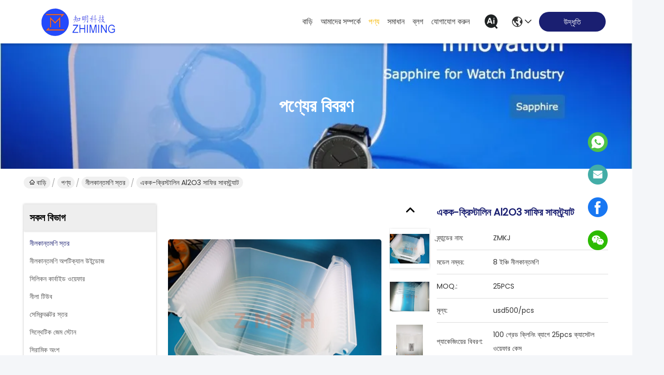

--- FILE ---
content_type: text/html
request_url: https://bengali.sapphire-substrate.com/sale-15425939-dsp-8inch-6inch-dia200mm-monocrystalline-al2o3-sapphire-substrate-prime-wafers-sapphire-wafers-sapph.html
body_size: 38101
content:

<!DOCTYPE html>
<html lang="bn">
<head>
	<meta charset="utf-8">
	<meta http-equiv="X-UA-Compatible" content="IE=edge">
	<meta name="viewport" content="width=device-width, initial-scale=1.0">
    <title>একক-ক্রিস্টালিন Al2O3 সাফির সাবস্ট্র্যাট</title>
        <meta name="keywords" content="200 মিমি স্যাফায়ার সাবস্ট্রেট, Al2O3 স্যাফায়ার সাবস্ট্রেট, 200 মিমি স্যাফায়ার ওয়েফার, নীলকান্তমণি স্তর" />
            <meta name="description" content="উচ্চ গুনসম্পন্ন একক-ক্রিস্টালিন Al2O3 সাফির সাবস্ট্র্যাট চীন থেকে, চীনের শীর্ষস্থানীয় পণ্য বাজার 200 মিমি স্যাফায়ার সাবস্ট্রেট প্রোডাক্ট,  Al2O3 স্যাফায়ার সাবস্ট্রেট কারখানা,  200 মিমি স্যাফায়ার ওয়েফার পণ্য." />
    				<link rel='preload'
					  href=/photo/sapphire-substrate/sitetpl/style/commonV2.css?ver=1761027411 as='style'><link type='text/css' rel='stylesheet'
					  href=/photo/sapphire-substrate/sitetpl/style/commonV2.css?ver=1761027411 media='all'><meta property="og:title" content="একক-ক্রিস্টালিন Al2O3 সাফির সাবস্ট্র্যাট" />
<meta property="og:description" content="উচ্চ গুনসম্পন্ন একক-ক্রিস্টালিন Al2O3 সাফির সাবস্ট্র্যাট চীন থেকে, চীনের শীর্ষস্থানীয় পণ্য বাজার 200 মিমি স্যাফায়ার সাবস্ট্রেট প্রোডাক্ট,  Al2O3 স্যাফায়ার সাবস্ট্রেট কারখানা,  200 মিমি স্যাফায়ার ওয়েফার পণ্য." />
<meta property="og:type" content="product" />
<meta property="og:availability" content="instock" />
<meta property="og:site_name" content="SHANGHAI FAMOUS TRADE CO.,LTD" />
<meta property="og:url" content="https://bengali.sapphire-substrate.com/quality-15425939-monocrystalline-al2o3-sapphire-substrate" />
<meta property="og:image" content="https://bengali.sapphire-substrate.com/photo/ps42001683-monocrystalline_al2o3_sapphire_substrate.jpg" />
<link rel="canonical" href="https://bengali.sapphire-substrate.com/quality-15425939-monocrystalline-al2o3-sapphire-substrate" />
<link rel="stylesheet" type="text/css" href="/js/guidefirstcommon.css" />
<style type="text/css">
/*<![CDATA[*/
.consent__cookie {position: fixed;top: 0;left: 0;width: 100%;height: 0%;z-index: 100000;}.consent__cookie_bg {position: fixed;top: 0;left: 0;width: 100%;height: 100%;background: #000;opacity: .6;display: none }.consent__cookie_rel {position: fixed;bottom:0;left: 0;width: 100%;background: #fff;display: -webkit-box;display: -ms-flexbox;display: flex;flex-wrap: wrap;padding: 24px 80px;-webkit-box-sizing: border-box;box-sizing: border-box;-webkit-box-pack: justify;-ms-flex-pack: justify;justify-content: space-between;-webkit-transition: all ease-in-out .3s;transition: all ease-in-out .3s }.consent__close {position: absolute;top: 20px;right: 20px;cursor: pointer }.consent__close svg {fill: #777 }.consent__close:hover svg {fill: #000 }.consent__cookie_box {flex: 1;word-break: break-word;}.consent__warm {color: #777;font-size: 16px;margin-bottom: 12px;line-height: 19px }.consent__title {color: #333;font-size: 20px;font-weight: 600;margin-bottom: 12px;line-height: 23px }.consent__itxt {color: #333;font-size: 14px;margin-bottom: 12px;display: -webkit-box;display: -ms-flexbox;display: flex;-webkit-box-align: center;-ms-flex-align: center;align-items: center }.consent__itxt i {display: -webkit-inline-box;display: -ms-inline-flexbox;display: inline-flex;width: 28px;height: 28px;border-radius: 50%;background: #e0f9e9;margin-right: 8px;-webkit-box-align: center;-ms-flex-align: center;align-items: center;-webkit-box-pack: center;-ms-flex-pack: center;justify-content: center }.consent__itxt svg {fill: #3ca860 }.consent__txt {color: #a6a6a6;font-size: 14px;margin-bottom: 8px;line-height: 17px }.consent__btns {display: -webkit-box;display: -ms-flexbox;display: flex;-webkit-box-orient: vertical;-webkit-box-direction: normal;-ms-flex-direction: column;flex-direction: column;-webkit-box-pack: center;-ms-flex-pack: center;justify-content: center;flex-shrink: 0;}.consent__btn {width: 280px;height: 40px;line-height: 40px;text-align: center;background: #3ca860;color: #fff;border-radius: 4px;margin: 8px 0;-webkit-box-sizing: border-box;box-sizing: border-box;cursor: pointer;font-size:14px}.consent__btn:hover {background: #00823b }.consent__btn.empty {color: #3ca860;border: 1px solid #3ca860;background: #fff }.consent__btn.empty:hover {background: #3ca860;color: #fff }.open .consent__cookie_bg {display: block }.open .consent__cookie_rel {bottom: 0 }@media (max-width: 760px) {.consent__btns {width: 100%;align-items: center;}.consent__cookie_rel {padding: 20px 24px }}.consent__cookie.open {display: block;}.consent__cookie {display: none;}
/*]]>*/
</style>
<style type="text/css">
/*<![CDATA[*/
@media only screen and (max-width:640px){.contact_now_dialog .content-wrap .desc{background-image:url(/images/cta_images/bg_s.png) !important}}.contact_now_dialog .content-wrap .content-wrap_header .cta-close{background-image:url(/images/cta_images/sprite.png) !important}.contact_now_dialog .content-wrap .desc{background-image:url(/images/cta_images/bg_l.png) !important}.contact_now_dialog .content-wrap .cta-btn i{background-image:url(/images/cta_images/sprite.png) !important}.contact_now_dialog .content-wrap .head-tip img{content:url(/images/cta_images/cta_contact_now.png) !important}.cusim{background-image:url(/images/imicon/im.svg) !important}.cuswa{background-image:url(/images/imicon/wa.png) !important}.cusall{background-image:url(/images/imicon/allchat.svg) !important}
/*]]>*/
</style>
<script type="text/javascript" src="/js/guidefirstcommon.js"></script>
<script type="text/javascript">
/*<![CDATA[*/
window.isvideotpl = 1;window.detailurl = '/quality-15425939-monocrystalline-al2o3-sapphire-substrate';
var colorUrl = '';var isShowGuide = 2;var showGuideColor = 0;var im_appid = 10003;var im_msg="Good day, what product are you looking for?";

var cta_cid = 40149;var use_defaulProductInfo = 1;var cta_pid = 15425939;var test_company = 0;var webim_domain = '';var company_type = 0;var cta_equipment = 'pc'; var setcookie = 'setwebimCookie(52122,15425939,0)'; var whatsapplink = "https://wa.me/8615801942596?text=Hi%2C+I%27m+interested+in+%E0%A6%8F%E0%A6%95%E0%A6%95-%E0%A6%95%E0%A7%8D%E0%A6%B0%E0%A6%BF%E0%A6%B8%E0%A7%8D%E0%A6%9F%E0%A6%BE%E0%A6%B2%E0%A6%BF%E0%A6%A8+Al2O3+%E0%A6%B8%E0%A6%BE%E0%A6%AB%E0%A6%BF%E0%A6%B0+%E0%A6%B8%E0%A6%BE%E0%A6%AC%E0%A6%B8%E0%A7%8D%E0%A6%9F%E0%A7%8D%E0%A6%B0%E0%A7%8D%E0%A6%AF%E0%A6%BE%E0%A6%9F."; function insertMeta(){var str = '<meta name="mobile-web-app-capable" content="yes" /><meta name="viewport" content="width=device-width, initial-scale=1.0" />';document.head.insertAdjacentHTML('beforeend',str);} var element = document.querySelector('a.footer_webim_a[href="/webim/webim_tab.html"]');if (element) {element.parentNode.removeChild(element);}

var colorUrl = '';
var aisearch = 0;
var selfUrl = '';
window.playerReportUrl='/vod/view_count/report';
var query_string = ["Products","Detail","1"];
var g_tp = '';
var customtplcolor = 99741;
var str_chat = 'চ্যাট';
				var str_call_now = 'এখনই ফোন করো';
var str_chat_now = 'এখন চ্যাট';
var str_contact1 = 'সেরা মূল্য পান';var str_chat_lang='bengali';var str_contact2 = 'মূল্য পান';var str_contact2 = 'ভালো দাম';var str_contact = 'যোগাযোগ';
window.predomainsub = "";
/*]]>*/
</script>
</head>
<body>
<img src="/logo.gif" style="display:none" alt="logo"/>
<a style="display: none!important;" title="SHANGHAI FAMOUS TRADE CO.,LTD" class="float-inquiry" href="/contactnow.html" onclick='setinquiryCookie("{\"showproduct\":1,\"pid\":\"15425939\",\"name\":\"\\u098f\\u0995\\u0995-\\u0995\\u09cd\\u09b0\\u09bf\\u09b8\\u09cd\\u099f\\u09be\\u09b2\\u09bf\\u09a8 Al2O3 \\u09b8\\u09be\\u09ab\\u09bf\\u09b0 \\u09b8\\u09be\\u09ac\\u09b8\\u09cd\\u099f\\u09cd\\u09b0\\u09cd\\u09af\\u09be\\u099f\",\"source_url\":\"\\/quality-15425939-monocrystalline-al2o3-sapphire-substrate\",\"picurl\":\"\\/photo\\/pd42001683-monocrystalline_al2o3_sapphire_substrate.jpg\",\"propertyDetail\":[[\"\\u0989\\u09aa\\u09be\\u09a6\\u09be\\u09a8\",\"\\u09b8\\u09cd\\u09af\\u09be\\u09ab\\u09be\\u09af\\u09bc\\u09be\\u09b0 \\u09b8\\u09be\\u09ac\\u09b8\\u09cd\\u099f\\u09cd\\u09b0\\u09c7\\u099f\"],[\"\\u0993\\u09b0\\u09bf\\u09af\\u09bc\\u09c7\\u09a8\\u09cd\\u099f\\u09c7\\u09b6\\u09a8\",\"\\u09b8\\u09bf-\\u0985\\u0995\\u09cd\\u09b7\"],[\"\\u09aa\\u09c1\\u09b0\\u09c1\\u09a4\\u09cd\\u09ac\",\"1.15 \\u09ae\\u09bf\\u09ae\\u09bf (\\u0985\\u09a8\\u09cd\\u09af\\u09be\\u09a8\\u09cd\\u09af \\u09ac\\u09c7\\u09a7 \\u09a0\\u09bf\\u0995 \\u0986\\u099b\\u09c7)\"],[\"\\u09b8\\u09be\\u09b0\\u09ab\\u09c7\\u09b8\",\"\\u09a1\\u09bf\\u098f\\u09b8\\u09aa\\u09bf\"]],\"company_name\":null,\"picurl_c\":\"\\/photo\\/pc42001683-monocrystalline_al2o3_sapphire_substrate.jpg\",\"price\":\"usd500\\/pcs\",\"username\":\"Eric wang\",\"viewTime\":\"\\u0997\\u09a4 \\u09b2\\u0997\\u0987\\u09a8 : 4 \\u0998\\u09a8\\u09cd\\u099f\\u09be\\u09b0 06 \\u09ae\\u09bf\\u09a8\\u09bf\\u099f \\u09aa\\u09c2\\u09b0\\u09cd\\u09ac\\u09c7\",\"subject\":\"\\u0986\\u09aa\\u09a8\\u09be\\u09b0 \\u0985\\u09a8\\u09b2\\u09be\\u0987\\u09a8 \\u098f \\u0986\\u09ae\\u09be\\u0995\\u09c7 \\u098f\\u0995\\u099f\\u09bf \\u0989\\u09a6\\u09cd\\u09a7\\u09c3\\u09a4\\u09bf \\u09aa\\u09cd\\u09b0\\u09c7\\u09b0\\u09a3 \\u0995\\u09b0\\u09c1\\u09a8\",\"countrycode\":\"\"}");'></a>
<!-- Event snippet for sapphire-substrate-独立站-40149-转化 conversion page
In your html page, add the snippet and call gtag_report_conversion when someone clicks on the chosen link or button. -->
<script>
function gtag_report_conversion(url) {
  var callback = function () {
    if (typeof(url) != 'undefined') {
      window.location = url;
    }
  };
  gtag('event', 'conversion', {
      'send_to': 'AW-11479502208/5rqKCLjz34oZEICb7eEq',
      'event_callback': callback
  });
  return false;
}
</script>
<script>
var originProductInfo = '';
var originProductInfo = {"showproduct":1,"pid":"15425939","name":"\u098f\u0995\u0995-\u0995\u09cd\u09b0\u09bf\u09b8\u09cd\u099f\u09be\u09b2\u09bf\u09a8 Al2O3 \u09b8\u09be\u09ab\u09bf\u09b0 \u09b8\u09be\u09ac\u09b8\u09cd\u099f\u09cd\u09b0\u09cd\u09af\u09be\u099f","source_url":"\/quality-15425939-monocrystalline-al2o3-sapphire-substrate","picurl":"\/photo\/pd42001683-monocrystalline_al2o3_sapphire_substrate.jpg","propertyDetail":[["\u0989\u09aa\u09be\u09a6\u09be\u09a8","\u09b8\u09cd\u09af\u09be\u09ab\u09be\u09af\u09bc\u09be\u09b0 \u09b8\u09be\u09ac\u09b8\u09cd\u099f\u09cd\u09b0\u09c7\u099f"],["\u0993\u09b0\u09bf\u09af\u09bc\u09c7\u09a8\u09cd\u099f\u09c7\u09b6\u09a8","\u09b8\u09bf-\u0985\u0995\u09cd\u09b7"],["\u09aa\u09c1\u09b0\u09c1\u09a4\u09cd\u09ac","1.15 \u09ae\u09bf\u09ae\u09bf (\u0985\u09a8\u09cd\u09af\u09be\u09a8\u09cd\u09af \u09ac\u09c7\u09a7 \u09a0\u09bf\u0995 \u0986\u099b\u09c7)"],["\u09b8\u09be\u09b0\u09ab\u09c7\u09b8","\u09a1\u09bf\u098f\u09b8\u09aa\u09bf"]],"company_name":null,"picurl_c":"\/photo\/pc42001683-monocrystalline_al2o3_sapphire_substrate.jpg","price":"usd500\/pcs","username":"Eric wang","viewTime":"\u0997\u09a4 \u09b2\u0997\u0987\u09a8 : 4 \u0998\u09a8\u09cd\u099f\u09be\u09b0 06 \u09ae\u09bf\u09a8\u09bf\u099f \u09aa\u09c2\u09b0\u09cd\u09ac\u09c7","subject":"\u0986\u09ae\u09be\u09a6\u09c7\u09b0 \u0986\u09aa\u09a8\u09be\u09b0 \u0989\u09a6\u09cd\u09a7\u09c3\u09a4\u09bf \u09a6\u09af\u09bc\u09be \u0995\u09b0\u09c7","countrycode":""};
var save_url = "/contactsave.html";
var update_url = "/updateinquiry.html";
var productInfo = {};
var defaulProductInfo = {};
var myDate = new Date();
var curDate = myDate.getFullYear()+'-'+(parseInt(myDate.getMonth())+1)+'-'+myDate.getDate();
var message = '';
var default_pop = 1;
var leaveMessageDialog = document.getElementsByClassName('leave-message-dialog')[0]; // 获取弹层
var _$$ = function (dom) {
    return document.querySelectorAll(dom);
};
resInfo = originProductInfo;
resInfo['name'] = resInfo['name'] || '';
defaulProductInfo.pid = resInfo['pid'];
defaulProductInfo.productName = resInfo['name'] ?? '';
defaulProductInfo.productInfo = resInfo['propertyDetail'];
defaulProductInfo.productImg = resInfo['picurl_c'];
defaulProductInfo.subject = resInfo['subject'] ?? '';
defaulProductInfo.productImgAlt = resInfo['name'] ?? '';
var inquirypopup_tmp = 1;
var message = 'প্রিয়,'+'\r\n'+"আমি আগ্রহী"+' '+trim(resInfo['name'])+", আপনি কি আমাকে আরও বিশদ যেমন প্রকার, আকার, এমওকিউ, উপাদান ইত্যাদি পাঠাতে পারেন?"+'\r\n'+"ধন্যবাদ!"+'\r\n'+"তোমার উত্তরের অপেক্ষা করছি.";
var message_1 = 'প্রিয়,'+'\r\n'+"আমি আগ্রহী"+' '+trim(resInfo['name'])+", আপনি কি আমাকে আরও বিশদ যেমন প্রকার, আকার, এমওকিউ, উপাদান ইত্যাদি পাঠাতে পারেন?"+'\r\n'+"ধন্যবাদ!"+'\r\n'+"তোমার উত্তরের অপেক্ষা করছি.";
var message_2 = 'হ্যালো,'+'\r\n'+"আমি খুজছি"+' '+trim(resInfo['name'])+", দয়া করে আমাকে দাম, স্পেসিফিকেশন এবং ছবি প্রেরণ করুন।"+'\r\n'+"আপনার দ্রুত প্রতিক্রিয়া অত্যন্ত প্রশংসা করা হবে।"+'\r\n'+"আরও তথ্যের জন্য আমার সাথে যোগাযোগ করুন মুক্ত মনে।"+'\r\n'+"অনেক ধন্যবাদ.";
var message_3 = 'হ্যালো,'+'\r\n'+trim(resInfo['name'])+' '+"আমার প্রত্যাশা পূরণ"+'\r\n'+"দয়া করে আমাকে সেরা মূল্য এবং কিছু অন্যান্য পণ্যের তথ্য দিন।"+'\r\n'+"আমার মেইলের মাধ্যমে আমার সাথে নির্দ্বিধায় যোগাযোগ করুন"+'\r\n'+"অনেক ধন্যবাদ.";

var message_4 = 'প্রিয়,'+'\r\n'+"আপনার এফওবি দাম কত?"+' '+trim(resInfo['name'])+'?'+'\r\n'+"নিকটতম বন্দরের নাম কোনটি?"+'\r\n'+"যত তাড়াতাড়ি সম্ভব আমাকে উত্তর দিন, আরও তথ্য ভাগ করে নেওয়া ভাল।"+'\r\n'+"শুভেচ্ছা!";
var message_5 = 'হাই,'+'\r\n'+"আমি আপনার খুব আগ্রহী"+' '+trim(resInfo['name'])+'.'+'\r\n'+"আপনার পণ্য বিবরণ আমাকে প্রেরণ করুন।"+'\r\n'+"আপনার দ্রুত উত্তর প্রত্যাশায়।"+'\r\n'+"মেইলে আমার সাথে নির্দ্বিধায় যোগাযোগ করুন"+'\r\n'+"শুভেচ্ছা!";

var message_6 = 'প্রিয়,'+'\r\n'+"আপনার সম্পর্কে আমাদের তথ্য সরবরাহ করুন"+' '+trim(resInfo['name'])+", যেমন প্রকার, আকার, উপাদান এবং অবশ্যই সেরা দাম।"+'\r\n'+"আপনার দ্রুত উত্তর প্রত্যাশায়।"+'\r\n'+"ধন্যবাদ!";
var message_7 = 'প্রিয়,'+'\r\n'+"আপনি সরবরাহ করতে পারেন"+' '+trim(resInfo['name'])+" আমাদের জন্য?"+'\r\n'+"প্রথমে আমরা একটি দামের তালিকা এবং কিছু পণ্যের বিবরণ চাই।"+'\r\n'+"আমি আশা করি সাড়া জাগানো আশা করি এবং সহযোগিতার প্রত্যাশায় রয়েছি।"+'\r\n'+"আপনাকে অনেক ধন্যবাদ.";
var message_8 = 'ওহে,'+'\r\n'+"আমি খুজছি"+' '+trim(resInfo['name'])+", দয়া করে আমাকে আরও কিছু বিস্তারিত পণ্যের তথ্য দিন।"+'\r\n'+"আমি আপনার উত্তরের জন্য উন্মুখ।"+'\r\n'+"ধন্যবাদ!";
var message_9 = 'হ্যালো,'+'\r\n'+"তোমার"+' '+trim(resInfo['name'])+" আমার প্রয়োজনীয়তা খুব ভাল পূরণ করে।"+'\r\n'+"দয়া করে আমাকে মূল্য, স্পেসিফিকেশন এবং অনুরূপ মডেল প্রেরণ করুন ঠিক আছে।"+'\r\n'+"আমার সাথে চ্যাট নির্দ্বিধায়।"+'\r\n'+"ধন্যবাদ!";
var message_10 = 'প্রিয়,'+'\r\n'+"এর বিবরণ এবং উদ্ধৃতি সম্পর্কে আমি আরও জানতে চাই"+' '+trim(resInfo['name'])+'.'+'\r\n'+"আমার সাথে যোগাযোগ করুন মুক্ত মনে।"+'\r\n'+"শুভেচ্ছা!";

var r = getRandom(1,10);

defaulProductInfo.message = eval("message_"+r);
    defaulProductInfo.message = eval("message_"+r);
        var mytAjax = {

    post: function(url, data, fn) {
        var xhr = new XMLHttpRequest();
        xhr.open("POST", url, true);
        xhr.setRequestHeader("Content-Type", "application/x-www-form-urlencoded;charset=UTF-8");
        xhr.setRequestHeader("X-Requested-With", "XMLHttpRequest");
        xhr.setRequestHeader('Content-Type','text/plain;charset=UTF-8');
        xhr.onreadystatechange = function() {
            if(xhr.readyState == 4 && (xhr.status == 200 || xhr.status == 304)) {
                fn.call(this, xhr.responseText);
            }
        };
        xhr.send(data);
    },

    postform: function(url, data, fn) {
        var xhr = new XMLHttpRequest();
        xhr.open("POST", url, true);
        xhr.setRequestHeader("X-Requested-With", "XMLHttpRequest");
        xhr.onreadystatechange = function() {
            if(xhr.readyState == 4 && (xhr.status == 200 || xhr.status == 304)) {
                fn.call(this, xhr.responseText);
            }
        };
        xhr.send(data);
    }
};
/*window.onload = function(){
    leaveMessageDialog = document.getElementsByClassName('leave-message-dialog')[0];
    if (window.localStorage.recordDialogStatus=='undefined' || (window.localStorage.recordDialogStatus!='undefined' && window.localStorage.recordDialogStatus != curDate)) {
        setTimeout(function(){
            if(parseInt(inquirypopup_tmp%10) == 1){
                creatDialog(defaulProductInfo, 1);
            }
        }, 6000);
    }
};*/
function trim(str)
{
    str = str.replace(/(^\s*)/g,"");
    return str.replace(/(\s*$)/g,"");
};
function getRandom(m,n){
    var num = Math.floor(Math.random()*(m - n) + n);
    return num;
};
function strBtn(param) {

    var starattextarea = document.getElementById("textareamessage").value.length;
    var email = document.getElementById("startEmail").value;

    var default_tip = document.querySelectorAll(".watermark_container").length;
    if (20 < starattextarea && starattextarea < 3000) {
        if(default_tip>0){
            document.getElementById("textareamessage1").parentNode.parentNode.nextElementSibling.style.display = "none";
        }else{
            document.getElementById("textareamessage1").parentNode.nextElementSibling.style.display = "none";
        }

    } else {
        if(default_tip>0){
            document.getElementById("textareamessage1").parentNode.parentNode.nextElementSibling.style.display = "block";
        }else{
            document.getElementById("textareamessage1").parentNode.nextElementSibling.style.display = "block";
        }

        return;
    }

    // var re = /^([a-zA-Z0-9_-])+@([a-zA-Z0-9_-])+\.([a-zA-Z0-9_-])+/i;/*邮箱不区分大小写*/
    var re = /^[a-zA-Z0-9][\w-]*(\.?[\w-]+)*@[a-zA-Z0-9-]+(\.[a-zA-Z0-9]+)+$/i;
    if (!re.test(email)) {
        document.getElementById("startEmail").nextElementSibling.style.display = "block";
        return;
    } else {
        document.getElementById("startEmail").nextElementSibling.style.display = "none";
    }

    var subject = document.getElementById("pop_subject").value;
    var pid = document.getElementById("pop_pid").value;
    var message = document.getElementById("textareamessage").value;
    var sender_email = document.getElementById("startEmail").value;
    var tel = '';
    if (document.getElementById("tel0") != undefined && document.getElementById("tel0") != '')
        tel = document.getElementById("tel0").value;
    var form_serialize = '&tel='+tel;

    form_serialize = form_serialize.replace(/\+/g, "%2B");
    mytAjax.post(save_url,"pid="+pid+"&subject="+subject+"&email="+sender_email+"&message="+(message)+form_serialize,function(res){
        var mes = JSON.parse(res);
        if(mes.status == 200){
            var iid = mes.iid;
            document.getElementById("pop_iid").value = iid;
            document.getElementById("pop_uuid").value = mes.uuid;

            if(typeof gtag_report_conversion === "function"){
                gtag_report_conversion();//执行统计js代码
            }
            if(typeof fbq === "function"){
                fbq('track','Purchase');//执行统计js代码
            }
        }
    });
    for (var index = 0; index < document.querySelectorAll(".dialog-content-pql").length; index++) {
        document.querySelectorAll(".dialog-content-pql")[index].style.display = "none";
    };
    $('#idphonepql').val(tel);
    document.getElementById("dialog-content-pql-id").style.display = "block";
    ;
};
function twoBtnOk(param) {

    var selectgender = document.getElementById("Mr").innerHTML;
    var iid = document.getElementById("pop_iid").value;
    var sendername = document.getElementById("idnamepql").value;
    var senderphone = document.getElementById("idphonepql").value;
    var sendercname = document.getElementById("idcompanypql").value;
    var uuid = document.getElementById("pop_uuid").value;
    var gender = 2;
    if(selectgender == 'Mr.') gender = 0;
    if(selectgender == 'Mrs.') gender = 1;
    var pid = document.getElementById("pop_pid").value;
    var form_serialize = '';

        form_serialize = form_serialize.replace(/\+/g, "%2B");

    mytAjax.post(update_url,"iid="+iid+"&gender="+gender+"&uuid="+uuid+"&name="+(sendername)+"&tel="+(senderphone)+"&company="+(sendercname)+form_serialize,function(res){});

    for (var index = 0; index < document.querySelectorAll(".dialog-content-pql").length; index++) {
        document.querySelectorAll(".dialog-content-pql")[index].style.display = "none";
    };
    document.getElementById("dialog-content-pql-ok").style.display = "block";

};
function toCheckMust(name) {
    $('#'+name+'error').hide();
}
function handClidk(param) {
    var starattextarea = document.getElementById("textareamessage1").value.length;
    var email = document.getElementById("startEmail1").value;
    var default_tip = document.querySelectorAll(".watermark_container").length;
    if (20 < starattextarea && starattextarea < 3000) {
        if(default_tip>0){
            document.getElementById("textareamessage1").parentNode.parentNode.nextElementSibling.style.display = "none";
        }else{
            document.getElementById("textareamessage1").parentNode.nextElementSibling.style.display = "none";
        }

    } else {
        if(default_tip>0){
            document.getElementById("textareamessage1").parentNode.parentNode.nextElementSibling.style.display = "block";
        }else{
            document.getElementById("textareamessage1").parentNode.nextElementSibling.style.display = "block";
        }

        return;
    }

    // var re = /^([a-zA-Z0-9_-])+@([a-zA-Z0-9_-])+\.([a-zA-Z0-9_-])+/i;
    var re = /^[a-zA-Z0-9][\w-]*(\.?[\w-]+)*@[a-zA-Z0-9-]+(\.[a-zA-Z0-9]+)+$/i;
    if (!re.test(email)) {
        document.getElementById("startEmail1").nextElementSibling.style.display = "block";
        return;
    } else {
        document.getElementById("startEmail1").nextElementSibling.style.display = "none";
    }

    var subject = document.getElementById("pop_subject").value;
    var pid = document.getElementById("pop_pid").value;
    var message = document.getElementById("textareamessage1").value;
    var sender_email = document.getElementById("startEmail1").value;
    var form_serialize = tel = '';
    if (document.getElementById("tel1") != undefined && document.getElementById("tel1") != '')
        tel = document.getElementById("tel1").value;
        mytAjax.post(save_url,"email="+sender_email+"&tel="+tel+"&pid="+pid+"&message="+message+"&subject="+subject+form_serialize,function(res){

        var mes = JSON.parse(res);
        if(mes.status == 200){
            var iid = mes.iid;
            document.getElementById("pop_iid").value = iid;
            document.getElementById("pop_uuid").value = mes.uuid;
            if(typeof gtag_report_conversion === "function"){
                gtag_report_conversion();//执行统计js代码
            }
        }

    });
    for (var index = 0; index < document.querySelectorAll(".dialog-content-pql").length; index++) {
        document.querySelectorAll(".dialog-content-pql")[index].style.display = "none";
    };
    $('#idphonepql').val(tel);
    document.getElementById("dialog-content-pql-id").style.display = "block";

};
window.addEventListener('load', function () {
    $('.checkbox-wrap label').each(function(){
        if($(this).find('input').prop('checked')){
            $(this).addClass('on')
        }else {
            $(this).removeClass('on')
        }
    })
    $(document).on('click', '.checkbox-wrap label' , function(ev){
        if (ev.target.tagName.toUpperCase() != 'INPUT') {
            $(this).toggleClass('on')
        }
    })
})

function hand_video(pdata) {
    data = JSON.parse(pdata);
    productInfo.productName = data.productName;
    productInfo.productInfo = data.productInfo;
    productInfo.productImg = data.productImg;
    productInfo.subject = data.subject;

    var message = 'প্রিয়,'+'\r\n'+"আমি আগ্রহী"+' '+trim(data.productName)+", আপনি কি আমাকে আরও বিশদ যেমন প্রকার, আকার, পরিমাণ, উপাদান ইত্যাদি পাঠাতে পারেন"+'\r\n'+"ধন্যবাদ!"+'\r\n'+"তোমার উত্তরের অপেক্ষা করছি.";

    var message = 'প্রিয়,'+'\r\n'+"আমি আগ্রহী"+' '+trim(data.productName)+", আপনি কি আমাকে আরও বিশদ যেমন প্রকার, আকার, এমওকিউ, উপাদান ইত্যাদি পাঠাতে পারেন?"+'\r\n'+"ধন্যবাদ!"+'\r\n'+"তোমার উত্তরের অপেক্ষা করছি.";
    var message_1 = 'প্রিয়,'+'\r\n'+"আমি আগ্রহী"+' '+trim(data.productName)+", আপনি কি আমাকে আরও বিশদ যেমন প্রকার, আকার, এমওকিউ, উপাদান ইত্যাদি পাঠাতে পারেন?"+'\r\n'+"ধন্যবাদ!"+'\r\n'+"তোমার উত্তরের অপেক্ষা করছি.";
    var message_2 = 'হ্যালো,'+'\r\n'+"আমি খুজছি"+' '+trim(data.productName)+", দয়া করে আমাকে দাম, স্পেসিফিকেশন এবং ছবি প্রেরণ করুন।"+'\r\n'+"আপনার দ্রুত প্রতিক্রিয়া অত্যন্ত প্রশংসা করা হবে।"+'\r\n'+"আরও তথ্যের জন্য আমার সাথে যোগাযোগ করুন মুক্ত মনে।"+'\r\n'+"অনেক ধন্যবাদ.";
    var message_3 = 'হ্যালো,'+'\r\n'+trim(data.productName)+' '+"আমার প্রত্যাশা পূরণ"+'\r\n'+"দয়া করে আমাকে সেরা মূল্য এবং কিছু অন্যান্য পণ্যের তথ্য দিন।"+'\r\n'+"আমার মেইলের মাধ্যমে আমার সাথে নির্দ্বিধায় যোগাযোগ করুন"+'\r\n'+"অনেক ধন্যবাদ.";

    var message_4 = 'প্রিয়,'+'\r\n'+"আপনার এফওবি দাম কত?"+' '+trim(data.productName)+'?'+'\r\n'+"নিকটতম বন্দরের নাম কোনটি?"+'\r\n'+"যত তাড়াতাড়ি সম্ভব আমাকে উত্তর দিন, আরও তথ্য ভাগ করে নেওয়া ভাল।"+'\r\n'+"শুভেচ্ছা!";
    var message_5 = 'হাই,'+'\r\n'+"আমি আপনার খুব আগ্রহী"+' '+trim(data.productName)+'.'+'\r\n'+"আপনার পণ্য বিবরণ আমাকে প্রেরণ করুন।"+'\r\n'+"আপনার দ্রুত উত্তর প্রত্যাশায়।"+'\r\n'+"মেইলে আমার সাথে নির্দ্বিধায় যোগাযোগ করুন"+'\r\n'+"শুভেচ্ছা!";

    var message_6 = 'প্রিয়,'+'\r\n'+"আপনার সম্পর্কে আমাদের তথ্য সরবরাহ করুন"+' '+trim(data.productName)+", যেমন প্রকার, আকার, উপাদান এবং অবশ্যই সেরা দাম।"+'\r\n'+"আপনার দ্রুত উত্তর প্রত্যাশায়।"+'\r\n'+"ধন্যবাদ!";
    var message_7 = 'প্রিয়,'+'\r\n'+"আপনি সরবরাহ করতে পারেন"+' '+trim(data.productName)+" আমাদের জন্য?"+'\r\n'+"প্রথমে আমরা একটি দামের তালিকা এবং কিছু পণ্যের বিবরণ চাই।"+'\r\n'+"আমি আশা করি সাড়া জাগানো আশা করি এবং সহযোগিতার প্রত্যাশায় রয়েছি।"+'\r\n'+"আপনাকে অনেক ধন্যবাদ.";
    var message_8 = 'ওহে,'+'\r\n'+"আমি খুজছি"+' '+trim(data.productName)+", দয়া করে আমাকে আরও কিছু বিস্তারিত পণ্যের তথ্য দিন।"+'\r\n'+"আমি আপনার উত্তরের জন্য উন্মুখ।"+'\r\n'+"ধন্যবাদ!";
    var message_9 = 'হ্যালো,'+'\r\n'+"তোমার"+' '+trim(data.productName)+" আমার প্রয়োজনীয়তা খুব ভাল পূরণ করে।"+'\r\n'+"দয়া করে আমাকে মূল্য, স্পেসিফিকেশন এবং অনুরূপ মডেল প্রেরণ করুন ঠিক আছে।"+'\r\n'+"আমার সাথে চ্যাট নির্দ্বিধায়।"+'\r\n'+"ধন্যবাদ!";
    var message_10 = 'প্রিয়,'+'\r\n'+"এর বিবরণ এবং উদ্ধৃতি সম্পর্কে আমি আরও জানতে চাই"+' '+trim(data.productName)+'.'+'\r\n'+"আমার সাথে যোগাযোগ করুন মুক্ত মনে।"+'\r\n'+"শুভেচ্ছা!";

    var r = getRandom(1,10);

    productInfo.message = eval("message_"+r);
            if(parseInt(inquirypopup_tmp/10) == 1){
        productInfo.message = "";
    }
    productInfo.pid = data.pid;
    creatDialog(productInfo, 2);
};

function handDialog(pdata) {
    data = JSON.parse(pdata);
    productInfo.productName = data.productName;
    productInfo.productInfo = data.productInfo;
    productInfo.productImg = data.productImg;
    productInfo.subject = data.subject;

    var message = 'প্রিয়,'+'\r\n'+"আমি আগ্রহী"+' '+trim(data.productName)+", আপনি কি আমাকে আরও বিশদ যেমন প্রকার, আকার, পরিমাণ, উপাদান ইত্যাদি পাঠাতে পারেন"+'\r\n'+"ধন্যবাদ!"+'\r\n'+"তোমার উত্তরের অপেক্ষা করছি.";

    var message = 'প্রিয়,'+'\r\n'+"আমি আগ্রহী"+' '+trim(data.productName)+", আপনি কি আমাকে আরও বিশদ যেমন প্রকার, আকার, এমওকিউ, উপাদান ইত্যাদি পাঠাতে পারেন?"+'\r\n'+"ধন্যবাদ!"+'\r\n'+"তোমার উত্তরের অপেক্ষা করছি.";
    var message_1 = 'প্রিয়,'+'\r\n'+"আমি আগ্রহী"+' '+trim(data.productName)+", আপনি কি আমাকে আরও বিশদ যেমন প্রকার, আকার, এমওকিউ, উপাদান ইত্যাদি পাঠাতে পারেন?"+'\r\n'+"ধন্যবাদ!"+'\r\n'+"তোমার উত্তরের অপেক্ষা করছি.";
    var message_2 = 'হ্যালো,'+'\r\n'+"আমি খুজছি"+' '+trim(data.productName)+", দয়া করে আমাকে দাম, স্পেসিফিকেশন এবং ছবি প্রেরণ করুন।"+'\r\n'+"আপনার দ্রুত প্রতিক্রিয়া অত্যন্ত প্রশংসা করা হবে।"+'\r\n'+"আরও তথ্যের জন্য আমার সাথে যোগাযোগ করুন মুক্ত মনে।"+'\r\n'+"অনেক ধন্যবাদ.";
    var message_3 = 'হ্যালো,'+'\r\n'+trim(data.productName)+' '+"আমার প্রত্যাশা পূরণ"+'\r\n'+"দয়া করে আমাকে সেরা মূল্য এবং কিছু অন্যান্য পণ্যের তথ্য দিন।"+'\r\n'+"আমার মেইলের মাধ্যমে আমার সাথে নির্দ্বিধায় যোগাযোগ করুন"+'\r\n'+"অনেক ধন্যবাদ.";

    var message_4 = 'প্রিয়,'+'\r\n'+"আপনার এফওবি দাম কত?"+' '+trim(data.productName)+'?'+'\r\n'+"নিকটতম বন্দরের নাম কোনটি?"+'\r\n'+"যত তাড়াতাড়ি সম্ভব আমাকে উত্তর দিন, আরও তথ্য ভাগ করে নেওয়া ভাল।"+'\r\n'+"শুভেচ্ছা!";
    var message_5 = 'হাই,'+'\r\n'+"আমি আপনার খুব আগ্রহী"+' '+trim(data.productName)+'.'+'\r\n'+"আপনার পণ্য বিবরণ আমাকে প্রেরণ করুন।"+'\r\n'+"আপনার দ্রুত উত্তর প্রত্যাশায়।"+'\r\n'+"মেইলে আমার সাথে নির্দ্বিধায় যোগাযোগ করুন"+'\r\n'+"শুভেচ্ছা!";

    var message_6 = 'প্রিয়,'+'\r\n'+"আপনার সম্পর্কে আমাদের তথ্য সরবরাহ করুন"+' '+trim(data.productName)+", যেমন প্রকার, আকার, উপাদান এবং অবশ্যই সেরা দাম।"+'\r\n'+"আপনার দ্রুত উত্তর প্রত্যাশায়।"+'\r\n'+"ধন্যবাদ!";
    var message_7 = 'প্রিয়,'+'\r\n'+"আপনি সরবরাহ করতে পারেন"+' '+trim(data.productName)+" আমাদের জন্য?"+'\r\n'+"প্রথমে আমরা একটি দামের তালিকা এবং কিছু পণ্যের বিবরণ চাই।"+'\r\n'+"আমি আশা করি সাড়া জাগানো আশা করি এবং সহযোগিতার প্রত্যাশায় রয়েছি।"+'\r\n'+"আপনাকে অনেক ধন্যবাদ.";
    var message_8 = 'ওহে,'+'\r\n'+"আমি খুজছি"+' '+trim(data.productName)+", দয়া করে আমাকে আরও কিছু বিস্তারিত পণ্যের তথ্য দিন।"+'\r\n'+"আমি আপনার উত্তরের জন্য উন্মুখ।"+'\r\n'+"ধন্যবাদ!";
    var message_9 = 'হ্যালো,'+'\r\n'+"তোমার"+' '+trim(data.productName)+" আমার প্রয়োজনীয়তা খুব ভাল পূরণ করে।"+'\r\n'+"দয়া করে আমাকে মূল্য, স্পেসিফিকেশন এবং অনুরূপ মডেল প্রেরণ করুন ঠিক আছে।"+'\r\n'+"আমার সাথে চ্যাট নির্দ্বিধায়।"+'\r\n'+"ধন্যবাদ!";
    var message_10 = 'প্রিয়,'+'\r\n'+"এর বিবরণ এবং উদ্ধৃতি সম্পর্কে আমি আরও জানতে চাই"+' '+trim(data.productName)+'.'+'\r\n'+"আমার সাথে যোগাযোগ করুন মুক্ত মনে।"+'\r\n'+"শুভেচ্ছা!";

    var r = getRandom(1,10);
    productInfo.message = eval("message_"+r);
            if(parseInt(inquirypopup_tmp/10) == 1){
        productInfo.message = "";
    }
    productInfo.pid = data.pid;
    creatDialog(productInfo, 2);
};

function closepql(param) {

    leaveMessageDialog.style.display = 'none';
};

function closepql2(param) {

    for (var index = 0; index < document.querySelectorAll(".dialog-content-pql").length; index++) {
        document.querySelectorAll(".dialog-content-pql")[index].style.display = "none";
    };
    document.getElementById("dialog-content-pql-ok").style.display = "block";
};

function decodeHtmlEntities(str) {
    var tempElement = document.createElement('div');
    tempElement.innerHTML = str;
    return tempElement.textContent || tempElement.innerText || '';
}

function initProduct(productInfo,type){

    productInfo.productName = decodeHtmlEntities(productInfo.productName);
    productInfo.message = decodeHtmlEntities(productInfo.message);

    leaveMessageDialog = document.getElementsByClassName('leave-message-dialog')[0];
    leaveMessageDialog.style.display = "block";
    if(type == 3){
        var popinquiryemail = document.getElementById("popinquiryemail").value;
        _$$("#startEmail1")[0].value = popinquiryemail;
    }else{
        _$$("#startEmail1")[0].value = "";
    }
    _$$("#startEmail")[0].value = "";
    _$$("#idnamepql")[0].value = "";
    _$$("#idphonepql")[0].value = "";
    _$$("#idcompanypql")[0].value = "";

    _$$("#pop_pid")[0].value = productInfo.pid;
    _$$("#pop_subject")[0].value = productInfo.subject;
    
    if(parseInt(inquirypopup_tmp/10) == 1){
        productInfo.message = "";
    }

    _$$("#textareamessage1")[0].value = productInfo.message;
    _$$("#textareamessage")[0].value = productInfo.message;

    _$$("#dialog-content-pql-id .titlep")[0].innerHTML = productInfo.productName;
    _$$("#dialog-content-pql-id img")[0].setAttribute("src", productInfo.productImg);
    _$$("#dialog-content-pql-id img")[0].setAttribute("alt", productInfo.productImgAlt);

    _$$("#dialog-content-pql-id-hand img")[0].setAttribute("src", productInfo.productImg);
    _$$("#dialog-content-pql-id-hand img")[0].setAttribute("alt", productInfo.productImgAlt);
    _$$("#dialog-content-pql-id-hand .titlep")[0].innerHTML = productInfo.productName;

    if (productInfo.productInfo.length > 0) {
        var ul2, ul;
        ul = document.createElement("ul");
        for (var index = 0; index < productInfo.productInfo.length; index++) {
            var el = productInfo.productInfo[index];
            var li = document.createElement("li");
            var span1 = document.createElement("span");
            span1.innerHTML = el[0] + ":";
            var span2 = document.createElement("span");
            span2.innerHTML = el[1];
            li.appendChild(span1);
            li.appendChild(span2);
            ul.appendChild(li);

        }
        ul2 = ul.cloneNode(true);
        if (type === 1) {
            _$$("#dialog-content-pql-id .left")[0].replaceChild(ul, _$$("#dialog-content-pql-id .left ul")[0]);
        } else {
            _$$("#dialog-content-pql-id-hand .left")[0].replaceChild(ul2, _$$("#dialog-content-pql-id-hand .left ul")[0]);
            _$$("#dialog-content-pql-id .left")[0].replaceChild(ul, _$$("#dialog-content-pql-id .left ul")[0]);
        }
    };
    for (var index = 0; index < _$$("#dialog-content-pql-id .right ul li").length; index++) {
        _$$("#dialog-content-pql-id .right ul li")[index].addEventListener("click", function (params) {
            _$$("#dialog-content-pql-id .right #Mr")[0].innerHTML = this.innerHTML
        }, false)

    };

};
function closeInquiryCreateDialog() {
    document.getElementById("xuanpan_dialog_box_pql").style.display = "none";
};
function showInquiryCreateDialog() {
    document.getElementById("xuanpan_dialog_box_pql").style.display = "block";
};
function submitPopInquiry(){
    var message = document.getElementById("inquiry_message").value;
    var email = document.getElementById("inquiry_email").value;
    var subject = defaulProductInfo.subject;
    var pid = defaulProductInfo.pid;
    if (email === undefined) {
        showInquiryCreateDialog();
        document.getElementById("inquiry_email").style.border = "1px solid red";
        return false;
    };
    if (message === undefined) {
        showInquiryCreateDialog();
        document.getElementById("inquiry_message").style.border = "1px solid red";
        return false;
    };
    if (email.search(/^\w+((-\w+)|(\.\w+))*\@[A-Za-z0-9]+((\.|-)[A-Za-z0-9]+)*\.[A-Za-z0-9]+$/) == -1) {
        document.getElementById("inquiry_email").style.border= "1px solid red";
        showInquiryCreateDialog();
        return false;
    } else {
        document.getElementById("inquiry_email").style.border= "";
    };
    if (message.length < 20 || message.length >3000) {
        showInquiryCreateDialog();
        document.getElementById("inquiry_message").style.border = "1px solid red";
        return false;
    } else {
        document.getElementById("inquiry_message").style.border = "";
    };
    var tel = '';
    if (document.getElementById("tel") != undefined && document.getElementById("tel") != '')
        tel = document.getElementById("tel").value;

    mytAjax.post(save_url,"pid="+pid+"&subject="+subject+"&email="+email+"&message="+(message)+'&tel='+tel,function(res){
        var mes = JSON.parse(res);
        if(mes.status == 200){
            var iid = mes.iid;
            document.getElementById("pop_iid").value = iid;
            document.getElementById("pop_uuid").value = mes.uuid;

        }
    });
    initProduct(defaulProductInfo);
    for (var index = 0; index < document.querySelectorAll(".dialog-content-pql").length; index++) {
        document.querySelectorAll(".dialog-content-pql")[index].style.display = "none";
    };
    $('#idphonepql').val(tel);
    document.getElementById("dialog-content-pql-id").style.display = "block";

};

//带附件上传
function submitPopInquiryfile(email_id,message_id,check_sort,name_id,phone_id,company_id,attachments){

    if(typeof(check_sort) == 'undefined'){
        check_sort = 0;
    }
    var message = document.getElementById(message_id).value;
    var email = document.getElementById(email_id).value;
    var attachments = document.getElementById(attachments).value;
    if(typeof(name_id) !== 'undefined' && name_id != ""){
        var name  = document.getElementById(name_id).value;
    }
    if(typeof(phone_id) !== 'undefined' && phone_id != ""){
        var phone = document.getElementById(phone_id).value;
    }
    if(typeof(company_id) !== 'undefined' && company_id != ""){
        var company = document.getElementById(company_id).value;
    }
    var subject = defaulProductInfo.subject;
    var pid = defaulProductInfo.pid;

    if(check_sort == 0){
        if (email === undefined) {
            showInquiryCreateDialog();
            document.getElementById(email_id).style.border = "1px solid red";
            return false;
        };
        if (message === undefined) {
            showInquiryCreateDialog();
            document.getElementById(message_id).style.border = "1px solid red";
            return false;
        };

        if (email.search(/^\w+((-\w+)|(\.\w+))*\@[A-Za-z0-9]+((\.|-)[A-Za-z0-9]+)*\.[A-Za-z0-9]+$/) == -1) {
            document.getElementById(email_id).style.border= "1px solid red";
            showInquiryCreateDialog();
            return false;
        } else {
            document.getElementById(email_id).style.border= "";
        };
        if (message.length < 20 || message.length >3000) {
            showInquiryCreateDialog();
            document.getElementById(message_id).style.border = "1px solid red";
            return false;
        } else {
            document.getElementById(message_id).style.border = "";
        };
    }else{

        if (message === undefined) {
            showInquiryCreateDialog();
            document.getElementById(message_id).style.border = "1px solid red";
            return false;
        };

        if (email === undefined) {
            showInquiryCreateDialog();
            document.getElementById(email_id).style.border = "1px solid red";
            return false;
        };

        if (message.length < 20 || message.length >3000) {
            showInquiryCreateDialog();
            document.getElementById(message_id).style.border = "1px solid red";
            return false;
        } else {
            document.getElementById(message_id).style.border = "";
        };

        if (email.search(/^\w+((-\w+)|(\.\w+))*\@[A-Za-z0-9]+((\.|-)[A-Za-z0-9]+)*\.[A-Za-z0-9]+$/) == -1) {
            document.getElementById(email_id).style.border= "1px solid red";
            showInquiryCreateDialog();
            return false;
        } else {
            document.getElementById(email_id).style.border= "";
        };

    };

    mytAjax.post(save_url,"pid="+pid+"&subject="+subject+"&email="+email+"&message="+message+"&company="+company+"&attachments="+attachments,function(res){
        var mes = JSON.parse(res);
        if(mes.status == 200){
            var iid = mes.iid;
            document.getElementById("pop_iid").value = iid;
            document.getElementById("pop_uuid").value = mes.uuid;

            if(typeof gtag_report_conversion === "function"){
                gtag_report_conversion();//执行统计js代码
            }
            if(typeof fbq === "function"){
                fbq('track','Purchase');//执行统计js代码
            }
        }
    });
    initProduct(defaulProductInfo);

    if(name !== undefined && name != ""){
        _$$("#idnamepql")[0].value = name;
    }

    if(phone !== undefined && phone != ""){
        _$$("#idphonepql")[0].value = phone;
    }

    if(company !== undefined && company != ""){
        _$$("#idcompanypql")[0].value = company;
    }

    for (var index = 0; index < document.querySelectorAll(".dialog-content-pql").length; index++) {
        document.querySelectorAll(".dialog-content-pql")[index].style.display = "none";
    };
    document.getElementById("dialog-content-pql-id").style.display = "block";

};
function submitPopInquiryByParam(email_id,message_id,check_sort,name_id,phone_id,company_id){

    if(typeof(check_sort) == 'undefined'){
        check_sort = 0;
    }

    var senderphone = '';
    var message = document.getElementById(message_id).value;
    var email = document.getElementById(email_id).value;
    if(typeof(name_id) !== 'undefined' && name_id != ""){
        var name  = document.getElementById(name_id).value;
    }
    if(typeof(phone_id) !== 'undefined' && phone_id != ""){
        var phone = document.getElementById(phone_id).value;
        senderphone = phone;
    }
    if(typeof(company_id) !== 'undefined' && company_id != ""){
        var company = document.getElementById(company_id).value;
    }
    var subject = defaulProductInfo.subject;
    var pid = defaulProductInfo.pid;

    if(check_sort == 0){
        if (email === undefined) {
            showInquiryCreateDialog();
            document.getElementById(email_id).style.border = "1px solid red";
            return false;
        };
        if (message === undefined) {
            showInquiryCreateDialog();
            document.getElementById(message_id).style.border = "1px solid red";
            return false;
        };

        if (email.search(/^\w+((-\w+)|(\.\w+))*\@[A-Za-z0-9]+((\.|-)[A-Za-z0-9]+)*\.[A-Za-z0-9]+$/) == -1) {
            document.getElementById(email_id).style.border= "1px solid red";
            showInquiryCreateDialog();
            return false;
        } else {
            document.getElementById(email_id).style.border= "";
        };
        if (message.length < 20 || message.length >3000) {
            showInquiryCreateDialog();
            document.getElementById(message_id).style.border = "1px solid red";
            return false;
        } else {
            document.getElementById(message_id).style.border = "";
        };
    }else{

        if (message === undefined) {
            showInquiryCreateDialog();
            document.getElementById(message_id).style.border = "1px solid red";
            return false;
        };

        if (email === undefined) {
            showInquiryCreateDialog();
            document.getElementById(email_id).style.border = "1px solid red";
            return false;
        };

        if (message.length < 20 || message.length >3000) {
            showInquiryCreateDialog();
            document.getElementById(message_id).style.border = "1px solid red";
            return false;
        } else {
            document.getElementById(message_id).style.border = "";
        };

        if (email.search(/^\w+((-\w+)|(\.\w+))*\@[A-Za-z0-9]+((\.|-)[A-Za-z0-9]+)*\.[A-Za-z0-9]+$/) == -1) {
            document.getElementById(email_id).style.border= "1px solid red";
            showInquiryCreateDialog();
            return false;
        } else {
            document.getElementById(email_id).style.border= "";
        };

    };

    var productsku = "";
    if($("#product_sku").length > 0){
        productsku = $("#product_sku").html();
    }

    mytAjax.post(save_url,"tel="+senderphone+"&pid="+pid+"&subject="+subject+"&email="+email+"&message="+message+"&messagesku="+encodeURI(productsku),function(res){
        var mes = JSON.parse(res);
        if(mes.status == 200){
            var iid = mes.iid;
            document.getElementById("pop_iid").value = iid;
            document.getElementById("pop_uuid").value = mes.uuid;

            if(typeof gtag_report_conversion === "function"){
                gtag_report_conversion();//执行统计js代码
            }
            if(typeof fbq === "function"){
                fbq('track','Purchase');//执行统计js代码
            }
        }
    });
    initProduct(defaulProductInfo);

    if(name !== undefined && name != ""){
        _$$("#idnamepql")[0].value = name;
    }

    if(phone !== undefined && phone != ""){
        _$$("#idphonepql")[0].value = phone;
    }

    if(company !== undefined && company != ""){
        _$$("#idcompanypql")[0].value = company;
    }

    for (var index = 0; index < document.querySelectorAll(".dialog-content-pql").length; index++) {
        document.querySelectorAll(".dialog-content-pql")[index].style.display = "none";

    };
    document.getElementById("dialog-content-pql-id").style.display = "block";

};

function creat_videoDialog(productInfo, type) {

    if(type == 1){
        if(default_pop != 1){
            return false;
        }
        window.localStorage.recordDialogStatus = curDate;
    }else{
        default_pop = 0;
    }
    initProduct(productInfo, type);
    if (type === 1) {
        // 自动弹出
        for (var index = 0; index < document.querySelectorAll(".dialog-content-pql").length; index++) {

            document.querySelectorAll(".dialog-content-pql")[index].style.display = "none";
        };
        document.getElementById("dialog-content-pql").style.display = "block";
    } else {
        // 手动弹出
        for (var index = 0; index < document.querySelectorAll(".dialog-content-pql").length; index++) {
            document.querySelectorAll(".dialog-content-pql")[index].style.display = "none";
        };
        document.getElementById("dialog-content-pql-id-hand").style.display = "block";
    }
}

function creatDialog(productInfo, type) {

    if(type == 1){
        if(default_pop != 1){
            return false;
        }
        window.localStorage.recordDialogStatus = curDate;
    }else{
        default_pop = 0;
    }
    initProduct(productInfo, type);
    if (type === 1) {
        // 自动弹出
        for (var index = 0; index < document.querySelectorAll(".dialog-content-pql").length; index++) {

            document.querySelectorAll(".dialog-content-pql")[index].style.display = "none";
        };
        document.getElementById("dialog-content-pql").style.display = "block";
    } else {
        // 手动弹出
        for (var index = 0; index < document.querySelectorAll(".dialog-content-pql").length; index++) {
            document.querySelectorAll(".dialog-content-pql")[index].style.display = "none";
        };
        document.getElementById("dialog-content-pql-id-hand").style.display = "block";
    }
}

//带邮箱信息打开询盘框 emailtype=1表示带入邮箱
function openDialog(emailtype){
    var type = 2;//不带入邮箱，手动弹出
    if(emailtype == 1){
        var popinquiryemail = document.getElementById("popinquiryemail").value;
        // var re = /^([a-zA-Z0-9_-])+@([a-zA-Z0-9_-])+\.([a-zA-Z0-9_-])+/i;
        var re = /^[a-zA-Z0-9][\w-]*(\.?[\w-]+)*@[a-zA-Z0-9-]+(\.[a-zA-Z0-9]+)+$/i;
        if (!re.test(popinquiryemail)) {
            //前端提示样式;
            showInquiryCreateDialog();
            document.getElementById("popinquiryemail").style.border = "1px solid red";
            return false;
        } else {
            //前端提示样式;
        }
        var type = 3;
    }
    creatDialog(defaulProductInfo,type);
}

//上传附件
function inquiryUploadFile(){
    var fileObj = document.querySelector("#fileId").files[0];
    //构建表单数据
    var formData = new FormData();
    var filesize = fileObj.size;
    if(filesize > 10485760 || filesize == 0) {
        document.getElementById("filetips").style.display = "block";
        return false;
    }else {
        document.getElementById("filetips").style.display = "none";
    }
    formData.append('popinquiryfile', fileObj);
    document.getElementById("quotefileform").reset();
    var save_url = "/inquiryuploadfile.html";
    mytAjax.postform(save_url,formData,function(res){
        var mes = JSON.parse(res);
        if(mes.status == 200){
            document.getElementById("uploader-file-info").innerHTML = document.getElementById("uploader-file-info").innerHTML + "<span class=op>"+mes.attfile.name+"<a class=delatt id=att"+mes.attfile.id+" onclick=delatt("+mes.attfile.id+");>Delete</a></span>";
            var nowattachs = document.getElementById("attachments").value;
            if( nowattachs !== ""){
                var attachs = JSON.parse(nowattachs);
                attachs[mes.attfile.id] = mes.attfile;
            }else{
                var attachs = {};
                attachs[mes.attfile.id] = mes.attfile;
            }
            document.getElementById("attachments").value = JSON.stringify(attachs);
        }
    });
}
//附件删除
function delatt(attid)
{
    var nowattachs = document.getElementById("attachments").value;
    if( nowattachs !== ""){
        var attachs = JSON.parse(nowattachs);
        if(attachs[attid] == ""){
            return false;
        }
        var formData = new FormData();
        var delfile = attachs[attid]['filename'];
        var save_url = "/inquirydelfile.html";
        if(delfile != "") {
            formData.append('delfile', delfile);
            mytAjax.postform(save_url, formData, function (res) {
                if(res !== "") {
                    var mes = JSON.parse(res);
                    if (mes.status == 200) {
                        delete attachs[attid];
                        document.getElementById("attachments").value = JSON.stringify(attachs);
                        var s = document.getElementById("att"+attid);
                        s.parentNode.remove();
                    }
                }
            });
        }
    }else{
        return false;
    }
}

</script>
<div class="leave-message-dialog" style="display: none">
<style>
    .leave-message-dialog .close:before, .leave-message-dialog .close:after{
        content:initial;
    }
</style>
<div class="dialog-content-pql" id="dialog-content-pql" style="display: none">
    <span class="close" onclick="closepql()"><img src="/images/close.png" alt="close"></span>
    <div class="title">
        <p class="firstp-pql">একটি বার্তা রেখে যান</p>
        <p class="lastp-pql">আমরা শীঘ্রই আপনাকে আবার কল করব!</p>
    </div>
    <div class="form">
        <div class="textarea">
            <textarea style='font-family: robot;'  name="" id="textareamessage" cols="30" rows="10" style="margin-bottom:14px;width:100%"
                placeholder="অনুগ্রহ করে আপনার অনুসন্ধানের বিবরণ লিখুন।"></textarea>
        </div>
        <p class="error-pql"> <span class="icon-pql"><img src="/images/error.png" alt="SHANGHAI FAMOUS TRADE CO.,LTD"></span> আপনার বার্তাটি 20-3,000 টির মধ্যে হতে হবে!</p>
        <input id="startEmail" type="text" placeholder="তুমার ইমেইল প্রবেশ করাও" onkeydown="if(event.keyCode === 13){ strBtn();}">
        <p class="error-pql"><span class="icon-pql"><img src="/images/error.png" alt="SHANGHAI FAMOUS TRADE CO.,LTD"></span> অনুগ্রহপূর্বক আপনার ইমেইল চেক করুন! </p>
                <div class="operations">
            <div class='btn' id="submitStart" type="submit" onclick="strBtn()">জমা দিন</div>
        </div>
            </div>
</div>
<div class="dialog-content-pql dialog-content-pql-id" id="dialog-content-pql-id" style="display:none">
        <span class="close" onclick="closepql2()"><svg t="1648434466530" class="icon" viewBox="0 0 1024 1024" version="1.1" xmlns="http://www.w3.org/2000/svg" p-id="2198" width="16" height="16"><path d="M576 512l277.333333 277.333333-64 64-277.333333-277.333333L234.666667 853.333333 170.666667 789.333333l277.333333-277.333333L170.666667 234.666667 234.666667 170.666667l277.333333 277.333333L789.333333 170.666667 853.333333 234.666667 576 512z" fill="#444444" p-id="2199"></path></svg></span>
    <div class="left">
        <div class="img"><img></div>
        <p class="titlep"></p>
        <ul> </ul>
    </div>
    <div class="right">
                <p class="title">আরও তথ্য আরও ভাল যোগাযোগের সুবিধা দেয়।</p>
                <div style="position: relative;">
            <div class="mr"> <span id="Mr">জনাব.</span>
                <ul>
                    <li>জনাব.</li>
                    <li>জনাবা.</li>
                </ul>
            </div>
            <input style="text-indent: 80px;" type="text" id="idnamepql" placeholder="আপনার নাম ইনপুট করুন">
        </div>
        <input type="text"  id="idphonepql"  placeholder="ফোন নম্বর">
        <input type="text" id="idcompanypql"  placeholder="কোম্পানির" onkeydown="if(event.keyCode === 13){ twoBtnOk();}">
                <div class="btn form_new" id="twoBtnOk" onclick="twoBtnOk()">ঠিক আছে</div>
    </div>
</div>

<div class="dialog-content-pql dialog-content-pql-ok" id="dialog-content-pql-ok" style="display:none">
        <span class="close" onclick="closepql()"><svg t="1648434466530" class="icon" viewBox="0 0 1024 1024" version="1.1" xmlns="http://www.w3.org/2000/svg" p-id="2198" width="16" height="16"><path d="M576 512l277.333333 277.333333-64 64-277.333333-277.333333L234.666667 853.333333 170.666667 789.333333l277.333333-277.333333L170.666667 234.666667 234.666667 170.666667l277.333333 277.333333L789.333333 170.666667 853.333333 234.666667 576 512z" fill="#444444" p-id="2199"></path></svg></span>
    <div class="duihaook"></div>
        <p class="title">সফলভাবে দাখিল হল!</p>
        <p class="p1" style="text-align: center; font-size: 18px; margin-top: 14px;">আমরা শীঘ্রই আপনাকে আবার কল করব!</p>
    <div class="btn" onclick="closepql()" id="endOk" style="margin: 0 auto;margin-top: 50px;">ঠিক আছে</div>
</div>
<div class="dialog-content-pql dialog-content-pql-id dialog-content-pql-id-hand" id="dialog-content-pql-id-hand"
    style="display:none">
     <input type="hidden" name="pop_pid" id="pop_pid" value="0">
     <input type="hidden" name="pop_subject" id="pop_subject" value="">
     <input type="hidden" name="pop_iid" id="pop_iid" value="0">
     <input type="hidden" name="pop_uuid" id="pop_uuid" value="0">
        <span class="close" onclick="closepql()"><svg t="1648434466530" class="icon" viewBox="0 0 1024 1024" version="1.1" xmlns="http://www.w3.org/2000/svg" p-id="2198" width="16" height="16"><path d="M576 512l277.333333 277.333333-64 64-277.333333-277.333333L234.666667 853.333333 170.666667 789.333333l277.333333-277.333333L170.666667 234.666667 234.666667 170.666667l277.333333 277.333333L789.333333 170.666667 853.333333 234.666667 576 512z" fill="#444444" p-id="2199"></path></svg></span>
    <div class="left">
        <div class="img"><img></div>
        <p class="titlep"></p>
        <ul> </ul>
    </div>
    <div class="right" style="float:right">
                <div class="title">
            <p class="firstp-pql">একটি বার্তা রেখে যান</p>
            <p class="lastp-pql">আমরা শীঘ্রই আপনাকে আবার কল করব!</p>
        </div>
                <div class="form">
            <div class="textarea">
                <textarea style='font-family: robot;' name="message" id="textareamessage1" cols="30" rows="10"
                    placeholder="অনুগ্রহ করে আপনার অনুসন্ধানের বিবরণ লিখুন।"></textarea>
            </div>
            <p class="error-pql"> <span class="icon-pql"><img src="/images/error.png" alt="SHANGHAI FAMOUS TRADE CO.,LTD"></span> আপনার বার্তাটি 20-3,000 টির মধ্যে হতে হবে!</p>

                            <input style="display:none" id="tel1" name="tel" type="text" oninput="value=value.replace(/[^0-9_+-]/g,'');" placeholder="ফোন নম্বর">
                        <input id='startEmail1' name='email' data-type='1' type='text'
                   placeholder="তুমার ইমেইল প্রবেশ করাও"
                   onkeydown='if(event.keyCode === 13){ handClidk();}'>
            
            <p class='error-pql'><span class='icon-pql'>
                    <img src="/images/error.png" alt="SHANGHAI FAMOUS TRADE CO.,LTD"></span> অনুগ্রহপূর্বক আপনার ইমেইল চেক করুন!            </p>

            <div class="operations">
                <div class='btn' id="submitStart1" type="submit" onclick="handClidk()">জমা দিন</div>
            </div>
        </div>
    </div>
</div>
</div>
<div id="xuanpan_dialog_box_pql" class="xuanpan_dialog_box_pql"
    style="display:none;background:rgba(0,0,0,.6);width:100%;height:100%;position: fixed;top:0;left:0;z-index: 999999;">
    <div class="box_pql"
      style="width:526px;height:206px;background:rgba(255,255,255,1);opacity:1;border-radius:4px;position: absolute;left: 50%;top: 50%;transform: translate(-50%,-50%);">
      <div onclick="closeInquiryCreateDialog()" class="close close_create_dialog"
        style="cursor: pointer;height:42px;width:40px;float:right;padding-top: 16px;"><span
          style="display: inline-block;width: 25px;height: 2px;background: rgb(114, 114, 114);transform: rotate(45deg); "><span
            style="display: block;width: 25px;height: 2px;background: rgb(114, 114, 114);transform: rotate(-90deg); "></span></span>
      </div>
      <div
        style="height: 72px; overflow: hidden; text-overflow: ellipsis; display:-webkit-box;-ebkit-line-clamp: 3;-ebkit-box-orient: vertical; margin-top: 58px; padding: 0 84px; font-size: 18px; color: rgba(51, 51, 51, 1); text-align: center; ">
        অনুগ্রহ করে আপনার সঠিক ইমেইল এবং বিস্তারিত প্রয়োজনীয়তা (২০-৩০০০ অক্ষর) দিন।</div>
      <div onclick="closeInquiryCreateDialog()" class="close_create_dialog"
        style="width: 139px; height: 36px; background: rgba(253, 119, 34, 1); border-radius: 4px; margin: 16px auto; color: rgba(255, 255, 255, 1); font-size: 18px; line-height: 36px; text-align: center;">
        ঠিক আছে</div>
    </div>
</div>
<style type="text/css">.vr-asidebox {position: fixed; bottom: 290px; left: 16px; width: 160px; height: 90px; background: #eee; overflow: hidden; border: 4px solid rgba(4, 120, 237, 0.24); box-shadow: 0px 8px 16px rgba(0, 0, 0, 0.08); border-radius: 8px; display: none; z-index: 1000; } .vr-small {position: fixed; bottom: 290px; left: 16px; width: 72px; height: 90px; background: url(/images/ctm_icon_vr.png) no-repeat center; background-size: 69.5px; overflow: hidden; display: none; cursor: pointer; z-index: 1000; display: block; text-decoration: none; } .vr-group {position: relative; } .vr-animate {width: 160px; height: 90px; background: #eee; position: relative; } .js-marquee {/*margin-right: 0!important;*/ } .vr-link {position: absolute; top: 0; left: 0; width: 100%; height: 100%; display: none; } .vr-mask {position: absolute; top: 0px; left: 0px; width: 100%; height: 100%; display: block; background: #000; opacity: 0.4; } .vr-jump {position: absolute; top: 0px; left: 0px; width: 100%; height: 100%; display: block; background: url(/images/ctm_icon_see.png) no-repeat center center; background-size: 34px; font-size: 0; } .vr-close {position: absolute; top: 50%; right: 0px; width: 16px; height: 20px; display: block; transform: translate(0, -50%); background: rgba(255, 255, 255, 0.6); border-radius: 4px 0px 0px 4px; cursor: pointer; } .vr-close i {position: absolute; top: 0px; left: 0px; width: 100%; height: 100%; display: block; background: url(/images/ctm_icon_left.png) no-repeat center center; background-size: 16px; } .vr-group:hover .vr-link {display: block; } .vr-logo {position: absolute; top: 4px; left: 4px; width: 50px; height: 14px; background: url(/images/ctm_icon_vrshow.png) no-repeat; background-size: 48px; }
</style>

<div data-head='head'>
<div class="header_99722  on    ft  " data-script="/js/swiper-bundle.min.js">
    
    
    
    
    
    
    
    <div class="header-wrap">
       <div class="index_language" style="align-items: center;">
      
        <div class="menu-icon">
            <div class="item language2">
                <i class="feitian ft-language1"></i>
                <i class="feitian ft-down1"></i>
                <div class="p_child english_box">
                                        <div class="p_child_item en ">
                      
                      <a href="https://www.sapphire-substrate.com/quality-15425939-monocrystalline-al2o3-sapphire-substrate" title="english" class="home_langs">english</a>
                    </div>
                                        <div class="p_child_item fr ">
                      
                      <a href="https://french.sapphire-substrate.com/quality-15425939-monocrystalline-al2o3-sapphire-substrate" title="français" class="home_langs">français</a>
                    </div>
                                        <div class="p_child_item de ">
                      
                      <a href="https://german.sapphire-substrate.com/quality-15425939-monocrystalline-al2o3-sapphire-substrate" title="Deutsch" class="home_langs">Deutsch</a>
                    </div>
                                        <div class="p_child_item it ">
                      
                      <a href="https://italian.sapphire-substrate.com/quality-15425939-monocrystalline-al2o3-sapphire-substrate" title="Italiano" class="home_langs">Italiano</a>
                    </div>
                                        <div class="p_child_item ru ">
                      
                      <a href="https://russian.sapphire-substrate.com/quality-15425939-monocrystalline-al2o3-sapphire-substrate" title="Русский" class="home_langs">Русский</a>
                    </div>
                                        <div class="p_child_item es ">
                      
                      <a href="https://spanish.sapphire-substrate.com/quality-15425939-monocrystalline-al2o3-sapphire-substrate" title="Español" class="home_langs">Español</a>
                    </div>
                                        <div class="p_child_item pt ">
                      
                      <a href="https://portuguese.sapphire-substrate.com/quality-15425939-monocrystalline-al2o3-sapphire-substrate" title="português" class="home_langs">português</a>
                    </div>
                                        <div class="p_child_item nl ">
                      
                      <a href="https://dutch.sapphire-substrate.com/quality-15425939-monocrystalline-al2o3-sapphire-substrate" title="Nederlandse" class="home_langs">Nederlandse</a>
                    </div>
                                        <div class="p_child_item el ">
                      
                      <a href="https://greek.sapphire-substrate.com/quality-15425939-monocrystalline-al2o3-sapphire-substrate" title="ελληνικά" class="home_langs">ελληνικά</a>
                    </div>
                                        <div class="p_child_item ja ">
                      
                      <a href="https://japanese.sapphire-substrate.com/quality-15425939-monocrystalline-al2o3-sapphire-substrate" title="日本語" class="home_langs">日本語</a>
                    </div>
                                        <div class="p_child_item ko ">
                      
                      <a href="https://korean.sapphire-substrate.com/quality-15425939-monocrystalline-al2o3-sapphire-substrate" title="한국" class="home_langs">한국</a>
                    </div>
                                        <div class="p_child_item ar ">
                      
                      <a href="https://arabic.sapphire-substrate.com/quality-15425939-monocrystalline-al2o3-sapphire-substrate" title="العربية" class="home_langs">العربية</a>
                    </div>
                                        <div class="p_child_item hi ">
                      
                      <a href="https://hindi.sapphire-substrate.com/quality-15425939-monocrystalline-al2o3-sapphire-substrate" title="हिन्दी" class="home_langs">हिन्दी</a>
                    </div>
                                        <div class="p_child_item tr ">
                      
                      <a href="https://turkish.sapphire-substrate.com/quality-15425939-monocrystalline-al2o3-sapphire-substrate" title="Türkçe" class="home_langs">Türkçe</a>
                    </div>
                                        <div class="p_child_item id ">
                      
                      <a href="https://indonesian.sapphire-substrate.com/quality-15425939-monocrystalline-al2o3-sapphire-substrate" title="indonesia" class="home_langs">indonesia</a>
                    </div>
                                        <div class="p_child_item vi ">
                      
                      <a href="https://vietnamese.sapphire-substrate.com/quality-15425939-monocrystalline-al2o3-sapphire-substrate" title="tiếng Việt" class="home_langs">tiếng Việt</a>
                    </div>
                                        <div class="p_child_item th ">
                      
                      <a href="https://thai.sapphire-substrate.com/quality-15425939-monocrystalline-al2o3-sapphire-substrate" title="ไทย" class="home_langs">ไทย</a>
                    </div>
                                        <div class="p_child_item bn ">
                      
                      <a href="https://bengali.sapphire-substrate.com/quality-15425939-monocrystalline-al2o3-sapphire-substrate" title="বাংলা" class="home_langs">বাংলা</a>
                    </div>
                                        <div class="p_child_item fa ">
                      
                      <a href="https://persian.sapphire-substrate.com/quality-15425939-monocrystalline-al2o3-sapphire-substrate" title="فارسی" class="home_langs">فارسی</a>
                    </div>
                                        <div class="p_child_item pl ">
                      
                      <a href="https://polish.sapphire-substrate.com/quality-15425939-monocrystalline-al2o3-sapphire-substrate" title="polski" class="home_langs">polski</a>
                    </div>
                                    </div>
            </div>
            <i class="feitian ft-menu1"></i>
        </div>
       </div>
        <div class="logo image-all">
            <a href="/" title="SHANGHAI FAMOUS TRADE CO.,LTD">
                <img src="/logo.gif" alt="SHANGHAI FAMOUS TRADE CO.,LTD" />
            </a>
        </div>
        <div class="menu">
         
            <div class="itembox p_child_item">
                <a class="item level1-a " href="/"
                    title="বাড়ি">বাড়ি</a>
            </div>
                                                                                    <div class="itembox p_child_item">
                <a class="item level1-a " href="/aboutus.html"
                    title="আমাদের সম্পর্কে">আমাদের সম্পর্কে</a>
                    <div class="p_child">
                        <div class=" p_child_item">
                            <a class="level2-a ecer-ellipsis"
                            href="/aboutus.html" title="কোম্পানির প্রোফাইল">কোম্পানির প্রোফাইল</a>
                        </div>
                        <div class=" p_child_item">
                            <a class="level2-a ecer-ellipsis"
                            href="/factory.html" title="কারখানা ভ্রমণ">কারখানা ভ্রমণ</a>
                        </div>
                        <div class=" p_child_item">
                            <a class="level2-a ecer-ellipsis" 
                            href="/quality.html" title="মান নিয়ন্ত্রণ">মান নিয়ন্ত্রণ</a>
                        </div>
                                            </div>
            </div>
                        <div class="itembox p_child_item">
  
                <a class="item level1-a cur"
                href="/products.html"  title="পণ্য">পণ্য
            </a>
                <div class="p_child">
  
                                        <!-- 二级 -->
                                        <div class="p_child_item">
                   
                        <a class="level2-a ecer-ellipsis cur"
                            href=/supplier-327273-sapphire-substrate title="গুণমান নীলকান্তমণি স্তর কারখানা">
                            <h2 class="main-a ecer-ellipsis">নীলকান্তমণি স্তর</h2>
                                                    </a>
                   
                                            </div>
                                                            <!-- 二级 -->
                                        <div class="p_child_item">
                   
                        <a class="level2-a ecer-ellipsis "
                            href=/supplier-327241-sapphire-optical-windows title="গুণমান নীলকান্তমণি অপটিক্যাল উইন্ডোজ কারখানা">
                            <h2 class="main-a ecer-ellipsis">নীলকান্তমণি অপটিক্যাল উইন্ডোজ</h2>
                                                    </a>
                   
                                            </div>
                                                            <!-- 二级 -->
                                        <div class="p_child_item">
                   
                        <a class="level2-a ecer-ellipsis "
                            href=/supplier-327522-silicon-carbide-wafer title="গুণমান সিলিকন কার্বাইড ওয়েফার কারখানা">
                            <h2 class="main-a ecer-ellipsis">সিলিকন কার্বাইড ওয়েফার</h2>
                                                    </a>
                   
                                            </div>
                                                            <!-- 二级 -->
                                        <div class="p_child_item">
                   
                        <a class="level2-a ecer-ellipsis "
                            href=/supplier-327540-sapphire-tube title="গুণমান নীলা টিউব কারখানা">
                            <h2 class="main-a ecer-ellipsis">নীলা টিউব</h2>
                                                    </a>
                   
                                            </div>
                                                            <!-- 二级 -->
                                        <div class="p_child_item">
                   
                        <a class="level2-a ecer-ellipsis "
                            href=/supplier-336076-semiconductor-substrate title="গুণমান সেমিকন্ডাক্টর স্তর কারখানা">
                            <h2 class="main-a ecer-ellipsis">সেমিকন্ডাক্টর স্তর</h2>
                                                    </a>
                   
                                            </div>
                                                            <!-- 二级 -->
                                        <div class="p_child_item">
                   
                        <a class="level2-a ecer-ellipsis "
                            href=/supplier-4178606-synthetic-gem-stone title="গুণমান সিন্থেটিক জেম স্টোন কারখানা">
                            <h2 class="main-a ecer-ellipsis">সিন্থেটিক জেম স্টোন</h2>
                                                    </a>
                   
                                            </div>
                                                            <!-- 二级 -->
                                        <div class="p_child_item">
                   
                        <a class="level2-a ecer-ellipsis "
                            href=/supplier-4758269-ceramic-parts title="গুণমান সিরামিক অংশ কারখানা">
                            <h2 class="main-a ecer-ellipsis">সিরামিক অংশ</h2>
                                                    </a>
                   
                                            </div>
                                                            <!-- 二级 -->
                                        <div class="p_child_item">
                   
                        <a class="level2-a ecer-ellipsis "
                            href=/supplier-334178-scientific-lab-equipment title="গুণমান বৈজ্ঞানিক ল্যাব সরঞ্জাম কারখানা">
                            <h2 class="main-a ecer-ellipsis">বৈজ্ঞানিক ল্যাব সরঞ্জাম</h2>
                                                    </a>
                   
                                            </div>
                                                            <!-- 二级 -->
                                        <div class="p_child_item">
                   
                        <a class="level2-a ecer-ellipsis "
                            href=/supplier-327527-sapphire-crystal-watch-case title="গুণমান নীলকান্তমণি স্ফটিক ঘড়ি কেস কারখানা">
                            <h2 class="main-a ecer-ellipsis">নীলকান্তমণি স্ফটিক ঘড়ি কেস</h2>
                                                    </a>
                   
                                            </div>
                                                            <!-- 二级 -->
                                        <div class="p_child_item">
                   
                        <a class="level2-a ecer-ellipsis "
                            href=/supplier-4196661-wafer-carrier-box title="গুণমান ওয়েফার ক্যারিয়ার বক্স কারখানা">
                            <h2 class="main-a ecer-ellipsis">ওয়েফার ক্যারিয়ার বক্স</h2>
                                                    </a>
                   
                                            </div>
                                                            <!-- 二级 -->
                                        <div class="p_child_item">
                   
                        <a class="level2-a ecer-ellipsis "
                            href=/supplier-327521-superconducting-thin-monocrystalline-substrate title="গুণমান Superconducting পাতলা Monocrystalline সাবস্ট্রট কারখানা">
                            <h2 class="main-a ecer-ellipsis">Superconducting পাতলা Monocrystalline সাবস্ট্রট</h2>
                                                    </a>
                   
                                            </div>
                                                            <!-- 二级 -->
                                        <div class="p_child_item">
                   
                        <a class="level2-a ecer-ellipsis "
                            href=/supplier-334483-gallium-nitride-wafer title="গুণমান গ্যালিয়াম নাইট্রাইড ওয়েফার কারখানা">
                            <h2 class="main-a ecer-ellipsis">গ্যালিয়াম নাইট্রাইড ওয়েফার</h2>
                                                    </a>
                   
                                            </div>
                                                        </div>
            </div>
  
    
                                                                                                                                                                                                                                    <div class="itembox p_child_item">
                <a class="item  level1-a "
                    href="/cases.html" title="সমাধান">সমাধান</a>
            </div>
              
                                                                                                                                                                                                                                                                                                                                                                                                                                                                                                                                                                                                                                                                                                                                                                                    <div class=" itembox p_child_item">
                <a class="item  level1-a "
                    href="/news.html" title="ব্লগ">ব্লগ</a>
            </div>
                     
                                                                                                                                                            <div class="itembox p_child_item">
                <a class="item  level1-a  " href="/contactus.html"
                    title="যোগাযোগ">যোগাযোগ করুন</a>
            </div>
                            
            <div class="item search">
                <div class="serchtext">
                    <i class="feitian ft-close2"></i>
                    <form id="formSearch" method="POST" onsubmit="return jsWidgetSearch(this,'');">
                        <input type="text" onchange="(e)=>{ e.stopPropagation();}" type="text" name="keyword"
                            placeholder="আই দিয়ে অনুসন্ধান করুন..." />
                        <button type="submit" style="    background: transparent;    outline: none;    border: none;">
                            <!-- <i style="cursor: pointer;" class="feitian ft-search1"></i> -->
                            <svg  class="feitian ft-search1" width="26.500000" height="28.500000" viewBox="0 0 26.5 28.5" fill="none" xmlns="http://www.w3.org/2000/svg" xmlns:xlink="http://www.w3.org/1999/xlink">
                                <desc>
                                        Created with Pixso.
                                </desc>
                                <defs/>
                                <path id="path" d="M13.16 0C20.5 0 26.5 6 26.5 13.5C26.5 17 25.16 20.33 23 22.66L26 25.66C26.66 26.33 26.66 27.33 26 28C25.66 28.33 25.33 28.5 24.83 28.5C24.33 28.5 24 28.33 23.66 28L20.5 24.83C18.5 26.16 16 27 13.33 27C6 27 0 21 0 13.5C0 6 5.83 0 13.16 0ZM11.33 6.83L9.66 6.83C9.33 6.83 9.16 7 9 7.33L4.83 17.83L4.83 18.16C4.83 18.66 5.16 19 5.66 19C6.5 19 7.16 18.5 7.33 17.83L7.83 16.33L12.66 16.33L13.16 17.83C13.5 18.5 14.16 19 15 19L15.33 19C15.83 18.83 16 18.33 15.83 17.83L12 7.33C11.83 7 11.66 6.83 11.33 6.83ZM19 10.16C18.33 10.16 17.83 10.66 17.83 11.33L17.83 17.83C17.83 18.5 18.33 19 19 19C19.66 19 20.16 18.5 20.16 17.83L20.16 11.33C20.16 10.66 19.66 10.16 19 10.16ZM10.66 10.16L12.16 14C12 14.16 12 14.16 11.83 14.16L9 14.16C8.83 14.16 8.83 14 8.83 14L10.16 10.16L10.33 10C10.5 10 10.5 10 10.66 10.16ZM19.16 6.83L19 6.83C18.33 6.83 18 7.33 18 7.83C18 8.33 18.5 8.83 19 8.83L19.16 8.83C19.83 8.83 20.16 8.33 20.16 7.83C20.16 7.33 19.83 6.83 19.16 6.83Z" fill="#1F2223" fill-opacity="1.000000" fill-rule="nonzero"/>
                            </svg>
                        </button>
  
                    </form>
                </div>
                <!-- <i class="feitian ft-search1"></i> -->
                <svg class="feitian ft-search1" style="padding-top: 29px;" width="26.500000" height="28.500000" viewBox="0 0 26.5 28.5" fill="none" xmlns="http://www.w3.org/2000/svg" xmlns:xlink="http://www.w3.org/1999/xlink">
                    <desc>
                            Created with Pixso.
                    </desc>
                    <defs/>
                    <path id="path" d="M13.16 0C20.5 0 26.5 6 26.5 13.5C26.5 17 25.16 20.33 23 22.66L26 25.66C26.66 26.33 26.66 27.33 26 28C25.66 28.33 25.33 28.5 24.83 28.5C24.33 28.5 24 28.33 23.66 28L20.5 24.83C18.5 26.16 16 27 13.33 27C6 27 0 21 0 13.5C0 6 5.83 0 13.16 0ZM11.33 6.83L9.66 6.83C9.33 6.83 9.16 7 9 7.33L4.83 17.83L4.83 18.16C4.83 18.66 5.16 19 5.66 19C6.5 19 7.16 18.5 7.33 17.83L7.83 16.33L12.66 16.33L13.16 17.83C13.5 18.5 14.16 19 15 19L15.33 19C15.83 18.83 16 18.33 15.83 17.83L12 7.33C11.83 7 11.66 6.83 11.33 6.83ZM19 10.16C18.33 10.16 17.83 10.66 17.83 11.33L17.83 17.83C17.83 18.5 18.33 19 19 19C19.66 19 20.16 18.5 20.16 17.83L20.16 11.33C20.16 10.66 19.66 10.16 19 10.16ZM10.66 10.16L12.16 14C12 14.16 12 14.16 11.83 14.16L9 14.16C8.83 14.16 8.83 14 8.83 14L10.16 10.16L10.33 10C10.5 10 10.5 10 10.66 10.16ZM19.16 6.83L19 6.83C18.33 6.83 18 7.33 18 7.83C18 8.33 18.5 8.83 19 8.83L19.16 8.83C19.83 8.83 20.16 8.33 20.16 7.83C20.16 7.33 19.83 6.83 19.16 6.83Z" fill="#1F2223" fill-opacity="1.000000" fill-rule="nonzero"/>
                </svg>
            </div>
            <div class="item language2">
                <i class="feitian ft-language1"></i>
                <i class="feitian ft-down1"></i>
                <!-- 一级 -->
                <div class="p_child english_box">
                                    <div class="p_child_item en">
                    
                    <a href="https://www.sapphire-substrate.com/quality-15425939-monocrystalline-al2o3-sapphire-substrate" title="english" class="home_langs">english</a>
                  </div>
                                    <div class="p_child_item fr">
                    
                    <a href="https://french.sapphire-substrate.com/quality-15425939-monocrystalline-al2o3-sapphire-substrate" title="français" class="home_langs">français</a>
                  </div>
                                    <div class="p_child_item de">
                    
                    <a href="https://german.sapphire-substrate.com/quality-15425939-monocrystalline-al2o3-sapphire-substrate" title="Deutsch" class="home_langs">Deutsch</a>
                  </div>
                                    <div class="p_child_item it">
                    
                    <a href="https://italian.sapphire-substrate.com/quality-15425939-monocrystalline-al2o3-sapphire-substrate" title="Italiano" class="home_langs">Italiano</a>
                  </div>
                                    <div class="p_child_item ru">
                    
                    <a href="https://russian.sapphire-substrate.com/quality-15425939-monocrystalline-al2o3-sapphire-substrate" title="Русский" class="home_langs">Русский</a>
                  </div>
                                    <div class="p_child_item es">
                    
                    <a href="https://spanish.sapphire-substrate.com/quality-15425939-monocrystalline-al2o3-sapphire-substrate" title="Español" class="home_langs">Español</a>
                  </div>
                                    <div class="p_child_item pt">
                    
                    <a href="https://portuguese.sapphire-substrate.com/quality-15425939-monocrystalline-al2o3-sapphire-substrate" title="português" class="home_langs">português</a>
                  </div>
                                    <div class="p_child_item nl">
                    
                    <a href="https://dutch.sapphire-substrate.com/quality-15425939-monocrystalline-al2o3-sapphire-substrate" title="Nederlandse" class="home_langs">Nederlandse</a>
                  </div>
                                    <div class="p_child_item el">
                    
                    <a href="https://greek.sapphire-substrate.com/quality-15425939-monocrystalline-al2o3-sapphire-substrate" title="ελληνικά" class="home_langs">ελληνικά</a>
                  </div>
                                    <div class="p_child_item ja">
                    
                    <a href="https://japanese.sapphire-substrate.com/quality-15425939-monocrystalline-al2o3-sapphire-substrate" title="日本語" class="home_langs">日本語</a>
                  </div>
                                    <div class="p_child_item ko">
                    
                    <a href="https://korean.sapphire-substrate.com/quality-15425939-monocrystalline-al2o3-sapphire-substrate" title="한국" class="home_langs">한국</a>
                  </div>
                                    <div class="p_child_item ar">
                    
                    <a href="https://arabic.sapphire-substrate.com/quality-15425939-monocrystalline-al2o3-sapphire-substrate" title="العربية" class="home_langs">العربية</a>
                  </div>
                                    <div class="p_child_item hi">
                    
                    <a href="https://hindi.sapphire-substrate.com/quality-15425939-monocrystalline-al2o3-sapphire-substrate" title="हिन्दी" class="home_langs">हिन्दी</a>
                  </div>
                                    <div class="p_child_item tr">
                    
                    <a href="https://turkish.sapphire-substrate.com/quality-15425939-monocrystalline-al2o3-sapphire-substrate" title="Türkçe" class="home_langs">Türkçe</a>
                  </div>
                                    <div class="p_child_item id">
                    
                    <a href="https://indonesian.sapphire-substrate.com/quality-15425939-monocrystalline-al2o3-sapphire-substrate" title="indonesia" class="home_langs">indonesia</a>
                  </div>
                                    <div class="p_child_item vi">
                    
                    <a href="https://vietnamese.sapphire-substrate.com/quality-15425939-monocrystalline-al2o3-sapphire-substrate" title="tiếng Việt" class="home_langs">tiếng Việt</a>
                  </div>
                                    <div class="p_child_item th">
                    
                    <a href="https://thai.sapphire-substrate.com/quality-15425939-monocrystalline-al2o3-sapphire-substrate" title="ไทย" class="home_langs">ไทย</a>
                  </div>
                                    <div class="p_child_item bn">
                    
                    <a href="https://bengali.sapphire-substrate.com/quality-15425939-monocrystalline-al2o3-sapphire-substrate" title="বাংলা" class="home_langs">বাংলা</a>
                  </div>
                                    <div class="p_child_item fa">
                    
                    <a href="https://persian.sapphire-substrate.com/quality-15425939-monocrystalline-al2o3-sapphire-substrate" title="فارسی" class="home_langs">فارسی</a>
                  </div>
                                    <div class="p_child_item pl">
                    
                    <a href="https://polish.sapphire-substrate.com/quality-15425939-monocrystalline-al2o3-sapphire-substrate" title="polski" class="home_langs">polski</a>
                  </div>
                                  </div>
            </div>
            <div class="item quote">
                
                <a class="btn" href='/contactnow.html' title="উদ্ধৃতি"
                    onclick='setinquiryCookie("{\"showproduct\":1,\"pid\":\"15425939\",\"name\":\"\\u098f\\u0995\\u0995-\\u0995\\u09cd\\u09b0\\u09bf\\u09b8\\u09cd\\u099f\\u09be\\u09b2\\u09bf\\u09a8 Al2O3 \\u09b8\\u09be\\u09ab\\u09bf\\u09b0 \\u09b8\\u09be\\u09ac\\u09b8\\u09cd\\u099f\\u09cd\\u09b0\\u09cd\\u09af\\u09be\\u099f\",\"source_url\":\"\\/quality-15425939-monocrystalline-al2o3-sapphire-substrate\",\"picurl\":\"\\/photo\\/pd42001683-monocrystalline_al2o3_sapphire_substrate.jpg\",\"propertyDetail\":[[\"\\u0989\\u09aa\\u09be\\u09a6\\u09be\\u09a8\",\"\\u09b8\\u09cd\\u09af\\u09be\\u09ab\\u09be\\u09af\\u09bc\\u09be\\u09b0 \\u09b8\\u09be\\u09ac\\u09b8\\u09cd\\u099f\\u09cd\\u09b0\\u09c7\\u099f\"],[\"\\u0993\\u09b0\\u09bf\\u09af\\u09bc\\u09c7\\u09a8\\u09cd\\u099f\\u09c7\\u09b6\\u09a8\",\"\\u09b8\\u09bf-\\u0985\\u0995\\u09cd\\u09b7\"],[\"\\u09aa\\u09c1\\u09b0\\u09c1\\u09a4\\u09cd\\u09ac\",\"1.15 \\u09ae\\u09bf\\u09ae\\u09bf (\\u0985\\u09a8\\u09cd\\u09af\\u09be\\u09a8\\u09cd\\u09af \\u09ac\\u09c7\\u09a7 \\u09a0\\u09bf\\u0995 \\u0986\\u099b\\u09c7)\"],[\"\\u09b8\\u09be\\u09b0\\u09ab\\u09c7\\u09b8\",\"\\u09a1\\u09bf\\u098f\\u09b8\\u09aa\\u09bf\"]],\"company_name\":null,\"picurl_c\":\"\\/photo\\/pc42001683-monocrystalline_al2o3_sapphire_substrate.jpg\",\"price\":\"usd500\\/pcs\",\"username\":\"Eric wang\",\"viewTime\":\"\\u0997\\u09a4 \\u09b2\\u0997\\u0987\\u09a8 : 5 \\u0998\\u09a8\\u09cd\\u099f\\u09be\\u09b0 06 \\u09ae\\u09bf\\u09a8\\u09bf\\u099f \\u09aa\\u09c2\\u09b0\\u09cd\\u09ac\\u09c7\",\"subject\":\"\\u0986\\u09aa\\u09a8\\u09be\\u09b0 \\u0985\\u09a8\\u09b2\\u09be\\u0987\\u09a8 \\u098f \\u0986\\u09ae\\u09be\\u0995\\u09c7 \\u0986\\u09b0\\u0993 \\u09a4\\u09a5\\u09cd\\u09af \\u09aa\\u09cd\\u09b0\\u09c7\\u09b0\\u09a3 \\u0995\\u09b0\\u09c1\\u09a8\",\"countrycode\":\"\"}");'>
                    <span class="b2 ecer-ellipsis">উদ্ধৃতি</span>
                </a>
            </div>
        </div>
    </div>
    <div class="header_fixed">
        <div class="header_header-wrap_p">
            <div class="showinput ecer-flex ecer-flex-align">
                <form method="POST" data-type="showinput" id="headerform2"
                    onsubmit="return jsWidgetSearch(this,'');">
                    <input type="text" name="keyword" data-type="showinput" autocomplete="off"
                        placeholder="আই দিয়ে অনুসন্ধান করুন...">
                </form>
                <span class="icon feitian sou" data-type="showinput"
                    onclick="jsWidgetSearch(document.getElementById('headerform2'),'');">
                    <svg  width="26.500000" height="28.500000" viewBox="0 0 26.5 28.5" fill="none" xmlns="http://www.w3.org/2000/svg" xmlns:xlink="http://www.w3.org/1999/xlink">
                        <desc>
                                Created with Pixso.
                        </desc>
                        <defs/>
                        <path id="path" d="M13.16 0C20.5 0 26.5 6 26.5 13.5C26.5 17 25.16 20.33 23 22.66L26 25.66C26.66 26.33 26.66 27.33 26 28C25.66 28.33 25.33 28.5 24.83 28.5C24.33 28.5 24 28.33 23.66 28L20.5 24.83C18.5 26.16 16 27 13.33 27C6 27 0 21 0 13.5C0 6 5.83 0 13.16 0ZM11.33 6.83L9.66 6.83C9.33 6.83 9.16 7 9 7.33L4.83 17.83L4.83 18.16C4.83 18.66 5.16 19 5.66 19C6.5 19 7.16 18.5 7.33 17.83L7.83 16.33L12.66 16.33L13.16 17.83C13.5 18.5 14.16 19 15 19L15.33 19C15.83 18.83 16 18.33 15.83 17.83L12 7.33C11.83 7 11.66 6.83 11.33 6.83ZM19 10.16C18.33 10.16 17.83 10.66 17.83 11.33L17.83 17.83C17.83 18.5 18.33 19 19 19C19.66 19 20.16 18.5 20.16 17.83L20.16 11.33C20.16 10.66 19.66 10.16 19 10.16ZM10.66 10.16L12.16 14C12 14.16 12 14.16 11.83 14.16L9 14.16C8.83 14.16 8.83 14 8.83 14L10.16 10.16L10.33 10C10.5 10 10.5 10 10.66 10.16ZM19.16 6.83L19 6.83C18.33 6.83 18 7.33 18 7.83C18 8.33 18.5 8.83 19 8.83L19.16 8.83C19.83 8.83 20.16 8.33 20.16 7.83C20.16 7.33 19.83 6.83 19.16 6.83Z" fill="#1F2223" fill-opacity="1.000000" fill-rule="nonzero"/>
                    </svg></span>
            </div>
            <div class="itembox p_child_item">
                <a class="item  level1-a" href="/" title="বাড়ি">বাড়ি</a>
            </div>
                                                                                    <div class="itembox p_child_item">
                <a class="item  level1-a" href="/aboutus.html" title="আমাদের সম্পর্কে">আমাদের সম্পর্কে</a>
                    <i class="feitian ft-down1"></i>
                    <div class="p_child">
                        <div class=" p_child_item">
                            <a class="level2-a ecer-ellipsis"
                            href="/aboutus.html" title="কোম্পানির প্রোফাইল">কোম্পানির প্রোফাইল</a>
                        </div>
                        <div class=" p_child_item">
                            <a class="level2-a ecer-ellipsis"
                            href="/factory.html" title="কারখানা ভ্রমণ">কারখানা ভ্রমণ</a>
                        </div>
                        <div class=" p_child_item">
                            <a class="level2-a ecer-ellipsis" 
                            href="/quality.html" title="মান নিয়ন্ত্রণ">মান নিয়ন্ত্রণ</a>
                        </div>
                                            </div>         
            </div>
                        <div class="itembox p_child_item">
                <a class="item  level1-a" href="/products.html"
                    title="পণ্য">পণ্য</a>
                <i class="feitian ft-down1"></i>
                <div class="p_child">
                                        <!-- 二级 -->
                                        <div class="p_child_item">
                        <a class="item  level1-a" href=/supplier-327273-sapphire-substrate title="গুণমান নীলকান্তমণি স্তর কারখানা">
                            <h2 class="main-a ecer-ellipsis">নীলকান্তমণি স্তর</h2>
                        </a>
                                                                    </div>
                                                            <!-- 二级 -->
                                        <div class="p_child_item">
                        <a class="item  level1-a" href=/supplier-327241-sapphire-optical-windows title="গুণমান নীলকান্তমণি অপটিক্যাল উইন্ডোজ কারখানা">
                            <h2 class="main-a ecer-ellipsis">নীলকান্তমণি অপটিক্যাল উইন্ডোজ</h2>
                        </a>
                                                                    </div>
                                                            <!-- 二级 -->
                                        <div class="p_child_item">
                        <a class="item  level1-a" href=/supplier-327522-silicon-carbide-wafer title="গুণমান সিলিকন কার্বাইড ওয়েফার কারখানা">
                            <h2 class="main-a ecer-ellipsis">সিলিকন কার্বাইড ওয়েফার</h2>
                        </a>
                                                                    </div>
                                                            <!-- 二级 -->
                                        <div class="p_child_item">
                        <a class="item  level1-a" href=/supplier-327540-sapphire-tube title="গুণমান নীলা টিউব কারখানা">
                            <h2 class="main-a ecer-ellipsis">নীলা টিউব</h2>
                        </a>
                                                                    </div>
                                                            <!-- 二级 -->
                                        <div class="p_child_item">
                        <a class="item  level1-a" href=/supplier-336076-semiconductor-substrate title="গুণমান সেমিকন্ডাক্টর স্তর কারখানা">
                            <h2 class="main-a ecer-ellipsis">সেমিকন্ডাক্টর স্তর</h2>
                        </a>
                                                                    </div>
                                                            <!-- 二级 -->
                                        <div class="p_child_item">
                        <a class="item  level1-a" href=/supplier-4178606-synthetic-gem-stone title="গুণমান সিন্থেটিক জেম স্টোন কারখানা">
                            <h2 class="main-a ecer-ellipsis">সিন্থেটিক জেম স্টোন</h2>
                        </a>
                                                                    </div>
                                                            <!-- 二级 -->
                                        <div class="p_child_item">
                        <a class="item  level1-a" href=/supplier-4758269-ceramic-parts title="গুণমান সিরামিক অংশ কারখানা">
                            <h2 class="main-a ecer-ellipsis">সিরামিক অংশ</h2>
                        </a>
                                                                    </div>
                                                            <!-- 二级 -->
                                        <div class="p_child_item">
                        <a class="item  level1-a" href=/supplier-334178-scientific-lab-equipment title="গুণমান বৈজ্ঞানিক ল্যাব সরঞ্জাম কারখানা">
                            <h2 class="main-a ecer-ellipsis">বৈজ্ঞানিক ল্যাব সরঞ্জাম</h2>
                        </a>
                                                                    </div>
                                                            <!-- 二级 -->
                                        <div class="p_child_item">
                        <a class="item  level1-a" href=/supplier-327527-sapphire-crystal-watch-case title="গুণমান নীলকান্তমণি স্ফটিক ঘড়ি কেস কারখানা">
                            <h2 class="main-a ecer-ellipsis">নীলকান্তমণি স্ফটিক ঘড়ি কেস</h2>
                        </a>
                                                                    </div>
                                                            <!-- 二级 -->
                                        <div class="p_child_item">
                        <a class="item  level1-a" href=/supplier-4196661-wafer-carrier-box title="গুণমান ওয়েফার ক্যারিয়ার বক্স কারখানা">
                            <h2 class="main-a ecer-ellipsis">ওয়েফার ক্যারিয়ার বক্স</h2>
                        </a>
                                                                    </div>
                                                            <!-- 二级 -->
                                        <div class="p_child_item">
                        <a class="item  level1-a" href=/supplier-327521-superconducting-thin-monocrystalline-substrate title="গুণমান Superconducting পাতলা Monocrystalline সাবস্ট্রট কারখানা">
                            <h2 class="main-a ecer-ellipsis">Superconducting পাতলা Monocrystalline সাবস্ট্রট</h2>
                        </a>
                                                                    </div>
                                                            <!-- 二级 -->
                                        <div class="p_child_item">
                        <a class="item  level1-a" href=/supplier-334483-gallium-nitride-wafer title="গুণমান গ্যালিয়াম নাইট্রাইড ওয়েফার কারখানা">
                            <h2 class="main-a ecer-ellipsis">গ্যালিয়াম নাইট্রাইড ওয়েফার</h2>
                        </a>
                                                                    </div>
                                                        </div>
            </div>
  
                                                                                                                                                                                                                                                                                                                                                                                    <div class="itembox   p_child_item">
                        <a class="item  level1-a" href="/cases.html"
                            title="ক্ষেত্রে">সমাধান</a>
                    </div>
                                
                                                                                                                                                                                                                                                                                      
                                                                                                                                                                                                            <div class="itembox   p_child_item">
                <a class="item  level1-a" href="/news.html"
                    title="খবর">ব্লগ</a>
            </div>
                     
                                                                                                                                                            <div class="itembox p_child_item">
                <a class="item  level1-a" href="/contactus.html" title="যোগাযোগ">যোগাযোগ করুন</a>
            </div>
                                                                                                                                                                                                                                                                                                                        <div class="quote">
                
                <a class="btn" href='/contactnow.html' title="উদ্ধৃতি"
                    onclick='setinquiryCookie("{\"showproduct\":1,\"pid\":\"15425939\",\"name\":\"\\u098f\\u0995\\u0995-\\u0995\\u09cd\\u09b0\\u09bf\\u09b8\\u09cd\\u099f\\u09be\\u09b2\\u09bf\\u09a8 Al2O3 \\u09b8\\u09be\\u09ab\\u09bf\\u09b0 \\u09b8\\u09be\\u09ac\\u09b8\\u09cd\\u099f\\u09cd\\u09b0\\u09cd\\u09af\\u09be\\u099f\",\"source_url\":\"\\/quality-15425939-monocrystalline-al2o3-sapphire-substrate\",\"picurl\":\"\\/photo\\/pd42001683-monocrystalline_al2o3_sapphire_substrate.jpg\",\"propertyDetail\":[[\"\\u0989\\u09aa\\u09be\\u09a6\\u09be\\u09a8\",\"\\u09b8\\u09cd\\u09af\\u09be\\u09ab\\u09be\\u09af\\u09bc\\u09be\\u09b0 \\u09b8\\u09be\\u09ac\\u09b8\\u09cd\\u099f\\u09cd\\u09b0\\u09c7\\u099f\"],[\"\\u0993\\u09b0\\u09bf\\u09af\\u09bc\\u09c7\\u09a8\\u09cd\\u099f\\u09c7\\u09b6\\u09a8\",\"\\u09b8\\u09bf-\\u0985\\u0995\\u09cd\\u09b7\"],[\"\\u09aa\\u09c1\\u09b0\\u09c1\\u09a4\\u09cd\\u09ac\",\"1.15 \\u09ae\\u09bf\\u09ae\\u09bf (\\u0985\\u09a8\\u09cd\\u09af\\u09be\\u09a8\\u09cd\\u09af \\u09ac\\u09c7\\u09a7 \\u09a0\\u09bf\\u0995 \\u0986\\u099b\\u09c7)\"],[\"\\u09b8\\u09be\\u09b0\\u09ab\\u09c7\\u09b8\",\"\\u09a1\\u09bf\\u098f\\u09b8\\u09aa\\u09bf\"]],\"company_name\":null,\"picurl_c\":\"\\/photo\\/pc42001683-monocrystalline_al2o3_sapphire_substrate.jpg\",\"price\":\"usd500\\/pcs\",\"username\":\"Eric wang\",\"viewTime\":\"\\u0997\\u09a4 \\u09b2\\u0997\\u0987\\u09a8 : 0 \\u0998\\u09a8\\u09cd\\u099f\\u09be\\u09b0 06 \\u09ae\\u09bf\\u09a8\\u09bf\\u099f \\u09aa\\u09c2\\u09b0\\u09cd\\u09ac\\u09c7\",\"subject\":\"\\u0986\\u09aa\\u09a8\\u09be\\u09b0 \\u0985\\u09a8\\u09b2\\u09be\\u0987\\u09a8 \\u098f \\u0986\\u09ae\\u09be\\u0995\\u09c7 \\u0986\\u09b0\\u0993 \\u09a4\\u09a5\\u09cd\\u09af \\u09aa\\u09cd\\u09b0\\u09c7\\u09b0\\u09a3 \\u0995\\u09b0\\u09c1\\u09a8\",\"countrycode\":\"\"}");'>উদ্ধৃতি</a>
            </div>
        </div>
    </div>
  </div></div>
<div data-main='main'>



<div class="product_detials_99741" data-script="/js/swiper-bundle.min.js">
  <div class="news_qx_p_99708">
    <div class="p_header_top_bg image-part">
      
            <img class="lazyi" data-original="/photo/cs29815847-shanghai_famous_trade_co_ltd.jpg" src="/images/load_icon.gif"
        alt="ভালো দাম  অনলাইন">
            <div class="p_top_title">
        <h2>পণ্যের বিবরণ</h2>
      </div>
    </div>
  </div>
  <!-- 面包屑 -->
  <div class="ecer-main-w crumbs_99516 ecer-flex">
    <a href="/" title="বাড়ি"><span class="icon"> <svg width="12.000000"
          height="12.000000" viewBox="0 0 12 12" fill="none" xmlns="http://www.w3.org/2000/svg"
          xmlns:xlink="http://www.w3.org/1999/xlink">
          <desc>
            Created with Pixso.
          </desc>
          <defs>
            <clipPath id="clip191_9224">
              <rect id="home" width="12.000000" height="12.000000" fill="white" fill-opacity="0" />
            </clipPath>
          </defs>
          <g clip-path="url(#clip191_9224)">
            <path id="path"
              d="M11.09 5.91L6.56 1.39L6.26 1.08C6.11 0.94 5.88 0.94 5.73 1.08L0.9 5.91C0.76 6.06 0.68 6.25 0.68 6.45C0.69 6.86 1.03 7.19 1.44 7.19L1.94 7.19L1.94 11.01L10.05 11.01L10.05 7.19L10.56 7.19C10.76 7.19 10.95 7.12 11.09 6.97C11.23 6.83 11.31 6.64 11.31 6.44C11.31 6.24 11.23 6.05 11.09 5.91ZM6.65 10.17L5.34 10.17L5.34 7.78L6.65 7.78L6.65 10.17ZM9.2 6.35L9.2 10.17L7.4 10.17L7.4 7.5C7.4 7.24 7.19 7.03 6.93 7.03L5.06 7.03C4.8 7.03 4.59 7.24 4.59 7.5L4.59 10.17L2.79 10.17L2.79 6.35L1.66 6.35L6 2.02L6.27 2.29L10.33 6.35L9.2 6.35Z"
              fill="#000000" fill-opacity="1.000000" fill-rule="nonzero" />
          </g>
        </svg></span>বাড়ি</a>
    <span class="icon">
      <svg width="5.824219" height="17.789062" viewBox="0 0 5.82422 17.7891" fill="none"
        xmlns="http://www.w3.org/2000/svg" xmlns:xlink="http://www.w3.org/1999/xlink">
        <desc>
          Created with Pixso.
        </desc>
        <defs />
        <path id="Home &gt; Products &gt; Products name" d="M5.82 0L1.44 17.78L0 17.78L4.36 0L5.82 0Z" fill="#B4B4B4"
          fill-opacity="1.000000" fill-rule="evenodd" />
      </svg>
    </span>
    <a href="/products.html" title="পণ্য">পণ্য</a>
    <span class="icon">
      <svg width="5.824219" height="17.789062" viewBox="0 0 5.82422 17.7891" fill="none"
        xmlns="http://www.w3.org/2000/svg" xmlns:xlink="http://www.w3.org/1999/xlink">
        <desc>
          Created with Pixso.
        </desc>
        <defs />
        <path id="Home &gt; Products &gt; Products name" d="M5.82 0L1.44 17.78L0 17.78L4.36 0L5.82 0Z" fill="#B4B4B4"
          fill-opacity="1.000000" fill-rule="evenodd" />
      </svg>
    </span>
            <div><a href="/supplier-327273-sapphire-substrate" alt="নীলকান্তমণি স্তর">নীলকান্তমণি স্তর</a></div>
                                                                                                    <span class="icon">
      <svg width="5.824219" height="17.789062" viewBox="0 0 5.82422 17.7891" fill="none"
        xmlns="http://www.w3.org/2000/svg" xmlns:xlink="http://www.w3.org/1999/xlink">
        <desc>
          Created with Pixso.
        </desc>
        <defs />
        <path id="Home &gt; Products &gt; Products name" d="M5.82 0L1.44 17.78L0 17.78L4.36 0L5.82 0Z" fill="#B4B4B4"
          fill-opacity="1.000000" fill-rule="evenodd" />
      </svg>
    </span>
    <h2 class="cate_name">একক-ক্রিস্টালিন Al2O3 সাফির সাবস্ট্র্যাট</h2>
  </div>
  <div class="ecer-main-w">
    <div class="product_detailmain_width chai_product_detailmain_lr">
      <!-- 左侧导航 -->
      <div class="p_left  ispc">
        <div class="p_l_title">সকল বিভাগ</div>
        <div class="p_ul_list">
                              <div class="p_list_item">
            <div class="ecer-flex ecer-flex-align ecer-flex-space-between   on ">
              <a href="/supplier-327273-sapphire-substrate" title="ভালো দাম নীলকান্তমণি স্তর অনলাইন">
                <h2 style="display:inline">নীলকান্তমণি স্তর</h2> </span></span>
              </a>
              
            </div>
                      </div>
                                        <div class="p_list_item">
            <div class="ecer-flex ecer-flex-align ecer-flex-space-between  ">
              <a href="/supplier-327241-sapphire-optical-windows" title="ভালো দাম নীলকান্তমণি অপটিক্যাল উইন্ডোজ অনলাইন">
                <h2 style="display:inline">নীলকান্তমণি অপটিক্যাল উইন্ডোজ</h2> </span></span>
              </a>
              
            </div>
                      </div>
                                        <div class="p_list_item">
            <div class="ecer-flex ecer-flex-align ecer-flex-space-between  ">
              <a href="/supplier-327522-silicon-carbide-wafer" title="ভালো দাম সিলিকন কার্বাইড ওয়েফার অনলাইন">
                <h2 style="display:inline">সিলিকন কার্বাইড ওয়েফার</h2> </span></span>
              </a>
              
            </div>
                      </div>
                                        <div class="p_list_item">
            <div class="ecer-flex ecer-flex-align ecer-flex-space-between  ">
              <a href="/supplier-327540-sapphire-tube" title="ভালো দাম নীলা টিউব অনলাইন">
                <h2 style="display:inline">নীলা টিউব</h2> </span></span>
              </a>
              
            </div>
                      </div>
                                        <div class="p_list_item">
            <div class="ecer-flex ecer-flex-align ecer-flex-space-between  ">
              <a href="/supplier-336076-semiconductor-substrate" title="ভালো দাম সেমিকন্ডাক্টর স্তর অনলাইন">
                <h2 style="display:inline">সেমিকন্ডাক্টর স্তর</h2> </span></span>
              </a>
              
            </div>
                      </div>
                                        <div class="p_list_item">
            <div class="ecer-flex ecer-flex-align ecer-flex-space-between  ">
              <a href="/supplier-4178606-synthetic-gem-stone" title="ভালো দাম সিন্থেটিক জেম স্টোন অনলাইন">
                <h2 style="display:inline">সিন্থেটিক জেম স্টোন</h2> </span></span>
              </a>
              
            </div>
                      </div>
                                        <div class="p_list_item">
            <div class="ecer-flex ecer-flex-align ecer-flex-space-between  ">
              <a href="/supplier-4758269-ceramic-parts" title="ভালো দাম সিরামিক অংশ অনলাইন">
                <h2 style="display:inline">সিরামিক অংশ</h2> </span></span>
              </a>
              
            </div>
                      </div>
                                        <div class="p_list_item">
            <div class="ecer-flex ecer-flex-align ecer-flex-space-between  ">
              <a href="/supplier-334178-scientific-lab-equipment" title="ভালো দাম বৈজ্ঞানিক ল্যাব সরঞ্জাম অনলাইন">
                <h2 style="display:inline">বৈজ্ঞানিক ল্যাব সরঞ্জাম</h2> </span></span>
              </a>
              
            </div>
                      </div>
                                        <div class="p_list_item">
            <div class="ecer-flex ecer-flex-align ecer-flex-space-between  ">
              <a href="/supplier-327527-sapphire-crystal-watch-case" title="ভালো দাম নীলকান্তমণি স্ফটিক ঘড়ি কেস অনলাইন">
                <h2 style="display:inline">নীলকান্তমণি স্ফটিক ঘড়ি কেস</h2> </span></span>
              </a>
              
            </div>
                      </div>
                                        <div class="p_list_item">
            <div class="ecer-flex ecer-flex-align ecer-flex-space-between  ">
              <a href="/supplier-4196661-wafer-carrier-box" title="ভালো দাম ওয়েফার ক্যারিয়ার বক্স অনলাইন">
                <h2 style="display:inline">ওয়েফার ক্যারিয়ার বক্স</h2> </span></span>
              </a>
              
            </div>
                      </div>
                                        <div class="p_list_item">
            <div class="ecer-flex ecer-flex-align ecer-flex-space-between  ">
              <a href="/supplier-327521-superconducting-thin-monocrystalline-substrate" title="ভালো দাম Superconducting পাতলা Monocrystalline সাবস্ট্রট অনলাইন">
                <h2 style="display:inline">Superconducting পাতলা Monocrystalline সাবস্ট্রট</h2> </span></span>
              </a>
              
            </div>
                      </div>
                                        <div class="p_list_item">
            <div class="ecer-flex ecer-flex-align ecer-flex-space-between  ">
              <a href="/supplier-334483-gallium-nitride-wafer" title="ভালো দাম গ্যালিয়াম নাইট্রাইড ওয়েফার অনলাইন">
                <h2 style="display:inline">গ্যালিয়াম নাইট্রাইড ওয়েফার</h2> </span></span>
              </a>
              
            </div>
                      </div>
                            </div>

        <div class="p_l_title con_us">যোগাযোগ করুন</div>

        <div class="p_c_lianxi">
                              <div class="p_c_item ecer-flex ecer-flex-align">
            <div class="ecer-flex ecer-flex-align">
              <span class="icon feitian ft-customer1"></span>

              <span class="p_info ecer-ellipsis">
                Mr. Wang
              </span>
            </div>
          </div>
                    <div class="p_c_item email ecer-flex ecer-flex-align">
            <div class="ecer-flex ecer-flex-align">
              <span class="icon feitian ft-mail1"></span>
              <span class="p_info ecer-ellipsis">
                <a href="mailto:Eric-wang@sapphire-substrate.com">
                  Eric-wang@sapphire-substrate.com
                </a>
              </span>
            </div>
          </div>
                              <div class="p_c_item ecer-flex ecer-flex-align">
            <div class="ecer-flex ecer-flex-align">
              <span class="icon feitian ft-phone1"></span>
              <span class="p_info ecer-ellipsis">+8615801942596</span>
            </div>
          </div>
                                                  

          <div class="icons ecer-flex ecer-flex-wrap">
            
                                                <div class="icons_item icon5">
              <a target="_black" href="https://api.whatsapp.com/send?phone=8615801942596" title="হোয়াটসঅ্যাপ">
                <i class="feitian ft-whatsapp1"></i>
              </a>
            </div>
                                                <div class="icons_item icon3">
              <a href="skype:wmqeric@sina.cn?call" target="_blank" title="স্কাইপ">
                <i class="feitian ft-skype1"></i>
              </a>
            </div>
                                                            
          </div>
          <div class="p_c_btn" onclick='creatDialog(defaulProductInfo, 2)'><span>এখনই যোগাযোগ করুন</span></div>
        </div>
      </div>
      <div class="p_left is_mobile">
        <div class="p_l_title">
          <a href="/products.html" title="পণ্য">
            <span>সকল বিভাগ</span>
          </a>
          <i class="feitian ft-category"></i>
        </div>
        <div class="p_ul_list">
                              <div class="p_list_item">
            <div class="ecer-flex ecer-flex-align ecer-flex-space-between   on ">
              <a href="/supplier-327273-sapphire-substrate" title="ভালো দাম নীলকান্তমণি স্তর অনলাইন">
                <h2 style="display:inline">নীলকান্তমণি স্তর</h2> </span></span>
              </a>
              
            </div>
                      </div>
                                        <div class="p_list_item">
            <div class="ecer-flex ecer-flex-align ecer-flex-space-between  ">
              <a href="/supplier-327241-sapphire-optical-windows" title="ভালো দাম নীলকান্তমণি অপটিক্যাল উইন্ডোজ অনলাইন">
                <h2 style="display:inline">নীলকান্তমণি অপটিক্যাল উইন্ডোজ</h2> </span></span>
              </a>
              
            </div>
                      </div>
                                        <div class="p_list_item">
            <div class="ecer-flex ecer-flex-align ecer-flex-space-between  ">
              <a href="/supplier-327522-silicon-carbide-wafer" title="ভালো দাম সিলিকন কার্বাইড ওয়েফার অনলাইন">
                <h2 style="display:inline">সিলিকন কার্বাইড ওয়েফার</h2> </span></span>
              </a>
              
            </div>
                      </div>
                                        <div class="p_list_item">
            <div class="ecer-flex ecer-flex-align ecer-flex-space-between  ">
              <a href="/supplier-327540-sapphire-tube" title="ভালো দাম নীলা টিউব অনলাইন">
                <h2 style="display:inline">নীলা টিউব</h2> </span></span>
              </a>
              
            </div>
                      </div>
                                        <div class="p_list_item">
            <div class="ecer-flex ecer-flex-align ecer-flex-space-between  ">
              <a href="/supplier-336076-semiconductor-substrate" title="ভালো দাম সেমিকন্ডাক্টর স্তর অনলাইন">
                <h2 style="display:inline">সেমিকন্ডাক্টর স্তর</h2> </span></span>
              </a>
              
            </div>
                      </div>
                                        <div class="p_list_item">
            <div class="ecer-flex ecer-flex-align ecer-flex-space-between  ">
              <a href="/supplier-4178606-synthetic-gem-stone" title="ভালো দাম সিন্থেটিক জেম স্টোন অনলাইন">
                <h2 style="display:inline">সিন্থেটিক জেম স্টোন</h2> </span></span>
              </a>
              
            </div>
                      </div>
                                        <div class="p_list_item">
            <div class="ecer-flex ecer-flex-align ecer-flex-space-between  ">
              <a href="/supplier-4758269-ceramic-parts" title="ভালো দাম সিরামিক অংশ অনলাইন">
                <h2 style="display:inline">সিরামিক অংশ</h2> </span></span>
              </a>
              
            </div>
                      </div>
                                        <div class="p_list_item">
            <div class="ecer-flex ecer-flex-align ecer-flex-space-between  ">
              <a href="/supplier-334178-scientific-lab-equipment" title="ভালো দাম বৈজ্ঞানিক ল্যাব সরঞ্জাম অনলাইন">
                <h2 style="display:inline">বৈজ্ঞানিক ল্যাব সরঞ্জাম</h2> </span></span>
              </a>
              
            </div>
                      </div>
                                        <div class="p_list_item">
            <div class="ecer-flex ecer-flex-align ecer-flex-space-between  ">
              <a href="/supplier-327527-sapphire-crystal-watch-case" title="ভালো দাম নীলকান্তমণি স্ফটিক ঘড়ি কেস অনলাইন">
                <h2 style="display:inline">নীলকান্তমণি স্ফটিক ঘড়ি কেস</h2> </span></span>
              </a>
              
            </div>
                      </div>
                                        <div class="p_list_item">
            <div class="ecer-flex ecer-flex-align ecer-flex-space-between  ">
              <a href="/supplier-4196661-wafer-carrier-box" title="ভালো দাম ওয়েফার ক্যারিয়ার বক্স অনলাইন">
                <h2 style="display:inline">ওয়েফার ক্যারিয়ার বক্স</h2> </span></span>
              </a>
              
            </div>
                      </div>
                                        <div class="p_list_item">
            <div class="ecer-flex ecer-flex-align ecer-flex-space-between  ">
              <a href="/supplier-327521-superconducting-thin-monocrystalline-substrate" title="ভালো দাম Superconducting পাতলা Monocrystalline সাবস্ট্রট অনলাইন">
                <h2 style="display:inline">Superconducting পাতলা Monocrystalline সাবস্ট্রট</h2> </span></span>
              </a>
              
            </div>
                      </div>
                                        <div class="p_list_item">
            <div class="ecer-flex ecer-flex-align ecer-flex-space-between  ">
              <a href="/supplier-334483-gallium-nitride-wafer" title="ভালো দাম গ্যালিয়াম নাইট্রাইড ওয়েফার অনলাইন">
                <h2 style="display:inline">গ্যালিয়াম নাইট্রাইড ওয়েফার</h2> </span></span>
              </a>
              
            </div>
                      </div>
                            </div>
      </div>
      <!-- 右侧内容 -->
      <div class="right_main">
        <div class="cont">
          <div class="cont_m ">
            <table width="100%" class="cont_m_table">
              <tbody>
                <tr>
                  <td style="vertical-align: middle; text-align: center">
                                                              <a id="largeimg" class="svg image-all " target="_blank" style="display: block"
                        title="একক-ক্রিস্টালিন Al2O3 সাফির সাবস্ট্র্যাট" href="/photo/pl42001683-monocrystalline_al2o3_sapphire_substrate.jpg">
                                                <img id="product_Img_wrap" rel="/photo/pl42001683-monocrystalline_al2o3_sapphire_substrate.jpg" class="lazyi"
                          src="/images/load_icon.gif" data-original="/photo/pl42001683-monocrystalline_al2o3_sapphire_substrate.jpg"
                          alt="একক-ক্রিস্টালিন Al2O3 সাফির সাবস্ট্র্যাট" />
                      </a>
                  </td>
                </tr>
              </tbody>
            </table>
            <div class="s_pt_box">
              <div id="slide_pic_wrap">
                <div class="Previous_box">
                  <div id="prev" class="gray">
                    <i class="icon feitian ft-up1"></i>
                  </div>
                </div>
                <ul class="pic-list">
                                                      <li class="li clickli image-all active"
                    data-bigimage="/photo/pl42001683-monocrystalline_al2o3_sapphire_substrate.jpg" data-image="/photo/pl42001683-monocrystalline_al2o3_sapphire_substrate.jpg">
                    <div class="item">
                      <img class="lazyi" data-original="/photo/py42001683-monocrystalline_al2o3_sapphire_substrate.jpg" src="/images/load_icon.gif"
                        alt="নাম" />
                    </div>
                  </li>
                                    <li class="li clickli image-all "
                    data-bigimage="/photo/pl42001691-monocrystalline_al2o3_sapphire_substrate.jpg" data-image="/photo/pl42001691-monocrystalline_al2o3_sapphire_substrate.jpg">
                    <div class="item">
                      <img class="lazyi" data-original="/photo/py42001691-monocrystalline_al2o3_sapphire_substrate.jpg" src="/images/load_icon.gif"
                        alt="নাম" />
                    </div>
                  </li>
                                    <li class="li clickli image-all "
                    data-bigimage="/photo/pl42001724-monocrystalline_al2o3_sapphire_substrate.jpg" data-image="/photo/pl42001724-monocrystalline_al2o3_sapphire_substrate.jpg">
                    <div class="item">
                      <img class="lazyi" data-original="/photo/py42001724-monocrystalline_al2o3_sapphire_substrate.jpg" src="/images/load_icon.gif"
                        alt="নাম" />
                    </div>
                  </li>
                                    <li class="li clickli image-all "
                    data-bigimage="/photo/pl42001716-monocrystalline_al2o3_sapphire_substrate.jpg" data-image="/photo/pl42001716-monocrystalline_al2o3_sapphire_substrate.jpg">
                    <div class="item">
                      <img class="lazyi" data-original="/photo/py42001716-monocrystalline_al2o3_sapphire_substrate.jpg" src="/images/load_icon.gif"
                        alt="নাম" />
                    </div>
                  </li>
                                    <li class="li clickli image-all "
                    data-bigimage="/photo/pl42001694-monocrystalline_al2o3_sapphire_substrate.jpg" data-image="/photo/pl42001694-monocrystalline_al2o3_sapphire_substrate.jpg">
                    <div class="item">
                      <img class="lazyi" data-original="/photo/py42001694-monocrystalline_al2o3_sapphire_substrate.jpg" src="/images/load_icon.gif"
                        alt="নাম" />
                    </div>
                  </li>
                                                    </ul>
                <div class="next_box">
                  <div id="next" class="gray">
                    <i class="icon feitian ft-down1"></i>
                  </div>
                </div>
              </div>
            </div>
          </div>
          <div class="cont_r">
            

            <h1 class="title">একক-ক্রিস্টালিন Al2O3 সাফির সাবস্ট্র্যাট</h1>
                        <div class="tables_wrap">
              <table class="tables data" width="100%">
                <tbody>
                                                                                          <tr>
                    <td class="p_name">ব্র্যান্ডের নাম:</td>
                    <td class="p_attribute">ZMKJ</td>
                  </tr>
                                                                                                            <tr>
                    <td class="p_name">মডেল নম্বর:</td>
                    <td class="p_attribute">8 ইঞ্চি নীলকান্তমণি</td>
                  </tr>
                                                                         <!-- 最小起单量 -->
                                    <tr>
                    <td class="p_name">MOQ.:</td>
                    <td class="p_attribute">25PCS</td>
                  </tr>
                                    <!-- 付款方式-->
                                    <!-- 包装 -->
                  <!-- <pre>array(9) {
  ["id"]=>
  string(9) "307541126"
  ["pid"]=>
  string(8) "15425939"
  ["name"]=>
  string(62) "ন্যূনতম চাহিদার পরিমাণ"
  ["value"]=>
  string(5) "25PCS"
  ["type"]=>
  string(1) "1"
  ["tvalue"]=>
  string(5) "25PCS"
  ["tname"]=>
  string(62) "ন্যূনতম চাহিদার পরিমাণ"
  ["enname"]=>
  string(22) "Minimum Order Quantity"
  ["envalue"]=>
  string(5) "25pcs"
}
</pre> -->
                                                                        <tr>
                    <td class="p_name">মূল্য:</td>
                    <td class="p_attribute">usd500/pcs</td>
                  </tr>
                   <!-- 最小起单量 -->
                                    <!-- 付款方式-->
                                    <!-- 包装 -->
                  <!-- <pre>array(9) {
  ["id"]=>
  string(9) "307541127"
  ["pid"]=>
  string(8) "15425939"
  ["name"]=>
  string(15) "মূল্য"
  ["value"]=>
  string(10) "usd500/pcs"
  ["type"]=>
  string(1) "1"
  ["tvalue"]=>
  NULL
  ["tname"]=>
  NULL
  ["enname"]=>
  string(5) "Price"
  ["envalue"]=>
  string(10) "usd500/pcs"
}
</pre> -->
                                                       <!-- 最小起单量 -->
                                    <!-- 付款方式-->
                                    <!-- 包装 -->
                  <!-- <pre>array(9) {
  ["id"]=>
  string(9) "307541132"
  ["pid"]=>
  string(8) "15425939"
  ["name"]=>
  string(43) "প্যাকেজিং বিবরণ"
  ["value"]=>
  string(123) "100 গ্রেড ক্লিনিং ব্যাগে 25pcs ক্যাসেটল ওয়েফার কেস"
  ["type"]=>
  string(1) "1"
  ["tvalue"]=>
  string(123) "100 গ্রেড ক্লিনিং ব্যাগে 25pcs ক্যাসেটল ওয়েফার কেস"
  ["tname"]=>
  string(43) "প্যাকেজিং বিবরণ"
  ["enname"]=>
  string(17) "Packaging Details"
  ["envalue"]=>
  string(52) "25pcs cassettle wafer case in 100 grade cleaning bag"
}
</pre> -->
                                    <tr>
                    <td class="p_name">প্যাকেজিংয়ের বিবরণ:</td>
                    <td class="p_attribute">100 গ্রেড ক্লিনিং ব্যাগে 25pcs ক্যাসেটল ওয়েফার কেস</td>
                  </tr>
                                                       <!-- 最小起单量 -->
                                    <!-- 付款方式-->
                                    <!-- 包装 -->
                  <!-- <pre>array(9) {
  ["id"]=>
  string(9) "307541131"
  ["pid"]=>
  string(8) "15425939"
  ["name"]=>
  string(37) "ডেলিভারি সময়"
  ["value"]=>
  string(22) "2-4 সপ্তাহ"
  ["type"]=>
  string(1) "1"
  ["tvalue"]=>
  string(22) "2-4 সপ্তাহ"
  ["tname"]=>
  string(37) "ডেলিভারি সময়"
  ["enname"]=>
  string(13) "Delivery Time"
  ["envalue"]=>
  string(8) "2-4WEEKS"
}
</pre> -->
                                                       <!-- 最小起单量 -->
                                    <!-- 付款方式-->
                                    <tr>
                    <td class="p_name">অর্থ প্রদানের শর্তাবলী:</td>
                    <td class="p_attribute">টি/টি, ওয়েস্টার্ন ইউনিয়ন, মানিগ্রাম</td>
                  </tr>
                                    <!-- 包装 -->
                  <!-- <pre>array(9) {
  ["id"]=>
  string(9) "307541128"
  ["pid"]=>
  string(8) "15425939"
  ["name"]=>
  string(37) "পরিশোধের শর্ত"
  ["value"]=>
  string(99) "টি/টি, ওয়েস্টার্ন ইউনিয়ন, মানিগ্রাম"
  ["type"]=>
  string(1) "1"
  ["tvalue"]=>
  string(99) "টি/টি, ওয়েস্টার্ন ইউনিয়ন, মানিগ্রাম"
  ["tname"]=>
  string(37) "পরিশোধের শর্ত"
  ["enname"]=>
  string(13) "Payment Terms"
  ["envalue"]=>
  string(29) "T/T, Western Union, MoneyGram"
}
</pre> -->
                                                       <!-- 最小起单量 -->
                                    <!-- 付款方式-->
                                    <!-- 包装 -->
                  <!-- <pre>array(9) {
  ["id"]=>
  string(9) "307541130"
  ["pid"]=>
  string(8) "15425939"
  ["name"]=>
  string(40) "যোগানের ক্ষমতা"
  ["value"]=>
  string(46) "প্রতি মাসে 1000 পিসি"
  ["type"]=>
  string(1) "1"
  ["tvalue"]=>
  string(46) "প্রতি মাসে 1000 পিসি"
  ["tname"]=>
  string(40) "যোগানের ক্ষমতা"
  ["enname"]=>
  string(14) "Supply Ability"
  ["envalue"]=>
  string(17) "1000pcs per month"
}
</pre> -->
                                                    </tbody>
              </table>
            </div>
                        <div class="buttonWrap">
              
              <button type="submit" class="button buttonClass1 icon-button" onclick='setinquiryCookie("{\"pid\":\"15425939\",\"productName\":\"\\u098f\\u0995\\u0995-\\u0995\\u09cd\\u09b0\\u09bf\\u09b8\\u09cd\\u099f\\u09be\\u09b2\\u09bf\\u09a8 Al2O3 \\u09b8\\u09be\\u09ab\\u09bf\\u09b0 \\u09b8\\u09be\\u09ac\\u09b8\\u09cd\\u099f\\u09cd\\u09b0\\u09cd\\u09af\\u09be\\u099f\",\"productInfo\":[[\"\\u0989\\u09aa\\u09be\\u09a6\\u09be\\u09a8\",\"\\u09b8\\u09cd\\u09af\\u09be\\u09ab\\u09be\\u09af\\u09bc\\u09be\\u09b0 \\u09b8\\u09be\\u09ac\\u09b8\\u09cd\\u099f\\u09cd\\u09b0\\u09c7\\u099f\"],[\"\\u0993\\u09b0\\u09bf\\u09af\\u09bc\\u09c7\\u09a8\\u09cd\\u099f\\u09c7\\u09b6\\u09a8\",\"\\u09b8\\u09bf-\\u0985\\u0995\\u09cd\\u09b7\"],[\"\\u09aa\\u09c1\\u09b0\\u09c1\\u09a4\\u09cd\\u09ac\",\"1.15 \\u09ae\\u09bf\\u09ae\\u09bf (\\u0985\\u09a8\\u09cd\\u09af\\u09be\\u09a8\\u09cd\\u09af \\u09ac\\u09c7\\u09a7 \\u09a0\\u09bf\\u0995 \\u0986\\u099b\\u09c7)\"],[\"\\u09b8\\u09be\\u09b0\\u09ab\\u09c7\\u09b8\",\"\\u09a1\\u09bf\\u098f\\u09b8\\u09aa\\u09bf\"]],\"subject\":\"\\u0986\\u09aa\\u09a8\\u09bf \\u0995\\u09bf \\u0986\\u09ae\\u09be\\u09a6\\u09c7\\u09b0 \\u099c\\u09a8\\u09cd\\u09af \\u09b8\\u09b0\\u09ac\\u09b0\\u09be\\u09b9 \\u0995\\u09b0\\u09a4\\u09c7 \\u09aa\\u09be\\u09b0\\u09c7\\u09a8?\",\"productImg\":\"\\/photo\\/pc42001683-monocrystalline_al2o3_sapphire_substrate.jpg\"}")'>
                <span>
                  <span onclick='handDialog("{\"pid\":\"15425939\",\"productName\":\"\\u098f\\u0995\\u0995-\\u0995\\u09cd\\u09b0\\u09bf\\u09b8\\u09cd\\u099f\\u09be\\u09b2\\u09bf\\u09a8 Al2O3 \\u09b8\\u09be\\u09ab\\u09bf\\u09b0 \\u09b8\\u09be\\u09ac\\u09b8\\u09cd\\u099f\\u09cd\\u09b0\\u09cd\\u09af\\u09be\\u099f\",\"productInfo\":[[\"\\u0989\\u09aa\\u09be\\u09a6\\u09be\\u09a8\",\"\\u09b8\\u09cd\\u09af\\u09be\\u09ab\\u09be\\u09af\\u09bc\\u09be\\u09b0 \\u09b8\\u09be\\u09ac\\u09b8\\u09cd\\u099f\\u09cd\\u09b0\\u09c7\\u099f\"],[\"\\u0993\\u09b0\\u09bf\\u09af\\u09bc\\u09c7\\u09a8\\u09cd\\u099f\\u09c7\\u09b6\\u09a8\",\"\\u09b8\\u09bf-\\u0985\\u0995\\u09cd\\u09b7\"],[\"\\u09aa\\u09c1\\u09b0\\u09c1\\u09a4\\u09cd\\u09ac\",\"1.15 \\u09ae\\u09bf\\u09ae\\u09bf (\\u0985\\u09a8\\u09cd\\u09af\\u09be\\u09a8\\u09cd\\u09af \\u09ac\\u09c7\\u09a7 \\u09a0\\u09bf\\u0995 \\u0986\\u099b\\u09c7)\"],[\"\\u09b8\\u09be\\u09b0\\u09ab\\u09c7\\u09b8\",\"\\u09a1\\u09bf\\u098f\\u09b8\\u09aa\\u09bf\"]],\"subject\":\"\\u0986\\u09aa\\u09a8\\u09bf \\u0995\\u09bf \\u0986\\u09ae\\u09be\\u09a6\\u09c7\\u09b0 \\u099c\\u09a8\\u09cd\\u09af \\u09b8\\u09b0\\u09ac\\u09b0\\u09be\\u09b9 \\u0995\\u09b0\\u09a4\\u09c7 \\u09aa\\u09be\\u09b0\\u09c7\\u09a8?\",\"productImg\":\"\\/photo\\/pc42001683-monocrystalline_al2o3_sapphire_substrate.jpg\"}")'>সেরা মূল্য পান</span>

                </span>
              </button>
              
              <button type="submit" class="button buttonClass2 icon-button" onclick='handDialog("{\"pid\":\"15425939\",\"productName\":\"\\u098f\\u0995\\u0995-\\u0995\\u09cd\\u09b0\\u09bf\\u09b8\\u09cd\\u099f\\u09be\\u09b2\\u09bf\\u09a8 Al2O3 \\u09b8\\u09be\\u09ab\\u09bf\\u09b0 \\u09b8\\u09be\\u09ac\\u09b8\\u09cd\\u099f\\u09cd\\u09b0\\u09cd\\u09af\\u09be\\u099f\",\"productInfo\":[[\"\\u0989\\u09aa\\u09be\\u09a6\\u09be\\u09a8\",\"\\u09b8\\u09cd\\u09af\\u09be\\u09ab\\u09be\\u09af\\u09bc\\u09be\\u09b0 \\u09b8\\u09be\\u09ac\\u09b8\\u09cd\\u099f\\u09cd\\u09b0\\u09c7\\u099f\"],[\"\\u0993\\u09b0\\u09bf\\u09af\\u09bc\\u09c7\\u09a8\\u09cd\\u099f\\u09c7\\u09b6\\u09a8\",\"\\u09b8\\u09bf-\\u0985\\u0995\\u09cd\\u09b7\"],[\"\\u09aa\\u09c1\\u09b0\\u09c1\\u09a4\\u09cd\\u09ac\",\"1.15 \\u09ae\\u09bf\\u09ae\\u09bf (\\u0985\\u09a8\\u09cd\\u09af\\u09be\\u09a8\\u09cd\\u09af \\u09ac\\u09c7\\u09a7 \\u09a0\\u09bf\\u0995 \\u0986\\u099b\\u09c7)\"],[\"\\u09b8\\u09be\\u09b0\\u09ab\\u09c7\\u09b8\",\"\\u09a1\\u09bf\\u098f\\u09b8\\u09aa\\u09bf\"]],\"subject\":\"\\u098f\\u0995\\u0995-\\u0995\\u09cd\\u09b0\\u09bf\\u09b8\\u09cd\\u099f\\u09be\\u09b2\\u09bf\\u09a8 Al2O3 \\u09b8\\u09be\\u09ab\\u09bf\\u09b0 \\u09b8\\u09be\\u09ac\\u09b8\\u09cd\\u099f\\u09cd\\u09b0\\u09cd\\u09af\\u09be\\u099f \\u09a1\\u09c7\\u09b2\\u09bf\\u09ad\\u09be\\u09b0\\u09bf \\u09b8\\u09ae\\u09af\\u09bc \\u0995\\u09bf?\",\"productImg\":\"\\/photo\\/pc42001683-monocrystalline_al2o3_sapphire_substrate.jpg\"}");'>
                <span>
                  এখনই যোগাযোগ করুন

                </span>
              </button>
            </div>
          </div>
          <div class="clearfix"></div>
        </div>
        <div class="m_dian">
          <div class="m_df">
            <a class="item" href="#sention1">
              বিস্তারিত তথ্য
            </a>
          </div>
          <div class="m_dt">
            <a class="item" href="#sention2">
              পণ্যের বিবরণ
            </a>
          </div>
        </div>
        <section id="sention1">
          <div class="title">বিস্তারিত তথ্য</div>
          <!-- 内容 -->
          <div class="details_list_wrap">

                                    <div class="item">
              <div class="itemTitle">উৎপত্তি স্থল:</div>
              <div class="itemValue">চীন</div>
            </div>
                                                                        <div class="item">
              <div class="itemTitle">সাক্ষ্যদান:</div>
              <div class="itemValue">ROHS</div>
            </div>
                                                                                                            
            <div class="item">
              <div class="itemTitle">উপাদান:</div>
              <div class="itemValue">স্যাফায়ার সাবস্ট্রেট</div>
            </div>
                                                
            <div class="item">
              <div class="itemTitle">ওরিয়েন্টেশন:</div>
              <div class="itemValue">সি-অক্ষ</div>
            </div>
                                                
            <div class="item">
              <div class="itemTitle">পুরুত্ব:</div>
              <div class="itemValue">1.15 মিমি (অন্যান্য বেধ ঠিক আছে)</div>
            </div>
                                                
            <div class="item">
              <div class="itemTitle">সারফেস:</div>
              <div class="itemValue">ডিএসপি</div>
            </div>
                                                
            <div class="item">
              <div class="itemTitle">টিটিভি:</div>
              <div class="itemValue">10um</div>
            </div>
                                                
            <div class="item">
              <div class="itemTitle">ধনুক:</div>
              <div class="itemValue">10um</div>
            </div>
                                                
            <div class="item">
              <div class="itemTitle">ওয়ার্প:</div>
              <div class="itemValue">10um</div>
            </div>
                                                
            <div class="item">
              <div class="itemTitle">প্যাকেজ:</div>
              <div class="itemValue">ভ্যাকুয়াম প্যাকেজ দ্বারা 100 গ্রেড পরিষ্কারের ঘর</div>
            </div>
                                                
            <div class="item">
              <div class="itemTitle">কাস্টমাইজ করুন:</div>
              <div class="itemValue">গ্রহণযোগ্য</div>
            </div>
                                                
            <div class="item">
              <div class="itemTitle">বেধ সহনশীলতা:</div>
              <div class="itemValue">±15um</div>
            </div>
                                                
            <div class="item">
              <div class="itemTitle">আবেদন:</div>
              <div class="itemValue">এপিটাক্সিয়াল</div>
            </div>
                                                
            <div class="item">
              <div class="itemTitle">আকৃতি:</div>
              <div class="itemValue">গোলাকার আকৃতি</div>
            </div>
                                                
            <div class="item">
              <div class="itemTitle">আকার:</div>
              <div class="itemValue">ডায়া 8 ইঞ্চি</div>
            </div>
                                                            
                        
                        
                        
                        
                        
                        <!-- <pre>string(14) "Supply Ability"
</pre>     -->
            <div
              class="item 0  6 ">
              <div class="itemTitle">যোগানের ক্ষমতা:</div>
              <div class="itemValue ">প্রতি মাসে 1000 পিসি</div>
            </div>
                                  </div>
          
                    
                    
                    
                    
                    
                    
                    
                    
                    
                    
                    
                    
                    
                    <div class="item i-line ">
            <div class="itemTitle">বিশেষভাবে তুলে ধরা:</div>
            <div class="itemValue"><h2 style='display: inline-block;font-weight: bold;font-size: 14px;'>200 মিমি স্যাফায়ার সাবস্ট্রেট</h2>, <h2 style='display: inline-block;font-weight: bold;font-size: 14px;'>Al2O3 স্যাফায়ার সাবস্ট্রেট</h2>, <h2 style='display: inline-block;font-weight: bold;font-size: 14px;'>200 মিমি স্যাফায়ার ওয়েফার</h2></div>
          </div>
                    <!-- 内容 -->
        </section>
        <section id="sention2">
          <div class="title">পণ্যের বিবরণ</div>
          <div class="remark"><div>
<p><span style="font-size:16px;">সি-অক্ষ (0001) অভিযোজন 8 ইঞ্চি ব্যাস 200 মিমি খাঁজ ডিএসপি স্যাফায়ার সাবস্ট্রেট ওয়েফারের পুরুত্ব 1.15 মিমি Ca</span></p>

<div>&nbsp;</div>

<div>স্যাফায়ার অ্যাপ্লিকেশন</div>

<p>&nbsp;</p>

<table border="1" cellpadding="0" cellspacing="0" style="box-sizing: border-box; margin: 0px; padding: 0px; font-family: Arial, Helvetica, sans-senif; font-size: 12px; font-stretch: inherit; line-height: inherit; border-collapse: collapse; border-spacing: 0px; width: 638.766px; caret-color: rgb(51, 51, 51); color: rgb(51, 51, 51); word-wrap: break-word;">
	<tbody style="box-sizing: border-box; margin: 0px; padding: 0px; font-family: inherit; font-style: inherit; font-variant-caps: inherit; font-stretch: inherit; line-height: inherit;">
		<tr style="box-sizing: border-box; margin: 0px; padding: 0px; font-family: inherit; font-style: inherit; font-variant-caps: inherit; font-stretch: inherit; line-height: inherit; height: 18pt;">
			<td data-spm-anchor-id="a2700.details.0.i25.6d3e25e08g46WL" height="24" style="box-sizing: border-box; margin: 0px; padding: 0px; font-family: inherit; font-style: inherit; font-variant-caps: inherit; font-stretch: inherit; line-height: inherit; float: none; height: 18pt; width: 637.766px;">আবেদন</td>
		</tr>
		<tr style="box-sizing: border-box; margin: 0px; padding: 0px; font-family: inherit; font-style: inherit; font-variant-caps: inherit; font-stretch: inherit; line-height: inherit; height: 15pt;">
			<td height="20" style="box-sizing: border-box; margin: 0px; padding: 0px; font-family: inherit; font-style: inherit; font-variant-caps: inherit; font-stretch: inherit; line-height: inherit; float: none; height: 15pt; width: 637.766px;">স্যাফায়ার ওয়েফার এবং সাবস্ট্রেট অ্যাপ্লিকেশনগুলির মধ্যে রয়েছে:</td>
		</tr>
		<tr style="box-sizing: border-box; margin: 0px; padding: 0px; font-family: inherit; font-style: inherit; font-variant-caps: inherit; font-stretch: inherit; line-height: inherit; height: 15pt;">
			<td height="20" style="box-sizing: border-box; margin: 0px; padding: 0px; font-family: inherit; font-style: inherit; font-variant-caps: inherit; font-stretch: inherit; line-height: inherit; float: none; height: 15pt; width: 637.766px;">মাইক্রোইলেক্ট্রনিক আইসি অ্যাপ্লিকেশন</td>
		</tr>
		<tr style="box-sizing: border-box; margin: 0px; padding: 0px; font-family: inherit; font-style: inherit; font-variant-caps: inherit; font-stretch: inherit; line-height: inherit; height: 15pt;">
			<td height="20" style="box-sizing: border-box; margin: 0px; padding: 0px; font-family: inherit; font-style: inherit; font-variant-caps: inherit; font-stretch: inherit; line-height: inherit; float: none; height: 15pt; width: 637.766px;">SOS সিলিকন-অন-স্যাফায়ার</td>
		</tr>
		<tr style="box-sizing: border-box; margin: 0px; padding: 0px; font-family: inherit; font-style: inherit; font-variant-caps: inherit; font-stretch: inherit; line-height: inherit; height: 15pt;">
			<td height="20" style="box-sizing: border-box; margin: 0px; padding: 0px; font-family: inherit; font-style: inherit; font-variant-caps: inherit; font-stretch: inherit; line-height: inherit; float: none; height: 15pt; width: 637.766px;">সুপারকন্ডাক্টিং যৌগ / গ্যালিয়াম নাইট্রাইডের বৃদ্ধি</td>
		</tr>
		<tr style="box-sizing: border-box; margin: 0px; padding: 0px; font-family: inherit; font-style: inherit; font-variant-caps: inherit; font-stretch: inherit; line-height: inherit; height: 15pt;">
			<td height="20" style="box-sizing: border-box; margin: 0px; padding: 0px; font-family: inherit; font-style: inherit; font-variant-caps: inherit; font-stretch: inherit; line-height: inherit; float: none; height: 15pt; width: 637.766px;">ইনফ্রারেড ডিটেক্টর</td>
		</tr>
		<tr style="box-sizing: border-box; margin: 0px; padding: 0px; font-family: inherit; font-style: inherit; font-variant-caps: inherit; font-stretch: inherit; line-height: inherit; height: 15pt;">
			<td height="20" style="box-sizing: border-box; margin: 0px; padding: 0px; font-family: inherit; font-style: inherit; font-variant-caps: inherit; font-stretch: inherit; line-height: inherit; float: none; height: 15pt; width: 637.766px;">হাইব্রিড মাইক্রোইলেক্ট্রনিক্স</td>
		</tr>
		<tr style="box-sizing: border-box; margin: 0px; padding: 0px; font-family: inherit; font-style: inherit; font-variant-caps: inherit; font-stretch: inherit; line-height: inherit; height: 15pt;">
			<td height="20" style="box-sizing: border-box; margin: 0px; padding: 0px; font-family: inherit; font-style: inherit; font-variant-caps: inherit; font-stretch: inherit; line-height: inherit; float: none; height: 15pt; width: 637.766px;">পলিশিং ক্যারিয়ার</td>
		</tr>
		<tr style="box-sizing: border-box; margin: 0px; padding: 0px; font-family: inherit; font-style: inherit; font-variant-caps: inherit; font-stretch: inherit; line-height: inherit; height: 15pt;">
			<td height="20" style="box-sizing: border-box; margin: 0px; padding: 0px; font-family: inherit; font-style: inherit; font-variant-caps: inherit; font-stretch: inherit; line-height: inherit; float: none; height: 15pt; width: 637.766px;">প্রতিকূল পরিবেশ</td>
		</tr>
		<tr style="box-sizing: border-box; margin: 0px; padding: 0px; font-family: inherit; font-style: inherit; font-variant-caps: inherit; font-stretch: inherit; line-height: inherit; height: 15pt;">
			<td height="20" style="box-sizing: border-box; margin: 0px; padding: 0px; font-family: inherit; font-style: inherit; font-variant-caps: inherit; font-stretch: inherit; line-height: inherit; float: none; height: 15pt; width: 637.766px;">অতিবেগুনী থেকে কাছাকাছি ইনফ্রারেড অপটিক্যাল সংক্রমণ</td>
		</tr>
		<tr style="box-sizing: border-box; margin: 0px; padding: 0px; font-family: inherit; font-style: inherit; font-variant-caps: inherit; font-stretch: inherit; line-height: inherit; height: 15pt;">
			<td height="20" style="box-sizing: border-box; margin: 0px; padding: 0px; font-family: inherit; font-style: inherit; font-variant-caps: inherit; font-stretch: inherit; line-height: inherit; float: none; height: 15pt; width: 637.766px;">উচ্চ তাপমাত্রা</td>
		</tr>
		<tr style="box-sizing: border-box; margin: 0px; padding: 0px; font-family: inherit; font-style: inherit; font-variant-caps: inherit; font-stretch: inherit; line-height: inherit; height: 15pt;">
			<td height="20" style="box-sizing: border-box; margin: 0px; padding: 0px; font-family: inherit; font-style: inherit; font-variant-caps: inherit; font-stretch: inherit; line-height: inherit; float: none; height: 15pt; width: 637.766px;">বিকিরণ প্রতিরোধের</td>
		</tr>
	</tbody>
</table>

<p style="box-sizing: border-box; font-size: 12px; line-height: inherit; padding: 0px; border: 0px; font-family: Arial, Helvetica, sans-senif; font-stretch: inherit; vertical-align: baseline; caret-color: rgb(51, 51, 51); color: rgb(51, 51, 51);">&nbsp;</p>

<table border="1" cellpadding="0" cellspacing="0" style="box-sizing: border-box; margin: 0px; padding: 0px; font-family: Arial, Helvetica, sans-senif; font-size: 12px; font-stretch: inherit; line-height: inherit; border-collapse: collapse; border-spacing: 0px; width: 637px; caret-color: rgb(51, 51, 51); color: rgb(51, 51, 51); border: 1px solid rgb(0, 0, 0); word-wrap: break-word;" width="227">
	<tbody style="box-sizing: border-box; margin: 0px; padding: 0px; font-family: inherit; font-style: inherit; font-variant-caps: inherit; font-stretch: inherit; line-height: inherit;">
		<tr style="box-sizing: border-box; margin: 0px; padding: 0px; font-family: inherit; font-style: inherit; font-variant-caps: inherit; font-stretch: inherit; line-height: inherit; height: 14.25pt;">
			<td height="19" style="box-sizing: border-box; margin: 0px; padding: 0px; font-family: inherit; font-style: inherit; font-variant-caps: inherit; font-stretch: inherit; line-height: inherit; float: none; height: 14.25pt; width: 634px; border: 1px solid rgb(0, 0, 0);" width="227">পণ্যের নাম</td>
		</tr>
		<tr style="box-sizing: border-box; margin: 0px; padding: 0px; font-family: inherit; font-style: inherit; font-variant-caps: inherit; font-stretch: inherit; line-height: inherit; height: 14.25pt;">
			<td height="19" style="box-sizing: border-box; margin: 0px; padding: 0px; font-family: inherit; font-style: inherit; font-variant-caps: inherit; font-stretch: inherit; line-height: inherit; float: none; height: 14.25pt; border: 1px solid rgb(0, 0, 0); width: 634px;">স্যাফায়ার ইনগট</td>
		</tr>
		<tr style="box-sizing: border-box; margin: 0px; padding: 0px; font-family: inherit; font-style: inherit; font-variant-caps: inherit; font-stretch: inherit; line-height: inherit; height: 14.25pt;">
			<td height="19" style="box-sizing: border-box; margin: 0px; padding: 0px; font-family: inherit; font-style: inherit; font-variant-caps: inherit; font-stretch: inherit; line-height: inherit; float: none; height: 14.25pt; border: 1px solid rgb(0, 0, 0); width: 634px;">স্যাফায়ার ওয়েফার</td>
		</tr>
		<tr style="box-sizing: border-box; margin: 0px; padding: 0px; font-family: inherit; font-style: inherit; font-variant-caps: inherit; font-stretch: inherit; line-height: inherit; height: 14.25pt;">
			<td height="19" style="box-sizing: border-box; margin: 0px; padding: 0px; font-family: inherit; font-style: inherit; font-variant-caps: inherit; font-stretch: inherit; line-height: inherit; float: none; height: 14.25pt; border: 1px solid rgb(0, 0, 0); width: 634px;">নীলকান্তমণি স্ফটিক</td>
		</tr>
		<tr style="box-sizing: border-box; margin: 0px; padding: 0px; font-family: inherit; font-style: inherit; font-variant-caps: inherit; font-stretch: inherit; line-height: inherit; height: 14.25pt;">
			<td height="19" style="box-sizing: border-box; margin: 0px; padding: 0px; font-family: inherit; font-style: inherit; font-variant-caps: inherit; font-stretch: inherit; line-height: inherit; float: none; height: 14.25pt; border: 1px solid rgb(0, 0, 0); width: 634px;">যথার্থ স্যাফায়ার রড</td>
		</tr>
		<tr style="box-sizing: border-box; margin: 0px; padding: 0px; font-family: inherit; font-style: inherit; font-variant-caps: inherit; font-stretch: inherit; line-height: inherit; height: 14.25pt;">
			<td height="19" style="box-sizing: border-box; margin: 0px; padding: 0px; font-family: inherit; font-style: inherit; font-variant-caps: inherit; font-stretch: inherit; line-height: inherit; float: none; height: 14.25pt; border: 1px solid rgb(0, 0, 0); width: 634px;">স্যাফায়ার সাবস্ট্রেট এবং ওয়েফার</td>
		</tr>
		<tr style="box-sizing: border-box; margin: 0px; padding: 0px; font-family: inherit; font-style: inherit; font-variant-caps: inherit; font-stretch: inherit; line-height: inherit; height: 14.25pt;">
			<td height="19" style="box-sizing: border-box; margin: 0px; padding: 0px; font-family: inherit; font-style: inherit; font-variant-caps: inherit; font-stretch: inherit; line-height: inherit; float: none; height: 14.25pt; border: 1px solid rgb(0, 0, 0); width: 634px;">স্যাফায়ার প্রিজম</td>
		</tr>
		<tr style="box-sizing: border-box; margin: 0px; padding: 0px; font-family: inherit; font-style: inherit; font-variant-caps: inherit; font-stretch: inherit; line-height: inherit; height: 14.25pt;">
			<td height="19" style="box-sizing: border-box; margin: 0px; padding: 0px; font-family: inherit; font-style: inherit; font-variant-caps: inherit; font-stretch: inherit; line-height: inherit; float: none; height: 14.25pt; border: 1px solid rgb(0, 0, 0); width: 634px;">স্যাফায়ার স্ক্রিন কভার</td>
		</tr>
		<tr style="box-sizing: border-box; margin: 0px; padding: 0px; font-family: inherit; font-style: inherit; font-variant-caps: inherit; font-stretch: inherit; line-height: inherit; height: 14.25pt;">
			<td height="19" style="box-sizing: border-box; margin: 0px; padding: 0px; font-family: inherit; font-style: inherit; font-variant-caps: inherit; font-stretch: inherit; line-height: inherit; float: none; height: 14.25pt; border: 1px solid rgb(0, 0, 0); width: 634px;">স্যাফায়ার অপটিক্যাল উইন্ডো</td>
		</tr>
		<tr style="box-sizing: border-box; margin: 0px; padding: 0px; font-family: inherit; font-style: inherit; font-variant-caps: inherit; font-stretch: inherit; line-height: inherit; height: 14.25pt;">
			<td height="19" style="box-sizing: border-box; margin: 0px; padding: 0px; font-family: inherit; font-style: inherit; font-variant-caps: inherit; font-stretch: inherit; line-height: inherit; float: none; height: 14.25pt; border: 1px solid rgb(0, 0, 0); width: 634px;">স্যাফায়ার উইন্ডো</td>
		</tr>
		<tr style="box-sizing: border-box; margin: 0px; padding: 0px; font-family: inherit; font-style: inherit; font-variant-caps: inherit; font-stretch: inherit; line-height: inherit; height: 14.25pt;">
			<td data-spm-anchor-id="a2700.details.0.i26.6d3e25e08g46WL" height="19" style="box-sizing: border-box; margin: 0px; padding: 0px; font-family: inherit; font-style: inherit; font-variant-caps: inherit; font-stretch: inherit; line-height: inherit; float: none; height: 14.25pt; border: 1px solid rgb(0, 0, 0); width: 634px;">স্যাফায়ার লেন্স</td>
		</tr>
	</tbody>
</table>

<ul>
	<li>
	<div class="magic-0" data-section="AliMagic-iadyar" data-section-title="Product Description" id="ali-anchor-AliMagic-iadyar" style="box-sizing: border-box; margin: 10px 0px 0px; padding: 8px 8px 4px; border-width: 0px 0px 2px; border-bottom-style: solid; border-bottom-color: rgb(83, 100, 122); font-family: Roboto; font-size: 24px; font-stretch: inherit; line-height: inherit; vertical-align: baseline; background-color: rgb(197, 204, 222); color: rgb(83, 100, 122);">পণ্যের বর্ণনা</div>

	<p>&nbsp;</p>

	<div class="ife-detail-decorate-table" style="box-sizing: border-box; margin: 10px 0px 0px; padding: 0px; border: 0px; font-family: Arial, Helvetica, sans-senif; font-size: 12px; font-stretch: inherit; line-height: inherit; vertical-align: baseline; caret-color: rgb(51, 51, 51); color: rgb(51, 51, 51);">
	<table border="1" cellpadding="0" cellspacing="0" class="has-title is-zebra hight-light-first-column all magic-9" style="box-sizing: border-box; margin: 0px; padding: 0px; font-family: inherit; font-size: 14px; font-style: inherit; font-variant-caps: inherit; font-stretch: inherit; line-height: inherit; border-collapse: collapse; border-spacing: 0px; width: auto; word-wrap: break-word;">
		<tbody style="box-sizing: border-box; margin: 0px; padding: 0px; font-family: inherit; font-style: inherit; font-variant-caps: inherit; font-stretch: inherit; line-height: inherit;">
			<tr style="box-sizing: border-box; margin: 0px; padding: 0px; font-family: inherit; font-style: inherit; font-variant-caps: inherit; font-stretch: inherit; line-height: inherit; background-color: rgb(247, 248, 250);">
				<td colspan="1" rowspan="1" style="box-sizing: content-box; margin: 0px; padding: 0px; font-family: inherit; font-style: inherit; font-variant-caps: inherit; font-stretch: inherit; line-height: inherit; float: none; border: 1px solid rgb(204, 204, 204); overflow: hidden; height: 20px; vertical-align: top; background-color: rgb(243, 244, 248);">
				<div class="magic-10" style="box-sizing: content-box; margin: 0px; padding: 5px 10px; border: 0px; font-family: inherit; font-size: inherit; font-style: inherit; font-variant-caps: inherit; font-stretch: inherit; line-height: inherit; vertical-align: baseline; min-height: 18px; overflow: hidden; width: 166px;"><span style="box-sizing: border-box; font-weight: 700;">পণ্যের নাম</span></div>
				</td>
				<td colspan="1" rowspan="1" style="box-sizing: content-box; margin: 0px; padding: 0px; font-family: inherit; font-style: inherit; font-variant-caps: inherit; font-stretch: inherit; line-height: inherit; float: none; border: 1px solid rgb(204, 204, 204); overflow: hidden; height: 20px; vertical-align: top;">
				<div class="magic-11" style="box-sizing: content-box; margin: 0px; padding: 5px 10px; border: 0px; font-family: inherit; font-size: inherit; font-style: inherit; font-variant-caps: inherit; font-stretch: inherit; line-height: inherit; vertical-align: baseline; min-height: 18px; overflow: hidden; width: 536px;">2-10&quot; 4 ইঞ্চি সি-প্লেন স্যাফায়ার গ্লাস ওয়েফার</div>
				</td>
			</tr>
			<tr style="box-sizing: border-box; margin: 0px; padding: 0px; font-family: inherit; font-style: inherit; font-variant-caps: inherit; font-stretch: inherit; line-height: inherit;">
				<td colspan="1" rowspan="1" style="box-sizing: content-box; margin: 0px; padding: 0px; font-family: inherit; font-style: inherit; font-variant-caps: inherit; font-stretch: inherit; line-height: inherit; float: none; border: 1px solid rgb(204, 204, 204); overflow: hidden; height: 20px; vertical-align: top; background-color: rgb(243, 244, 248);">
				<div class="magic-10" style="box-sizing: content-box; margin: 0px; padding: 5px 10px; border: 0px; font-family: inherit; font-size: inherit; font-style: inherit; font-variant-caps: inherit; font-stretch: inherit; line-height: inherit; vertical-align: baseline; min-height: 18px; overflow: hidden; width: 166px;"><span style="box-sizing: border-box; font-weight: 700;">উপাদান</span></div>
				</td>
				<td colspan="1" rowspan="1" style="box-sizing: content-box; margin: 0px; padding: 0px; font-family: inherit; font-style: inherit; font-variant-caps: inherit; font-stretch: inherit; line-height: inherit; float: none; border: 1px solid rgb(204, 204, 204); overflow: hidden; height: 20px; vertical-align: top;">
				<div class="magic-11" style="box-sizing: content-box; margin: 0px; padding: 5px 10px; border: 0px; font-family: inherit; font-size: inherit; font-style: inherit; font-variant-caps: inherit; font-stretch: inherit; line-height: inherit; vertical-align: baseline; min-height: 18px; overflow: hidden; width: 536px;"><font face="Arial" style="box-sizing: border-box;">নীলা</font></div>
				</td>
			</tr>
			<tr style="box-sizing: border-box; margin: 0px; padding: 0px; font-family: inherit; font-style: inherit; font-variant-caps: inherit; font-stretch: inherit; line-height: inherit; background-color: rgb(247, 248, 250);">
				<td colspan="1" rowspan="1" style="box-sizing: content-box; margin: 0px; padding: 0px; font-family: inherit; font-style: inherit; font-variant-caps: inherit; font-stretch: inherit; line-height: inherit; float: none; border: 1px solid rgb(204, 204, 204); overflow: hidden; height: 20px; vertical-align: top; background-color: rgb(243, 244, 248);">
				<div class="magic-10" style="box-sizing: content-box; margin: 0px; padding: 5px 10px; border: 0px; font-family: inherit; font-size: inherit; font-style: inherit; font-variant-caps: inherit; font-stretch: inherit; line-height: inherit; vertical-align: baseline; min-height: 18px; overflow: hidden; width: 166px;"><span style="box-sizing: border-box; font-weight: 700;">ব্যাস</span></div>
				</td>
				<td colspan="1" rowspan="1" style="box-sizing: content-box; margin: 0px; padding: 0px; font-family: inherit; font-style: inherit; font-variant-caps: inherit; font-stretch: inherit; line-height: inherit; float: none; border: 1px solid rgb(204, 204, 204); overflow: hidden; height: 20px; vertical-align: top;">
				<div class="magic-11" style="box-sizing: content-box; margin: 0px; padding: 5px 10px; border: 0px; font-family: inherit; font-size: inherit; font-style: inherit; font-variant-caps: inherit; font-stretch: inherit; line-height: inherit; vertical-align: baseline; min-height: 18px; overflow: hidden; width: 536px;">8 ইঞ্চি ডায়া 200 মিমি</div>
				</td>
			</tr>
			<tr style="box-sizing: border-box; margin: 0px; padding: 0px; font-family: inherit; font-style: inherit; font-variant-caps: inherit; font-stretch: inherit; line-height: inherit;">
				<td colspan="1" rowspan="1" style="box-sizing: content-box; margin: 0px; padding: 0px; font-family: inherit; font-style: inherit; font-variant-caps: inherit; font-stretch: inherit; line-height: inherit; float: none; border: 1px solid rgb(204, 204, 204); overflow: hidden; height: 20px; vertical-align: top; background-color: rgb(243, 244, 248);">
				<div class="magic-10" style="box-sizing: content-box; margin: 0px; padding: 5px 10px; border: 0px; font-family: inherit; font-size: inherit; font-style: inherit; font-variant-caps: inherit; font-stretch: inherit; line-height: inherit; vertical-align: baseline; min-height: 18px; overflow: hidden; width: 166px;"><span style="box-sizing: border-box; font-weight: 700;">ব্যাস সহনশীলতা</span></div>
				</td>
				<td colspan="1" rowspan="1" style="box-sizing: content-box; margin: 0px; padding: 0px; font-family: inherit; font-style: inherit; font-variant-caps: inherit; font-stretch: inherit; line-height: inherit; float: none; border: 1px solid rgb(204, 204, 204); overflow: hidden; height: 20px; vertical-align: top;">
				<div class="magic-11" style="box-sizing: content-box; margin: 0px; padding: 5px 10px; border: 0px; font-family: inherit; font-size: inherit; font-style: inherit; font-variant-caps: inherit; font-stretch: inherit; line-height: inherit; vertical-align: baseline; min-height: 18px; overflow: hidden; width: 536px;">+-0.1 মিমি</div>
				</td>
			</tr>
			<tr style="box-sizing: border-box; margin: 0px; padding: 0px; font-family: inherit; font-style: inherit; font-variant-caps: inherit; font-stretch: inherit; line-height: inherit; background-color: rgb(247, 248, 250);">
				<td colspan="1" rowspan="1" style="box-sizing: content-box; margin: 0px; padding: 0px; font-family: inherit; font-style: inherit; font-variant-caps: inherit; font-stretch: inherit; line-height: inherit; float: none; border: 1px solid rgb(204, 204, 204); overflow: hidden; height: 20px; vertical-align: top; background-color: rgb(243, 244, 248);">
				<div class="magic-10" style="box-sizing: content-box; margin: 0px; padding: 5px 10px; border: 0px; font-family: inherit; font-size: inherit; font-style: inherit; font-variant-caps: inherit; font-stretch: inherit; line-height: inherit; vertical-align: baseline; min-height: 18px; overflow: hidden; width: 166px;"><span data-spm-anchor-id="0.0.0.i11.5e4c4f05d5HaH2" style="box-sizing: border-box; font-weight: 700;">পুরুত্ব</span></div>
				</td>
				<td colspan="1" rowspan="1" style="box-sizing: content-box; margin: 0px; padding: 0px; font-family: inherit; font-style: inherit; font-variant-caps: inherit; font-stretch: inherit; line-height: inherit; float: none; border: 1px solid rgb(204, 204, 204); overflow: hidden; height: 20px; vertical-align: top;">
				<div class="magic-11" style="box-sizing: content-box; margin: 0px; padding: 5px 10px; border: 0px; font-family: inherit; font-size: inherit; font-style: inherit; font-variant-caps: inherit; font-stretch: inherit; line-height: inherit; vertical-align: baseline; min-height: 18px; overflow: hidden; width: 536px;">1150±25um</div>
				</td>
			</tr>
			<tr style="box-sizing: border-box; margin: 0px; padding: 0px; font-family: inherit; font-style: inherit; font-variant-caps: inherit; font-stretch: inherit; line-height: inherit;">
				<td colspan="1" rowspan="1" style="box-sizing: content-box; margin: 0px; padding: 0px; font-family: inherit; font-style: inherit; font-variant-caps: inherit; font-stretch: inherit; line-height: inherit; float: none; border: 1px solid rgb(204, 204, 204); overflow: hidden; height: 20px; vertical-align: top; background-color: rgb(243, 244, 248);">
				<div class="magic-10" style="box-sizing: content-box; margin: 0px; padding: 5px 10px; border: 0px; font-family: inherit; font-size: inherit; font-style: inherit; font-variant-caps: inherit; font-stretch: inherit; line-height: inherit; vertical-align: baseline; min-height: 18px; overflow: hidden; width: 166px;"><span style="box-sizing: border-box; font-weight: 700;">আকৃতি</span></div>
				</td>
				<td colspan="1" rowspan="1" style="box-sizing: content-box; margin: 0px; padding: 0px; font-family: inherit; font-style: inherit; font-variant-caps: inherit; font-stretch: inherit; line-height: inherit; float: none; border: 1px solid rgb(204, 204, 204); overflow: hidden; height: 20px; vertical-align: top;">
				<div class="magic-11" style="box-sizing: content-box; margin: 0px; padding: 5px 10px; border: 0px; font-family: inherit; font-size: inherit; font-style: inherit; font-variant-caps: inherit; font-stretch: inherit; line-height: inherit; vertical-align: baseline; min-height: 18px; overflow: hidden; width: 536px;">খাঁজ সহ</div>
				</td>
			</tr>
			<tr style="box-sizing: border-box; margin: 0px; padding: 0px; font-family: inherit; font-style: inherit; font-variant-caps: inherit; font-stretch: inherit; line-height: inherit; background-color: rgb(247, 248, 250);">
				<td colspan="1" rowspan="1" style="box-sizing: content-box; margin: 0px; padding: 0px; font-family: inherit; font-style: inherit; font-variant-caps: inherit; font-stretch: inherit; line-height: inherit; float: none; border: 1px solid rgb(204, 204, 204); overflow: hidden; height: 20px; vertical-align: top; background-color: rgb(243, 244, 248);">
				<div class="magic-10" style="box-sizing: content-box; margin: 0px; padding: 5px 10px; border: 0px; font-family: inherit; font-size: inherit; font-style: inherit; font-variant-caps: inherit; font-stretch: inherit; line-height: inherit; vertical-align: baseline; min-height: 18px; overflow: hidden; width: 166px;"><span style="box-sizing: border-box; font-weight: 700;">পৃষ্ঠতল</span></div>
				</td>
				<td colspan="1" rowspan="1" style="box-sizing: content-box; margin: 0px; padding: 0px; font-family: inherit; font-style: inherit; font-variant-caps: inherit; font-stretch: inherit; line-height: inherit; float: none; border: 1px solid rgb(204, 204, 204); overflow: hidden; height: 20px; vertical-align: top;">
				<div class="magic-11" style="box-sizing: content-box; margin: 0px; padding: 5px 10px; border: 0px; font-family: inherit; font-size: inherit; font-style: inherit; font-variant-caps: inherit; font-stretch: inherit; line-height: inherit; vertical-align: baseline; min-height: 18px; overflow: hidden; width: 536px;">ডিএসপি</div>
				</td>
			</tr>
			<tr style="box-sizing: border-box; margin: 0px; padding: 0px; font-family: inherit; font-style: inherit; font-variant-caps: inherit; font-stretch: inherit; line-height: inherit;">
				<td colspan="1" rowspan="1" style="box-sizing: content-box; margin: 0px; padding: 0px; font-family: inherit; font-style: inherit; font-variant-caps: inherit; font-stretch: inherit; line-height: inherit; float: none; border: 1px solid rgb(204, 204, 204); overflow: hidden; height: 20px; vertical-align: top; background-color: rgb(243, 244, 248);">
				<div class="magic-10" style="box-sizing: content-box; margin: 0px; padding: 5px 10px; border: 0px; font-family: inherit; font-size: inherit; font-style: inherit; font-variant-caps: inherit; font-stretch: inherit; line-height: inherit; vertical-align: baseline; min-height: 18px; overflow: hidden; width: 166px;"><span style="box-sizing: border-box; font-weight: 700;">সমতলতা</span></div>
				</td>
				<td colspan="1" rowspan="1" style="box-sizing: content-box; margin: 0px; padding: 0px; font-family: inherit; font-style: inherit; font-variant-caps: inherit; font-stretch: inherit; line-height: inherit; float: none; border: 1px solid rgb(204, 204, 204); overflow: hidden; height: 20px; vertical-align: top;">
				<div class="magic-11" style="box-sizing: content-box; margin: 0px; padding: 5px 10px; border: 0px; font-family: inherit; font-size: inherit; font-style: inherit; font-variant-caps: inherit; font-stretch: inherit; line-height: inherit; vertical-align: baseline; min-height: 18px; overflow: hidden; width: 536px;">&gt;1 ল্যাম্বদা</div>
				</td>
			</tr>
			<tr style="box-sizing: border-box; margin: 0px; padding: 0px; font-family: inherit; font-style: inherit; font-variant-caps: inherit; font-stretch: inherit; line-height: inherit; background-color: rgb(247, 248, 250);">
				<td colspan="1" rowspan="1" style="box-sizing: content-box; margin: 0px; padding: 0px; font-family: inherit; font-style: inherit; font-variant-caps: inherit; font-stretch: inherit; line-height: inherit; float: none; border: 1px solid rgb(204, 204, 204); overflow: hidden; height: 20px; vertical-align: top; background-color: rgb(243, 244, 248);">
				<div class="magic-10" style="box-sizing: content-box; margin: 0px; padding: 5px 10px; border: 0px; font-family: inherit; font-size: inherit; font-style: inherit; font-variant-caps: inherit; font-stretch: inherit; line-height: inherit; vertical-align: baseline; min-height: 18px; overflow: hidden; width: 166px;"><span style="box-sizing: border-box; font-weight: 700;">সারফেস কোয়ালিটি</span></div>
				</td>
				<td colspan="1" rowspan="1" style="box-sizing: content-box; margin: 0px; padding: 0px; font-family: inherit; font-style: inherit; font-variant-caps: inherit; font-stretch: inherit; line-height: inherit; float: none; border: 1px solid rgb(204, 204, 204); overflow: hidden; height: 20px; vertical-align: top;">
				<div class="magic-11" style="box-sizing: content-box; margin: 0px; padding: 5px 10px; border: 0px; font-family: inherit; font-size: inherit; font-style: inherit; font-variant-caps: inherit; font-stretch: inherit; line-height: inherit; vertical-align: baseline; min-height: 18px; overflow: hidden; width: 536px;">20/10</div>
				</td>
			</tr>
			<tr style="box-sizing: border-box; margin: 0px; padding: 0px; font-family: inherit; font-style: inherit; font-variant-caps: inherit; font-stretch: inherit; line-height: inherit;">
				<td colspan="1" rowspan="1" style="box-sizing: content-box; margin: 0px; padding: 0px; font-family: inherit; font-style: inherit; font-variant-caps: inherit; font-stretch: inherit; line-height: inherit; float: none; border: 1px solid rgb(204, 204, 204); overflow: hidden; height: 20px; vertical-align: top; background-color: rgb(243, 244, 248);">
				<div class="magic-10" style="box-sizing: content-box; margin: 0px; padding: 5px 10px; border: 0px; font-family: inherit; font-size: inherit; font-style: inherit; font-variant-caps: inherit; font-stretch: inherit; line-height: inherit; vertical-align: baseline; min-height: 18px; overflow: hidden; width: 166px;"><span style="box-sizing: border-box; font-weight: 700;">বেভেল</span></div>
				</td>
				<td colspan="1" rowspan="1" style="box-sizing: content-box; margin: 0px; padding: 0px; font-family: inherit; font-style: inherit; font-variant-caps: inherit; font-stretch: inherit; line-height: inherit; float: none; border: 1px solid rgb(204, 204, 204); overflow: hidden; height: 20px; vertical-align: top;">
				<div class="magic-11" style="box-sizing: content-box; margin: 0px; padding: 5px 10px; border: 0px; font-family: inherit; font-size: inherit; font-style: inherit; font-variant-caps: inherit; font-stretch: inherit; line-height: inherit; vertical-align: baseline; min-height: 18px; overflow: hidden; width: 536px;">হ্যাঁ</div>
				</td>
			</tr>
			<tr style="box-sizing: border-box; margin: 0px; padding: 0px; font-family: inherit; font-style: inherit; font-variant-caps: inherit; font-stretch: inherit; line-height: inherit; background-color: rgb(247, 248, 250);">
				<td colspan="1" rowspan="1" style="box-sizing: content-box; margin: 0px; padding: 0px; font-family: inherit; font-style: inherit; font-variant-caps: inherit; font-stretch: inherit; line-height: inherit; float: none; border: 1px solid rgb(204, 204, 204); overflow: hidden; height: 20px; vertical-align: top; background-color: rgb(243, 244, 248);">
				<div class="magic-10" style="box-sizing: content-box; margin: 0px; padding: 5px 10px; border: 0px; font-family: inherit; font-size: inherit; font-style: inherit; font-variant-caps: inherit; font-stretch: inherit; line-height: inherit; vertical-align: baseline; min-height: 18px; overflow: hidden; width: 166px;"><span style="box-sizing: border-box; font-weight: 700;">আবরণ</span></div>
				</td>
				<td colspan="1" rowspan="1" style="box-sizing: content-box; margin: 0px; padding: 0px; font-family: inherit; font-style: inherit; font-variant-caps: inherit; font-stretch: inherit; line-height: inherit; float: none; border: 1px solid rgb(204, 204, 204); overflow: hidden; height: 20px; vertical-align: top;">
				<div class="magic-11" data-spm-anchor-id="a2700.details.0.i25.19333fb2zZC3rY" style="box-sizing: content-box; margin: 0px; padding: 5px 10px; border: 0px; font-family: inherit; font-size: inherit; font-style: inherit; font-variant-caps: inherit; font-stretch: inherit; line-height: inherit; vertical-align: baseline; min-height: 18px; overflow: hidden; width: 536px;">আবরণহীন</div>
				</td>
			</tr>
		</tbody>
	</table>
	</div>
	</li>
</ul>
</div>

<div>
<div><span style="font-size:16px;"><span style="background-color: rgb(221, 160, 221);"><b>সাধারণ অন্যান্য আকার শীট স্টক</b></span><span style="background-color: rgb(221, 160, 221);"><b>&nbsp;&nbsp;</b>&nbsp;&nbsp;&nbsp;&nbsp;&nbsp;&nbsp;&nbsp;&nbsp;&nbsp;&nbsp;&nbsp;&nbsp;&nbsp;&nbsp;&nbsp;&nbsp;&nbsp;&nbsp;&nbsp;&nbsp;&nbsp;&nbsp;&nbsp;&nbsp;&nbsp;&nbsp;&nbsp;&nbsp;&nbsp;&nbsp;&nbsp;&nbsp;&nbsp;&nbsp;&nbsp;</span></span></div>

<div>&nbsp;</div>
</div>

<div>
<table border="1" cellpadding="0" cellspacing="0" class="aliDataTable" style="margin: 0px; padding: 0px; width: 652px; height: 299px; line-height: inherit; font-family: inherit; font-size: 14px; font-style: inherit; font-weight: inherit; border-collapse: collapse; box-sizing: content-box; font-stretch: inherit; background-color: rgb(255, 255, 255); font-variant-caps: inherit; overflow-wrap: break-word;">
	<tbody>
		<tr>
			<td>
			<div><span style="font-size:16px;"><b>স্ট্যান্ডার্ড ওয়েফার</b></span>

			<div><span style="font-size:16px;">2 ইঞ্চি সি-প্লেন স্যাফায়ার ওয়েফার এসএসপি/ডিএসপি<br />3 ইঞ্চি সি-প্লেন স্যাফায়ার ওয়েফার এসএসপি/ডিএসপি<br />4 ইঞ্চি সি-প্লেন স্যাফায়ার ওয়েফার এসএসপি/ডিএসপি<br />6 ইঞ্চি সি-প্লেন স্যাফায়ার ওয়েফার এসএসপি/ডিএসপি</span></div>
			</div>
			</td>
			<td style="width: 398px;">
			<div><span style="font-size:16px;"><b>বিশেষ ওরিয়েন্টেশন</b><br />এ-প্লেন (1120) স্যাফায়ার ওয়েফার<br />আর-প্লেন (1102) স্যাফায়ার ওয়েফার<br />এম-প্লেন (1010) স্যাফায়ার ওয়েফার<br />A-অক্ষ বা M-অক্ষের দিকে 0.5°~ 10° অফকাট সহ C-অক্ষ<br />অন্যান্য কাস্টমাইজড অভিযোজন</span></div>
			</td>
		</tr>
		<tr>
			<td>&nbsp;
			<div><span style="font-size:16px;"><b>কাস্টমাইজড আকার</b><br />10x10x0.5 মিমি স্যাফায়ার ওয়েফার<br />20x20x0.5 মিমি স্যাফায়ার ওয়েফার<br />অতি পাতলা (100um) 2 ইঞ্চি স্যাফায়ার ওয়েফার<br />8 ইঞ্চি স্যাফায়ার ওয়েফার</span></div>
			</td>
			<td style="width: 398px;">
			<div><span style="font-size:16px;"><b>প্যাটার্নড স্যাফায়ার সাবস্ট্রেট (PSS)</b><br />2 ইঞ্চি সি-প্লেন পিএসএস<br />4 ইঞ্চি সি-প্লেন পিএসএস</span></div>

			<div>&nbsp;</div>

			<div>&nbsp;</div>
			</td>
		</tr>
	</tbody>
</table>

<p>&nbsp;</p>

<table border="1" cellpadding="0" cellspacing="0" style="width: 650px; color: rgb(51, 51, 51); font-family: arial; -ms-word-wrap: break-word; caret-color: rgb(51, 51, 51);">
	<tbody>
		<tr>
			<td style="vertical-align: top;"><span style="font-size:16px;">2 ইঞ্চি</span></td>
			<td style="width: 356px; vertical-align: top;">
			<p><span style="font-size:16px;">DSP C-AXIS 0.1mm/ 0.175mm/0.2mm/0.3mm/0.4mm/0.5mm/1.0mmt</span><br />
			<span style="font-size:16px;">এসএসপি সি-অক্ষ 0.2/0.43 মিমি</span><br />
			<span style="font-size:16px;">(DSP＆SSP) A-axis/M-axis/R-axis 0.43mm</span></p>
			</td>
		</tr>
		<tr>
			<td style="vertical-align: top;"><span style="font-size:16px;">3 ইঞ্চি</span></td>
			<td style="width: 356px; vertical-align: top;">
			<p><span style="font-size:16px;">DSP/ SSP C-অক্ষ 0.43mm/0.5mm</span></p>
			</td>
		</tr>
		<tr>
			<td style="vertical-align: top;"><span style="font-size:16px;">4 ইঞ্চি</span></td>
			<td style="width: 356px; vertical-align: top;">
			<p><span style="font-size:16px;">dsp c-অক্ষ 0.4mm/ 0.5mm/1.0mm</span><br />
			<span style="font-size:16px;">ssp c-অক্ষ 0.5mm/0.65mm/1.0mmt</span></p>
			</td>
		</tr>
	</tbody>
</table>

<table border="1" cellpadding="0" cellspacing="0" style="width: 650px; color: rgb(51, 51, 51); font-family: arial; -ms-word-wrap: break-word; caret-color: rgb(51, 51, 51);">
	<tbody>
		<tr>
			<td style="vertical-align: top;"><span style="font-size:16px;">6 ইঞ্চি</span></td>
			<td style="width: 356px; vertical-align: top;">
			<p><span style="font-size:16px;">এসএসপি সি-অক্ষ 1.0 মিমি/1.3 মিমি</span><br />
			&nbsp;<br />
			<span style="font-size:16px;">dsp c-অক্ষ 0.65mm/ 0.8mm/1.0mmt</span></p>
			</td>
		</tr>
	</tbody>
</table>

<p>&nbsp;</p>

<p>পণ্যের বিস্তারিত:<br />
<img src="/images/load_icon.gif" style="max-width: 650px; height: 400px; width: 325px;" class="lazyi" alt="&#2447;&#2453;&#2453;-&#2453;&#2509;&#2480;&#2495;&#2488;&#2509;&#2463;&#2494;&#2482;&#2495;&#2472; Al2O3 &#2488;&#2494;&#2475;&#2495;&#2480; &#2488;&#2494;&#2476;&#2488;&#2509;&#2463;&#2509;&#2480;&#2509;&#2479;&#2494;&#2463; 0" data-original="/test/sapphire-substrate.com/photo/pl42001726-remark.jpg"><img src="/images/load_icon.gif" style="max-width: 650px; height: 400px; width: 325px;" class="lazyi" alt="&#2447;&#2453;&#2453;-&#2453;&#2509;&#2480;&#2495;&#2488;&#2509;&#2463;&#2494;&#2482;&#2495;&#2472; Al2O3 &#2488;&#2494;&#2475;&#2495;&#2480; &#2488;&#2494;&#2476;&#2488;&#2509;&#2463;&#2509;&#2480;&#2509;&#2479;&#2494;&#2463; 1" data-original="/test/sapphire-substrate.com/photo/pl42001730-remark.jpg"><img src="/images/load_icon.gif" style="max-width:650px;" class="lazyi" alt="&#2447;&#2453;&#2453;-&#2453;&#2509;&#2480;&#2495;&#2488;&#2509;&#2463;&#2494;&#2482;&#2495;&#2472; Al2O3 &#2488;&#2494;&#2475;&#2495;&#2480; &#2488;&#2494;&#2476;&#2488;&#2509;&#2463;&#2509;&#2480;&#2509;&#2479;&#2494;&#2463; 2" data-original="/test/sapphire-substrate.com/photo/pl42001722-remark.jpg"></p>
</div>

<div>
<div>
<div class="magic-0" data-section="AliMagic-18dul2" data-section-title="FAQ" id="ali-anchor-AliMagic-18dul2" style="box-sizing: border-box; margin: 10px 0px 0px; padding: 8px 8px 4px; border-width: 0px 0px 2px; border-bottom-style: solid; border-bottom-color: rgb(83, 100, 122); font-family: Roboto; font-size: 24px; font-stretch: inherit; line-height: inherit; vertical-align: baseline; background-color: rgb(197, 204, 222); color: rgb(83, 100, 122);">FAQ</div>

<div class="detail-decorate-json-renderer-container" style="box-sizing: border-box; margin: 10px 0px 0px; padding: 0px; border: 0px; font-family: Roboto; font-size: 12px; font-stretch: inherit; line-height: inherit; vertical-align: baseline; caret-color: rgb(51, 51, 51); color: rgb(51, 51, 51);">
<div class="magic-16" style="box-sizing: border-box; margin: 0px; padding: 0px; border: 0px; font-family: inherit; font-size: inherit; font-style: inherit; font-variant-caps: inherit; font-stretch: inherit; line-height: inherit; vertical-align: top;">
<h3 class="magic-32" data-id="title0" style="box-sizing: border-box; margin: 0px; font-size: 14px; font-weight: 700; line-height: 1; padding: 0px; border: 0px; font-family: inherit; font-style: inherit; font-variant-caps: inherit; font-stretch: inherit; vertical-align: baseline; white-space: pre-wrap;">&nbsp;</h3>

<h3 class="magic-33" style="box-sizing: border-box; margin: 0px; font-weight: bold; line-height: 20px; padding: 0px; border: 0px; font-family: inherit; font-style: inherit; font-variant-caps: inherit; font-stretch: inherit; vertical-align: baseline;"><font style="box-sizing: border-box;">প্রশ্ন: আপনার প্রধান পণ্য কি?</font></h3>

<div class="magic-17" style="box-sizing: border-box; margin: 0px; padding: 0px 4px; border: 0px; font-family: inherit; font-size: inherit; font-style: inherit; font-variant-caps: inherit; font-stretch: inherit; line-height: inherit; vertical-align: top;">
<div class="magic-18" style="box-sizing: border-box; margin: 0px; padding: 4px 0px; border: 0px; font-family: inherit; font-size: inherit; font-style: inherit; font-variant-caps: inherit; font-stretch: inherit; line-height: inherit; vertical-align: top;">
<div class="magic-19" data-id="paragraph0" style="box-sizing: border-box; margin: 0px; padding: 0px; border: 0px; font-family: inherit; font-size: 14px; font-style: inherit; font-variant-caps: inherit; font-stretch: inherit; line-height: inherit; vertical-align: baseline; white-space: pre-wrap;">
<p class="magic-34" style="box-sizing: border-box; font-size: inherit; line-height: inherit; padding: 0px; border: 0px; font-family: inherit; font-style: inherit; font-variant-caps: inherit; font-stretch: inherit; vertical-align: baseline;"><font style="box-sizing: border-box;">A: প্রাইম সেমিকন্ডাক্টর ওয়েফার এবং</font>অপটিক্যাল লেন্স, মিরর, উইন্ডোজ, ফিল্টার, প্রিজম</p>
</div>
</div>
</div>
</div>
</div>

<div class="detail-decorate-json-renderer-container" style="box-sizing: border-box; margin: 10px 0px 0px; padding: 0px; border: 0px; font-family: Roboto; font-size: 12px; font-stretch: inherit; line-height: inherit; vertical-align: baseline; caret-color: rgb(51, 51, 51); color: rgb(51, 51, 51);">
<div class="magic-16" style="box-sizing: border-box; margin: 0px; padding: 0px; border: 0px; font-family: inherit; font-size: inherit; font-style: inherit; font-variant-caps: inherit; font-stretch: inherit; line-height: inherit; vertical-align: top;">
<h3 class="magic-32" data-id="title0" style="box-sizing: border-box; margin: 0px; font-size: 14px; font-weight: 700; line-height: 1; padding: 0px; border: 0px; font-family: inherit; font-style: inherit; font-variant-caps: inherit; font-stretch: inherit; vertical-align: baseline; white-space: pre-wrap;">&nbsp;</h3>

<h3 class="magic-33" style="box-sizing: border-box; margin: 0px; font-weight: bold; line-height: 20px; padding: 0px; border: 0px; font-family: inherit; font-style: inherit; font-variant-caps: inherit; font-stretch: inherit; vertical-align: baseline;"><font style="box-sizing: border-box;">প্রশ্ন: আপনার প্রসবের সময় কতক্ষণ?</font></h3>

<div class="magic-17" style="box-sizing: border-box; margin: 0px; padding: 0px 4px; border: 0px; font-family: inherit; font-size: inherit; font-style: inherit; font-variant-caps: inherit; font-stretch: inherit; line-height: inherit; vertical-align: top;">
<div class="magic-18" style="box-sizing: border-box; margin: 0px; padding: 4px 0px; border: 0px; font-family: inherit; font-size: inherit; font-style: inherit; font-variant-caps: inherit; font-stretch: inherit; line-height: inherit; vertical-align: top;">
<div class="magic-19" data-id="paragraph0" style="box-sizing: border-box; margin: 0px; padding: 0px; border: 0px; font-family: inherit; font-size: 14px; font-style: inherit; font-variant-caps: inherit; font-stretch: inherit; line-height: inherit; vertical-align: baseline; white-space: pre-wrap;">
<p class="magic-34" style="box-sizing: border-box; font-size: inherit; line-height: inherit; padding: 0px; border: 0px; font-family: inherit; font-style: inherit; font-variant-caps: inherit; font-stretch: inherit; vertical-align: baseline;"><font style="box-sizing: border-box;">ক:</font>সাধারণভাবে প্রসবের সময় কাস্টম উৎপাদিত অপটিক্সের জন্য প্রায় এক মাস। স্টক বা কিছু বিশেষ অপটিক্স ছাড়া।</p>
</div>
</div>
</div>
</div>
</div>

<div class="detail-decorate-json-renderer-container" style="box-sizing: border-box; margin: 10px 0px 0px; padding: 0px; border: 0px; font-family: Roboto; font-size: 12px; font-stretch: inherit; line-height: inherit; vertical-align: baseline; caret-color: rgb(51, 51, 51); color: rgb(51, 51, 51);">
<div class="magic-16" style="box-sizing: border-box; margin: 0px; padding: 0px; border: 0px; font-family: inherit; font-size: inherit; font-style: inherit; font-variant-caps: inherit; font-stretch: inherit; line-height: inherit; vertical-align: top;">
<h3 class="magic-32" data-id="title0" style="box-sizing: border-box; margin: 0px; font-size: 14px; font-weight: 700; line-height: 1; padding: 0px; border: 0px; font-family: inherit; font-style: inherit; font-variant-caps: inherit; font-stretch: inherit; vertical-align: baseline; white-space: pre-wrap;">&nbsp;</h3>

<h3 class="magic-33" style="box-sizing: border-box; margin: 0px; font-weight: bold; line-height: 20px; padding: 0px; border: 0px; font-family: inherit; font-style: inherit; font-variant-caps: inherit; font-stretch: inherit; vertical-align: baseline;"><font style="box-sizing: border-box;">প্রশ্ন: আপনি নমুনা প্রদান করেন?এটা বিনামূল্যে বা অতিরিক্ত?</font></h3>

<div class="magic-17" style="box-sizing: border-box; margin: 0px; padding: 0px 4px; border: 0px; font-family: inherit; font-size: inherit; font-style: inherit; font-variant-caps: inherit; font-stretch: inherit; line-height: inherit; vertical-align: top;">
<div class="magic-18" style="box-sizing: border-box; margin: 0px; padding: 4px 0px; border: 0px; font-family: inherit; font-size: inherit; font-style: inherit; font-variant-caps: inherit; font-stretch: inherit; line-height: inherit; vertical-align: top;">
<div class="magic-19" data-id="paragraph0" style="box-sizing: border-box; margin: 0px; padding: 0px; border: 0px; font-family: inherit; font-size: 14px; font-style: inherit; font-variant-caps: inherit; font-stretch: inherit; line-height: inherit; vertical-align: baseline; white-space: pre-wrap;">
<p class="magic-34" style="box-sizing: border-box; font-size: inherit; line-height: inherit; padding: 0px; border: 0px; font-family: inherit; font-style: inherit; font-variant-caps: inherit; font-stretch: inherit; vertical-align: baseline;"><font style="box-sizing: border-box;">ক:</font>আপনার অনুরোধ হিসাবে আমাদের স্টক অপটিক্স থাকলে আমরা বিনামূল্যে নমুনা সরবরাহ করতে পারি, যদিও কাস্টম উত্পাদিত নমুনাগুলি বিনামূল্যে নয়।</p>
</div>
</div>
</div>
</div>
</div>

<div class="detail-decorate-json-renderer-container" style="box-sizing: border-box; margin: 10px 0px 0px; padding: 0px; border: 0px; font-family: Roboto; font-size: 12px; font-stretch: inherit; line-height: inherit; vertical-align: baseline; caret-color: rgb(51, 51, 51); color: rgb(51, 51, 51);">
<div class="magic-16" style="box-sizing: border-box; margin: 0px; padding: 0px; border: 0px; font-family: inherit; font-size: inherit; font-style: inherit; font-variant-caps: inherit; font-stretch: inherit; line-height: inherit; vertical-align: top;">
<h3 class="magic-32" data-id="title0" style="box-sizing: border-box; margin: 0px; font-size: 14px; font-weight: 700; line-height: 1; padding: 0px; border: 0px; font-family: inherit; font-style: inherit; font-variant-caps: inherit; font-stretch: inherit; vertical-align: baseline; white-space: pre-wrap;">&nbsp;</h3>

<h3 class="magic-33" style="box-sizing: border-box; margin: 0px; font-weight: bold; line-height: 20px; padding: 0px; border: 0px; font-family: inherit; font-style: inherit; font-variant-caps: inherit; font-stretch: inherit; vertical-align: baseline;"><font size="4" style="box-sizing: border-box;">প্রশ্ন: আপনার MOQ কি?</font></h3>

<div class="magic-17" style="box-sizing: border-box; margin: 0px; padding: 0px 4px; border: 0px; font-family: inherit; font-size: inherit; font-style: inherit; font-variant-caps: inherit; font-stretch: inherit; line-height: inherit; vertical-align: top;">
<div class="magic-18" style="box-sizing: border-box; margin: 0px; padding: 4px 0px; border: 0px; font-family: inherit; font-size: inherit; font-style: inherit; font-variant-caps: inherit; font-stretch: inherit; line-height: inherit; vertical-align: top;">
<div class="magic-19" data-id="paragraph0" style="box-sizing: border-box; margin: 0px; padding: 0px; border: 0px; font-family: inherit; font-size: 14px; font-style: inherit; font-variant-caps: inherit; font-stretch: inherit; line-height: inherit; vertical-align: baseline; white-space: pre-wrap;">
<p class="magic-34" style="box-sizing: border-box; font-size: inherit; line-height: inherit; padding: 0px; border: 0px; font-family: inherit; font-style: inherit; font-variant-caps: inherit; font-stretch: inherit; vertical-align: baseline;">এই ওয়েফারের জন্য MOQ হল 25pcs</p>
</div>
</div>
</div>
</div>
</div>

<div class="detail-decorate-json-renderer-container" style="box-sizing: border-box; margin: 10px 0px 0px; padding: 0px; border: 0px; font-family: Roboto; font-size: 12px; font-stretch: inherit; line-height: inherit; vertical-align: baseline; caret-color: rgb(51, 51, 51); color: rgb(51, 51, 51);">
<div class="magic-16" style="box-sizing: border-box; margin: 0px; padding: 0px; border: 0px; font-family: inherit; font-size: inherit; font-style: inherit; font-variant-caps: inherit; font-stretch: inherit; line-height: inherit; vertical-align: top;">
<h3 class="magic-33" data-spm-anchor-id="a2700.details.0.i29.19333fb2zZC3rY" style="box-sizing: border-box; margin: 0px; font-weight: bold; line-height: 20px; padding: 0px; border: 0px; font-family: inherit; font-style: inherit; font-variant-caps: inherit; font-stretch: inherit; vertical-align: baseline;"><font style="box-sizing: border-box;">প্রশ্নঃ আপনার অর্থপ্রদানের শর্তাবলী কি?</font></h3>

<div class="magic-17" style="box-sizing: border-box; margin: 0px; padding: 0px 4px; border: 0px; font-family: inherit; font-size: inherit; font-style: inherit; font-variant-caps: inherit; font-stretch: inherit; line-height: inherit; vertical-align: top;">
<div class="magic-18" style="box-sizing: border-box; margin: 0px; padding: 4px 0px; border: 0px; font-family: inherit; font-size: inherit; font-style: inherit; font-variant-caps: inherit; font-stretch: inherit; line-height: inherit; vertical-align: top;">
<div class="magic-19" data-id="paragraph0" style="box-sizing: border-box; margin: 0px; padding: 0px; border: 0px; font-family: inherit; font-size: 14px; font-style: inherit; font-variant-caps: inherit; font-stretch: inherit; line-height: inherit; vertical-align: baseline; white-space: pre-wrap;">
<p class="magic-34" data-spm-anchor-id="a2700.details.0.i30.19333fb2zZC3rY" style="box-sizing: border-box; font-size: inherit; line-height: inherit; padding: 0px; border: 0px; font-family: inherit; font-style: inherit; font-variant-caps: inherit; font-stretch: inherit; vertical-align: baseline;">টি/টি, এল/সি, ভিসা, পেপাল, আলিপে বা আলোচনা।</p>
</div>
</div>
</div>
</div>
</div>
</div>
</div>

<div style="margin-left: -4px;">
<div>
<p><br />
<span style="font-size:16px;"><b>প্রশ্ন: আপনার যদি অন্য কোন প্রশ্ন থাকে, দয়া করে আমার সাথে যোগাযোগ করতে দ্বিধা করবেন না।</b><br />উত্তর: স্কাইপ/হোয়াটসঅ্যাপের মাধ্যমে সংযোগ করুন:+86 158 0194 2596 বা 2285873532@qq.com<br />আমরা যে কোন সময় আপনার পাশে আছি~~</span></p>
</div>
</div>

<p>&nbsp;</p></div>
        </section>

        <!-- tag -->
                <div class="key_wrap">
          <span>ট্যাগ:</span>&nbsp;          <h2 class="tag_words">
            <a href="/buy-sapphire-wafer.html" title="নীলা ওয়েফার">নীলা ওয়েফার</a>            &nbsp;          </h2>
                    <h2 class="tag_words">
            <a href="/buy-silicon-substrate.html" title="সিলিকন স্তর">সিলিকন স্তর</a>            &nbsp;          </h2>
                    <h2 class="tag_words">
            <a href="/buy-sapphire-material.html" title="নীলকান্তমণি উপাদান">নীলকান্তমণি উপাদান</a>          </h2>
                  </div>
              </div>
    </div>
  </div>
  <!-- 相似产品 -->
  <div class="product_cont_p_99716">
    <div class="p_top_title">
      <span>সম্পর্কিত পণ্য</span>
    </div>
    <div class="simi_swiper">
      
            
                        <div class="item_p_box">
        <div class="p_right_box ecer-flex-align">
          <div class="p_img image-all">
            <a href="/sale-47191626-sapphire-wafer-4inch-dsp-ssp-0001-c-plane-accept-custom-axis-monocrystal-al2o3.html" title="সাফায়ার ওয়েফার 4 ইঞ্চি ডিএসপি এসএসপি 0001 সি প্লেন কাস্টম অক্ষ একক ক্রিস্টাল Al2O3 গ্রহণ">
              <img class="lazyi" src="/images/load_icon.gif" data-original="/photo/pt180593949-4_0001_al2o3.jpg"
                alt="সাফায়ার ওয়েফার 4 ইঞ্চি ডিএসপি এসএসপি 0001 সি প্লেন কাস্টম অক্ষ একক ক্রিস্টাল Al2O3 গ্রহণ">
            </a>
                      </div>
          <div class="p_rr">
            <div class=" p_info_title">
              <h2 class="product_dis ">
                <a class="ecer-ellipsis-n" href="/sale-47191626-sapphire-wafer-4inch-dsp-ssp-0001-c-plane-accept-custom-axis-monocrystal-al2o3.html" title="সাফায়ার ওয়েফার 4 ইঞ্চি ডিএসপি এসএসপি 0001 সি প্লেন কাস্টম অক্ষ একক ক্রিস্টাল Al2O3 গ্রহণ">সাফায়ার ওয়েফার 4 ইঞ্চি ডিএসপি এসএসপি 0001 সি প্লেন কাস্টম অক্ষ একক ক্রিস্টাল Al2O3 গ্রহণ</a>
              </h2>
            </div>
            
            <div class="p_pto_btn" onclick='handDialog("{\"pid\":\"47191626\",\"productName\":\"\\u09b8\\u09be\\u09ab\\u09be\\u09af\\u09bc\\u09be\\u09b0 \\u0993\\u09af\\u09bc\\u09c7\\u09ab\\u09be\\u09b0 4 \\u0987\\u099e\\u09cd\\u099a\\u09bf \\u09a1\\u09bf\\u098f\\u09b8\\u09aa\\u09bf \\u098f\\u09b8\\u098f\\u09b8\\u09aa\\u09bf 0001 \\u09b8\\u09bf \\u09aa\\u09cd\\u09b2\\u09c7\\u09a8 \\u0995\\u09be\\u09b8\\u09cd\\u099f\\u09ae \\u0985\\u0995\\u09cd\\u09b7 \\u098f\\u0995\\u0995 \\u0995\\u09cd\\u09b0\\u09bf\\u09b8\\u09cd\\u099f\\u09be\\u09b2 Al2O3 \\u0997\\u09cd\\u09b0\\u09b9\\u09a3\",\"productInfo\":[[\"\\u0986\\u09a3\\u09ac\\u09bf\\u0995 \\u0993\\u099c\\u09a8\",\"101.96\"],[\"\\u09aa\\u09b2\\u09bf\\u09b6\\u09bf\\u0982\",\"\\u09a1\\u09bf\\u098f\\u09b8\\u09aa\\u09bf, \\u098f\\u09b8\\u098f\\u09b8\\u09aa\\u09bf\"],[\"\\u09ac\\u09cd\\u09af\\u09be\\u09b8 \\u09b8\\u09b9\\u09a8\\u09b6\\u09c0\\u09b2\\u09a4\\u09be\",\"\\u22643%\"],[\"\\u0995\\u09be\\u09b8\\u09cd\\u099f\\u09ae\\u09be\\u0987\\u099c \\u0995\\u09b0\\u09c1\\u09a8\",\"\\u0997\\u09cd\\u09b0\\u09b9\\u09a3\\u09af\\u09cb\\u0997\\u09cd\\u09af\"]],\"subject\":\"\\u0986\\u09aa\\u09a8\\u09be\\u09b0 \\u09b8\\u09be\\u09ab\\u09be\\u09af\\u09bc\\u09be\\u09b0 \\u0993\\u09af\\u09bc\\u09c7\\u09ab\\u09be\\u09b0 4 \\u0987\\u099e\\u09cd\\u099a\\u09bf \\u09a1\\u09bf\\u098f\\u09b8\\u09aa\\u09bf \\u098f\\u09b8\\u098f\\u09b8\\u09aa\\u09bf 0001 \\u09b8\\u09bf \\u09aa\\u09cd\\u09b2\\u09c7\\u09a8 \\u0995\\u09be\\u09b8\\u09cd\\u099f\\u09ae \\u0985\\u0995\\u09cd\\u09b7 \\u098f\\u0995\\u0995 \\u0995\\u09cd\\u09b0\\u09bf\\u09b8\\u09cd\\u099f\\u09be\\u09b2 Al2O3 \\u0997\\u09cd\\u09b0\\u09b9\\u09a3 \\u099c\\u09a8\\u09cd\\u09af \\u0995\\u09a4\",\"productImg\":\"\\/photo\\/pc180593949-sapphire_wafer_4inch_dsp_ssp_0001_c_plane_accept_custom_axis_monocrystal_al2o3.jpg\"}")'>
              <!--<i class="feitian ft-contact2"></i>-->
              <span> সেরা মূল্য পান</span>
            </div>
          </div>
        </div>
      </div>
            
                        <div class="item_p_box">
        <div class="p_right_box ecer-flex-align">
          <div class="p_img image-all">
            <a href="/videos-53682304-sapphire-square-seed-crystal-precision-oriented-for-crystal-growth.html" title="স্ফটিক বৃদ্ধির জন্য সুনির্দিষ্টভাবে সারিবদ্ধ নীলকান্তমণি বর্গাকার বীজ স্ফটিক">
              <img class="lazyi" src="/images/load_icon.gif" data-original="/photo/pt207291622-.jpg"
                alt="স্ফটিক বৃদ্ধির জন্য সুনির্দিষ্টভাবে সারিবদ্ধ নীলকান্তমণি বর্গাকার বীজ স্ফটিক">
            </a>
                        <span class="p_video"><span>ভিডিও</span></span>
                      </div>
          <div class="p_rr">
            <div class=" p_info_title">
              <h2 class="product_dis ">
                <a class="ecer-ellipsis-n" href="/videos-53682304-sapphire-square-seed-crystal-precision-oriented-for-crystal-growth.html" title="স্ফটিক বৃদ্ধির জন্য সুনির্দিষ্টভাবে সারিবদ্ধ নীলকান্তমণি বর্গাকার বীজ স্ফটিক">স্ফটিক বৃদ্ধির জন্য সুনির্দিষ্টভাবে সারিবদ্ধ নীলকান্তমণি বর্গাকার বীজ স্ফটিক</a>
              </h2>
            </div>
            
            <div class="p_pto_btn" onclick='handDialog("{\"pid\":\"53682304\",\"productName\":\"\\u09b8\\u09cd\\u09ab\\u099f\\u09bf\\u0995 \\u09ac\\u09c3\\u09a6\\u09cd\\u09a7\\u09bf\\u09b0 \\u099c\\u09a8\\u09cd\\u09af \\u09b8\\u09c1\\u09a8\\u09bf\\u09b0\\u09cd\\u09a6\\u09bf\\u09b7\\u09cd\\u099f\\u09ad\\u09be\\u09ac\\u09c7 \\u09b8\\u09be\\u09b0\\u09bf\\u09ac\\u09a6\\u09cd\\u09a7 \\u09a8\\u09c0\\u09b2\\u0995\\u09be\\u09a8\\u09cd\\u09a4\\u09ae\\u09a3\\u09bf \\u09ac\\u09b0\\u09cd\\u0997\\u09be\\u0995\\u09be\\u09b0 \\u09ac\\u09c0\\u099c \\u09b8\\u09cd\\u09ab\\u099f\\u09bf\\u0995\",\"productInfo\":[[\"\\u09aa\\u09a3\\u09cd\\u09af\\u09c7\\u09b0 \\u09a8\\u09be\\u09ae\",\"\\u09a8\\u09c0\\u09b2\\u0995\\u09be\\u09a8\\u09cd\\u09a4\\u09ae\\u09a3\\u09bf \\u09ac\\u09b0\\u09cd\\u0997\\u09be\\u0995\\u09be\\u09b0 \\u09ac\\u09c0\\u099c \\u09b8\\u09cd\\u09ab\\u099f\\u09bf\\u0995\"],[\"\\u09a6\\u09c8\\u09b0\\u09cd\\u0998\\u09cd\\u09af\",\"50 - 120 \\u09ae\\u09bf\\u09ae\\u09bf\"],[\"\\u0986\\u0995\\u09be\\u09b0 \\u09ac\\u09bf\\u0995\\u09b2\\u09cd\\u09aa\",\"10 \\u00d7 10 \\u09ae\\u09bf\\u09ae\\u09bf \\/ 12 \\u00d7 12 \\u09ae\\u09bf\\u09ae\\u09bf \\/ \\u0995\\u09be\\u09b8\\u09cd\\u099f\\u09ae \\u0986\\u0995\\u09be\\u09b0 \\u0989\\u09aa\\u09b2\\u09ac\\u09cd\\u09a7\"],[\"\\u09b8\\u09b9\\u09a8\\u09b6\\u09c0\\u09b2\\u09a4\\u09be\",\"\\u00b1 0.01 \\u09ae\\u09bf\\u09ae\\u09bf\"]],\"subject\":\"\\u0986\\u09aa\\u09a8\\u09be\\u09b0 \\u0985\\u09a8\\u09b2\\u09be\\u0987\\u09a8 \\u098f \\u09a6\\u09be\\u09ae \\u09aa\\u09cd\\u09b0\\u09c7\\u09b0\\u09a3 \\u0995\\u09b0\\u09c1\\u09a8\",\"productImg\":\"\\/photo\\/pc207291622-sapphire_square_seed_crystal_precision_oriented_for_crystal_growth.jpg\"}")'>
              <!--<i class="feitian ft-contact2"></i>-->
              <span> সেরা মূল্য পান</span>
            </div>
          </div>
        </div>
      </div>
            
                        <div class="item_p_box">
        <div class="p_right_box ecer-flex-align">
          <div class="p_img image-all">
            <a href="/videos-44900521-through-glass-vias-tgv-jgs1-jgs2-sapphire-bf33-quartz-customizable-dimensions-thickness-can-low-as-1.html" title="গ্লাস ভায়াসের মাধ্যমে (টিজিভি) জেজিএস 1 জেজিএস 2 সাফায়ার বিএফ 33 কোয়ার্টজ কাস্টমাইজযোগ্য মাত্রা বেধ 100 এমএম পর্যন্ত কম হতে পারে">
              <img class="lazyi" src="/images/load_icon.gif" data-original="/photo/pt205680362-1_2_33_100.jpg"
                alt="গ্লাস ভায়াসের মাধ্যমে (টিজিভি) জেজিএস 1 জেজিএস 2 সাফায়ার বিএফ 33 কোয়ার্টজ কাস্টমাইজযোগ্য মাত্রা বেধ 100 এমএম পর্যন্ত কম হতে পারে">
            </a>
                        <span class="p_video"><span>ভিডিও</span></span>
                      </div>
          <div class="p_rr">
            <div class=" p_info_title">
              <h2 class="product_dis ">
                <a class="ecer-ellipsis-n" href="/videos-44900521-through-glass-vias-tgv-jgs1-jgs2-sapphire-bf33-quartz-customizable-dimensions-thickness-can-low-as-1.html" title="গ্লাস ভায়াসের মাধ্যমে (টিজিভি) জেজিএস 1 জেজিএস 2 সাফায়ার বিএফ 33 কোয়ার্টজ কাস্টমাইজযোগ্য মাত্রা বেধ 100 এমএম পর্যন্ত কম হতে পারে">গ্লাস ভায়াসের মাধ্যমে (টিজিভি) জেজিএস 1 জেজিএস 2 সাফায়ার বিএফ 33 কোয়ার্টজ কাস্টমাইজযোগ্য মাত্রা বেধ 100 এমএম পর্যন্ত কম হতে পারে</a>
              </h2>
            </div>
            
            <div class="p_pto_btn" onclick='handDialog("{\"pid\":\"44900521\",\"productName\":\"\\u0997\\u09cd\\u09b2\\u09be\\u09b8 \\u09ad\\u09be\\u09af\\u09bc\\u09be\\u09b8\\u09c7\\u09b0 \\u09ae\\u09be\\u09a7\\u09cd\\u09af\\u09ae\\u09c7 (\\u099f\\u09bf\\u099c\\u09bf\\u09ad\\u09bf) \\u099c\\u09c7\\u099c\\u09bf\\u098f\\u09b8 1 \\u099c\\u09c7\\u099c\\u09bf\\u098f\\u09b8 2 \\u09b8\\u09be\\u09ab\\u09be\\u09af\\u09bc\\u09be\\u09b0 \\u09ac\\u09bf\\u098f\\u09ab 33 \\u0995\\u09cb\\u09af\\u09bc\\u09be\\u09b0\\u09cd\\u099f\\u099c \\u0995\\u09be\\u09b8\\u09cd\\u099f\\u09ae\\u09be\\u0987\\u099c\\u09af\\u09cb\\u0997\\u09cd\\u09af \\u09ae\\u09be\\u09a4\\u09cd\\u09b0\\u09be \\u09ac\\u09c7\\u09a7 100 \\u098f\\u09ae\\u098f\\u09ae \\u09aa\\u09b0\\u09cd\\u09af\\u09a8\\u09cd\\u09a4 \\u0995\\u09ae \\u09b9\\u09a4\\u09c7 \\u09aa\\u09be\\u09b0\\u09c7\",\"productInfo\":[[\"\\u0995\\u09be\\u099a\\u09c7\\u09b0 \\u0989\\u09aa\\u09be\\u09a6\\u09be\\u09a8\",\"JGS1 JGS2 BF33 \\u09b8\\u09cd\\u09af\\u09be\\u09ab\\u09be\\u09af\\u09bc\\u09be\\u09b0 \\u0995\\u09b0\\u09cd\\u09a8\\u09bf\\u0982\"],[\"\\u0993\\u09af\\u09bc\\u09c7\\u09ab\\u09be\\u09b0 \\u09b8\\u09be\\u0987\\u099c\",\"\\u0995\\u09be\\u09b8\\u09cd\\u099f\\u09ae\\u09be\\u0987\\u099c\\u09af\\u09cb\\u0997\\u09cd\\u09af\"],[\"\\u09aa\\u09cd\\u09af\\u09be\\u09a8\\u09c7\\u09b2 \\u0986\\u0995\\u09be\\u09b0\",\"~550x650mm (Gen.3)\"],[\"\\u09b6\\u09c0\\u099f \\u09ac\\u09c7\\u09a7\",\"0.1mmt\\uff5e0.5mmt\"]],\"subject\":\"\\u0986\\u09aa\\u09a8\\u09be\\u09b0 \\u0985\\u09a8\\u09b2\\u09be\\u0987\\u09a8 \\u098f \\u0986\\u09ae\\u09be\\u0995\\u09c7 \\u0986\\u09b0\\u0993 \\u09a4\\u09a5\\u09cd\\u09af \\u09aa\\u09cd\\u09b0\\u09c7\\u09b0\\u09a3 \\u0995\\u09b0\\u09c1\\u09a8\",\"productImg\":\"\\/photo\\/pc205680362-through_glass_vias_tgv_jgs1_jgs2_sapphire_bf33_quartz_customizable_dimensions_thickness_can_low_as_100_m.jpg\"}")'>
              <!--<i class="feitian ft-contact2"></i>-->
              <span> সেরা মূল্য পান</span>
            </div>
          </div>
        </div>
      </div>
            
                        <div class="item_p_box">
        <div class="p_right_box ecer-flex-align">
          <div class="p_img image-all">
            <a href="/sale-53386962-lnoi-wafer-lithium-niobate-on-insulator-2-3-4-6-8-inch-ln-substrate.html" title="আইএনওআই ওয়েফার লিথিয়াম নিওবেট অন আইসোলেটর 2/3/4/6/8 ইঞ্চি এলএন সাবস্ট্র্যাট">
              <img class="lazyi" src="/images/load_icon.gif" data-original="/photo/pt206184181-2_3_4_6_8.jpg"
                alt="আইএনওআই ওয়েফার লিথিয়াম নিওবেট অন আইসোলেটর 2/3/4/6/8 ইঞ্চি এলএন সাবস্ট্র্যাট">
            </a>
                      </div>
          <div class="p_rr">
            <div class=" p_info_title">
              <h2 class="product_dis ">
                <a class="ecer-ellipsis-n" href="/sale-53386962-lnoi-wafer-lithium-niobate-on-insulator-2-3-4-6-8-inch-ln-substrate.html" title="আইএনওআই ওয়েফার লিথিয়াম নিওবেট অন আইসোলেটর 2/3/4/6/8 ইঞ্চি এলএন সাবস্ট্র্যাট">আইএনওআই ওয়েফার লিথিয়াম নিওবেট অন আইসোলেটর 2/3/4/6/8 ইঞ্চি এলএন সাবস্ট্র্যাট</a>
              </h2>
            </div>
            
            <div class="p_pto_btn" onclick='handDialog("{\"pid\":\"53386962\",\"productName\":\"\\u0986\\u0987\\u098f\\u09a8\\u0993\\u0986\\u0987 \\u0993\\u09af\\u09bc\\u09c7\\u09ab\\u09be\\u09b0 \\u09b2\\u09bf\\u09a5\\u09bf\\u09af\\u09bc\\u09be\\u09ae \\u09a8\\u09bf\\u0993\\u09ac\\u09c7\\u099f \\u0985\\u09a8 \\u0986\\u0987\\u09b8\\u09cb\\u09b2\\u09c7\\u099f\\u09b0 2\\/3\\/4\\/6\\/8 \\u0987\\u099e\\u09cd\\u099a\\u09bf \\u098f\\u09b2\\u098f\\u09a8 \\u09b8\\u09be\\u09ac\\u09b8\\u09cd\\u099f\\u09cd\\u09b0\\u09cd\\u09af\\u09be\\u099f\",\"productInfo\":[[\"\\u0989\\u09aa\\u09be\\u09a6\\u09be\\u09a8\",\"LiNbO3\"],[\"\\u09ac\\u09cd\\u09af\\u09be\\u09b8\\/\\u0986\\u0995\\u09be\\u09b0\",\"2 &amp;quot;\\/3&amp;quot;\\/4 &amp;quot;\\/6&amp;quot;\\/8 &amp;quot;\"],[\"\\u0995\\u09be\\u099f\\u09bf\\u0982 \\u0995\\u09cb\\u09a3\",\"X\\/Y\\/Z \\u0987\\u09a4\\u09cd\\u09af\\u09be\\u09a6\\u09bf\"],[\"\\u099f\\u09bf\\u099f\\u09bf\\u09ad\\u09bf\",\"&amp;lt;3\\u03bcm\"]],\"subject\":\"\\u0986\\u09aa\\u09a8\\u09be\\u09b0 \\u0986\\u0987\\u098f\\u09a8\\u0993\\u0986\\u0987 \\u0993\\u09af\\u09bc\\u09c7\\u09ab\\u09be\\u09b0 \\u09b2\\u09bf\\u09a5\\u09bf\\u09af\\u09bc\\u09be\\u09ae \\u09a8\\u09bf\\u0993\\u09ac\\u09c7\\u099f \\u0985\\u09a8 \\u0986\\u0987\\u09b8\\u09cb\\u09b2\\u09c7\\u099f\\u09b0 2\\/3\\/4\\/6\\/8 \\u0987\\u099e\\u09cd\\u099a\\u09bf \\u098f\\u09b2\\u098f\\u09a8 \\u09b8\\u09be\\u09ac\\u09b8\\u09cd\\u099f\\u09cd\\u09b0\\u09cd\\u09af\\u09be\\u099f \\u098f\\u09ab\\u0993\\u09ac\\u09bf \\u09a6\\u09be\\u09ae \\u0995\\u09a4?\",\"productImg\":\"\\/photo\\/pc206184181-lnoi_wafer_lithium_niobate_on_insulator_2_3_4_6_8_inch_ln_substrate.jpg\"}")'>
              <!--<i class="feitian ft-contact2"></i>-->
              <span> সেরা মূল্য পান</span>
            </div>
          </div>
        </div>
      </div>
            
                        <div class="item_p_box">
        <div class="p_right_box ecer-flex-align">
          <div class="p_img image-all">
            <a href="/videos-53696494-sapphire-wafer-blank-high-purity-raw-sapphire-substrate-for-processing.html" title="নীলাকান্ত ওয়েফার ব্ল্যাঙ্ক উচ্চ বিশুদ্ধতা কাঁচা নীলাকান্ত স্তর প্রক্রিয়াকরণের জন্য">
              <img class="lazyi" src="/images/load_icon.gif" data-original="/photo/pt207350977-.jpg"
                alt="নীলাকান্ত ওয়েফার ব্ল্যাঙ্ক উচ্চ বিশুদ্ধতা কাঁচা নীলাকান্ত স্তর প্রক্রিয়াকরণের জন্য">
            </a>
                        <span class="p_video"><span>ভিডিও</span></span>
                      </div>
          <div class="p_rr">
            <div class=" p_info_title">
              <h2 class="product_dis ">
                <a class="ecer-ellipsis-n" href="/videos-53696494-sapphire-wafer-blank-high-purity-raw-sapphire-substrate-for-processing.html" title="নীলাকান্ত ওয়েফার ব্ল্যাঙ্ক উচ্চ বিশুদ্ধতা কাঁচা নীলাকান্ত স্তর প্রক্রিয়াকরণের জন্য">নীলাকান্ত ওয়েফার ব্ল্যাঙ্ক উচ্চ বিশুদ্ধতা কাঁচা নীলাকান্ত স্তর প্রক্রিয়াকরণের জন্য</a>
              </h2>
            </div>
            
            <div class="p_pto_btn" onclick='handDialog("{\"pid\":\"53696494\",\"productName\":\"\\u09a8\\u09c0\\u09b2\\u09be\\u0995\\u09be\\u09a8\\u09cd\\u09a4 \\u0993\\u09af\\u09bc\\u09c7\\u09ab\\u09be\\u09b0 \\u09ac\\u09cd\\u09b2\\u09cd\\u09af\\u09be\\u0999\\u09cd\\u0995 \\u0989\\u099a\\u09cd\\u099a \\u09ac\\u09bf\\u09b6\\u09c1\\u09a6\\u09cd\\u09a7\\u09a4\\u09be \\u0995\\u09be\\u0981\\u099a\\u09be \\u09a8\\u09c0\\u09b2\\u09be\\u0995\\u09be\\u09a8\\u09cd\\u09a4 \\u09b8\\u09cd\\u09a4\\u09b0 \\u09aa\\u09cd\\u09b0\\u0995\\u09cd\\u09b0\\u09bf\\u09af\\u09bc\\u09be\\u0995\\u09b0\\u09a3\\u09c7\\u09b0 \\u099c\\u09a8\\u09cd\\u09af\",\"productInfo\":[[\"\\u0989\\u09aa\\u09be\\u09a6\\u09be\\u09a8\",\"\\u098f\\u0995\\u0995-\\u09b8\\u09cd\\u09ab\\u099f\\u09bf\\u0995 \\u09a8\\u09c0\\u09b2\\u09be (\\u0986\\u09b2\\u09cb\\uff09\"],[\"\\u09ac\\u09bf\\u09b6\\u09c1\\u09a6\\u09cd\\u09a7\\u09a4\\u09be\",\"\\u2265 99.99%\"],[\"\\u0986\\u0995\\u09c3\\u09a4\\u09bf\",\"\\u09ac\\u09c3\\u09a4\\u09cd\\u09a4\\u09be\\u0995\\u09be\\u09b0 \\u0993\\u09af\\u09bc\\u09c7\\u09ab\\u09be\\u09b0 \\u09ab\\u09be\\u0981\\u0995\\u09be\"],[\"\\u09ac\\u09cd\\u09af\\u09be\\u09b8\\u09be\\u09b0\\u09cd\\u09a7\",\"2 &amp;quot;, 3&amp;quot;, 4 &amp;quot;, 6&amp;quot;, 8 &amp;quot;(\\u0995\\u09be\\u09b8\\u09cd\\u099f\\u09ae \\u0986\\u0995\\u09be\\u09b0 \\u0989\\u09aa\\u09b2\\u09ac\\u09cd\\u09a7)\"]],\"subject\":\"\\u0986\\u09aa\\u09a8\\u09bf \\u0995\\u09bf \\u0986\\u09ae\\u09be\\u09a6\\u09c7\\u09b0 \\u099c\\u09a8\\u09cd\\u09af \\u09b8\\u09b0\\u09ac\\u09b0\\u09be\\u09b9 \\u0995\\u09b0\\u09a4\\u09c7 \\u09aa\\u09be\\u09b0\\u09c7\\u09a8?\",\"productImg\":\"\\/photo\\/pc207350977-sapphire_wafer_blank_high_purity_raw_sapphire_substrate_for_processing.jpg\"}")'>
              <!--<i class="feitian ft-contact2"></i>-->
              <span> সেরা মূল্য পান</span>
            </div>
          </div>
        </div>
      </div>
                </div>
  </div>

</div></div>
<div data-footer='footer'>
<footer class="foter_99722">
  
  
  <div class="ecer-main-w ecer-flex  footer-main">
      <div class="company-info">
          <div class="ecer-transition logo">
            <a href="/" title="বাড়ি">
              <img src="/logo.gif" alt="SHANGHAI FAMOUS TRADE CO.,LTD">
            </a>
          </div>
          <div class="ite-desc">সোশ্যাল মিডিয়া</div>
          <div class="ecer-social-contact">
                                          <a href="https://www.facebook.com/sapphiresubstrate/" title="SHANGHAI FAMOUS TRADE CO.,LTD Facebook" class="feitian ft-facebook1" target="_blank"></a>
                                                                                    
                              <a
                target="_blank"
                href="https://api.whatsapp.com/send?phone=8615801942596"
                title="8615801942596"
                class="icon feitian ft-whatsapp1"
              ></a>
                                            <div class="lists_item">
                <span class="icon feitian ft-wechat1" >
                  <div class="contact_box ecer-flex">
                    <div class="triangle"></div>
                    
                    <div class="image_box ecer-flex ecer-flex-col">
                       eric406337393
                    </div>
                  </div>
                </span>
              </div>
                                            <a
                target="_blank" 
              href="skype:wmqeric@sina.cn?call"
                title="wmqeric@sina.cn"
                class="icon feitian ft-skype1"
              ></a>
                          </div>
      </div>
      <div class="ecer-flex ecer-flex-col about">
          <div class="item-title">দ্রুত লিঙ্ক</div>
          <a href="/aboutus.html" title="আমাদের সম্পর্কে">আমাদের সম্পর্কে</a>
          <a href="/products.html" title="পণ্য">পণ্য</a>
                                                                                                                        <a href="/cases.html" title="সমাধান">সমাধান</a>
               
                                                                                                                                          <a href="/news.html" title="ব্লগ">ব্লগ</a>
                    <a href="/contactus.html" title="যোগাযোগ">যোগাযোগ করুন</a>
      </div>
      <div class="ecer-flex ecer-flex-col cate">
        <div class="item-title">পণ্য</div>
        <ul>
                                       <li> <a title="গুণমান নীলকান্তমণি স্তর কারখানা" href="/supplier-327273-sapphire-substrate"><h2>নীলকান্তমণি স্তর</h2></a></li>
                                                   <li> <a title="গুণমান নীলকান্তমণি অপটিক্যাল উইন্ডোজ কারখানা" href="/supplier-327241-sapphire-optical-windows"><h2>নীলকান্তমণি অপটিক্যাল উইন্ডোজ</h2></a></li>
                                                   <li> <a title="গুণমান সিলিকন কার্বাইড ওয়েফার কারখানা" href="/supplier-327522-silicon-carbide-wafer"><h2>সিলিকন কার্বাইড ওয়েফার</h2></a></li>
                                                   <li> <a title="গুণমান নীলা টিউব কারখানা" href="/supplier-327540-sapphire-tube"><h2>নীলা টিউব</h2></a></li>
                                                   <li> <a title="গুণমান সেমিকন্ডাক্টর স্তর কারখানা" href="/supplier-336076-semiconductor-substrate"><h2>সেমিকন্ডাক্টর স্তর</h2></a></li>
                                                   <li> <a title="গুণমান সিন্থেটিক জেম স্টোন কারখানা" href="/supplier-4178606-synthetic-gem-stone"><h2>সিন্থেটিক জেম স্টোন</h2></a></li>
                                                                                                                                                                                </ul>
    </div>
      <div class="ecer-flex ecer-flex-col products">
          <div class="item-title">দ্রুত যোগাযোগ</div>
          <div class="link">
            <div><i class="feitian ft-phone2"></i> টেলিফোন</div>
            <div class="pc_tel">86--15801942596</div>
            <div  class="mobile_tel"><a href="tel:86--15801942596" title="86--15801942596" >86--15801942596</a></div>
          </div>
          <a href="mailto:Eric-wang@sapphire-substrate.com" title="Eric-wang@sapphire-substrate.com" class="link"><div><i class="feitian ft-mail2"></i>ই-মেইল</div><div style="color:unset">Eric-wang@sapphire-substrate.com</div></a>
     
          <div class="link" style="margin-top: 0;"><div><i class="feitian ft-address2"></i>ঠিকানা</div> <div>রুম.১-১৮০৫, নং ১০৭৯ দিয়ানশানহু রোড, কিংপু এলাকা সাংহাই শহর, চীন /২০১৭৯৯</div></div>
      </div>
  </div>
  <div class="copyright">
    <div class="container_info">
      <div class="ecer-flex" style="color: #646464;"> <a href="/privacy.html" title="চীন SHANGHAI FAMOUS TRADE CO.,LTD গোপনীয়তা নীতি">গোপনীয়তা নীতি</a>&nbsp;|&nbsp;
        <a href="/sitemap.html" title="সাইট ম্যাপ">সাইট ম্যাপ</a></div>
     চীন ভাল মানের নীলকান্তমণি স্তর সরবরাহকারী. কপিরাইট ©  2019-2026 SHANGHAI FAMOUS TRADE CO.,LTD . সমস্ত অধিকার সংরক্ষিত.
    </div>
  </div>
      <!-- 右侧社交列表 -->
            <div class="right_contact_lists_99715">
        <!-- whatsapp -->
                <div class="item">
          <a href="https://api.whatsapp.com/send?phone=8615801942596"
              title="8615801942596" target="_blank" rel="noopener">
              <span class="feitian ft-whatsapp1" style="color: #4DC247"></span>
              <span class="feitian ft-whatsapp1" style="color: #4DC247"></span>
          </a>
        </div>
            <!-- email -->
            <div class="item">
          <a  href="mailto:Eric-wang@sapphire-substrate.com" title="Eric-wang@sapphire-substrate.com" >
              <span class="feitian ft-mail2" style="color:#43ADA7;"></span>
               <span class="feitian ft-mail2" style="color:#43ADA7;"></span>
          </a>
      </div>
       
       <!--  tiktok-->
              <!-- facebook -->
                <div class="item">
          <a href="https://www.facebook.com/sapphiresubstrate/" title="Facebook" target="_blank" rel="noopener" title=""><span class="feitian ft-facebook1" style="color: #1877F2;"></span><span class="feitian ft-facebook1" style="color: #1877F2;"></span></a>
        </div>
          
                     <!-- wechat -->
            <div class="item">
          <div class="wechat-box">
            <div class="icon-wrap">
                  <span class="feitian ft-wechat1" title=" wechat"></span>
                  <span class="feitian ft-wechat1" title=" wechat"></span>
            </div>
              <div class="wechat_img">
                <div>
                  <span>eric406337393</span>
                                  </div>
              </div>
          </div>
      </div>
             </div>
      </footer></div>
			<script type='text/javascript' src='/js/jquery.1.12.4.js'></script>
					  <script type='text/javascript' src='/photo/sapphire-substrate/sitetpl/style/common.js?ver=1761027411'></script><script type="text/javascript"> (function() {var e = document.createElement('script'); e.type = 'text/javascript'; e.async = true; e.src = '/stats.js'; var s = document.getElementsByTagName('script')[0]; s.parentNode.insertBefore(e, s); })(); </script><noscript><img style="display:none" src="/stats.php" width=0 height=0 rel="nofollow"/></noscript>
<!-- Global site tag (gtag.js) - Google Ads: 723434461 -->
<script async src="https://www.googletagmanager.com/gtag/js?id=AW-723434461"></script>
<script>
  window.dataLayer = window.dataLayer || [];
  function gtag(){dataLayer.push(arguments);}
  gtag('js', new Date());

  gtag('config', 'AW-723434461', {cookie_flags: "SameSite=None;Secure"});
</script><!-- Google tag (gtag.js) -->
<script async src="https://www.googletagmanager.com/gtag/js?id=AW-11479502208"></script>
<script>
  window.dataLayer = window.dataLayer || [];
  function gtag(){dataLayer.push(arguments);}
  gtag('js', new Date());

  gtag('config', 'AW-11479502208', {cookie_flags: "SameSite=None;Secure"});
</script>
<script type="text/javascript" src="/js/guidecommon.js"></script>
<script type="text/javascript" src="/js/webimV3.js"></script>
<script type="text/javascript">
/*<![CDATA[*/

									var htmlContent = `
								<div class="consent__cookie">
									<div class="consent__cookie_bg"></div>
									<div class="consent__cookie_rel">
										<div class="consent__close" onclick="allConsentNotGranted()">
											<svg t="1709102891149" class="icon" viewBox="0 0 1024 1024" version="1.1" xmlns="http://www.w3.org/2000/svg" p-id="3596" xmlns:xlink="http://www.w3.org/1999/xlink" width="32" height="32">
												<path d="M783.36 195.2L512 466.56 240.64 195.2a32 32 0 0 0-45.44 45.44L466.56 512l-271.36 271.36a32 32 0 0 0 45.44 45.44L512 557.44l271.36 271.36a32 32 0 0 0 45.44-45.44L557.44 512l271.36-271.36a32 32 0 0 0-45.44-45.44z" fill="#2C2C2C" p-id="3597"></path>
											</svg>
										</div>
										<div class="consent__cookie_box">
											<div class="consent__warm">স্বাগতম sapphire-substrate.com</div>
											<div class="consent__title">sapphire-substrate.com আপনার ব্যক্তিগত তথ্য ব্যবহারের জন্য আপনার সম্মতি চায়:</div>
											<div class="consent__itxt"><i><svg t="1707012116255" class="icon" viewBox="0 0 1024 1024" version="1.1" xmlns="http://www.w3.org/2000/svg" p-id="11708" xmlns:xlink="http://www.w3.org/1999/xlink" width="20" height="20">
														<path d="M768 890.88H256a90.88 90.88 0 0 1-81.28-50.56 94.08 94.08 0 0 1 7.04-99.2A412.16 412.16 0 0 1 421.12 576a231.68 231.68 0 1 1 181.76 0 412.16 412.16 0 0 1 241.92 163.2 94.08 94.08 0 0 1 7.04 99.2 90.88 90.88 0 0 1-83.84 52.48zM512 631.68a344.96 344.96 0 0 0-280.96 146.56 30.08 30.08 0 0 0 0 32.64 26.88 26.88 0 0 0 24.32 16H768a26.88 26.88 0 0 0 24.32-16 30.08 30.08 0 0 0 0-32.64A344.96 344.96 0 0 0 512 631.68z m0-434.56a167.68 167.68 0 1 0 167.68 167.68A167.68 167.68 0 0 0 512 197.12z" p-id="11709"></path>
													</svg></i>ব্যক্তিগতকৃত বিজ্ঞাপন এবং বিষয়বস্তু, বিজ্ঞাপন এবং বিষয়বস্তু পরিমাপ, শ্রোতা গবেষণা এবং পরিষেবা উন্নয়ন</div>
											<div class="consent__itxt"><i><svg t="1709102557526" class="icon" viewBox="0 0 1024 1024" version="1.1" xmlns="http://www.w3.org/2000/svg" p-id="2631" xmlns:xlink="http://www.w3.org/1999/xlink" width="20" height="20">
														<path d="M876.8 320H665.6c-70.4 0-128 57.6-128 128v358.4c0 70.4 57.6 128 128 128h211.2c70.4 0 128-57.6 128-128V448c0-70.4-57.6-128-128-128z m-211.2 64h211.2c32 0 64 25.6 64 64v320H608V448c0-38.4 25.6-64 57.6-64z m211.2 480H665.6c-25.6 0-44.8-12.8-57.6-38.4h320c-6.4 25.6-25.6 38.4-51.2 38.4z" p-id="2632"></path>
														<path d="M499.2 704c0-19.2-12.8-32-32-32H140.8c-19.2 0-38.4-19.2-38.4-38.4V224c0-19.2 19.2-32 38.4-32H768c19.2 0 38.4 19.2 38.4 38.4v38.4c0 19.2 12.8 32 32 32s32-12.8 32-32V224c0-51.2-44.8-96-102.4-96H140.8c-57.6 0-102.4 44.8-102.4 96v409.6c0 57.6 44.8 102.4 102.4 102.4h326.4c25.6 0 32-19.2 32-32z m0 64H326.4c-19.2 0-32 12.8-32 32s12.8 32 32 32h166.4c19.2 0 32-12.8 32-32s-12.8-32-25.6-32z" p-id="2633"></path>
													</svg></i>ডিভাইসে তথ্য সংরক্ষণ এবং/অথবা অ্যাক্সেস</div>
											<div class="consent__txt">আপনার ব্যক্তিগত তথ্য প্রক্রিয়া করা হবে এবং আপনার ডিভাইস থেকে তথ্য (কুকি, অনন্য সনাক্তকারী এবং অন্যান্য ডিভাইস ডেটা) সংরক্ষণ করা যেতে পারে,১৩৫ টি টিসিএফ বিক্রেতা (গুলি) এবং ৬৫ টি বিজ্ঞাপন অংশীদার (গুলি) দ্বারা অ্যাক্সেস এবং ভাগ করা হয়েছে, অথবা এই সাইট বা অ্যাপ্লিকেশন দ্বারা বিশেষভাবে ব্যবহার করা হয়.</div>
											<div class="consent__txt">কিছু বিক্রেতা আপনার ব্যক্তিগত তথ্যকে বৈধ স্বার্থের ভিত্তিতে প্রক্রিয়া করতে পারে, যার বিরুদ্ধে আপনি সম্মতি না দিয়ে আপত্তি করতে পারেন। আমাদের প্ল্যাটফর্ম গ্রাহক পরিষেবাতে যোগাযোগ করুন, আপনি আপনার সম্মতি প্রত্যাহার করতে পারেন।</div>


										</div>
										<div class="consent__btns">
											<span class="consent__btn" onclick="allConsentGranted()">সম্মতি</span>
											<span class="consent__btn empty" onclick="allConsentNotGranted()">সম্মতি দিচ্ছি না</span>
										</div>
									</div>
								</div>
							`;
							var newElement = document.createElement('div');
							newElement.innerHTML = htmlContent;
							document.body.appendChild(newElement);
							var consent__cookie = {
								init:function(){},
								open:function(){
									document.querySelector('.consent__cookie').className = 'consent__cookie open';
									document.body.style.overflow = 'hidden';
								},
								close:function(){
									document.querySelector('.consent__cookie').className = 'consent__cookie';
									document.body.style.overflow = '';
								}
							};
		
/*]]>*/
</script>
<script type="application/ld+json">
[
    {
        "@context": "https://schema.org/",
        "@type": "Product",
        "@id": "15425939",
        "name": "একক-ক্রিস্টালিন Al2O3 সাফির সাবস্ট্র্যাট",
        "description": "একক-ক্রিস্টালিন Al2O3 সাফির সাবস্ট্র্যাট, Find Complete Details সম্পর্কে বিস্তারিত জানুন একক-ক্রিস্টালিন Al2O3 সাফির সাবস্ট্র্যাট থেকে SHANGHAI FAMOUS TRADE CO.,LTD সরবরাহকারী বা প্রস্তুতকারক sapphire-substrate.com",
        "image": [
            "https://bengali.sapphire-substrate.com/photo/pl42001683-monocrystalline_al2o3_sapphire_substrate.jpg",
            "https://bengali.sapphire-substrate.com/photo/pl42001691-monocrystalline_al2o3_sapphire_substrate.jpg",
            "https://bengali.sapphire-substrate.com/photo/pl42001724-monocrystalline_al2o3_sapphire_substrate.jpg",
            "https://bengali.sapphire-substrate.com/photo/pl42001716-monocrystalline_al2o3_sapphire_substrate.jpg",
            "https://bengali.sapphire-substrate.com/photo/pl42001694-monocrystalline_al2o3_sapphire_substrate.jpg"
        ],
        "sku": "8 ইঞ্চি নীলকান্তমণি",
        "mpn": "15425939-00",
        "brand": {
            "@type": "Brand",
            "name": "SHANGHAI FAMOUS TRADE CO.,LTD"
        },
        "offers": {
            "@type": "Offer",
            "url": "https://bengali.sapphire-substrate.com/quality-15425939-monocrystalline-al2o3-sapphire-substrate",
            "offerCount": 25,
            "availability": "https://schema.org/InStock",
            "priceCurrency": "USD",
            "price": "500",
            "priceValidUntil": "2027-01-06"
        },
        "review": {
            "@type": "Review",
            "author": {
                "@type": "Person",
                "name": "anonymous"
            },
            "reviewRating": {
                "@type": "Rating",
                "ratingValue": "4.9",
                "bestRating": 5
            }
        }
    },
    {
        "@context": "https://schema.org/",
        "@type": "ImageObject",
        "contentUrl": "https://bengali.sapphire-substrate.com/photo/pl42001683-monocrystalline_al2o3_sapphire_substrate.jpg",
        "creditText": "sapphire-substrate.com",
        "creator": {
            "@type": "Person",
            "name": "SHANGHAI FAMOUS TRADE CO.,LTD"
        }
    },
    {
        "@context": "https://schema.org/",
        "@type": "BreadcrumbList",
        "itemListElement": [
            {
                "@type": "ListItem",
                "position": 1,
                "name": "Products",
                "item": "https://bengali.sapphire-substrate.com/products.html"
            },
            {
                "@type": "ListItem",
                "position": 2,
                "name": "নীলকান্তমণি স্তর",
                "item": "https://bengali.sapphire-substrate.com/supplier-327273-sapphire-substrate"
            }
        ]
    }
]
</script></body>
</html>
<!-- static:2026-01-06 12:06:04 -->


--- FILE ---
content_type: text/css
request_url: https://bengali.sapphire-substrate.com/photo/sapphire-substrate/sitetpl/style/commonV2.css?ver=1761027411
body_size: 91981
content:
@charset "utf-8";@font-face{font-family:"feitian";src:url("/images/fonts/iconfont_module.woff?t=1632726555099") format("woff");font-display:swap}@font-face{font-family:"Poppins-Regular";src:url("/images/fonts/Poppins-Regular.woff") format("woff");font-display:swap}body{font-family:"Poppins-Regular"}.feitian{font-family:"feitian" !important;font-size:16px;font-style:normal;-webkit-font-smoothing:antialiased;-moz-osx-font-smoothing:grayscale}.ft-telegram-c:before{content:"\e618"}.ft-telegram:before{content:"\e619"}.ft-menu1:before{content:"\e6a0"}.ft-employees3:before{content:"\e69f"}.ft-custom3:before{content:"\e698"}.ft-sales3:before{content:"\e699"}.ft-year3:before{content:"\e69d"}.ft-tiktok2:before{content:"\e697"}.ft-home:before{content:"\e60b"}.ft-en:before{content:"\e76d"}.ft-language3:before{content:"\e774"}.ft-tiktok1:before{content:"\e601"}.ft-big:before{content:"\e76c"}.ft-ltian:before{content:"\e768"}.ft-cfang:before{content:"\e769"}.ft-zliang:before{content:"\e76a"}.ft-jxbi:before{content:"\e76b"}.ft-a-06:before{content:"\e75e"}.ft-a-04:before{content:"\e75f"}.ft-a-05:before{content:"\e760"}.ft-a-08:before{content:"\e761"}.ft-a-07:before{content:"\e762"}.ft-a-10:before{content:"\e763"}.ft-a-01:before{content:"\e764"}.ft-a-03:before{content:"\e765"}.ft-a-02:before{content:"\e766"}.ft-a-09:before{content:"\e767"}.ft-back:before{content:"\e68e"}.ft-kexue:before{content:"\e68b"}.ft-yunfei:before{content:"\e68c"}.ft-zhiliang:before{content:"\e68d"}.ft-category:before{content:"\e6db"}.ft-airplane1:before{content:"\e685"}.ft-good1:before{content:"\e686"}.ft-customer1:before{content:"\e687"}.ft-setting1:before{content:"\e688"}.ft-service2:before{content:"\e689"}.ft-service1:before{content:"\e68a"}.ft-edit:before{content:"\e684"}.ft-categories:before{content:"\e617"}.ft-chemicals:before{content:"\e69a"}.ft-electronics_components:before{content:"\e69c"}.ft-electronics_equipment:before{content:"\e69e"}.ft-health:before{content:"\e6a7"}.ft-industrial:before{content:"\e6a9"}.ft-hardware:before{content:"\e6ad"}.ft-service_equipment:before{content:"\e6b5"}.ft-mechanical_parts:before{content:"\e6cc"}.ft-label:before{content:"\e683"}.ft-box:before{content:"\e67b"}.ft-briefcase:before{content:"\e67c"}.ft-mechanical:before{content:"\e67d"}.ft-trucks:before{content:"\e67e"}.ft-hammer:before{content:"\e67f"}.ft-products:before{content:"\e680"}.ft-well:before{content:"\e681"}.ft-medal:before{content:"\e682"}.ft-employees:before{content:"\e627"}.ft-sales:before{content:"\e649"}.ft-company:before{content:"\e69b"}.ft-instagram2:before{content:"\e679"}.ft-instagram1:before{content:"\e67a"}.ft-star1:before{content:"\e677"}.ft-calendar1:before{content:"\e678"}.ft-person2:before{content:"\e675"}.ft-person1:before{content:"\e676"}.ft-phone2:before{content:"\e673"}.ft-phone1:before{content:"\e674"}.ft-mobile2:before{content:"\e671"}.ft-mobile1:before{content:"\e672"}.ft-mail2:before{content:"\e670"}.ft-mail1:before{content:"\e66f"}.ft-fax2:before{content:"\e66d"}.ft-fax1:before{content:"\e66e"}.ft-address2:before{content:"\e66b"}.ft-address1:before{content:"\e66c"}.ft-success2:before{content:"\e653"}.ft-success1:before{content:"\e654"}.ft-close2:before{content:"\e651"}.ft-close1:before{content:"\e652"}.ft-youtube1:before{content:"\e669"}.ft-youtube2:before{content:"\e66a"}.ft-yahoo1:before{content:"\e667"}.ft-yahoo2:before{content:"\e668"}.ft-whatsapp1:before{content:"\e665"}.ft-whatsapp2:before{content:"\e666"}.ft-wechat2:before{content:"\e663"}.ft-wechat1:before{content:"\e664"}.ft-viber2:before{content:"\e661"}.ft-viber1:before{content:"\e662"}.ft-twitter1:before{content:"\e65f"}.ft-twitter2:before{content:"\e660"}.ft-skype2:before{content:"\e65d"}.ft-skype1:before{content:"\e65e"}.ft-linkedin1:before{content:"\e65b"}.ft-linkedin2:before{content:"\e65c"}.ft-icq2:before{content:"\e659"}.ft-icq1:before{content:"\e65a"}.ft-facebook1:before{content:"\e657"}.ft-facebook2:before{content:"\e658"}.ft-aim1:before{content:"\e655"}.ft-aim2:before{content:"\e656"}.ft-cart1:before{content:"\e647"}.ft-cart2:before{content:"\e648"}.ft-discount1:before{content:"\e645"}.ft-discount2:before{content:"\e646"}.ft-price1:before{content:"\e643"}.ft-price2:before{content:"\e644"}.ft-contact2:before{content:"\e641"}.ft-contact1:before{content:"\e642"}.ft-chat1:before{content:"\e63f"}.ft-chat2:before{content:"\e640"}.ft-sent1:before{content:"\e63d"}.ft-sent2:before{content:"\e63e"}.ft-comment2:before{content:"\e63b"}.ft-comment1:before{content:"\e63c"}.ft-firstpage:before{content:"\e637"}.ft-previouspage:before{content:"\e638"}.ft-nextpage:before{content:"\e639"}.ft-lastpage:before{content:"\e63a"}.ft-down1:before{content:"\e635"}.ft-up1:before{content:"\e636"}.ft-previous1:before{content:"\e631"}.ft-previous2:before{content:"\e632"}.ft-next1:before{content:"\e633"}.ft-next2:before{content:"\e634"}.ft-top1:before{content:"\e630"}.ft-play1:before{content:"\e62f"}.ft-download1:before{content:"\e62e"}.ft-file2:before{content:"\e62c"}.ft-file1:before{content:"\e62d"}.ft-language2:before{content:"\e62b"}.ft-language1:before{content:"\e62a"}.ft-less1:before{content:"\e628"}.ft-more1:before{content:"\e629"}.ft-search1:before{content:"\e626"}:root{--root-body-color:#333;--root-body-fontsize:14px;--root-body-title-font:Impact;--root-body-font:Roboto Helvetica Arial Avenir;--root-border-corlor:#ddd;--root-border-odd-color:#f9f9f9;--root-border-hover-corlor:#f5f5f5;--root-input-focus:#66afe9;--root-input-bg-focus:#969696;--root-textarea-bg:#f6f7fa;--root-button-color:#126ae2;--root-button-font-color:#fff}html{-webkit-text-size-adjust:100%;-ms-text-size-adjust:100%}body,div,dl,dt,dd,ul,ol,li,h1,h2,h3,h4,h5,h6,pre,code,form,fieldset,legend,input,textarea,p,blockquote,th,td,hr,button,article,aside,details,figcaption,figure,footer,header,hgroup,menu,nav,section{margin:0;padding:0;box-sizing:border-box;font-size:inherit}dl,dt,dd,ul,ol,li{list-style:none}article,aside,details,figcaption,figure,footer,header,hgroup,menu,nav,section{display:block}audio,canvas,video{display:inline-block;*display:inline;*zoom:1}body{font-size:var(--root-body-fontsize)}button,input,select,textarea{font-family:var(--root-body-font);font-size:var(--root-body-fontsize);color:var(--root-body-color)}input,select,textarea{font-size:100%}table{border-collapse:collapse;border-spacing:0}th{text-align:inherit;font-weight:normal}fieldset,img{border:0}iframe{display:block}a{color:var(--root-body-color);text-decoration:none}img[src$="load_icon.gif"]{width:32px !important;height:32px !important}.image-part img[src$="load_icon.gif"],.image-all img[src$="load_icon.gif"]{position:absolute !important;top:50% !important;left:50% !important;margin-top:-16px !important;margin-left:-16px !important}img[src$="nophoto.gif"]{max-width:100% !important;width:auto !important;height:auto !important;object-fit:initial !important;object-position:initial !important}.image-part img[src$="nophoto.gif"],.image-all img[src$="nophoto.gif"]{position:absolute !important;top:50% !important;left:50% !important;-webkit-transform:translate(-50%,-50%) !important;-moz-transform:translate(-50%,-50%) !important;-ms-transform:translate(-50%,-50%) !important;-o-transform:translate(-50%,-50%) !important;transform:translate(-50%,-50%) !important}.image-part{position:relative;overflow:hidden}.image-part img{width:100%;height:100%;object-fit:cover;object-position:center}.image-all{text-align:center;position:relative;overflow:hidden}.image-all img{display:inline-block;vertical-align:middle;max-height:100%;max-width:100%}.img-contain,.img-cover{display:flex;justify-content:center;align-items:center;position:relative;overflow:hidden}.img-contain img,.img-cover img{transition:transform .3s;transform:scale(1.001)}a.img-contain:hover img,a.img-cover:hover img{transform:scale(1.1)}.img-contain img{max-width:100%;max-height:100%}.img-cover img{width:100%;height:100%;object-fit:cover}.clearfix::after{content:"";display:block;clear:both}.wrap-1270{position:relative;width:1270px;margin:auto}input::-webkit-input-placeholder,textarea::-webkit-input-placeholder{color:#c7c7c7}input:-moz-placeholder,textarea:-moz-placeholder{color:#c7c7c7}input::-moz-placeholder,textarea:-moz-placeholder{color:#c7c7c7}input:-ms-input-placeholder,textarea:-moz-placeholder{color:#c7c7c7}.ecer-h1{font-size:36px}.ecer-h2{font-size:30px}.ecer-ellipsis{overflow:hidden;text-overflow:ellipsis;white-space:nowrap}.ecer-ellipsis-n{display:-webkit-box;-webkit-box-orient:vertical;-webkit-line-clamp:var(--line,2);overflow:hidden}.ecer-table{width:80%;max-width:100%;border-collapse:collapse;border-spacing:0;background-color:transparent;border:1px solid var(--root-border-corlor);margin:15px auto}.ecer-table>tbody>tr>td,.ecer-table>tbody>tr>th,.ecer-table>tfoot>tr>td,.ecer-table>tfoot>tr>th,.ecer-table>thead>tr>td,.ecer-table>thead>tr>th{padding:8px;line-height:1.4;vertical-align:top;border-top:1px solid var(--root-border-corlor);border-left:1px solid var(--root-border-corlor)}.ecer-table>tbody>tr:nth-of-type(odd){background-color:var(--table-bg,#f9f9f9)}.ecer-table>tbody>tr:hover{background-color:var(--table-bg,#f5f5f5)}.ecer-input{display:block;width:100%;height:34px;padding:6px 12px;font-size:var(--root-body-fontsize);line-height:1.42857143;color:#555;background-color:var(--input-bg,transparent);background-image:var(--input-bg-img,none);border:1px solid var(--input-border,#ccc);border-radius:var(--input-border-radius,4px);-webkit-box-shadow:inset 0 1px 1px rgb(0 0 0 / 8%);box-shadow:inset 0 1px 1px rgb(0 0 0 / 8%);min-width:var(--min-width-css,100px);max-width:var(--max-width-css,500px);box-sizing:border-box}.ecer-input:focus{border-color:var(--border-color-css,#ccc);outline:0;-webkit-box-shadow:inset 0 1px 1px rgb(0 0 0 / 8%),0 0 8px rgb(102 175 233 / 60%);box-shadow:inset 0 1px 1px rgb(0 0 0 / 8%),0 0 8px rgb(102 175 233 / 60%)}.ecer-input-bg{display:block;width:100%;height:36px;padding:6px 12px;font-size:var(--root-body-fontsize);line-height:1.42857143;color:#555;background-color:var(--input-bg,#f6f7fa);background-image:var(--input-bg-img,none);border:1px solid var(--input-border,transparent);border-radius:var(--input-border-radius,4px);-webkit-box-shadow:inset 0 1px 1px rgb(0 0 0 / 8%);box-shadow:inset 0 1px 1px rgb(0 0 0 / 8%);min-width:var(--min-width-css,100px);max-width:var(--max-width-css,500px);box-sizing:border-box}.ecer-input-bg:focus{border:1px solid var(--border-color-css,#969696);outline:0}.ecer-textarea{resize:none;border:1px solid var(--bg-color,#ccc);background:var(--text-area-bg,transparent);min-width:var(--min-width-css,100px);max-width:var(--max-width-css,500px);box-sizing:border-box;padding:15px;box-shadow:inset 0 1px 1px rgb(0 0 0 / 8%)}.ecer-textarea:focus{border:1px solid var(--input-border,#969696);outline:0}.ecer-textarea-bg{resize:none;border:1px solid var(--bg-color,transparent);background:var(--text-area-bg,#f6f7fa);min-width:var(--min-width-css,100px);max-width:var(--max-width-css,500px);box-sizing:border-box;padding:15px;box-shadow:inset 0 1px 1px rgb(0 0 0 / 8%)}.ecer-textarea-bg:focus{border:1px solid var(--input-border,#969696);outline:0}.ecer-default-button,.ecer-page-button,.ecer-module-button,.ecer-card-button,.ecer-button-border{font-weight:bold;display:inline-block;color:var(--root-button-font-color);background:var(--root-button-color);box-shadow:0 1px 4px 0 rgba(0,0,0,0.24);border-radius:0;vertical-align:middle;padding:10px 16px;cursor:pointer}.ecer-default-button:hover,.ecer-page-button:hover,.ecer-module-button:hover,.ecer-card-button:hover,.ecer-button-border:hover,.ecer-button-circle:hover{color:var(--root-button-font-color);background:#26c43a;border-color:#26c43a}.ecer-page-button{padding:14px 32px;font-size:24px}.ecer-module-button{padding:12px 24px;font-size:18px}.ecer-card-button{padding:10px 16px;font-size:14px}.ecer-page-btn-icon-right{margin-left:8px}.ecer-page-btn-icon-right{margin-right:8px}.ecer-font-button{color:var(--root-button-color);font-size:14px;display:inline-block;font-weight:bold;cursor:pointer}.ecer-font-button:hover{color:#26c43a}.ecer-button-circle{width:48px;height:48px;color:var(--root-button-font-color);background:var(--root-button-color);border-radius:50%;text-align:center;line-height:48px;overflow:hidden;display:inline-block;vertical-align:middle;cursor:pointer}.ecer-button-border{color:var(--root-button-color);border:1px solid var(--root-button-color);background:transparent}.ecer-title-font{font-family:var(--root-body-title-font)}.ecer-body-font{font-family:var(--root-body-font)}.ecer-page-title-fontsize{font-size:60px}.ecer-module-title-fontsize{font-size:40px;text-align:center}.ecer-card-title-fontsize{font-size:18px}.ecer-body-fontsize{font-size:14px}.ecer-title-font-color{color:#111}.ecer-body-font-color{color:#444}.ecer-auxiliary-font-color{color:#777}.ecer-tips-font-color{color:#fa5151}.ecer-triangle{display:inline-block;width:0;height:0;margin-left:2px;vertical-align:middle;border-width:4px;border-style:solid;border-right-color:transparent !important;border-left-color:transparent !important;border-bottom-color:transparent !important}.ecer-main-w{width:1200px;margin:0 auto}.fn-clear:after{visibility:hidden;display:block;font-size:0;content:" ";clear:both;height:0;overflow:hidden}.fn-clear{zoom:1}.ecer-float-lf{float:left !important}.ecer-float-rg{float:right !important}.ecer-flex{display:-webkit-box;display:-moz-box;display:-webkit-flex;display:-moz-flex;display:-ms-flexbox;display:flex}.ecer-flex-row{-webkit-box-orient:vertical;-ms-flex-direction:row;-webkit-flex-direction:row;flex-direction:row}.ecer-flex-col{-webkit-box-orient:vertical;-ms-flex-direction:column;-webkit-flex-direction:column;flex-direction:column}.ecer-flex-align{-webkit-box-align:center;-ms-flex-align:center;-webkit-align-items:center;align-items:center}.ecer-flex-justify{-webkit-box-pack:center;-ms-flex-pack:center;-webkit-justify-content:center;justify-content:center}.ecer-flex-end{-webkit-box-pack:end;-ms-flex-pack:end;-webkit-justify-content:end;justify-content:end}.ecer-flex-space-between{-webkit-box-pack:space-between;-ms-flex-pack:space-between;-webkit-justify-content:space-between;justify-content:space-between}.ecer-flex-space-around{-webkit-box-pack:space-around;-ms-flex-pack:space-around;-webkit-justify-content:space-around;justify-content:space-around}.ecer-flex-wrap{-webkit-flex-wrap:wrap;-moz-flex-wrap:wrap;-ms-flex-wrap:wrap;-o-flex-wrap:wrap;flex-wrap:wrap}.ecer-flex-auto{width:0;-webkit-box-flex:1;-ms-flex:1;-webkit-flex:1;flex:1}.tempWrap{margin:0 auto}.ecer-social-contact{font-size:0}.ecer-social-contact a{display:inline-block;vertical-align:middle;font-size:20px;margin-right:16px}.ecer-social-contact a:last-child{margin-right:0}.ecer-transition,.ecer-input,.ecer-input-bg,.ecer-textarea,.ecer-textarea-bg,a,button{-webkit-transition:background-color .3s linear,color .3s linear,opacity .3s linear,box-shadow .3s linear,border-color .3s linear;-moz-transition:background-color .3s linear,color .3s linear,opacity .3s linear,box-shadow .3s linear,border-color .3s linear;-o-transition:background-color .3s linear,color .3s linear,opacity .3s linear,box-shadow .3s linear,border-color .3s linear;-ms-transition:background-color .3s linear,color .3s linear,opacity .3s linear,box-shadow .3s linear,border-color .3s linear;transition:background-color .3s linear,color .3s linear,opacity .3s linear,box-shadow .3s linear,border-color .3s linear}.footer_webim{position:fixed;right:34px;z-index:999;cursor:pointer;top:50%;-webkit-transform:translateY(-50%);-moz-transform:translateY(-50%);-ms-transform:translateY(-50%);-o-transform:translateY(-50%);transform:translateY(-50%)}.footer_webim .chat-button-content{position:relative;width:80px;height:80px}.footer_webim .chat-button-content:after{content:"chat now";position:absolute;width:80px;height:33px;background:url(/images/chat-hover.png) no-repeat;background-size:100% 100%;left:-50px;top:-30px;font-size:10px;color:#fff;text-transform:capitalize;text-align:center;line-height:26px;opacity:0;visibility:hidden;line-height:26px;-webkit-transition:opacity .2s ease;-moz-transition:opacity .2s ease;-o-transition:opacity .2s ease;-ms-transition:opacity .2s ease;transition:opacity .2s ease}.footer_webim:hover .chat-button-content:after{opacity:1;visibility:visible}.footer_webim .chat-button{position:absolute;width:80px;height:80px;background:url(/images/chat-btn.png) no-repeat;background-size:100% 100%;border-radius:50%}.dialog-content-pql-id .mr ul li:hover{filter:brightness(103%)}.dialog-content-pql-id .mr ul li:active{filter:brightness(108%)}.dialog-content-pql-id .mr ul li{background:#f5f5f5;user-select:none}.leave-message-dialog ul,.leave-message-dialog li{list-style:none}.leave-message-dialog{background-color:rgba(0,0,0,0.5);position:fixed;top:0;right:0;bottom:0;left:0;z-index:10000}.leave-message-dialog .dialog-content-pql{min-width:600px;box-sizing:border-box;position:absolute;left:50%;top:50%;-webkit-transform:translate(-50%,-50%);-moz-transform:translate(-50%,-50%);-o-transform:translate(-50%,-50%);-ms-transform:translate(-50%,-50%);transform:translate(-50%,-50%);background-color:#fff;border-radius:4px;padding:41px 47px 34px}.leave-message-dialog .dialog-content-pql-id{min-width:716px}.leave-message-dialog .close{position:absolute;width:15px;height:15px;top:22px;right:27px;cursor:pointer}.leave-message-dialog .close:before,.leave-message-dialog .close:after{position:absolute;content:"";background-color:#707070;width:15px;height:2px;top:50%;left:0}.leave-message-dialog .close:before{transform:rotate(45deg)}.leave-message-dialog .close:after{transform:rotate(-45deg)}.leave-message-dialog .title{font-size:24px;color:#333;text-align:center;line-height:1.5}.leave-message-dialog p{margin:0}.leave-message-dialog .form{width:100%;margin-top:22px}.leave-message-dialog .form input,.leave-message-dialog .form .textarea{background-color:#f5f5f5;font-family:robot !important}.leave-message-dialog .form input,.leave-message-dialog .form textarea{display:block;width:100%;font-size:16px;border-radius:4px;border:0;outline:0;box-sizing:border-box;padding:12px 19px;line-height:20px;margin-bottom:15px;text-indent:0}.leave-message-dialog .form input{height:44px}.leave-message-dialog .form .textarea{position:relative}.leave-message-dialog .form textarea{height:127px;resize:none;background-color:transparent;position:relative;z-index:1}textarea::-webkit-input-placeholder{font-family:robot !important}.leave-message-dialog .form::-webkit-input-placeholder{font-size:16px;color:#999}.leave-message-dialog .form:-moz-placeholder{font-size:16px;color:#999}.leave-message-dialog .form::-moz-placeholder{font-size:16px;color:#999}.leave-message-dialog .form:-ms-input-placeholder{font-size:16px;color:#999}.leave-message-dialog .form #submitStart{margin:0 auto}.leave-message-dialog .form #submitStart:hover{filter:brightness(110%)}.dialog-content-pql-id .img{width:100%;height:200px;border-radius:2px;display:inline-block;position:relative}.dialog-content-pql-id .img img{max-width:100%;max-height:100%;position:absolute;left:50%;top:50%;transform:translate(-50%,-50%)}.dialog-content-pql-id .left{width:200px;float:left}.dialog-content-pql-id .titlep{word-wrap:break-word;display:-webkit-box;-webkit-box-orient:vertical;-webkit-line-clamp:2;overflow:hidden;margin-top:10px}.dialog-content-pql-id .left ul{width:100%;padding:0;margin:0}.dialog-content-pql-id .left ul li{height:20px;list-style:none;margin-top:6px}.dialog-content-pql-id .left ul li span:first-child{width:80px;overflow:hidden;text-overflow:ellipsis;white-space:nowrap;display:inline-block;color:#757575}.dialog-content-pql-id .left ul li span:last-child{overflow:hidden;text-overflow:ellipsis;white-space:nowrap;display:inline-block;width:120px}.dialog-content-pql-id .right{width:400px;float:right;margin-left:20px}.dialog-content-pql-id .title{text-align:left;word-wrap:break-word;display:-webkit-box;-webkit-box-orient:vertical;-webkit-line-clamp:2;overflow:hidden}.dialog-content-pql-id input{width:100%;height:40px;margin-top:20px;border:0;outline:0;background:#f5f5f5;text-indent:16px;font-size:16px}.dialog-content-pql .btn{background:#ff802e;width:200px;height:40px;border-radius:4px;text-align:center;line-height:40px;font-size:18px;color:#fff;margin-top:30px;cursor:pointer}.dialog-content-pql .btn:hover{filter:brightness(110%)}.dialog-content-pql-id .mr{position:absolute;width:70px;height:40px;bottom:0;left:0;line-height:40px;text-align:center;color:#757575}.dialog-content-pql-id .mr::before{position:absolute;content:"";display:block;border:5px solid #000;border-color:#000 transparent transparent transparent;top:50%;transform:translateY(-50%);right:5px;margin-top:3px}.dialog-content-pql-id .mr ul{position:absolute;width:100%;cursor:pointer;top:34px;background:#f5f5f5;box-shadow:0 3px 5px 0 rgba(0,0,0,0.1);border:1px solid #ededed;display:none}.dialog-content-pql-id .mr:hover ul{display:block}.dialog-content-pql-ok .duihaook{width:80px;height:80px;margin:0 auto;margin-top:20px;margin-bottom:20px;position:relative}.dialog-content-pql-ok .duihaook::after{content:"";display:inline-block;background:#34da00;width:35px;height:12px;transform:rotate(45deg);position:absolute;left:16px;top:35px;border-radius:2px}.dialog-content-pql-ok .duihaook::before{content:"";display:inline-block;background:#a4ff94;width:50px;height:15px;transform:rotate(-45deg);position:absolute;left:32px;border-radius:2px;top:26px}.dialog-content-pql .error-pql{margin-top:-12px;margin-bottom:10px;color:red;display:none}.dialog-content-pql .icon-pql{width:20px;height:20px;display:inline-block;vertical-align:middle;background:red;border-radius:50%}.dialog-content-pql .icon-pql img{width:100%;height:100%}.dialog-content-pql-id .left ul li{height:44px;list-style:none;margin-top:6px;font-size:16px}.dialog-content-pql-id .left ul li span:first-child{width:100%;overflow:hidden;text-overflow:ellipsis;white-space:nowrap;display:inline-block;font-size:16px;color:#757575;line-height:18px}.dialog-content-pql-id .left ul li span:last-child{overflow:hidden;text-overflow:ellipsis;font-size:16px;white-space:nowrap;display:inline-block;line-height:18px;width:100%}.YouTuBe_Box_Iframe{width:650px;height:360px !important}#floatAd{height:79px !important}.play{position:absolute;width:80px;height:80px;left:50%;top:50%;transform:translate(-50%,-50%);cursor:pointer;border-radius:50%;z-index:10}.play .svg{width:38px;height:38px;background:#000;border-radius:50%;position:absolute;left:50%;top:50%;box-shadow:0 0 .3rem rgba(0,0,0,0.2);transform:translate(-50%,-50%)}.play .svg img{object-position:unset !important;object-fit:unset !important;width:unset !important;height:unset !important;max-width:80px !important;max-height:80px !important;position:absolute;left:50%;top:50%;transform:translate(-50%,-50%);margin-top:0}/*! * animate.css - https://animate.style/ * Version - 4.1.1 * Licensed under the MIT license - http://opensource.org/licenses/MIT * * Copyright (c) 2020 Animate.css */.animate__animated{animation-duration:1s;animation-fill-mode:both}.animate__animated.animate__fast{animation-duration:.7s}.animate__animated.animate__slow{animation-duration:1.3s}.animate__animated.animate__slower{animation-duration:2.2s}.animate__animated.animate__delay-200{animation-delay:.2s}.animate__animated.animate__delay-400{animation-delay:.4s}.animate__animated.animate__delay-600{animation-delay:.6s}.animate__animated.animate__delay-800{animation-delay:.8s}.animate__animated.animate__delay-300{animation-delay:.3s}.animate__animated.animate__delay-900{animation-delay:.9s}.animate__animated.animate__delay-1200{animation-delay:1.2s}.animate__animated.animate__delay-500{animation-delay:.5s}.animate__animated.animate__delay-1000{animation-delay:1s}.animate__animated.animate__delay-1500{animation-delay:1.5s}.animate__animated.animate__delay-2000{animation-delay:2s}.animate__animated.animate__infinite{animation-iteration-count:infinite}.animate__animated.animate__repeat-1{animation-iteration-count:1}.animate__animated.animate__repeat-2{animation-iteration-count:2}.animate__animated.animate__repeat-3{animation-iteration-count:3}@keyframes backInDown{from{transform:translateY(-1200px) scale(0.7);opacity:.7}80%{transform:translateY(0) scale(0.7);opacity:.7}100%{transform:scale(1);opacity:1}}.animate__backInDown{animation-name:backInDown}@keyframes backInLeft{from{transform:translateX(-2000px) scale(0.7);opacity:.7}80%{transform:translateX(0) scale(0.7);opacity:.7}100%{transform:scale(1);opacity:1}}.animate__backInLeft{animation-name:backInLeft}@keyframes backInRight{from{transform:translateX(2000px) scale(0.7);opacity:.7}80%{transform:translateX(0) scale(0.7);opacity:.7}100%{transform:scale(1);opacity:1}}.animate__backInRight{animation-name:backInRight}@keyframes backInUp{from{transform:translateY(1200px) scale(0.7);opacity:.7}80%{transform:translateY(0) scale(0.7);opacity:.7}100%{transform:scale(1);opacity:1}}.animate__backInUp{animation-name:backInUp}@keyframes bounceIn{from,20%,40%,60%,80%,to{animation-timing-function:cubic-bezier(0.215,0.61,0.355,1)}from{opacity:0;transform:scale3d(0.3,0.3,0.3)}20%{transform:scale3d(1.1,1.1,1.1)}40%{transform:scale3d(0.9,0.9,0.9)}60%{opacity:1;transform:scale3d(1.03,1.03,1.03)}80%{transform:scale3d(0.97,0.97,0.97)}to{opacity:1;transform:scale3d(1,1,1)}}.animate__bounceIn{animation-duration:calc(1s * 0.75);animation-name:bounceIn}@keyframes bounceInDown{from,60%,75%,90%,to{animation-timing-function:cubic-bezier(0.215,0.61,0.355,1)}from{opacity:0;transform:translate3d(0,-3000px,0) scaleY(3)}60%{opacity:1;transform:translate3d(0,25px,0) scaleY(0.9)}75%{transform:translate3d(0,-10px,0) scaleY(0.95)}90%{transform:translate3d(0,5px,0) scaleY(0.985)}to{transform:translate3d(0,0,0)}}.animate__bounceInDown{animation-name:bounceInDown}@keyframes bounceInLeft{from,60%,75%,90%,to{animation-timing-function:cubic-bezier(0.215,0.61,0.355,1)}from{opacity:0;transform:translate3d(-3000px,0,0) scaleX(3)}60%{opacity:1;transform:translate3d(25px,0,0) scaleX(1)}75%{transform:translate3d(-10px,0,0) scaleX(0.98)}90%{transform:translate3d(5px,0,0) scaleX(0.995)}to{transform:translate3d(0,0,0)}}.animate__bounceInLeft{animation-name:bounceInLeft}@keyframes bounceInRight{from,60%,75%,90%,to{animation-timing-function:cubic-bezier(0.215,0.61,0.355,1)}from{opacity:0;transform:translate3d(3000px,0,0) scaleX(3)}60%{opacity:1;transform:translate3d(-25px,0,0) scaleX(1)}75%{transform:translate3d(10px,0,0) scaleX(0.98)}90%{transform:translate3d(-5px,0,0) scaleX(0.995)}to{transform:translate3d(0,0,0)}}.animate__bounceInRight{animation-name:bounceInRight}@keyframes bounceInUp{from,60%,75%,90%,to{animation-timing-function:cubic-bezier(0.215,0.61,0.355,1)}from{opacity:0;transform:translate3d(0,3000px,0) scaleY(5)}60%{opacity:1;transform:translate3d(0,-20px,0) scaleY(0.9)}75%{transform:translate3d(0,10px,0) scaleY(0.95)}90%{transform:translate3d(0,-5px,0) scaleY(0.985)}to{transform:translate3d(0,0,0)}}.animate__bounceInUp{animation-name:bounceInUp}@keyframes fadeIn{from{opacity:0}to{opacity:1}}.animate__fadeIn{animation-name:fadeIn}@keyframes fadeInDown{from{opacity:0;transform:translate3d(0,-100%,0)}to{opacity:1;transform:translate3d(0,0,0)}}.animate__fadeInDown{animation-name:fadeInDown}@keyframes fadeInLeft{from{opacity:0;transform:translate3d(-100%,0,0)}to{opacity:1;transform:translate3d(0,0,0)}}.animate__fadeInLeft{animation-name:fadeInLeft}@keyframes fadeInRight{from{opacity:0;transform:translate3d(100%,0,0)}to{opacity:1;transform:translate3d(0,0,0)}}.animate__fadeInRight{animation-name:fadeInRight}@keyframes fadeInUp{from{opacity:0;transform:translate3d(0,100%,0)}to{opacity:1;transform:translate3d(0,0,0)}}.animate__fadeInUp{animation-name:fadeInUp}@keyframes flip{from{transform:perspective(400px) scale3d(1,1,1) translate3d(0,0,0) rotate3d(0,1,0,-360deg);animation-timing-function:ease-out}40%{transform:perspective(400px) scale3d(1,1,1) translate3d(0,0,150px) rotate3d(0,1,0,-190deg);animation-timing-function:ease-out}50%{transform:perspective(400px) scale3d(1,1,1) translate3d(0,0,150px) rotate3d(0,1,0,-170deg);animation-timing-function:ease-in}80%{transform:perspective(400px) scale3d(0.95,0.95,0.95) translate3d(0,0,0) rotate3d(0,1,0,0);animation-timing-function:ease-in}to{transform:perspective(400px) scale3d(1,1,1) translate3d(0,0,0) rotate3d(0,1,0,0);animation-timing-function:ease-in}}.animate__animated.animate__flip{animation-name:flip}@keyframes flipInX{from{transform:perspective(400px) rotate3d(1,0,0,90deg);animation-timing-function:ease-in;opacity:0}40%{transform:perspective(400px) rotate3d(1,0,0,-20deg);animation-timing-function:ease-in}60%{transform:perspective(400px) rotate3d(1,0,0,10deg);opacity:1}to{transform:perspective(400px);opacity:1}}.animate__flipInX{animation-name:flipInX}@keyframes flipInY{from{transform:perspective(400px) rotate3d(0,1,0,90deg);animation-timing-function:ease-in;opacity:0}40%{transform:perspective(400px) rotate3d(0,1,0,-20deg);animation-timing-function:ease-in}60%{transform:perspective(400px) rotate3d(0,1,0,10deg);opacity:1}to{transform:perspective(400px);opacity:1}}.animate__flipInY{animation-name:flipInY}@keyframes lightSpeedInRight{from{transform:translate3d(100%,0,0) skewX(-30deg);opacity:0}60%{transform:skewX(20deg);opacity:1}80%{transform:skewX(-5deg)}to{transform:translate3d(0,0,0)}}.animate__lightSpeedInRight{animation-name:lightSpeedInRight;animation-timing-function:ease-out}@keyframes lightSpeedInLeft{from{transform:translate3d(-100%,0,0) skewX(30deg);opacity:0}60%{transform:skewX(-20deg);opacity:1}80%{transform:skewX(5deg)}to{transform:translate3d(0,0,0)}}.animate__lightSpeedInLeft{animation-name:lightSpeedInLeft;animation-timing-function:ease-out}@keyframes rotateIn{from{transform:rotate3d(0,0,1,-200deg);opacity:0}to{transform:translate3d(0,0,0);opacity:1}}.animate__rotateIn{animation-name:rotateIn;transform-origin:center}@keyframes rotateInDownLeft{from{transform:rotate3d(0,0,1,-45deg);opacity:0}to{transform:translate3d(0,0,0);opacity:1}}.animate__rotateInDownLeft{animation-name:rotateInDownLeft;transform-origin:left bottom}@keyframes rotateInDownRight{from{transform:rotate3d(0,0,1,45deg);opacity:0}to{transform:translate3d(0,0,0);opacity:1}}.animate__rotateInDownRight{animation-name:rotateInDownRight;transform-origin:right bottom}@keyframes rotateInUpLeft{from{transform:rotate3d(0,0,1,45deg);opacity:0}to{transform:translate3d(0,0,0);opacity:1}}.animate__rotateInUpLeft{animation-name:rotateInUpLeft;transform-origin:left bottom}@keyframes rotateInUpRight{from{transform:rotate3d(0,0,1,-90deg);opacity:0}to{transform:translate3d(0,0,0);opacity:1}}.animate__rotateInUpRight{animation-name:rotateInUpRight;transform-origin:right bottom}@keyframes zoomIn{from{opacity:0;transform:scale3d(0.3,0.3,0.3)}50%{opacity:1}100%{opacity:1}}.animate__zoomIn{animation-name:zoomIn}@keyframes slideInDown{from{transform:translate3d(0,-100%,0);visibility:visible}to{transform:translate3d(0,0,0)}}.animate__slideInDown{animation-name:slideInDown}@keyframes slideInLeft{from{transform:translate3d(-100%,0,0);visibility:visible}to{transform:translate3d(0,0,0)}}.animate__slideInLeft{animation-name:slideInLeft}@keyframes slideInRight{from{transform:translate3d(100%,0,0);visibility:visible}to{transform:translate3d(0,0,0)}}.animate__slideInRight{animation-name:slideInRight}@keyframes slideInUp{from{transform:translate3d(0,100%,0);visibility:visible}to{transform:translate3d(0,0,0)}}.animate__slideInUp{animation-name:slideInUp}.p_child_item .home_langs{line-height:20px;font-size:16px;display:flex;align-items:center;max-width:150px;padding-right:20px;position:relative;color:#323232;margin:0;padding:0;font-weight:400;text-transform:capitalize;overflow:hidden;text-overflow:ellipsis;white-space:break-spaces;font-family:Poppins-Regular}.p_child_item .home_langs::before,.p_child_item .home_langs::before{background:url("/images/css-sprite.png") no-repeat;content:"";margin:0 5px;width:16px;height:12px;display:inline-block}.header_99742 .menu-icon .item.language2 .p_child_item .home_langs::before{background:url("/images/css-sprite.png") no-repeat;content:"";margin:0 5px;width:16px;height:12px;display:inline-block}.p_child_item.en .home_langs::before{background-position:0 -74px}.p_child_item.fr .home_langs::before{background-position:-16px -74px}.p_child_item.de .home_langs::before{background-position:-34px -74px}.p_child_item.it .home_langs::before{background-position:-50px -74px}.p_child_item.ru .home_langs::before{background-position:-68px -74px}.p_child_item.es .home_langs::before{background-position:-85px -74px}.p_child_item.pt .home_langs::before{background-position:-102px -74px}.p_child_item.nl .home_langs::before{background-position:-119px -74px}.p_child_item.el .home_langs::before{background-position:-136px -74px}.p_child_item.ja .home_langs::before{background-position:-153px -74px}.p_child_item.ko .home_langs::before{background-position:-170px -74px}.p_child_item.ar .home_langs::before{background-position:-187px -74px}.p_child_item.cn .home_langs::before{background-position:-214px -62px}.p_child_item.hi .home_langs::before{background-position:-204px -74px}.p_child_item.tr .home_langs::before{background-position:-221px -74px}.p_child_item.id .home_langs::before{background-position:-112px -62px}.p_child_item.vi .home_langs::before{background-position:-129px -62px}.p_child_item.th .home_langs::before{background-position:-146px -62px}.p_child_item.bn .home_langs::before{background-position:-162px -62px}.p_child_item.fa .home_langs::before{background-position:-180px -62px}.p_child_item.pl .home_langs::before{background-position:-197px -62px}.aboutus_99741{background-color:#fff}.aboutus_99741 .ecer-main-w{width:1344px}.aboutus_99741 .crumbs_99516 a,.aboutus_99741 .crumbs_99516 h2,.aboutus_99741 .crumbs_99516 h1{color:#323232}.aboutus_99741 .crumbs_99516 a{border-radius:35px;background:#f0f0f0;padding:0 8px}.aboutus_99741 .crumbs_99516{padding-top:16px;margin-bottom:32px;line-height:24px;font-size:14px}.aboutus_99741 .crumbs_99516 span .feitian{font-size:12px;color:#000}.aboutus_99741 .crumbs_99516 a:hover{color:#f7b700}.aboutus_99741 .crumbs_99516 .icon{margin:0 8px;width:8px;height:24px;color:#f0f0f0}.aboutus_99741 .crumbs_99516 .cate_name{border-radius:35px;background:#f0f0f0;padding:0 8px}.aboutus_99741 .crumbs_99516 h2 a,.aboutus_99741 .crumbs_99516 h2,.aboutus_99741 .crumbs_99516 div{font-weight:400;color:#323232;text-transform:capitalize;white-space:nowrap;text-overflow:ellipsis}.aboutus_99741 .left_box_99516{flex:0 0 272px;width:272px}.aboutus_99741 .left_card_99516{margin-bottom:36px;background:#fafafa}.aboutus_99741 .left_card_99516 .title{padding:12px;color:#fff;color:#323232;font-family:Poppins-Regular;font-size:20px;font-weight:600;line-height:24px;letter-spacing:0;text-align:left;text-transform:capitalize;background:#ececec}.aboutus_99741 .left_card_99516 .title .feitian{font-size:24px;font-weight:400;cursor:pointer}.aboutus_99741 .left_card_99516 .main{padding:16px 12px;background:#fafafa}.aboutus_99741 .left_card_99516 .main .sidebar-nav_99516{width:100%;height:100%;transition:all .3s;box-sizing:border-box}.aboutus_99741 .left_card_99516 .main .sidebar-nav_99516-open{right:0}.aboutus_99741 .left_card_99516 .main .sidebar-nav_99516 .sidebar-brand{margin-bottom:16px;display:flex;align-items:center;flex-direction:row;flex-wrap:wrap;align-content:center;justify-content:space-between;color:#323232;font-family:Poppins-Regular;font-size:16px;font-weight:400;line-height:24px;letter-spacing:0;text-align:left}.aboutus_99741 .left_card_99516 .main .sidebar-nav_99516 .sidebar-brand:last-child{margin-bottom:0}.aboutus_99741 .left_card_99516 .main .sidebar-nav_99516-there .sidebar-brand-two:hover>a{color:#f7b700}.aboutus_99741 .left_card_99516 .main .sidebar-nav_99516 .sidebar-brand .xl{display:none}.aboutus_99741 .left_card_99516 .main .sidebar-nav_99516 .sidebar-brand a{display:inline-block}.aboutus_99741 .left_card_99516 .main .sidebar-nav_99516 .sidebar-brand .sj{font-size:20px;transition:all 300ms linear;cursor:pointer}.aboutus_99741 .left_card_99516 .main .sidebar-nav_99516 .sidebar-brand .sjrotate{transform:rotate(180deg);display:inline-block}.aboutus_99741 .left_card_99516 .main .sidebar-nav_99516{right:inherit;left:0;top:0;z-index:0}.aboutus_99741 .left_card_99516 .main .sidebar-nav_99516-open{top:0;padding-top:100px}.aboutus_99741 .left_card_99516 .main .activ,.aboutus_99741 .left_card_99516 .main .activ02,.aboutus_99741 .left_card_99516 .main a:focus,.aboutus_99741 .left_card_99516 .main .sidebar-nav_99516 .sidebar-brand.active a,.aboutus_99741 .left_card_99516 .main a:hover,.aboutus_99741 .left_card_99516 .main .sj:hover{color:#f7b700 !important}.aboutus_99741 .mailUs_99516_wrap .left-item.emailitem:hover .icon_logo .feitian{color:#f7b700 !important}.aboutus_99741 .left_card_99516 .main .sidebar-nav_99516 .sidebar-brand>a{color:#323232;font-size:16px;font-weight:400;line-height:20px;text-align:left;text-transform:capitalize}.aboutus_99741 .left_card_99516 .main .sidebar-nav_99516 .sidebar-brand>a:hover{color:#1a1f71}.aboutus_99741 .left_card_99516 .main .sidebar-nav_99516 .sidebar-brand a h2{font-weight:400;display:inline}.aboutus_99741 .left_card_99516 .main .sidebar-nav_99516 .bot{right:0;bottom:30px;display:flex;display:-webkit-flex;-webkit-justify-content:flex-start;justify-content:flex-start;align-items:center;-webkit-align-items:center}.aboutus_99741 .left_card_99516 .main .sidebar-nav_99516 .bot a{font-size:14px;color:#ddd;margin-right:30px}.aboutus_99741 .left_card_99516 .main .sidebar-brand-two{color:#333;margin-left:14px;font-size:16px;font-weight:500;line-height:30px;display:flex;flex-direction:row;flex-wrap:wrap;align-content:center;justify-content:space-between;align-items:center}.aboutus_99741 .left_card_99516 .main .sidebar-brand-two a{font-size:14px;font-weight:500;color:#505050;line-height:26px;margin-top:10px;width:226px}.aboutus_99741 .left_card_99516 .main .sidebar-brand-two a:nth-of-type(1){margin-top:14px}.aboutus_99741 .left_card_99516 .main .sidebar-nav_99516-there{width:100%}.aboutus_99741 .left_card_99516 .main .sidebar-nav_99516-there .sidebar-brand-two a{margin-left:0}.aboutus_99741 .left_card_99516 .main .sidebar-nav_99516 .sidebar-brand .sjtwo{vertical-align:middle;display:inline-block;margin-top:14px}.aboutus_99741 .left_card_99516 .main a.activ02{color:#1a1f71 !important}.aboutus_99741 .right{flex:1;width:1024px}.aboutus_99741 .left_card_99516 .contact_form_check .btn{margin-top:30px;width:100%;height:46px;border-width:0;height:50px;background:inherit;box-sizing:border-box;border-width:1px;border-style:solid;border-radius:5px;-moz-box-shadow:none;-webkit-box-shadow:none;box-shadow:none;font-weight:400;font-style:normal;font-size:16px;cursor:pointer;background-color:#1a1f71;border-color:#1a1f71;color:white;transition:all .5s}.aboutus_99741 .mailUs_99516_wrap .buttonClass{border-radius:64px;background-color:#1a1f71 !important;border-color:#1a1f71 !important;color:#fff !important;border-width:1px;border-style:solid}.aboutus_99741 .mailUs_99516_wrap .buttonClass:hover{border-color:#f7b700 !important;background-color:#f7b700 !important;color:#fff !important}.aboutus_99741 .mailUs_99516_wrap .ecer-card-button,.aboutus_99741 .mailUs_99516_wrap .button{color:#fff;font-size:14px;font-weight:400;width:248px;height:40px;background:#1a1f71;margin:18px 0 0 0}.mailUs_99516_wrap .ecer-card-button,.mailUs_99516_wrap .button{background:#1a1f71 !important;border-color:#1a1f71 !important}.aboutus_99741 .mailUs_99516_wrap .buttonClass .ft-contact2.feitian{vertical-align:baseline !important;width:16px !important;height:16px !important;line-height:16px !important;font-size:16px !important}.aboutus_99741 .mailUs_99516_wrap .main{padding:24px 12px}.aboutus_99741 .mailUs_99516_wrap .left-item .icon_logo .feitian{font-size:24px;margin-right:11px;color:#1a1f71}.aboutus_99741 .mailUs_99516_wrap .left-item{color:#323232;font-size:16px;font-weight:400;line-height:20px;letter-spacing:0;text-align:left;margin-bottom:16px}.aboutus_99741 .left .socialenter .contact_box{position:absolute;top:30px;left:-8px;display:none;text-align:center;white-space:nowrap;border-radius:6px 6px 6px 6px;box-shadow:0 4px 4px 0 rgb(0 0 0 / 25%);box-shadow:0 0 10px rgb(0 0 0 / 20%);z-index:2;width:159px}.aboutus_99741 .left .socialenter .contact_box.wx{white-space:normal !important}.aboutus_99741 .left .socialenter .contact_box .triangle{width:0;height:0;border-left:10px solid transparent;border-right:10px solid transparent;border-bottom:10px solid #fafafa;margin-left:15px;margin-top:-10px;filter:drop-shadow(1px -6px 4px rgba(0,0,0,.2))}.aboutus_99741 .left .socialenter .contact_box .image_box{background-color:#fafafa;box-shadow:0 4px 4px 0 rgba(0,0,0,0.25);border-radius:6px 6px 6px 6px;padding:10px;color:#323232}.left .socialenter .contact_box .image_box{color:#323232 !important}.aboutus_99741 .left .socialenter .contact_box .image_box img{width:120px;height:120px}.aboutus_99741 .mailUs_99516_wrap .socialenter .contact .feitian{font-size:36px}.aboutus_99741 .mailUs_99516_wrap .socialenter .contact .relative_a{display:inline;position:relative;margin-right:16px}.aboutus_99741 .mailUs_99516_wrap{box-shadow:none;margin-top:24px}.aboutus_99741 .left_card_99516.mailUs_99516_wrap .title{background-color:#fff;padding-left:10px;position:relative;padding-right:10px}.left_card_99516.mailUs_99516_wrap .title{color:#323232 !important}.aboutus_99741 .mailUs_99516_wrap .title::before{content:"";position:absolute;width:4px;height:24px;left:0;top:52%;margin-top:-14px;background-color:#1a1f71}.aboutus_99741 .mailUs_99516_wrap .mailUs_99516_wrap_content .mailus-title{font-size:18px;line-height:26px;color:#1a1f71}.aboutus_99741 .mailUs_99516_wrap .mailUs_99516_wrap_content .mailus-title .iconfont{font-size:26px;line-height:26px;vertical-align:bottom;margin-left:-10px;color:#1a1f71}.aboutus_99741 .mailUs_99516_wrap .mailUs_99516_wrap_content .mailus-title .iconfont.none{padding:5.5px}.aboutus_99741 .mailUs_99516_wrap .mailUs_99516_wrap_content{z-index:2}.aboutus_99741 .mailUs_99516_wrap .mailUs_99516_wrap_content .mailus-title{font-weight:bold;position:relative;text-transform:capitalize}.aboutus_99741 .mailUs_99516_wrap .mailUs_99516_wrap_content .form{width:100%;border-radius:4px}.aboutus_99741 .mailUs_99516_wrap .mailUs_99516_wrap_content .form input,.aboutus_99741 .mailUs_99516_wrap .mailUs_99516_wrap_content .form textarea{display:block;font-size:16px;width:100%;border:0;background-color:#fff;outline:0;box-sizing:border-box;border-radius:4px;line-height:24px !important;margin-bottom:16px;color:#323232;box-shadow:inset 0 0 6px 0 rgba(0,0,0,0.1);border-radius:6px 6px 6px 6px}.aboutus_99741 .mailUs_99516_wrap .mailUs_99516_wrap_content input::placeholder,.aboutus_99741 .mailUs_99516_wrap .mailUs_99516_wrap_content textarea::placeholder{font-size:14px;font-weight:400;color:#969696;line-height:16px !important}.aboutus_99741 .mailUs_99516_wrap .mailUs_99516_wrap_content .form input{height:46px;padding:6px}.aboutus_99741 .mailUs_99516_wrap .mailUs_99516_wrap_content .form textarea{height:100px;resize:none;position:relative;z-index:1;padding:6px}.aboutus_99741 .mailUs_99516_wrap .mailUs_99516_wrap_content .form .operations{text-align:center}.aboutus_99741 .mailUs_99516_wrap .mailUs_99516_wrap_content .form button{display:block;width:100%;height:46px;line-height:46px;margin:32px auto;border-radius:6px;font-size:18px;font-weight:400}.aboutus_99741 .aboutusIntruduction{color:#646464;font-size:16px;font-weight:400;line-height:24px;margin:36px 0 50px}.aboutus_99741 .aboutusIntruduction .container{border-radius:24px;width:100%;height:auto;background:#f6f6f6;padding:24px 36px;margin-bottom:40px}.aboutus_99741 .aboutusIntruduction .container .card-item{width:100%;height:auto;position:relative;margin-bottom:32px;display:flex;align-items:center}.aboutus_99741 .aboutusIntruduction .container .card-item:last-child{margin-bottom:0}.aboutus_99741 .aboutusIntruduction .container .card-item::after{content:"";position:absolute;width:100%;height:1px;background:#c8c8c8;bottom:-8px;right:0}.aboutus_99741 .aboutusIntruduction .container .card-item:last-child::after{display:none}.aboutus_99741 .aboutusIntruduction .container .card-item .card-title{color:#323232;font-family:Poppins-Regular;font-size:16px;font-weight:400;line-height:24px;letter-spacing:0;text-align:left;margin-right:16px;width:19%;flex-shrink:0}.aboutus_99741 .aboutusIntruduction .container .card-item .card-desc{color:#646464;font-family:Poppins-Regular;font-size:16px;font-weight:400;line-height:24px;letter-spacing:0;text-align:left;text-wrap:wrap}.aboutus_99741 .aboutusIntruduction .item{border-radius:24px;padding:24px 36px;background:#f6f6f6;margin-bottom:40px}.aboutus_99741 .aboutusIntruduction .none{padding:5.5px}.aboutus_99741 .aboutusIntruduction .item .column-title{height:32px;font-size:24px;font-weight:600;position:relative;padding-bottom:8px;margin-bottom:10px;border-bottom:1px solid #c8c8c8;color:#1a1f71;line-height:23px}.aboutus_99741 .aboutusIntruduction .YouTuBe_Box_Iframe{width:640px;height:360px !important;margin:0 auto 15px}.aboutusIntruduction .item .text a{color:#0782c1}.aboutus_99741 .aboutusIntruduction .item .text img{max-width:100%;height:auto !important}.aboutus_99741 .aboutusIntruduction .item .text p{font-size:16px}.aboutus_99741 .aboutusIntruduction .item .text ul li{list-style:disc !important;margin-left:30px !important}.aboutus_99741 .aboutusIntruduction .item .text ol li{list-style:auto !important;margin-left:30px !important}.aboutus_99741 .aboutusIntruduction .item table{max-width:100% !important}.aboutus_99741 .aboutusIntruduction .item .text .play{height:100%}.aboutus_99741 .aboutusIntruduction .item .text .svg{display:flex;align-items:center;justify-content:center}.aboutus_99741 .left_hotproduct_99516 .title span{color:#323232;font-family:Poppins-Regular;font-size:20px;font-weight:600;line-height:24px;letter-spacing:0;text-align:left;position:relative;padding-left:10px;margin-bottom:12px}.aboutus_99741 .left_hotproduct_99516 .title span::after{content:"";position:absolute;bottom:0;left:0;width:4px;height:24px;background:#1a1f71}.left_hotproduct_99516 .title span::after{background:#1a1f71 !important}.aboutus_99741 .left_hot_item{display:flex;width:100%;height:82px;margin-bottom:12px;border-radius:8px 8px 16px 16px;box-shadow:0 0 8px 0 rgba(0,0,0,0.15);background:#fff;position:relative}.aboutus_99741 .left_hot_item .let_product_img::after{content:'';position:absolute;top:0;left:0;width:100%;height:100%;background:rgba(0,0,0,0.05)}.aboutus_99741 .left_hot_item:hover .let_product_img::after{display:none}.aboutus_99741 .left_hot_item .let_product_img img{transition:all .3s ease-in-out}.aboutus_99741 .left_hot_item .let_product_img img:hover{transform:scale(1.1)}.aboutus_99741 .left_hot_item .let_product_title a:hover{color:#f7b700}.aboutus_99741 .left_hot_item .let_product_img{width:82px;height:82px;line-height:82px;border-radius:8px;flex-shrink:0}.aboutus_99741 .left_hot_item .let_product_title{padding:8px}.aboutus_99741 .left_hot_item .let_product_title a{color:#505050;font-family:Poppins-Regular;font-size:14px;font-weight:400;line-height:22px;letter-spacing:0;text-align:center;overflow:hidden;text-overflow:ellipsis;display:-webkit-box;-webkit-box-orient:vertical;-webkit-line-clamp:3}.aboutus_99741 .left_hot_item .let_product_title a h2{font-weight:400}.left_hot_item .let_product_title a{text-align:left !important}.aboutus_99741 .right_wrap .none{padding:5.5px}.aboutus_99741 .right_wrap .right_wrap_content_item{background:#fff !important}.aboutus_99741 .right_wrap .right_wrap_content_item .right_wrap_content_item_title h1,.aboutus_99741 .right_wrap .right_wrap_content_item .about-us-slogan .reminder,.aboutus_99741 .right_wrap .right_wrap_content_item .about-us-slogan .reminder-text{text-align:center}.aboutus_99741 .right_wrap .right_wrap_content_item .right_wrap_content_item_title h1{color:#323232;font-family:Poppins-Regular;font-size:36px;font-weight:600;line-height:54px;letter-spacing:0;text-align:center;text-transform:capitalize;margin-bottom:12px}.aboutus_99741 .right_wrap .right_wrap_content_item .about-us-slogan .reminder{font-size:18px;font-weight:400;color:#646464;line-height:26px;margin-bottom:10px}.aboutus_99741 .right_wrap .right_wrap_content_item .about-us-slogan .reminder-text{color:#646464;font-family:Poppins-Regular;font-size:16px;font-weight:400;line-height:24px;letter-spacing:0;text-align:center;overflow:hidden;display:-webkit-box;-webkit-box-orient:vertical;-webkit-line-clamp:2}.aboutus_99741 .right_wrap .right_wrap_content_item .item table th,.aboutus_99741 .right_wrap .right_wrap_content_item .item table td{border:0;padding:0}.aboutus_99741 .right_wrap .right_wrap_content_item .item table th{width:200px;font-size:18px;font-weight:500;color:#505050;line-height:30px;margin-right:20px}.aboutus_99741 .right_wrap .right_wrap_content_item .item table tr{border-bottom:1px solid #e6e6e6}.aboutus_99741 .right_wrap .right_wrap_content_item .item table td{height:64px;font-size:16px;font-weight:400;color:#323232;line-height:30px}.aboutus_99741 .right_wrap .right_wrap_content_item .item .column-title{font-size:18px;line-height:22px;color:#1a1f71}.aboutus_99741 .right_wrap .right_wrap_content_item .item .column-title .iconfont{font-size:26px;line-height:26px;vertical-align:bottom;color:#1a1f71}.aboutus_99741 .right_wrap .cxxScroll{position:relative;width:100%}.aboutus_99741 .right_wrap .right_wrap_content_item .cxxScroll .nav-list li.on,.aboutus_99741 .right_wrap .right_wrap_content_item .cxxScroll .nav-list li:hover{background-color:#f7b700}.aboutus_99741 .right_wrap .right_wrap_content_item .right_wrap_content_item_title{font-size:28px}.aboutus_99741 .right_wrap .right_wrap_content_item .about-us-slogan{margin-top:10px}.aboutus_99741 .right_wrap .right_wrap_content_item .about-us-slogan .reminder-text{margin-bottom:24px}.aboutus_99741 .right_wrap .right_wrap_content_item .tab-wrap{position:relative;margin-top:24px}.aboutus_99741 .right_wrap .right_wrap_content_item .tab-content{position:relative}.aboutus_99741 .right_wrap .right_wrap_content_item .tab-content .video-wrap{position:absolute;left:0;top:0;visibility:hidden}.aboutus_99741 .right_wrap .right_wrap_content_item .tab-content .video-wrap .image-part{position:initial;width:100%;height:100%}.aboutus_99741 .right_wrap .right_wrap_content_item .tab-content .image-part:hover img{-webkit-transform:scale(1.2);-moz-transform:scale(1.2);-o-transform:scale(1.2);-ms-transform:scale(1.2);transform:scale(1.2)}.aboutus_99741 .right_wrap .right_wrap_content_item .tab-content .image-part img{-webkit-transition:transform .2s ease;-moz-transition:transform .2s ease;-o-transition:transform .2s ease;-ms-transition:transform .2s ease;transition:transform .2s ease}.aboutus_99741 .right_wrap .right_wrap_content_item .tab-content .video-wrap,.aboutus_99741 .right_wrap .right_wrap_content_item .tab-content .video-wrap video{width:100%;height:100%}.aboutus_99741 .right_wrap .right_wrap_content_item .tab-content .play{width:72px;height:72px;position:absolute;top:50%;left:50%;cursor:pointer;background-color:#ffff;box-sizing:border-box}.aboutus_99741 .right_wrap .right_wrap_content_item .tab-content .play:after{content:"";position:absolute;width:0;height:0;border-top:16px solid transparent;border-left:24px solid #1a1f71;border-bottom:16px solid transparent;top:50%;left:50%;margin-top:-16px;margin-left:-8px}.aboutus_99741 .right_wrap .right_wrap_content_item .tab-content .play::before{content:'';position:absolute;left:50%;top:50%;transform:translate(-50%,-50%) scale(0);width:120px;height:120px;box-shadow:0 0 16px 0 rgba(0,0,0,0.24);background:rgba(255,255,255,0.3);border-radius:50%;display:block;animation:ripple 2s ease-in-out infinite}@keyframes ripple{0%{transform:translate(-50%,-50%) scale(0);opacity:1}50%{transform:translate(-50%,-50%) scale(1);opacity:.5}100%{transform:translate(-50%,-50%) scale(1.5);opacity:0}}.aboutus_99741 .right_wrap .right_wrap_content_item .tab-btn li.current{background-color:#007cc2;color:#fff}.aboutus_99741 .right_wrap .right_wrap_content_item .tab-content .current{visibility:visible;z-index:1}#aboutus_intruduction .YouTuBe_Box_Iframe .play{position:unset !important;left:unset !important;top:unset !important;transform:unset !important;cursor:pointer;border-radius:unset !important;margin:0 !important;display:block !important}.aboutus_99741 .right_wrap .right_wrap_content_item .tab-btn{position:absolute;top:400px;left:50%;transform:translateX(-50%);border:1px solid #007cc2;border-radius:16px;background-color:rgba(255,255,255,0.2);overflow:hidden;z-index:2}.aboutus_99741 .right_wrap .right_wrap_content_item .tab-btn li{float:left;cursor:pointer;padding:5px 15px;font-size:12px}.aboutus_99741 .right_wrap .right_wrap_content_item .item{margin-top:57px}.aboutus_99741 .right_wrap .right_wrap_content_item .item .text ul,.aboutus_99741 .right_wrap .right_wrap_content_item .item .text li{list-style:inherit !important}.aboutus_99741 .right_wrap .right_wrap_content_item .item .column-title{font-weight:bold;position:relative;text-transform:capitalize;margin-bottom:28px;margin-top:28px}.aboutus_99741 .right_wrap .right_wrap_content_item .item table{width:100%;font-size:14px;line-height:22px}.aboutus_99741 .right_wrap .right_wrap_content_item .item table th,.aboutus_99741 .right_wrap .right_wrap_content_item .item table td{text-align:left}.aboutus_99741 .right_wrap .cxxScroll .next,.aboutus_99741 .right_wrap .cxxScroll .prev{width:48px;height:48px;background:#eeeded;text-align:center;line-height:48px;position:absolute;top:50%;transform:translateY(-50%);cursor:pointer;border-radius:50%}.aboutus_99741 .right_wrap .cxxScroll .next{right:0}.aboutus_99741 .right_wrap .cxxScroll .prev{left:0}.aboutus_99741 .right_wrap .cxxScroll .prev:hover,.aboutus_99741 .right_wrap .cxxScroll .next:hover,.aboutus_99741 .right_wrap .cxxScroll .prev:hover .feitian,.aboutus_99741 .right_wrap .cxxScroll .next:hover .feitian{background-color:#f7b700;color:#fff}.aboutus_99741 .right_wrap .right_wrap_content_item .iconfont{color:#646464;font-size:24px}.aboutus_99741 .right_wrap .right_wrap_content_item .cxxScroll .nav-list{position:absolute;width:100%;text-align:center;bottom:0;left:0}.aboutus_99741 .right_wrap .right_wrap_content_item .cxxScroll .nav-list ul{display:inline-block}.aboutus_99741 .right_wrap .right_wrap_content_item .cxxScroll .nav-list li{float:left;font-size:0;width:12px;height:12px;border-radius:6px;background:#c4c4c4;margin:0 8px;-webkit-transition:width .2s ease-in-out,background-color .2s ease-in-out;-moz-transition:width .2s ease-in-out,background-color .2s ease-in-out;-o-transition:width .2s ease-in-out,background-color .2s ease-in-out;-ms-transition:width .2s ease-in-out,background-color .2s ease-in-out;transition:width .2s ease-in-out,background-color .2s ease-in-out;cursor:pointer}.aboutus_99741 .right_wrap .right_wrap_content_item .fn-clear:after{visibility:hidden;display:block;font-size:0;content:" ";clear:both;height:0;overflow:hidden}.aboutus_99741 .right_wrap .right_wrap_content_item .pic-list li{height:var(--li-height);overflow:hidden;--li-height:600px;--img-box-h:600px}.aboutus_99741 .right_wrap .right_wrap_content_item .pic-list .image-part{width:88%;margin:0 auto;height:var(--img-box-h);line-height:var(--img-box-h)}.aboutus_99741 .right_wrap .right_wrap_content_item .pic-list li a{display:block;height:100%;text-decoration:none;cursor:pointer;overflow:hidden}.aboutus_99741 .right_wrap .right_wrap_content_item .pic-list li .p-text{display:none}.aboutus_99741 .right_wrap .right_wrap_content_item .pic-list li a img{width:100%;height:100%;object-fit:cover;object-position:center}.aboutus_99741 .right_wrap .fn-clear{zoom:1}.aboutus_99741 .right_wrap .right_wrap_content_item .cxxScroll .nav-list-line ul li{width:50px !important;height:5px !important;border-radius:0 !important}.aboutus_99741 .aboutusIntruduction #detail_decorate_root .magic-6{margin-left:-4px !important}.aboutus_99741 .aboutusIntruduction #detail_decorate_root .magic-20{margin-left:-3px !important}.aboutus_99741 a{color:#323232}.aboutus_99741 .left .hot_products .title{font-size:20px;font-weight:500;color:#f7b700;line-height:28px;height:30px;margin-bottom:18px;margin-top:36px;padding-left:12px;position:relative}.aboutus_99741 .left .hot_products .title::before{content:"";position:absolute;width:4px;height:28px;left:0;top:50%;margin-top:-14px;background-color:#f7b700;border-radius:2px}.aboutus_99741 .left .hot_products .hot_product_list .item{margin-bottom:19px;box-shadow:0 0 6px 0 rgba(0,0,0,0.1);border-radius:6px 6px 6px 6px;position:relative}.aboutus_99741 .left .hot_products .hot_product_list .item .model1_slogn{min-width:48px;height:20px;right:0;z-index:1;position:absolute;display:block;font-size:12px;font-weight:400;color:#fff;line-height:20px;text-align:center;background:#787878;border-radius:6px;bottom:35%}.aboutus_99741 .left .hot_products .hot_product_list .item .image-all{width:72px;height:72px;display:block;line-height:72px;border-radius:6px 0 0 6px}.aboutus_99741 .left .hot_products .hot_product_list .item .dis{font-size:14px;font-weight:400;color:#323232;line-height:24px;margin-left:12px;overflow:hidden;display:-webkit-box;-webkit-box-orient:vertical;-webkit-line-clamp:2;margin-right:12px}.aboutus_99741 .left .hot_products .hot_product_list .item h2{flex:1;display:inline}.aboutus_99741 .left .hot_products .hot_product_list .item .image-all:hover img{-webkit-transform:scale(1.2);-moz-transform:scale(1.2);-o-transform:scale(1.2);-ms-transform:scale(1.2);transform:scale(1.2)}.aboutus_99741 .left .hot_products .hot_product_list .item .image-all img{-webkit-transition:transform .2s ease;-moz-transition:transform .2s ease;-o-transition:transform .2s ease;-ms-transition:transform .2s ease;transition:transform .2s ease}.aboutus_99741 .left .hot_products .hot_product_list .item .dis:hover{color:#f7b700}.aboutus_99741 .right{flex:1;margin-left:48px}.aboutus_99741 .right .title{text-align:center;font-size:28px;line-height:38px;font-weight:600;color:#323232;margin-bottom:6px}.aboutus_99741 .right .products_list_99516{flex-wrap:wrap}.aboutus_99741 .right .products_list_99516 .item{flex:0 0 284px;margin-right:24px;margin-bottom:28px;width:284px;height:420px;background:#fff;box-shadow:0 0 6px 0 rgba(0,0,0,0.1);border-radius:6px 6px 6px 6px;position:relative}.aboutus_99741 .right .products_list_99516 .item .model1_slogn{min-width:48px;height:20px;right:0;z-index:1;position:absolute;display:block;font-size:12px;font-weight:400;color:#fff;line-height:20px;text-align:center;background:#787878;border-radius:6px;bottom:35%}.aboutus_99741 .right .products_list_99516 .item:nth-child(3n){margin-right:0}.aboutus_99741 .right .products_list_99516 .item .image-all{height:264px;display:block;line-height:264px;margin:10px}.aboutus_99741 .right .products_list_99516 .item:hover{box-shadow:0 0 12px rgba(0,0,0,0.15)}.aboutus_99741 .right .products_list_99516 .item .image-all:hover img{-webkit-transform:scale(1.2);-moz-transform:scale(1.2);-o-transform:scale(1.2);-ms-transform:scale(1.2);transform:scale(1.2)}.aboutus_99741 .right .products_list_99516 .item:hover .product_dis{height:auto;overflow:visible}.aboutus_99741 .right .products_list_99516 .item:hover .product_dis a{color:#f7b700}.aboutus_99741 .item .item-bottom{position:absolute;width:100%;box-sizing:border-box;left:0;bottom:0;z-index:2;padding:0 12px;padding-bottom:30px}.aboutus_99741 .right .products_list_99516 .item .product_dis{text-align:left;font-size:16px;font-weight:400;color:#1f1f1f;height:48px;min-height:48px;line-height:24px;overflow:hidden;text-overflow:ellipsis;margin:12px 0 16px 0;background:#fff;-webkit-transition:height .2s ease;-moz-transition:height .2s ease;-o-transition:height .2s ease;-ms-transition:height .2s ease;transition:height .2s ease}.aboutus_99741 .right .products_list_99516 .item .image-all img{-webkit-transition:transform .2s ease;-moz-transition:transform .2s ease;-o-transition:transform .2s ease;-ms-transition:transform .2s ease;transition:transform .2s ease}.aboutus_99741 .button{font-weight:bold;box-shadow:none !important;vertical-align:middle;cursor:pointer;text-align:center;margin:0 auto;display:block;border-radius:64px}.aboutus_99741 .buttonClass2.icon-button span{width:100%;white-space:nowrap;overflow:hidden;text-overflow:ellipsis}.aboutus_99741 .buttonClass2.icon-button span .feitian{font-size:12px}.aboutus_99741 .icon-button{width:220px;height:36px;background:#fff;border-radius:36px;font-size:14px;font-weight:400;color:#fff;line-height:34px;transition:all .5s;background:#fff;border:1px solid #1a1f71;color:#1a1f71}.aboutus_99741 .icon-button:hover{background:#f7b700;color:#fff}.aboutus_99741 .right .paging_99516{margin-top:10px}.aboutus_99741 .right .paging_99516 a,.aboutus_99741 .right .paging_99516 span{display:block;box-shadow:0 0 10px rgba(0,0,0,0.1);border-radius:2px;width:36px;height:36px;color:#323232;line-height:36px;text-align:center;margin:0 7px;font-size:14px}.aboutus_99741 .right .paging_99516 .feitian{color:#323232;font-weight:600}.aboutus_99741 .right .paging_99516 span.active,.aboutus_99741 .right .paging_99516 a:hover{background-color:#f7b700;color:#fff}.aboutus_99741 .left_box_99516 .left_card_99516 .main .aboutus a{display:block;font-size:18px;font-weight:500;color:#323232;line-height:21px;margin-bottom:14px}.aboutus_99741 .left_box_99516 .left_card_99516 .main .aboutus span.active{color:#f7b700}.aboutus_99741 .middle{padding:80px 0 100px;background:#f2f2f2}.aboutus_99741 .middle #form{width:1344px;margin:0 auto;padding:0 80px 86px;border-radius:24px;box-shadow:0 0 30px 0 rgba(0,0,0,0.15);backdrop-filter:blur(72px);background:rgba(255,255,255,0.8)}.aboutus_99741 .middle #form .xunpna_tit{padding:72px 0 44px;color:#323232;font-family:Poppins-Regular;font-size:36px;font-weight:600;line-height:48px;letter-spacing:0;text-align:center}.aboutus_99741 .middle #form .item{display:flex;align-items:center;margin-bottom:24px;position:relative}.aboutus_99741 .middle #form .item::after{content:"*";color:red;position:absolute;left:76%;top:-14px;width:4px;height:4px;border-radius:8px;background:#fff}.aboutus_99741 .middle #form .item::before{content:"*";color:red;position:absolute;left:26%;top:-14px;width:4px;height:4px;border-radius:8px;background:#fff}.aboutus_99741 .middle #form input{padding:12px 10px;width:calc(calc(100% - 48px)/4);height:48px;margin-right:16px;border-radius:8px;box-shadow:inset 0 0 4px 0 rgba(0,0,0,0.25);background:#fff;color:#323232;font-family:Poppins-Regular;font-size:16px;font-weight:400;letter-spacing:0;text-align:left;outline:0;border:0}.aboutus_99741 .middle #form input:last-child{margin-right:0}.aboutus_99741 .middle #form input::placeholder,.aboutus_99741 .middle #form textarea::placeholder{color:#969696;font-family:Poppins-Regular !important;font-size:16px;font-weight:400;line-height:24px;letter-spacing:0;text-align:left}.aboutus_99741 .middle #form .wrap-req{position:relative}.aboutus_99741 .middle #form .wrap-req::after{content:"*";color:red;position:absolute;left:0;top:-14px;width:4px;height:4px;border-radius:8px;background:#fff}.aboutus_99741 .middle #form textarea{border-radius:8px;width:100%;height:120px;box-shadow:inset 0 0 4px 0 rgba(0,0,0,0.25);background:#fff;color:#323232;font-family:Poppins-Regular;font-size:16px;font-weight:400;letter-spacing:0;text-align:left;line-height:24px !important;resize:none;outline:0;padding:12px 13px;margin-bottom:50px;border:0}.aboutus_99741 .middle #form .button{border-radius:30px;width:248px;height:48px;color:#fff;font-family:Poppins-Regular;font-size:20px;font-weight:400;line-height:48px;letter-spacing:0;text-align:center;background:#1a1f71;border:0}.aboutus_99741 .middle #form .button:hover{background-color:#f7b700}.aboutus_99741 .only-m{display:none}.aboutus_99741_mobile{display:none}@media only screen and (max-width:1366px){.aboutus_99741 .ecer-main-w{padding:16px 48px 0;width:100%}.aboutus_99741 .middle #form{width:calc(100% - 96px)}}@media only screen and (max-width:1024px){.aboutus_99741 .ecer-main-w{width:100%;padding-left:24px;padding-right:24px}.aboutus_99741 .ecer-main-w.card-main{flex-direction:column}.aboutus_99741 .left_hotproduct_99516{display:none}.aboutus_99741 .only-m{display:block}.aboutus_99741 .mailUs_99516_wrap{display:none}.aboutus_99741 .left_box_99516{flex-basis:100%;width:100%;position:relative}.aboutus_99741 .left_card_99516 .title{justify-content:space-between}.aboutus_99741 .left_card_99516 .main.show{display:block}.aboutus_99741 .left_card_99516 .main{display:none;position:absolute;top:50px;z-index:20;width:100%;max-height:600px;overflow-y:auto}.aboutus_99741 .left_card_99516 .main .sidebar-nav_99516 .sidebar-brand{padding:8px 0}.aboutus_99741 .left_card_99516 .main .sidebar-nav_99516 .sidebar-brand>a{font-size:16px}.aboutus_99741 .right{flex:1;width:auto;margin-left:0}.aboutus_99741 .left_card_99516 .main .sidebar-nav_99516 .sidebar-brand>a{width:100%}.aboutus_99741 .right .products_list_99516 .item:nth-child(3n){margin-right:24px}.aboutus_99741 .right .products_list_99516 .item:nth-child(2n){margin-right:0}.aboutus_99741 .middle{padding:48px 24px 64px}.aboutus_99741 .middle #form{width:100%;padding:48px 24px}.aboutus_99741 .middle #form .xunpna_tit{font-size:36px;font-weight:600;line-height:48px;letter-spacing:0}.aboutus_99741 .middle #form .item{flex-wrap:wrap;margin-bottom:0}.aboutus_99741 .middle #form input{width:calc(calc(100% - 16px) /2);margin-right:16px;margin-bottom:24px}.aboutus_99741 .middle #form input:nth-child(2n){margin-right:0}.aboutus_99741 .middle #form textarea{margin-bottom:36px}.aboutus_99741 .middle #form .item::before{left:52%;top:-16px}.aboutus_99741 .middle #form .item::after{left:52%;top:56px}}@media only screen and (max-width:900px){.aboutus_99741 .right .products_list_99516 .item{flex:0 0 220px;width:220px}.aboutus_99741 .icon-button{width:100%}.aboutus_99741 .right_wrap .right_wrap_content_item .pic-list li{--li-height:452px;--img-box-h:360px}.aboutus_99741 .right_wrap .right_wrap_content_item .tab-content .play{width:48px;height:48px}.aboutus_99741 .right_wrap .right_wrap_content_item .tab-content .play:after{border-top:10px solid transparent;border-bottom:10px solid transparent;top:50%;left:50%;margin-top:-11px;margin-left:-5px;border-left:16px solid #1a1f71}}@media only screen and (max-width:750px){.aboutus_99741{padding-bottom:0}.aboutus_99741 .banner-tit{font-size:24px}.aboutus_99741{padding-top:56px}.aboutus_99741 .right_wrap .right_wrap_content_item .pic-list .image-part{width:80%}.left_card_99516 .title{padding:8px !important;font-size:16px !important}.left_card_99516 .main .sidebar-nav_99516 .sidebar-brand{margin-bottom:0 !important}.left_card_99516 .title .feitian{font-size:24px !important}.aboutus_99741 .aboutusIntruduction{margin-bottom:0}.aboutus_99741 .ecer-main-w{padding:0 16px}.aboutus_99741 .crumbs_99516{display:none}.aboutus_99741 .left_hotproduct_99516{display:none}.aboutus_99741 .card-main{flex-direction:column}.aboutus_99741 .right_wrap .right_wrap_content_item .about-us-slogan .reminder-text{font-size:14px}.aboutus_99741 .left_box_99516{flex-basis:100%;width:100%;margin-top:24px;position:relative}.about_company_99741 .p_videobg .p_right{padding-left:0}.aboutus_99741 .left_card_99516 .title{border-radius:0}.aboutus_99741 .only-m{display:block}.aboutus_99741 .only-pc{display:none}.aboutus_99741 .left_card_99516 .title{justify-content:space-between}.aboutus_99741 .aboutusIntruduction .container,.aboutus_99741 .aboutusIntruduction .item{padding:24px 16px;margin-bottom:24px}.aboutus_99741 .left_card_99516 .title .ft-category{margin-right:0;cursor:pointer;user-select:none}.aboutus_99741 .right{margin-left:0}.aboutus_99741 .left_card_99516 .main{display:none;position:absolute;top:40px;z-index:20;width:100%;max-height:600px;overflow-y:auto}.aboutus_99741 .left_card_99516 .main .sidebar-nav_99516 .sidebar-brand{padding:8px 0}.aboutus_99741 .right_wrap .right_wrap_content_item .pic-list li{--li-height:264px;--img-box-h:264px}.aboutus_99741 .right .products_list_99516 .item{width:calc(50% - 11px);flex-basis:auto;margin-right:22px}.aboutus_99741 .aboutusIntruduction .container .card-item{flex-wrap:wrap;margin-bottom:16px}.aboutus_99741 .aboutusIntruduction .container .card-item .card-title{width:100%;margin-right:0;margin-bottom:8px}.aboutus_99741 .right .products_list_99516 .item:nth-child(3n){margin-right:22px}.aboutus_99741 .right .products_list_99516 .item:nth-child(2n){margin-right:0}.aboutus_99741 .left_card_99516 .main.show{display:block}.aboutus_99741 .mailUs_99516_wrap{display:none}.aboutus_99741 .right_wrap .right_wrap_content_item .right_wrap_content_item_title h1{font-size:24px;line-height:36px}.aboutus_99741 .left_card_99516 .main .sidebar-nav_99516 .sidebar-brand>a{font-size:16px}.aboutus_99741 .right_wrap .cxxScroll .next,.aboutus_99741 .right_wrap .cxxScroll .prev{font-size:36px;width:36px;height:36px;line-height:24px}.aboutus_99741 .right_wrap .right_wrap_content_item .iconfont{font-size:20px}.aboutus_99741 .right_wrap .right_wrap_content_item .tab-content .image-part:hover img{transform:scale(1)}.aboutus_99741 .aboutusIntruduction .item .column-title{font-size:18px}.aboutus_99741 .aboutusIntruduction .YouTuBe_Box_Iframe{max-width:100% !important}.aboutus_99741 .middle{padding:48px 16px;width:100%}.aboutus_99741 .middle #form{width:100%;padding:36px 16px}.aboutus_99741 .middle #form .xunpna_tit{padding:0 0 32px;font-size:24px;font-weight:600;line-height:36px}.middle #form .item{flex-wrap:wrap;margin-bottom:0 !important}.aboutus_99741 .middle #form input{width:100%;margin-right:0;margin-bottom:24px}.aboutus_99741 .middle #form textarea{margin-bottom:24px}.aboutus_99741 .middle #form .item::after{left:0;top:20%}.aboutus_99741 .middle #form .item::before{left:0;top:70%}.aboutus_99741 .right_wrap .right_wrap_content_item .tab-content .play::before{display:none}.aboutus_99741 .left_card_99516 .main{padding:8px}.aboutus_99741 .left_card_99516{margin-bottom:24px !important}.xuanpan_dialog_box_pql .box_pql div:nth-child(2){height:80px !important}}.about_company_99722{height:auto;position:relative;padding:132px 0 0;background:linear-gradient(180.00deg,#f0f0f0,rgba(240,240,240,0) 99.237%)}.about_company_99722 .bg{width:55%;height:100%;position:absolute;right:0;top:0;z-index:0;background:#f8f8f8}.about_company_99722 .p_videobg{display:-webkit-box;display:-ms-flexbox;display:flex;flex-direction:row;width:1344px;margin:0 auto;flex-wrap:wrap}.about_company_99722 .p_videobg .p_left{width:54%;height:540px;flex-shrink:0;margin-right:84px;border-radius:8px;background-color:#1a1f71}.about_company_99722 .p_videobg .p_right{position:relative;flex:1}.about_company_99722 .p_videobg .p_left .p_bg{height:100%;position:relative;overflow:inherit;cursor:pointer;overflow:hidden;transform:translate(36px,-36px)}.about_company_99722 .p_videobg .p_left .p_bg img{transition:all .3s;border-radius:8px}.about_company_99722 .p_videobg .p_left .p_bg .p_play_box{width:100%;height:100%;position:absolute;top:0;left:0;display:-webkit-box;display:-ms-flexbox;display:flex;-webkit-box-pack:center;-ms-flex-pack:center;justify-content:center;-webkit-box-align:center;-ms-flex-align:center;align-items:center;box-shadow:-8px 8px 16px 0 rgba(0,0,0,0.25)}.about_company_99722 .p_videobg .p_left .image-part:hover img{transform:scale(1.2)}.about_company_99722 .p_videobg .p_left .p_bg .p_play{width:72px;height:72px;border-radius:50%;background:#fff;z-index:10}.about_company_99722 .p_videobg .p_left .p_bg .p_play:hover{background:#f7b700}.about_company_99722 .p_videobg .p_left .p_bg .p_play .p_bgicon{width:72px;height:72px;position:absolute;left:50%;top:50%;-webkit-transform:translate(-50%,-50%);transform:translate(-50%,-50%);border-radius:50%;cursor:pointer;z-index:10}.about_company_99722 .p_videobg .p_left .p_bg .p_play .feitian{position:absolute;left:50%;top:50%;-webkit-transform:translate(-50%,-50%);transform:translate(-50%,-50%);font-size:48px;margin-left:2px;color:#1a1f71}.about_company_99722 .p_videobg .p_left .p_bg .p_play:hover .feitian{color:#fff}.about_company_99722 .p_videobg .p_right{-ms-flex-negative:0;flex-shrink:0;flex-shrink:0}.about_company_99722 .p_videobg .p_right .p_r_title{color:#f7b700;font-size:18px;font-weight:600;line-height:28px;letter-spacing:4px;text-align:left;margin-bottom:8px;font-family:Poppins-Regular}.about_company_99722 .p_videobg .p_right .p_r_name{color:#323232;font-size:36px;font-weight:700;line-height:48px;text-align:left;margin:0 0 24px}.about_company_99722 .p_videobg .p_right .p_r_desc{margin-bottom:72PX}.about_company_99722 .p_videobg .p_right .p_r_desc .p_desc{color:#646464;font-size:16px;font-weight:400;line-height:24px;overflow:hidden;text-overflow:ellipsis;display:-webkit-box;-webkit-box-orient:vertical;-webkit-line-clamp:9;letter-spacing:0;text-align:left;font-family:Poppins-Regular}.about_company_99722 .p_videobg .p_right .p_btn{font-size:16px;display:flex;justify-content:center;align-items:center;height:48px;border-radius:27px;cursor:pointer;transition:all .2s;text-transform:capitalize;width:248px;color:#1a1f71;border:1px solid #1a1f71}.about_company_99722 .p_videobg .p_right .p_btn:hover{color:#fff;background:#f7b700}.about_company_99722 .p_videobg .p_right .p_more{margin-right:32px;position:relative;width:248px;transition-duration:.4s;transition-delay:.1s;transition:background-color .3s ease}.about_company_99722 .p_videobg .p_right .p_more:hover{border:#f7b700;background:#f7b700}.about_company_99722 .p_videobg .p_right .p_more .feitian{position:absolute;top:7px;right:8px;width:32px;height:32px;line-height:32px;font-size:20px;border-radius:50%;margin-left:32px;color:#fff;text-align:center;background-color:#1a1f71}.about_company_99722 .p_videobg .p_right .p_more:hover .feitian{background-color:#fff;color:#f7b700}.about_company_99722 img[src$="load_icon.gif"]{display:none !important}.about_company_99722 .animate-wave .w2{animation-delay:0}.about_company_99722 .animate-wave .w3{animation-delay:.75s}.about_company_99722 .animate-wave .w4{animation-delay:1.5s}.about_company_99722 .p_videobg .p_right .p_c_btn{color:#fff;width:246px;background:#1a1f71;height:48px;transition-duration:.4s;transition-delay:.1s}.about_company_99722 .p_videobg .p_right .p_c_btn:hover{background:#f7b700;border-color:#f7b700}.about_company_99722 .p_right .p_c_btn span{position:relative;z-index:10;color:#fff}.about_company_99722 .p_right .p_c_btn::after{content:"";display:block;transition:all .3s linear;position:absolute;left:0;top:0;width:calc(5 * var(--vw));height:calc(5 * var(--vw))}.about_company_99722 .p_right .p_c_btn::before{content:"";display:block;transition:all .3s linear;position:absolute;right:0;bottom:0;width:calc(5 * var(--vw));height:calc(5 * var(--vw))}.about_company_99722 .p_right .btn-wrap{display:flex;justify-content:space-between}.about_company_99722 .company_pic{width:1344px;margin:36px auto 0;display:flex;align-items:center;flex-shrink:0}.about_company_99722 .company_pic_box{width:calc(calc(100% - 48px) / 3);height:324px;margin-right:24px;border-radius:6px;box-shadow:0 8px 16px 0 rgba(0,0,0,0.25)}.about_company_99722 .company_pic_box:last-child{margin-right:0}.about_company_99722 .company_pic_box img{transition:all .3s linear}.about_company_99722 .company_pic_box img:hover{transform:scale(1.1)}@media screen and (max-width:1440px){.about_company_99722{padding:116px 48px 0}.about_company_99722 .p_videobg .p_left{margin-right:80px}.about_company_99722 .p_videobg{width:100%}.about_company_99722 .company_pic{width:100%}}@media screen and (max-width:1366px){.about_company_99722 .p_videobg .p_left{margin-right:0}.about_company_99722 .p_videobg .p_right{padding-left:88px;width:484px}.about_company_99722 .p_videobg{width:100%}.about_company_99722 .company_pic{width:100%}}@media screen and (max-width:1024px){.about_company_99722{max-width:calc(100% - 48px);width:100%;margin:0 auto;background:#f8f8f8;height:auto;padding:112px 0 0}.about_company_99722 .company_pic{width:100%}.about_company_99722 .p_videobg .p_left .p_bg img{transform:translate(10px,0)}.about_company_99722 .bg{display:none}.about_company_99722 .p_videobg .p_left .p_bg{transform:translate(38px,-48px)}.about_company_99722 .p_videobg .p_left{width:98%;height:696px;margin-right:0;margin-bottom:36px}.about_company_99722 .p_videobg .p_right .p_more,.about_company_99722 .p_videobg .p_right .p_c_btn{width:49%}.about_company_99722 .p_videobg .p_right{width:100%;padding-left:0}.about_company_99722 .p_videobg .p_r_title{margin-bottom:36px}.about_company_99722 .p_videobg .p_right .p_r_desc .p_desc{font-size:16px;line-height:24px}.about_company_99722 .p_videobg .p_left .p_bg img{width:912px}.about_company_99722 .p_videobg .p_right .p_r_desc{margin-bottom:36px}.about_company_99722 .company_pic_box{height:234px}}@media screen and (max-width:600px){.about_company_99722{padding:48px 0 0}.about_company_99722{max-width:calc(100% - 32px)}.about_company_99722 .p_videobg .p_left{height:408px;margin-bottom:24px;width:calc(100% - 24px)}.about_company_99722 .p_videobg .p_right .p_r_title{line-height:22px}.about_company_99722 .p_videobg .p_r_title{font-size:14px !important;font-weight:600;line-height:22px;letter-spacing:4px;text-align:left;margin-bottom:8px;color:#1a1f71}.about_company_99722 .p_videobg .p_left .p_bg img{transform:translate(0,0)}.about_company_99722 .p_videobg .p_left .image-part:hover img{transform:scale(1)}.about_company_99722 .p_videobg .p_left .p_bg{transform:translate(24px,-24px)}.about_company_99722 .p_videobg .p_right{padding-left:0;padding-bottom:24px}.about_company_99722 .p_videobg .p_right .p_r_name{font-size:24px;font-weight:600;line-height:36px;margin:0 0 16px}.about_company_99722 .p_videobg .p_right .p_r_desc .p_desc{font-size:16px;font-weight:400;line-height:24px}.about_company_99722 .p_videobg .p_right .p_btn{height:48px;font-size:16px;font-weight:400}.about_company_99722 .p_videobg .p_right .p_more{margin-right:16px}.about_company_99722 .p_videobg .p_right .p_r_desc{margin-bottom:36px}.about_company_99722 .p_videobg .p_left .p_bg .p_play .p_bgicon{width:48px;height:48px}.about_company_99722 .p_videobg .p_left .p_bg .p_play{width:48px;height:48px}.about_company_99722 .p_videobg .p_left .p_bg .p_play .feitian{font-size:32px}.about_company_99722 .company_pic{width:100%;flex-direction:column;margin-top:12px}.about_company_99722 .company_pic_box{margin-right:0;margin-bottom:24px;height:71vw;width:100%}.about_company_99722 .company_pic_box:last-child{margin-bottom:0}.about_company_99722 .company_pic_box img:hover{transform:scale(1)}}@media screen and (max-width:380px){.about_company_99722 .p_videobg .p_right .p_more .feitian{display:none}}.banner_99722{overflow:hidden;width:100%;height:720px;position:relative;background-color:#fff}.banner_99722 .swiper{width:100%;height:720px;position:relative}.banner_99722 .swiper-backface-hidden .swiper-slide img{height:100%}.banner_99722 .swiper .feitian:after{display:none}.banner_99722 .swiper .feitian{width:64px;height:64px;font-size:36px;color:#fff;-webkit-transition:all .3s linear;transition:all .3s linear;top:50%;margin-top:0;transform:translateY(-50%);font-weight:bolder;border-radius:12px;background:rgba(0,0,0,0.2);position:absolute}.banner_99722 .swiper .swiper-button-prev{left:24px;opacity:1;-webkit-transition:all .3s linear;transition:all .3s linear}.banner_99722 .swiper .swiper-button-next{right:24px;opacity:1;-webkit-transition:all .3s linear;transition:all .3s linear}.banner_99722 .swiper .swiper-button-prev:hover,.banner_99722 .swiper .swiper-button-next:hover{background:rgba(0,0,0,0.4)}.banner_99722 .swiper .swiper-pagination{-webkit-transition:all .3s linear;transition:all .3s linear;bottom:0;opacity:0}.banner_99722 .swiper .swiper-pagination-bullet{width:12px;height:12px;background:#fff !important;border-radius:50%;-webkit-transition:all .3s linear;transition:all .3s linear;background:transparent;box-sizing:border-box;margin:0 6px !important;opacity:1;box-shadow:0 4px 4px 0 rgba(0,0,0,0.25)}.banner_99722 .swiper .swiper-pagination-bullet-active{border-radius:50%;background:#1a1f71 !important}.banner_99722 .swiper .swiper-pagination-bullet:hover{background:#f7b700 !important;border-radius:50%}.banner_99722 .swiper .swiper-pagination{bottom:36px;opacity:1}.banner_99722 .swiper-slide .swiper-slide{overflow:hidden}.banner_99722 img[src$="load_icon.gif"]{width:32px !important;height:32px !important;position:absolute;left:50%;top:50%;transform:translate(-50%,-50%)}.vjs-loading-spinner,.vjs-control-bar{display:none}.vjs-tech{width:100%}@media screen and (max-width:1440px){.banner_99722{height:auto}.banner_99722 .swiper{height:auto}.banner_99722 .swiper-backface-hidden .swiper-slide img{height:auto;margin-top:0}}@media screen and (max-width:1024px){.banner_99722{height:auto}.banner_99722 .swiper{height:auto}.banner_99722 .swiper-backface-hidden .swiper-slide img{height:auto}.banner_99722 .swiper .swiper-pagination-bullet{width:12px;height:12px}.banner_99722 .swiper .swiper-button-next{right:24px}.banner_99722 .swiper .swiper-button-prev{left:24px}}@media screen and (max-width:600px){.banner_99722{margin-top:56px}.banner_99722 .swiper{height:168px}.banner_99722 .swiper-backface-hidden .swiper-slide img{height:168px}.banner_99722 .swiper .swiper-pagination{bottom:8px}.banner_99722 .swiper .feitian{width:48px;height:48px;font-size:28px}.banner_99722 .swiper .swiper-pagination-bullet{width:8px;height:8px;margin:0 4px !important}.banner_99722 .swiper .swiper-button-next{right:16px}.banner_99722 .swiper .swiper-button-prev{left:16px}}.cases_details_99741{background:#fff;padding-bottom:100px}.cases_details_99741 .product_cont_p_99709 .p_content_box .p_left .p_c_lianxi .icons .icons_item,.cases_details_99741 .product_cont_p_99709 .p_content_box .p_left .p_c_lianxi .icons .icon8 i{background:transparent !important}.cases_details_99741 .crumbs_99516 a,.cases_details_99741 .crumbs_99516 h2,.cases_details_99741 .crumbs_99516 h1{color:#323232}.cases_details_99741 .crumbs_99516 a{border-radius:35px;background:#f0f0f0;padding:0 8px}.cases_details_99741 .crumbs_99516{padding-top:16px;margin-bottom:32px;line-height:24px;font-size:14px;width:1344px}.cases_details_99741 .crumbs_99516 span .feitian{font-size:12px;color:#000}.cases_details_99741 .crumbs_99516 a:hover{color:#f7b700}.cases_details_99741 .crumbs_99516 .icon{margin:0 8px;width:8px;height:24px;color:#f0f0f0}.cases_details_99741 .crumbs_99516 .cate_name{border-radius:35px;background:#f0f0f0;padding:0 8px}.crumbs_99516 .cate_name{overflow:hidden;text-overflow:ellipsis;-webkit-box-orient:vertical;-webkit-line-clamp:1;max-width:1100px}.cases_details_99741 .crumbs_99516 h2 a,.cases_details_99741 .crumbs_99516 h2,.cases_details_99741 .crumbs_99516 div{font-weight:400;color:#323232;text-transform:capitalize;white-space:nowrap;text-overflow:ellipsis}.cases_details_99741 .product_qx_p_99709 .p_top_title{font-family:Poppins-Regular}.cases_details_99741 .product_qx_p_99709 .p_top_title .line{transition:all 300ms linear}.cases_details_99741 .product_qx_p_99709:hover .p_top_title .line{width:128px}.cases_details_99741 .page_mobil{display:none}.cases_details_99741 .product_qx_p_99709 .p_header_top_bg{height:254px;width:100%;position:relative}.cases_details_99741 .product_qx_p_99709 .p_header_top_bg .img2{display:none}.cases_details_99741 .product_qx_p_99709 .p_top_title{position:absolute;display:inline-block;left:50%;top:50%;font-size:36px;font-weight:400;color:#fff;-webkit-transform:translate(-50%,-50%);transform:translate(-50%,-50%);z-index:2;line-height:28px;text-transform:capitalize}.cases_details_99741 .product_qx_p_99709 .p_top_title span{display:block;text-align:center}.cases_details_99741 .product_qx_p_99709 .p_top_title .line{width:64px;height:4px;background:#1a1f71;display:block;margin:8px auto}.cases_details_99741 .product_qx_p_99709 .p_top_title .desc{color:#fff;font-size:16px;font-weight:400;line-height:24px;letter-spacing:0;display:block;text-align:center}.cases_details_99741 .product_cont_p_99709{width:1344px;margin:0 auto}.cases_details_99741 .product_cont_p_99709 .p_content_box .p_right .about_us_d_cons p{font-size:16px;line-height:36px;color:#323232}.cases_details_99741 .product_cont_p_99709 .p_content_box .p_right .about_us_d_cons ul,.cases_details_99741 .product_cont_p_99709 .p_content_box .p_right .about_us_d_cons li,.cases_details_99741 .product_cont_p_99709 .p_content_box .p_right .about_us_d_cons ol{margin:8px 0}.cases_details_99741 .product_cont_p_99709 .p_content_box .p_right .about_us_d_cons li{margin-left:36px;list-style:disc}.cases_details_99741 .product_cont_p_99709 .p_content_box .p_right .about_us_d_cons ol li{list-style:auto}.cases_details_99741 .card-item{display:flex;flex-direction:column;width:248px;margin-right:26px}.cases_details_99741 .card-item:nth-child(3n){margin-right:0}.cases_details_99741 .card-item .card-title{width:100%;word-break:break-all;line-height:20px;flex-shrink:0;margin-bottom:12px;border-bottom:1px solid #c8c8c8}.cases_details_99741 .card .title_list{display:flex;margin:48px auto}.cases_details_99741 .card .title_list .title_f,.cases_details_99741 .card .title_list .title_t{width:189px;color:#323232;font-family:Poppins-Regular;font-size:24px;font-weight:400;line-height:24px;letter-spacing:0;text-align:left;text-transform:capitalize}.cases_details_99741 .card .title_list .title_t{position:relative;margin-left:48px}.cases_details_99741 .card .title_list .title_t::before{content:"";position:absolute;top:10px;left:-36px;width:21px;height:0;border:1px solid #dcdcdc;transform:rotate(90deg)}.cases_details_99741 .card-item .card-desc{width:100%;flex:1;line-height:20px;word-break:break-all;margin-bottom:12px}.cases_details_99741 .swiper-slide{overflow:hidden}.cases_details_99741 .product_cont_p_99709 .seclect_box{position:relative;margin-bottom:16px;display:none}.cases_details_99741 .product_cont_p_99709 .seclect_box .menu_box{height:40px;line-height:40px;border-radius:4px;border:1px solid #eee;padding:0 16px;cursor:pointer}.cases_details_99741 .product_cont_p_99709 .seclect_box .p_ul_list{padding:0;-webkit-box-shadow:0 4px 12px rgba(0,0,0,0.08);box-shadow:0 4px 12px rgba(0,0,0,0.08);position:absolute;top:40px;z-index:5 !important;width:100%;max-height:400px;overflow-y:auto;display:none;border-radius:2px}.cases_details_99741 .ecer-main-w{width:1344px}.cases_details_99741 .crumbs_99709{color:#323232;font-size:14px;font-family:Poppins-Regular}.cases_details_99741 .crumbs_99709 span{margin:0 5px 0 5px;color:#323232;font-family:Poppins-Regular}.cases_details_99741 .crumbs_99709 a{color:#323232;font-family:Poppins-Regular}.cases_details_99741 .crumbs_99709 a:hover{color:#f7b700}.cases_details_99741 .crumbs_99709 h1{font-weight:400;color:#323232;text-transform:capitalize;white-space:nowrap;text-overflow:ellipsis;font-family:Poppins-Regular}.cases_details_99741 .crumbs_99709 .feitian{margin:-1px 5px 0 0;color:#1a1f71;font-size:18px}.cases_details_99741 .product_curmbs{margin:16px auto 36px;font-family:Poppins-Regular}.cases_details_99741 .p_right{flex:1}.cases_details_99741 .p_right .aboutus_title{color:#323232;font-family:Poppins-Regular;font-size:24px;font-weight:700;line-height:32px;letter-spacing:0;text-align:center;margin-bottom:16px}.cases_details_99741 .p_right .aboutus_desc2{color:#646464;font-family:Poppins-Regular;font-size:16px;font-weight:400;line-height:16px;letter-spacing:0;text-align:center;margin-bottom:16px}.cases_details_99741 .about_us_d_cons a{color:#0782c1}.cases_details_99741 .about_us_d_cons table tr td{padding:revert-layer}.cases_details_99741 .p_right .lazyi{max-width:100%;margin-bottom:28px}.news_detail_99709_mobile{display:none}@media only screen and (max-width:1440px){.cases_details_99741 .ecer-main-w{width:calc(100% - 96px)}.cases_details_99741 .product_cont_p_99709{width:calc(100% - 96px)}.cases_details_99741 .crumbs_99516 .cate_name{max-width:800px}}@media only screen and (max-width:1024px){.news_detail_99709_mobile{display:block !important}.cases_details_99741 .crumbs_99516 .cate_name{max-width:800px}.cases_details_99741{display:none}.cases_details_99741 .product_qx_p_99709 .p_header_top_bg .img2{display:block}.cases_details_99741 .crumbs_99516 .cate_name{max-width:700px}.cases_details_99741 .product_qx_p_99709 .p_header_top_bg .img1{display:none !important}.cases_details_99741 .p_right{margin-left:0}.cases_details_99741 .product_qx_p_99709 .p_header_top_bg{height:240px}.cases_details_99741 .product_qx_p_99709 .p_top_title{top:50%;width:100%;text-align:center;font-size:36px;font-weight:700}.cases_details_99741 .product_cont_p_99709 .p_content_box .p_left .p_l_title{width:100%;display:flex;justify-content:space-between;align-items:center;padding:0 6px 0 12px;margin:0 0 36px;height:52px;line-height:52px}.cases_details_99741 .product_cont_p_99709{max-width:calc(100% - 48px);width:100%;margin:0 auto}.cases_details_99741 .ecer-main-w{max-width:calc(100% - 48px);width:100%}.cases_details_99741 .product_cont_p_99709 .p_content_box .p_left .p_ul_list{display:none;margin-top:-24px}.cases_details_99741 .product_cont_p_99709 .p_content_box.ecer-flex{flex-direction:column}.cases_details_99741 .product_cont_p_99709 .p_content_box .p_left{width:100%;margin:0}.cases_details_99741 .ft-category{font-size:24px}.cases_details_99741 .p_right{width:100%}.cases_details_99741 .ft-category{font-size:36px;cursor:pointer}.cases_details_99741 .ft-category:hover{color:#f7b700}.cases_details_99741 .p_right img{max-width:100% !important;height:auto !important}.cases_details_99741 .p_right .aboutus_title{line-height:32px;margin-bottom:12px}.cases_details_99741 .p_right .aboutus_desc2{margin-bottom:24px;font-size:16px;color:#646464}.cases_details_99741{padding-bottom:64px !important}.cases_details_99741 .product_cont_p_99709 .p_content_box .p_left .p_ul_list .p_list_item a{font-size:16px;color:#323232}.cases_details_99741 .product_cont_p_99709 .p_content_box .p_left .p_ul_list .p_list_item a h2{color:#323232}.cases_details_99741 .product_cont_p_99709 .p_content_box .p_left .p_l_title{text-indent:0}.cases_details_99741 .product_cont_p_99709 .p_content_box .p_left .p_l_title a{color:#000}}@media only screen and (max-width:750px){.news_detail_99709_mobile{display:block !important}.cases_details_99741{display:none;padding-top:56px}.cases_details_99741 .p_right{margin-left:0;overflow-x:auto}.cases_details_99741 .product_qx_p_99709 .p_header_top_bg{height:136px}.cases_details_99741 .product_qx_p_99709 .p_top_title{top:50%;width:100%;text-align:center;font-size:24px}.cases_details_99741 .product_cont_p_99709 .p_content_box .p_left .p_l_title{width:100%;display:flex;justify-content:space-between;align-items:center;padding:0 14px;margin:24px 0}.cases_details_99741 .product_cont_p_99709{max-width:calc(100% - 40px);width:100%;margin:0 auto}.cases_details_99741 .product_cont_p_99709 .p_content_box .p_left .p_ul_list{display:none;margin-top:-24px}.cases_details_99741 .product_cont_p_99709 .p_content_box.ecer-flex{flex-direction:column}.cases_details_99741 .product_cont_p_99709 .p_content_box .p_left{width:100%;margin:0}.cases_details_99741 .ft-category{font-size:24px}.cases_details_99741 .p_right{width:100%;margin-top:24px}.cases_details_99741 .p_right .aboutus_title{font-size:18px;font-weight:600;line-height:28px;margin-bottom:16px}.cases_details_99741 .p_right .aboutus_desc2{margin-bottom:16px;font-size:12px;color:#646464}.cases_details_99741{padding-bottom:50px !important}.cases_details_99741 .product_cont_p_99709 .p_content_box .p_right .about_us_d_cons p{font-size:14px}.cases_details_99741 .product_cont_p_99709 .p_content_box .p_left{display:none}.cases_details_99741 .about_us_d_cons table{width:100% !important}.cases_details_99741 .crumbs_99516{display:none}}.news_list_99741 a{color:#323232}.news_list_99741 .crumbs_99516 a,.news_list_99741 .crumbs_99516 h2,.news_list_99741 .crumbs_99516 h1{color:#323232}.news_list_99741 .crumbs_99516 a{border-radius:35px;background:#f0f0f0;padding:0 8px}.news_list_99741 .crumbs_99516{padding-top:16px;margin-bottom:32px;line-height:24px;font-size:14px;width:1344px}.news_list_99741 .crumbs_99516 span .feitian{font-size:12px;color:#000}.news_list_99741 .crumbs_99516 a:hover{color:#f7b700}.news_list_99741 .crumbs_99516 .icon{margin:0 8px;width:8px;height:24px;color:#f0f0f0}.news_list_99741 .crumbs_99516 .cate_name{border-radius:35px;background:#f0f0f0;padding:0 8px}.news_list_99741 .crumbs_99516 h2 a,.news_list_99741 .crumbs_99516 h2,.news_list_99741 .crumbs_99516 div{font-weight:400;color:#323232;text-transform:capitalize;white-space:nowrap;text-overflow:ellipsis}.news_list_99741 .banner-wrap{width:100%;height:254px;position:relative}.news_list_99741 .banner-wrap img{width:100%;height:100%}.news_list_99741 .teruitong_news_list_107 .title{color:#323232;font-family:Poppins-Regular;font-size:36px;font-weight:700;line-height:48px;letter-spacing:0;text-align:left;text-transform:capitalize;margin-bottom:36px}.news_list_99741 .ecer-main-w{width:1344px !important}.news_list_99741 .ecer-main-w .news-wrap{width:100%}.news_list_99741 .pageType1,.news_list_99741 .pageType3{background:#fff;color:#1a1f71}.news_list_99741 .pageType2,.news_list_99741 .pageType4{border-color:#fff}.news_list_99741 .pageType1.current,.news_list_99741 .pageType3.current,.news_list_99741 a.pageType1:hover,.news_list_99741 a.pageType3:hover{background:#1a1f71 !important;color:#fff !important}.news_list_99741 .pageType2.current,.news_list_99741 .pageType4.current,.news_list_99741 a.pageType2:hover,.news_list_99741 a.pageType4:hover{border-color:#1a1f71;color:#1a1f71}.news_list_99741 .pageType1{border-radius:50%}.news_list_99741 .pageType2{border-radius:50%;border:1px solid #ddd}.news_list_99741 .pageType3,.news_list_99741 .pageType4{border-radius:6px}.news_list_99741 .pageType4{border:1px solid #ddd}.news_list_99741 .cmsmasters_wrap_pagination{margin:36px 0 100px;text-align:center}.news_list_99741 .cmsmasters_wrap_pagination div{display:flex;padding:0;margin:0;text-align:center;align-items:center;justify-content:center}.news_list_99741 .cmsmasters_wrap_pagination div a{margin:0 8px}.news_list_99741 .cmsmasters_wrap_pagination div .page-numbers .right-icon{font-size:12px}.news_list_99741 .cmsmasters_wrap_pagination div .page-numbers .icon-xiangzuo1{font-size:12px}.news_list_99741 .cmsmasters_wrap_pagination div .page-numbers{display:inline-block;box-shadow:0 0 6px rgba(0,0,0,0.15);border-radius:6px 6px 6px 6px;width:36px;height:36px;color:#323232;line-height:36px;text-align:center;margin:0 8px;font-size:16px;cursor:pointer;font-family:Poppins-Regular}.news_list_99741 .cmsmasters_wrap_pagination .feitian{color:#323232;font-weight:600;font-size:24px !important}.news_list_99741 .cmsmasters_wrap_pagination div .page-numbers.pageType1{border-radius:50%}.news_list_99741 .cmsmasters_wrap_pagination div .page-numbers.pageType2{border-radius:50%;border:1px solid #ddd}.news_list_99741 .cmsmasters_wrap_pagination div .page-numbers.pageType3,.news_list_99741 .cmsmasters_wrap_pagination div .page-numbers.pageType4{border-radius:50%}.news_list_99741 .cmsmasters_wrap_pagination div .page-numbers.pageType4{border:1px solid #ddd}.news_list_99741{background:#fff}.news_list_99741 .wrap-rule{margin:0 auto}.news_list_99741 .news-list li .image-box{float:left}.news_list_99741 .news-list li.nodata .text{margin-left:16px !important}.news_list_99741 .news-list li .image-box:hover img{-webkit-transform:scale(1.2);-moz-transform:scale(1.2);-o-transform:scale(1.2);-ms-transform:scale(1.2);transform:scale(1.2)}.news_list_99741 .news-list li .image-box img{-webkit-transition:transform .2s ease;-moz-transition:transform .2s ease;-o-transition:transform .2s ease;-ms-transition:transform .2s ease;transition:transform .2s ease}.news_list_99741 .news-list li .time span{color:#999;font-size:14px}.news_list_99741 .news-list li:hover{-webkit-box-shadow:0 0 8px #999;box-shadow:0 0 8px #999}.news_list_99741 .news-list li{overflow:hidden;display:flex;--li-h:360px;height:var(--li-h);margin-bottom:24px;box-shadow:0 0 25px 0 rgba(0,0,0,0.25);background:#fff;-webkit-transition:box-shadow .2s ease;-moz-transition:box-shadow .2s ease;-ms-transition:box-shadow .2s ease;-o-transition:box-shadow .2s ease;transition:box-shadow .2s ease}.news_list_99741 .news-list li:last-child{border-bottom:0}.news_list_99741 .news-list li:hover{position:relative;z-index:1;box-shadow:0 0 20px rgba(0,0,0,0.25)}.news_list_99741 .news-list li:last-of-type{margin-bottom:0}.news_list_99741 .news-list li .image-box{width:540px;height:360px;text-align:center;line-height:360px;display:inline-block}.news_list_99741 .news-list li .text{flex:1;padding:46px 36px 0 36px;position:relative}.news_list_99741 .news-list li .text a{text-decoration:none}.news_list_99741 .news-list .text-title a{color:#323232;font-family:Poppins-Regular;font-size:24px;font-weight:400;line-height:36px;letter-spacing:0;text-align:left;text-overflow:-o-ellipsis-lastline;overflow:hidden;text-overflow:ellipsis;display:-webkit-box;/*! autoprefixer: off */-webkit-box-orient:vertical;/*! autoprefixer: on */-webkit-line-clamp:2;line-clamp:2;margin-bottom:18px;min-height:72px}.news_list_99741 .news-list li .text-title a:hover{color:#f7b700}.news_list_99741 .news-list li .text-desc{line-height:28px;min-height:112px}.news_list_99741 .news-list li .text-desc a{color:#969696;font-family:Poppins-Regular;font-size:16px;min-height:112px;font-weight:400;line-height:28px;letter-spacing:0;text-align:left;text-overflow:-o-ellipsis-lastline;overflow:hidden;text-overflow:ellipsis;display:-webkit-box;/*! autoprefixer: off */-webkit-box-orient:vertical;/*! autoprefixer: on */-webkit-line-clamp:4;line-clamp:4;margin-bottom:32px}.news_list_99741 .news-list li .time{text-align:left}.news_list_99741 .news-list li .time .icon{margin-right:8px;font-size:24px}.news_list_99741 .news-list li .time span{color:#969696;font-family:Poppins-Regular;font-size:14px;font-weight:400;line-height:20px;letter-spacing:0;text-align:left}.news_list_99741 .news-list li .time i,.news_list_99741 .news-list li .time span{display:inline-block;vertical-align:top}.news_list_99741 .news-list li .time i{display:none}.news_list_99741 .news-list li .time span{text-transform:capitalize}.news_list_99741 .news-list li .more{margin-top:32px}.news_list_99741 .news-list li .more a{color:#4385f5;font-family:Poppins-Regular;font-size:16px;font-weight:400;line-height:28px;letter-spacing:0;text-align:left;display:flex;align-items:center}.news_list_99741 .news-list li .more a:hover,.news_list_99741 .news-list li .more a:hover .feitian{color:#004bb6}.news_list_99741 .news-list li .more .feitian{margin-left:4px;font-size:24px;color:#4385f5}.news_list_99741 .banner-tit{color:#fff;font-size:36px;font-weight:700;line-height:28px;text-align:center;position:absolute;width:100%;z-index:1;top:50%;transform:translateY(-50%);text-transform:capitalize}.news_list_99741 .crumbs_99516 span .feitian{font-size:18px;color:#323232}.crumbs_99516 span .feitian{margin-right:3px}.news_list_99741 .middle{background:#f2f2f2;padding:80px 0 100px}.news_list_99741 .middle #form{width:1344px;margin:0 auto;padding:0 80px 86px;border-radius:24px;box-shadow:0 0 30px 0 rgba(0,0,0,0.15);backdrop-filter:blur(72px);background:rgba(255,255,255,0.8);text-align:center}.news_list_99741 .middle #form .xunpna_tit{padding:72px 0 44px;color:#323232;font-family:Poppins-Regular;font-size:36px;font-weight:600;line-height:48px;letter-spacing:0;text-align:center}.news_list_99741 .middle #form .item{display:flex;align-items:center;margin-bottom:24px;position:relative}.news_list_99741 .middle #form .item::after{content:"*";color:red;position:absolute;left:26%;top:-14px;width:4px;height:4px;border-radius:8px;background:#fff}.news_list_99741 .middle #form input{padding:12px 10px;width:calc(calc(100% - 48px)/4);height:48px;margin-right:16px;border-radius:8px;box-shadow:inset 0 0 4px 0 rgba(0,0,0,0.25);background:#fff;color:#323232;font-family:Poppins-Regular;font-size:16px;font-weight:400;letter-spacing:0;text-align:left;outline:0;border:0}.news_list_99741 .middle #form input:last-child{margin-right:0}.news_list_99741 .middle #form input::placeholder,.news_list_99741 .middle #form textarea::placeholder{color:#969696;font-family:Poppins-Regular;font-size:16px;font-weight:400;line-height:24px;letter-spacing:0;text-align:left}.news_list_99741 .middle #form .wrap-req{position:relative}.news_list_99741 .middle #form .wrap-req::after{content:"*";color:red;position:absolute;left:6px;top:-14px;width:4px;height:4px;border-radius:8px;background:#fff}.news_list_99741 .middle #form textarea{border-radius:8px;width:100%;height:120px;box-shadow:inset 0 0 4px 0 rgba(0,0,0,0.25);background:#fff;color:#323232;font-family:Poppins-Regular;font-size:16px;font-weight:400;letter-spacing:0;text-align:left;resize:none;line-height:24px;outline:0;padding:12px 13px;margin-bottom:50px;border:0}.news_list_99741 .middle #form .button{border-radius:30px;width:248px;height:48px;color:#fff;font-family:Poppins-Regular;font-size:20px;font-weight:400;line-height:48px;letter-spacing:0;text-align:center;background:#1a1f71;border:0;cursor:pointer}.news_list_99741 .middle #form .button:hover{background:#f7b700}.news_list_99741 .only-m{display:none}@media screen and (min-width:1024px) and (max-width:1440px){.news_list_99741 .ecer-main-w{max-width:calc(100% - 96px);width:100% !important}}@media screen and (max-width:1366px){.news_list_99741 .middle #form{width:calc(100% - 96px)}}@media screen and (min-width:600px) and (max-width:1024px){.news_list_99741 .ecer-main-w{max-width:calc(100% - 48px);width:100% !important}.news_list_99716{padding:0}.news_list_99741 .news-list li .image-box{width:392px;height:260px}.news_list_99741 .news-list li{--li-h:260px}.news_list_99741 .news-list li .text{padding:24px}.news_list_99741 .news-list li .text-title a{color:#323232;font-family:Poppins-Regular;font-size:16px;font-weight:700;line-height:28px;letter-spacing:0;text-align:left;min-height:48px;margin-bottom:16px}.news_list_99741 .news-list li .time span{color:#969696;font-family:Poppins-Regular;font-size:14px;font-weight:400;line-height:20px;letter-spacing:0;text-align:left;margin:8px 0}.news_list_99741 .news-list li .text-desc a{color:#969696;font-family:Poppins-Regular;font-size:14px;font-weight:400;line-height:22px;letter-spacing:0;text-align:left;min-height:88px;margin-bottom:26px}.news_list_99741 .news-list li .more{margin-top:24px}.news_list_99741 .news-list li .more a{color:#1a1f71;font-family:Poppins-Regular;font-size:14px;font-weight:400;line-height:22px;letter-spacing:0;text-align:left}.news_list_99741 .cmsmasters_wrap_pagination{margin:36px 0 64px}.news_list_99741 .middle{padding:48px 24px}.news_list_99741 .middle #form .item::after{left:51%}.news_list_99741 .middle #form .item::before{left:51%;top:58px}.news_list_99741 .middle #form{width:100%;padding:0 24px 48px}.news_list_99741 .middle #form .xunpna_tit{font-size:36px;font-weight:600;line-height:48px;letter-spacing:0}.news_list_99741 .middle #form .item{flex-wrap:wrap;margin-bottom:0}.news_list_99741 .middle #form input{width:calc(calc(100% - 16px) /2);margin-right:16px;margin-bottom:24px}.news_list_99741 .middle #form input:nth-child(2n){margin-right:0}.news_list_99741 .middle #form textarea{margin-bottom:36px}}@media screen and (min-width:300px) and (max-width:600px){.news_list_99741{padding:56px 0 0}.news_list_99741 .crumbs_99516{display:none}.news_list_99741 .banner-tit{font-size:24px}.news_list_99741 .ecer-main-w{max-width:calc(100% - 32px);width:100% !important}.news_list_99741 .banner-wrap{height:136px}.news_list_99741 .ecer-main-w .news-wrap{margin-top:24px}.news_list_99741 .teruitong_news_list_107 .title{margin:24px 0}.news_list_99741 .news-list li{flex-direction:column;--li-h:auto}.news_list_99741 .news-list li .more .feitian{font-size:18px}.news_list_99741 .news-list li .image-box{width:100%;height:378px;flex-shrink:0}.news_list_99741 .news-list li .text{padding:16px}.news_list_99741 .news-list li .text-title a{color:#323232;font-family:Poppins-Regular;font-size:16px;font-weight:700;line-height:24px;letter-spacing:0;text-align:left;min-height:48px;margin-bottom:8px}.news_list_99741 .news-list li .time span{color:#969696;font-family:Poppins-Regular;font-size:14px;font-weight:400;line-height:20px;letter-spacing:0;text-align:left;margin:0}.news_list_99741 .news-list li .text-desc a{color:#969696;font-family:Poppins-Regular;font-size:14px;font-weight:400;line-height:22px;letter-spacing:0;text-align:left;min-height:88px;margin-bottom:16px}.news_list_99741 .news-list li .more{margin-top:12px}.news_list_99741 .news-list li .more a{color:#1a1f71;font-family:Poppins-Regular;font-size:14px;font-weight:400;line-height:22px;letter-spacing:0;text-align:left}.news_list_99741 .cmsmasters_wrap_pagination{margin:36px 0 48px}.news_list_99741 .news-list li .text-desc{height:auto}.news_list_99741 .news-list li .image-box:hover img{-webkit-transform:scale(1);-moz-transform:scale(1);-o-transform:scale(1);-ms-transform:scale(1);transform:scale(1)}.news_list_99741 .middle{padding:48px 16px;width:100%}.news_list_99741 .middle #form{width:100%;padding:36px 16px}.news_list_99741 .middle #form .xunpna_tit{padding:0 0 32px;font-size:24px;font-weight:600;line-height:36px}.news_list_99741 .middle #form .item{flex-wrap:wrap;margin-bottom:0}.news_list_99741 .middle #form input{width:100%;margin-right:0;margin-bottom:24px}.news_list_99741 .middle #form textarea{margin-bottom:24px}.news_list_99741 .middle #form .item::after{left:0;top:20%}.news_list_99741 .middle #form .item::before{left:0;top:207px}.news_list_99741 .middle #form .wrap-req::after{left:0}}.case_99722{position:relative;padding:72px 0 96px;background-color:#fff;font-family:Poppins-Regular}.case_99722 .ecer-main-w{width:1344px}.case_99722 .title{color:#f7b700;font-family:Poppins;font-size:18px;font-weight:600;line-height:28px;letter-spacing:4px;text-align:center;position:relative;z-index:1;font-family:Poppins-Regular;margin-bottom:8px}.case_99722 .name{color:#323232;font-size:36px;font-weight:600;line-height:48px;letter-spacing:0;text-align:center;font-family:Poppins-Regular;margin-bottom:32px}.case_99722 .in{position:relative;width:100%}.case_99722 .in .pic-scroll-list ul{display:flex;justify-content:center}.case_99722 .in .pic-scroll{width:100%}.case_99722 .in .pic-list .item.arabic{direction:rtl}.case_99722 .in .pic-list .products_list_99516{margin-right:24px;width:432px !important}.case_99722 .in .pic-list::-webkit-scrollbar{display:none}.case_99722 .in .pic-list .item{position:relative;border-radius:8px}.case_99722 .in .pic-list .item .time{position:absolute;left:0;top:292px;border-radius:0 8px 0 8px;color:#fff;width:84px;padding:4px 8px;height:32px;font-size:12px;font-weight:400;line-height:24px;letter-spacing:0;text-align:left;background:#1a1f71}.case_99722 .in .pic-list .item .image-part{width:100%;height:324px;display:block;line-height:324px;flex-shrink:0;position:relative;border-radius:8px}.case_99722 .in .pic-list .item .image-part .icon.arrow{position:absolute;bottom:0;right:0;font-size:14px;display:inline-block;width:36px;height:36px;background-color:rgba(8,36,76,0.6);line-height:36px;text-align:center;z-index:2;color:#fff}.case_99722 .in .pic-list .item .image-part img{-webkit-transition:transform .2s ease;-moz-transition:transform .2s ease;-o-transition:transform .2s ease;-ms-transition:transform .2s ease;transition:transform .2s ease}.case_99722 .in .checkpage{cursor:pointer;height:100%}.case_99722 .in .checkpage[data-type="prev"]{left:0;z-index:2}.case_99722 .in .checkpage span{font-size:36px;display:inline-block;color:#fff;text-align:center;line-height:64px;width:48px;height:64px;background:rgba(0,0,0,0.2);cursor:pointer;position:absolute;top:44%;-webkit-transition:color .2s ease,border-color .2s ease;-moz-transition:color .2s ease,border-color .2s ease;-o-transition:color .2s ease,border-color .2s ease;-ms-transition:color .2s ease,border-color .2s ease;transition:color .2s ease,border-color .2s ease}.case_99722 .in .checkpage span:hover{background:rgba(0,0,0,0.4)}.case_99722 .in .checkpage[data-type="prev"] span{left:0}.case_99722 .in .checkpage[data-type="next"] span{right:0}.case_99722 .in .item{width:432px;height:auto;cursor:pointer;flex-direction:column;flex-shrink:0;border-radius:0 0 8px 8px;background:#f6f6f6;margin-right:24px}.case_99722 .in .item .pop{margin-top:16px;margin-bottom:24px;width:100%;padding:0 16px}.case_99722 .in .item .pop .dis a p{color:#323232;font-size:16px;font-weight:400;line-height:24px;letter-spacing:0;text-align:center;min-height:48px;margin-bottom:8px;overflow:hidden;text-overflow:ellipsis;display:-webkit-box;-webkit-box-orient:vertical;-webkit-line-clamp:2}.case_99722 .in .item .pop .dis a p:hover{color:#f7b700}.case_99722 .in .item .pop .desc{overflow:hidden;text-overflow:ellipsis;display:-webkit-box;-webkit-box-orient:vertical;-webkit-line-clamp:2;color:#969696;font-size:14px;font-weight:400;line-height:22px;letter-spacing:0;text-align:center;margin-bottom:24px;cursor:auto}.case_99722 .in .item .pop .more{width:100%;text-align:center}.case_99722 .in .item .pop .more a{color:#323232;font-size:14px;font-weight:400;line-height:22px;letter-spacing:0;text-align:left;display:flex;justify-content:center;align-items:center}.case_99722 .in .item .pop .more .feitian{background:#1a1f71;color:#fff;width:18px;height:18px;font-size:12px;margin-left:8px;border-radius:50%;display:flex;line-height:18px;text-align:center;justify-content:center}.case_99722 .in .item .pop .more:hover a{color:#f7b700}.case_99722 .in .item .pop .more:hover .feitian{background:#f7b700}.case_99722 .in .item:hover .icon.arrow{background-color:#f7b700 !important}.case_99722 .in .item:hover .pop .dis a p{color:#f7b700}.case_99722 .in .item img:hover{-webkit-transform:scale(1.2);-moz-transform:scale(1.2);-o-transform:scale(1.2);-ms-transform:scale(1.2);transform:scale(1.2)}@media screen and (min-width:1366px) and (max-width:1440px){.case_99722 .ecer-main-w{max-width:calc(100% - 96px);width:100%}.case_99722 .tempWrap{width:1344px !important}}@media screen and (min-width:1024px) and (max-width:1366px){.case_99722 .ecer-main-w{max-width:calc(100% - 96px);width:100%}.case_99722 .tempWrap{width:100% !important}.case_99722 .in .item{width:100%}.case_99722 .in .pic-list .products_list_99516{width:380px !important;margin-right:12px}}@media screen and (max-width:1366px){.case_99722 .in .pic-list .products_list_99516{width:402px !important;margin-right:24px}}@media screen and (max-width:1280px){.case_99722 .in .pic-list .products_list_99516{width:372px !important;margin-right:24px}}@media screen and (min-width:600px) and (max-width:1024px){.case_99722 .ecer-main-w{max-width:calc(100% - 48px);width:100%}.case_99722{padding:64px 0 0}.case_99722 .title{font-size:14px;line-height:22px}.case_99722 .name{font-size:36px;line-height:48px;margin-bottom:36px}.case_99722 .tempWrap{width:976px !important}.case_99722 .in .pic-list .products_list_99516{margin-right:24px;width:468px !important}.case_99722 .in .pic-list .item{width:100%}.case_99722 .in .checkpage{display:block}.case_99722 .in .checkpage[data-type="prev"] span{left:0}.case_99722 .in .checkpage[data-type="next"] span{right:0}.case_99722 .in .checkpage span{top:25%}}@media screen and (max-width:600px){.case_99722{padding:48px 0}.case_99722 .title{font-size:14px}.case_99722 .ecer-main-w{max-width:calc(100% - 32px);width:100%}.case_99722 .name{font-size:24px;margin-bottom:24px;line-height:36px}.case_99722 .tempWrap{width:100% !important}.case_99722 .in .pic-list .products_list_99516{width:568px !important}.case_99722 .in .pic-list .item .image-part{height:426px;border-radius:8px}.case_99722 .in .item{border-radius:0 0 8px 8px}.case_99722 .in .item .pop{margin-bottom:16px}.case_99722 .in .item .pop .dis a p{color:#323232;font-size:16px;font-weight:400;line-height:24px;letter-spacing:0;text-align:center}.case_99722 .in .item .pop .desc{font-size:14px;font-weight:400;line-height:22px;margin-bottom:16px}.case_99722 .in .checkpage span{top:38%;height:64px;line-height:64px}.case_99722 .in .pic-list .item .time{top:66%;border-radius:8px}.case_99722 .in .checkpage[data-type="prev"] span{left:0}.case_99722 .in .checkpage[data-type="next"] span{right:0}.case_99722 .in .pic-list .item .image-part img{border-radius:8px}.case_99722 .in .item img:hover{transform:scale(1)}}@media screen and (max-width:450px){.case_99722 .tempWrap{width:100% !important}.case_99722 .in .item .pop .desc{padding:0}.case_99722 .title{font-size:14px}.case_99722 .in .pic-list .products_list_99516{margin:0}.case_99722 .in .pic-scroll{width:100%}.case_99722 .in .checkpage{display:block}.case_99722 .in .checkpage span{height:64px;line-height:64px}.case_99722 .in .item{width:100%;border-radius:0 0 8px 8px}}@media screen and (min-width:400px) and (max-width:430px){.case_99722 .in .pic-list .products_list_99516{margin-right:33px}.case_99722 .in .pic-list .item{margin-right:0}.case_99722 .in .pic-list .products_list_99516{width:398px !important}}@media screen and (max-width:399px){.case_99722 .in .pic-list .products_list_99516{width:358px !important}}.contactsave_klm_001 .f_inquiry_box .com_pro strong{color:#1a1f71}.contactsave_klm_001{background-color:#fff}.contactsave_klm_001 .f_inquiry_box .btn_wrap input{background:#1a1f71 !important}.contactsave_klm_001 .f_inquiry_box .btn_wrap input:hover{background-color:#f7b700 !important}.contactsave_klm_001 .cont_header{background-color:#fff;-webkit-box-shadow:0 2px 4px 0 rgba(0,0,0,0.2);box-shadow:0 2px 4px 0 rgba(0,0,0,0.2)}.contactsave_klm_001 .f_header_simple{padding:14px 0;width:1200px;margin:0 auto}.contactsave_klm_001 .f_header_simple td{vertical-align:middle;text-align:left}.contactsave_klm_001 .f_header_simple .logo_wrap{width:15%}.contactsave_klm_001 .f_header_simple .logo_wrap a{display:block;width:176px;height:48px;line-height:48px}.contactsave_klm_001 .f_header_simple .logo_wrap a img{display:inline-block;vertical-align:middle;max-height:100% !important;max-width:100% !important}.contactsave_klm_001 .f_header_simple .top_rightA{color:#333;font-size:20px;font-weight:900;line-height:30px;text-transform:capitalize}.contactsave_klm_001 .f_header_simple .top_rightB{margin-top:4px;overflow:hidden}.contactsave_klm_001 .f_header_simple .fontSize{float:left;width:38%;font-size:16px;line-height:24px;color:#fb8008;text-transform:capitalize;margin-top:8px}.contactsave_klm_001 .f_header_simple .fontSize span{margin:0 0 0 10px}.contactsave_klm_001 .f_header_simple .fontSize span img{margin:0;padding:0;vertical-align:middle}.contactsave_klm_001 .f_header_simple .incon{width:62%;float:left;text-align:right}.contactsave_klm_001 .f_header_simple .incon ul{overflow:hidden;display:inline-block}.contactsave_klm_001 .f_header_simple .incon li{text-align:left;font-size:14px;float:left;text-transform:capitalize;line-height:16px;color:#333;padding-left:40px;margin-right:10px}.contactsave_klm_001 .f_header_simple .incon .one{background:url(/images/inquiry_index_45.gif) no-repeat left -210px}.contactsave_klm_001 .f_header_simple .incon .two{background:url(/images/inquiry_index_45.gif) no-repeat left -244px}.contactsave_klm_001 .f_header_simple .incon .three{background:url(/images/inquiry_index_45.gif) no-repeat left -278px}.contactsave_klm_001 .f_header_simple .incon .four{background:url(/images/inquiry_index_45.gif) no-repeat left -312px;margin-right:0}.contactsave_klm_001 .cont_main_box{width:1200px;margin:0 auto;clear:both;margin-bottom:0}.contactsave_klm_001 .f_inquiry_sendok_simp{padding:0 8px 8px 8px;font-family:Verdana,Geneva,sans-serif;margin-top:30px}.contactsave_klm_001 .f_inquiry_sendok_simp .title{font-size:12px;font-weight:normal;text-align:left;line-height:18px}.contactsave_klm_001 .f_inquiry_sendok_simp .title:after{display:none}.contactsave_klm_001 .f_inquiry_sendok_simp .send_wrap{background:#f5f8fd;border:1px solid #cfd7e4;border-radius:6px;padding-top:22px}.contactsave_klm_001 .f_inquiry_sendok_simp .tip_box{height:30px;padding:0 0 0 72px;line-height:25px;font-size:20px;position:relative}.contactsave_klm_001 .f_inquiry_sendok_simp .tip_box:before{position:absolute;width:30px;height:30px;content:"";background:url(/images/css-sprite.png) no-repeat -264px -1px;left:20px}.contactsave_klm_001 .f_inquiry_sendok_simp .tip_box strong{font-weight:normal}.contactsave_klm_001 .f_inquiry_sendok_simp .content_box{padding-left:77px;padding-top:5px;margin-bottom:15px}.contactsave_klm_001 .f_inquiry_sendok_simp .content_box .or_box{font-size:16px;margin-bottom:12px}.contactsave_klm_001 .f_inquiry_sendok_simp .content_table{border:#dcdcdc solid 1px;width:800px;margin-top:5px;background:#fff}.contactsave_klm_001 .f_inquiry_sendok_simp .content_table .email_img_cntr{width:7%;position:relative}.contactsave_klm_001 .f_inquiry_sendok_simp .content_table .email_img_cntr:before{position:absolute;content:"";width:40px;height:25px;background-image:url(/images/css-sprite.png);background-position:-129px -96px;background-repeat:no-repeat;left:10px;top:16px}.contactsave_klm_001 .f_inquiry_sendok_simp .content_table .email_detail{width:93%;line-height:22px;padding:15px 5px 13px}.contactsave_klm_001 .f_inquiry_sendok_simp .content_table .img_gs{width:100%;height:22px;overflow:hidden}.contactsave_klm_001 .f_inquiry_sendok_simp .content_table .img_gs .left_inner{float:left;padding-right:5px;display:inline-block}.contactsave_klm_001 .f_inquiry_sendok_simp .img_gs img{margin-left:5px}.contactsave_klm_001 .f_inquiry_sendok_simp .content_table .email_detail a:hover{color:#f7b700}.f_inquiry_recommend_simp{padding:0 25px}.f_inquiry_recommend_simp ul{overflow:hidden}.f_inquiry_recommend_simp li{width:50%;padding:15px 0;float:left;border-bottom:#dcdcdc dotted 1px}.f_inquiry_recommend_simp .item_wrap .product_img_td{width:104px;height:79px;border:#dcdcdc solid 1px;text-align:center;vertical-align:middle}.f_inquiry_recommend_simp .item_wrap .product_img_td img{max-width:104px;max-height:79px}.f_inquiry_recommend_simp .product_detail_td{text-align:left;vertical-align:top;padding:0 20px 0 10px}.f_inquiry_recommend_simp .product_detail_td .pro_name{height:55px;line-height:18px;overflow:hidden;font-family:Verdana,Geneva,sans-serif}.f_inquiry_recommend_simp .product_detail_td .pro_name a{color:#444;-webkit-transition:all .2s ease-in-out;-moz-transition:all .2s ease-in-out;-o-transition:all .2s ease-in-out;-ms-transition:all .2s ease-in-out;transition:all .2s ease-in-out}.f_inquiry_recommend_simp .product_detail_td .pro_name a:hover{color:#111}.f_inquiry_recommend_simp .product_detail_td .btn_wrap{margin-top:8px}.f_inquiry_recommend_simp .product_detail_td .btn_wrap .submit_btn{width:auto !important;padding:0 40px !important;height:40px !important;line-height:40px !important;text-align:center !important;background:#1a1f71 !important;color:#fff !important;border:0 !important;border-radius:8px !important;text-transform:capitalize;cursor:pointer;-webkit-transition:background-color .2s ease-in-out;-moz-transition:background-color .2s ease-in-out;-o-transition:background-color .2s ease-in-out;-ms-transition:background-color .2s ease-in-out;transition:background-color .2s ease-in-out;outline:0}.f_inquiry_recommend_simp .product_detail_td .btn_wrap .submit_btn:hover{background-color:#f7b700 !important}div[id^=game_]{position:fixed !important;z-index:10000 !important;top:120px !important}.fill_more_wrap{font-family:verdana;z-index:102;margin:0;width:700px;height:auto;visibility:visible;font-size:12px}.fill_more_wrap .title{height:22px;font-family:verdana,arial;font-size:18px;padding:11px 3px 2px 30px;text-align:left;border-bottom:1px solid #eee;position:relative}.fill_more_wrap .close_box{position:absolute;right:8px;top:8px}.fill_more_wrap .boxs_wrap{width:677px;margin:0 auto;height:390px;margin-top:12px}.fill_more_wrap .boxs_middle .boxs_content{padding:5px 15px 0 30px}.fill_more_wrap .boxs_table select{height:24px;border:1px solid #dcdcdc}.fill_more_wrap .boxs_table th{width:18%;padding:4px 3px;vertical-align:top}.fill_more_wrap .boxs_table .g_lab{font-weight:400;padding-top:7px;text-align:right}.fill_more_wrap .boxs_table .r_td{width:82%;text-align:left;padding:4px 3px}.fill_more_wrap .boxs_table .star{color:red}.fill_more_wrap .boxs_table .inquiry-text{border-color:#dcdcdc;border-style:solid;border-width:1px;height:24px;line-height:24px;padding:0 5px}.fill_more_wrap .boxs_table .text_company{width:300px}.fill_more_wrap .boxs_table .fax_box{margin-left:20px}.fill_more_wrap .boxs_table .text_hint{width:198px}.fill_more_wrap .boxs_table .country_select{padding:0 !important;width:205px;color:#333}.fill_more_wrap .boxs_table .optional_td{padding:3px 0 0 0}.fill_more_wrap .boxs_table .optional_td th{width:20%;font-weight:400;padding-top:5px;text-align:right;vertical-align:top}.fill_more_wrap .boxs_table .optional_td th label{white-space:nowrap}.fill_more_wrap .boxs_table .optional_td td{width:80%;padding:0 3px 8px;vertical-align:top}.fill_more_wrap .boxs_table .price_box{line-height:18px}.fill_more_wrap .boxs_table .payment_box{line-height:18px;margin-left:20px}.fill_more_wrap .boxs_table .price_select{width:95px;color:#333}.fill_more_wrap .boxs_table .order_box{color:#999}.fill_more_wrap .boxs_table .text_order{width:250px;margin-right:10px}.fill_more_wrap .boxs_table .terms_select{width:250px;color:#333;vertical-align:top}.fill_more_wrap .boxs_table .optional_td .request_td{vertical-align:middle;padding-top:4px}.fill_more_wrap .boxs_table .request_td input[type=checkbox]{vertical-align:middle;margin-right:0}.fill_more_wrap .boxs_table .request_td .inner_box{line-height:18px}.fill_more_wrap .btn_box{height:40px;margin:10px 0;text-align:center}.fill_more_wrap .boxs_tip{position:absolute;bottom:5px;left:55px;color:#999;border-top:#d4d6d5 solid 1px;padding-top:3px;margin-right:20px}.fill_more_wrap .btn_box input{border:0;padding:0 20px 0 40px !important}.contactsave_klm_001 .f_header_simple{padding:14px 0;width:1200px;margin:0 auto}.contactsave_klm_001 .f_header_simple td{vertical-align:middle;text-align:left}.contactsave_klm_001 .f_header_simple .logo_wrap{width:15%}.contactsave_klm_001 .f_header_simple .logo_wrap a{display:block;width:176px;height:48px;line-height:48px}.contactsave_klm_001 .f_header_simple .logo_wrap a img{display:inline-block;vertical-align:middle;max-height:100% !important;max-width:100% !important}.contactsave_klm_001 .f_header_simple .top_rightA{color:#333;font-size:20px;font-weight:900;line-height:30px;text-transform:capitalize}.contactsave_klm_001 .f_header_simple .top_rightB{margin-top:4px;overflow:hidden;display:flex;align-items:center}.contactsave_klm_001 .f_header_simple .fontSize{float:left;width:38%;font-size:16px;line-height:24px;color:#fb8008;text-transform:capitalize;margin-top:8px}.contactsave_klm_001 .f_header_simple .fontSize span{margin:0 0 0 10px}.contactsave_klm_001 .f_header_simple .fontSize span img{margin:0;padding:0;vertical-align:middle;width:20px;margin-top:-4px}.contactsave_klm_001 .f_header_simple .incon{width:57%;float:left;text-align:right}.contactsave_klm_001 .f_header_simple .incon ul{overflow:hidden;display:inline-block}.contactsave_klm_001 .f_header_simple .incon li{text-align:left;font-size:10px;float:left;text-transform:capitalize;line-height:12px;color:#333;padding-left:40px;margin-right:10px}.contactsave_klm_001 .f_header_simple .incon .one{background:url(/images/inquiry_index_45.gif) no-repeat left -210px}.contactsave_klm_001 .f_header_simple .incon .two{background:url(/images/inquiry_index_45.gif) no-repeat left -244px}.contactsave_klm_001 .f_header_simple .incon .three{background:url(/images/inquiry_index_45.gif) no-repeat left -278px}.contactsave_klm_001 .f_header_simple .incon .four{background:url(/images/inquiry_index_45.gif) no-repeat left -312px;margin-right:0}@media only screen and (min-width:1024px) and (max-width:1600px){.contactsave_klm_001 .f_inquiry_sendok_simp .tip_box{height:auto}.contactsave_klm_001 .cont_main_box,.contactsave_klm_001 .f_header_simple{width:90%}.contactsave_klm_001 .f_inquiry_box,.contactnow_klm_001 .f_header_simple{width:100%}.contactsave_klm_001 .f_header_simple .fontSize{width:53%}.contactsave_klm_001 .f_inquiry_sendok_simp .content_table{width:100%}}@media only screen and (max-width:1023px){.f_inquiry_recommend_simp li,.contactsave_klm_001 .f_header_simple{width:100%}.contactsave_klm_001 .f_inquiry_sendok_simp .tip_box{height:auto}.contactsave_klm_001 .f_inquiry_sendok_simp .content_table{width:100%}.contactsave_klm_001 .f_header_simple .incon{display:none}.contactsave_klm_001 .f_inquiry_box,.contactnow_klm_001 .f_header_simple{width:100%}.contactsave_klm_001 .f_header_simple .fontSize{width:53%}.contactsave_klm_001 .f_header_simple .top_rightB{display:none}.contactsave_klm_001 .cont_main_box{width:90%}}@media only screen and (max-width:768px){.f_inquiry_recommend_simp li,.contactsave_klm_001 .f_header_simple{width:100% !important}.contactsave_klm_001 .f_inquiry_sendok_simp .content_box{padding-left:0}.contactsave_klm_001 .f_inquiry_sendok_simp .content_box .or_box,.contactsave_klm_001 .f_inquiry_sendok_simp .title{text-align:center}.contactsave_klm_001 .cont_main_box{width:95%}.contactsave_klm_001 .f_header_simple .top_rightA{font-size:14px;line-height:20px;padding-right:10px}.contactsave_klm_001 .f_inquiry_box .email_address_td .inquiry_text,.contactsave_klm_001 .f_inquiry_box .subject_td .inquiry_text{width:150px !important}.contactsave_klm_001 .f_inquiry_box .g_sta{display:none}.contactsave_klm_001 .f_inquiry_box th,.f_inquiry_box td{white-space:nowrap}.contactsave_klm_001 .f_inquiry_box .email_address_td{display:flex}.contactsave_klm_001 .f_inquiry_box .com_pro span{color:#999;font-size:10px;white-space:normal}body,html{overflow-x:hidden}.contactsave_klm_001 .f_inquiry_box .th_cs{width:86px}.contactsave_klm_001 .f_inquiry_box .message_td .tefooter{display:none}.contactsave_klm_001 .f_inquiry_box .g_tab tr:last-child td .time_wrap{white-space:normal}.contactsave_klm_001 .toogle_tab_box{display:none}.g_show_box .g_lab{width:50px !important}.g_show_box input{max-width:80px !important}.contactnow_klm_001 .f_inquiry_box .g_tab tr:last-child td{flex-direction:column}.g_show_box_table{overflow:scroll;width:98vw}.contactsave_klm_001 .f_inquiry_sendok_simp .content_table .email_img_cntr:before{left:-7px}}.contac_us_99741 .product_qx_p_99708 .p_header_top_bg{height:254px;width:100%;position:relative}.contac_us_99741{position:relative;background:#f6f6f6}.contac_us_99741 .sub_Box input.submit:hover{background-color:#1a1f71}.contac_us_99741 .sub_Box input.reset:hover{background-color:#1a1f71}.contac_us_99741 .product_qx_p_99708 .p_top_title{position:absolute;display:inline-block;left:50%;top:50%;color:#fff;-webkit-transform:translate(-50%,-50%);transform:translate(-50%,-50%);z-index:2;width:100%}.contac_us_99741 .product_qx_p_99708 .p_top_title .top_title{text-transform:capitalize;color:#fff;font-family:Poppins-Regular;font-size:36px;font-weight:400;line-height:48px;letter-spacing:0;text-align:center;margin-bottom:24px}.contac_us_99741 .Calculator .title{color:#2a60c3;font-family:Poppins-Regular;font-size:32px;font-weight:700;line-height:38px;letter-spacing:0;text-align:center;justify-content:center}.contac_us_99741 .crumbs_99516 .tit_1{margin:0}.contac_us_99741 .crumbs_99516 a,.contac_us_99741 .crumbs_99516 h2,.contac_us_99741 .crumbs_99516 h1{color:#323232}.contac_us_99741 .crumbs_99516 a{border-radius:35px;background:#f0f0f0;padding:0 8px}.contac_us_99741 .crumbs_99516{padding-top:16px;margin-bottom:32px;line-height:24px;font-size:14px;width:1344px}.contac_us_99741 .crumbs_99516 span .feitian{font-size:12px;color:#000}.contac_us_99741 .crumbs_99516 a:hover{color:#f7b700}.contac_us_99741 .crumbs_99516 .icon{margin:0 8px;width:8px;height:24px;color:#f0f0f0}.contac_us_99741 .crumbs_99516 .cate_name{border-radius:35px;background:#f0f0f0;padding:0 8px;font-weight:400}.contac_us_99741 .text{padding-left:56px;text-align:left}.contac_us_99741 .faq_tit{color:#FFF;font-family:Poppins-Regular;font-size:36px;font-weight:700;line-height:48px;letter-spacing:0;text-align:center;margin-bottom:36px}.contac_us_99741 .socialenter .contact{display:flex;width:100%;flex-wrap:wrap}.contac_us_99741 .socialenter .contact .feitian{width:31.5px;height:31.5px;font-size:48px;margin-right:14px}.contac_us_99741 .socialenter .contact .relative_a{transition:transform .3s ease}.contac_us_99741 .socialenter .contact .relative_a:hover{transform:translateY(-10px)}.contac_us_99741 .socialenter .contact .feitian::after{content:'';position:absolute;top:50%;left:50%;transform:translate(-50%,-50%);width:24px;height:24px;background:#FFF;border-radius:50%;z-index:-1}.contac_us_99741 .socialenter .feitian.ft-wechat1:hover ~ .contact_box.wx{display:block !important}.contac_us_99741 .contact_box.wx{display:none;position:absolute;left:50%;bottom:-160px;transform:translate(-50%,0);width:fit-content;height:auto;background:#f6f6f6;border-radius:10px;z-index:111;padding:10px;box-shadow:0 0 20px 0 rgba(0,0,0,0.25)}.contac_us_99741 .contact_box.wx .image_box{text-align:center;color:#323232}.contac_us_99741 .contact_box.wx .image_box img{margin-top:8px;width:100px;height:100px}.contac_us_99741 .triangle{position:absolute;top:-5px;left:43%;transform:translate(-50%,-50%);z-index:-1;width:0;height:0;border-left:10px solid transparent;border-right:10px solid transparent;border-bottom:10px solid #fff}.contac_us_99741 .left-content{max-width:1366px;width:100%;width:100%;margin:0 auto;display:flex;align-items:center;position:absolute;top:100%;left:50%;z-index:1;transform:translate(-50%,-50%)}.contac_us_99741 .left-content .left-item{display:flex;flex-direction:column;margin-right:36px;width:calc((100% - 72px) / 3);height:240px;border-radius:12px;box-shadow:0 0 20px 0 rgba(0,0,0,0.25);background:#fff;flex-shrink:0}.contac_us_99741 .icon_logo{margin-bottom:12px;display:flex;align-items:center}.contac_us_99741 .icon_logo .feitian{font-size:48px;color:#323232;margin-right:8px}.contac_us_99741 .icon_logo span.icon_title{color:#323232;font-family:Poppins-Regular;font-size:24px;font-weight:600;line-height:36px;letter-spacing:0;text-align:left}.contac_us_99741 .text{color:#323232;width:fit-content;font-size:16px;font-weight:400;line-height:24px;letter-spacing:0;text-align:left;overflow:hidden;text-overflow:ellipsis;display:-webkit-box;-webkit-box-orient:vertical;-webkit-line-clamp:3;font-family:Poppins-Regular}.contac_us_99741 .activet,.contac_us_99741 .activet span,.contac_us_99741 .activet a{color:#f7b700 !important}.contac_us_99741 .left-content .left-item:nth-child(3){margin-right:0}.contac_us_99741 .left-content .left-item.emailitem:hover .text.email a,.contac_us_99741 .left-content .left-item.emailitem:hover .icon_logo .feitian{color:#f7b700}.contac_us_99741 .socialenter .socialenter_list{color:#323232;font-family:Poppins-Regular;font-size:24px;font-weight:600;line-height:36px;letter-spacing:0;text-align:left;margin-top:48px;margin-bottom:20px}.contac_us_99741 .contact_us_info{background:#f6f6f6;padding-bottom:135px}.contac_us_99741 .contact_99715{width:1344px;margin:0 auto;display:flex;padding-top:36px}.contac_us_99741 .contact_99715 .middle{max-width:656px;width:100%;position:relative;background:#f6f6f6 !important}.contac_us_99741 .contact_99715 .middle::after{content:'';position:absolute;width:1px;height:560px;top:-24px;background-color:#c8c8c8;right:-64px}.contac_us_99741 .contact_99715 .middle .title{font-family:Poppins-Regular;font-size:36px;font-weight:700;line-height:48px;letter-spacing:0;text-align:left;margin-bottom:8px;color:#323232}.contac_us_99741 .contact_99715 .middle .desc{color:#323232;font-family:Poppins-Regular;font-size:14px;font-weight:400;line-height:24px;letter-spacing:0;text-align:left;text-transform:capitalize;margin-bottom:30px}.contac_us_99741 .contact_99715 .middle .xunpan .item{display:flex;position:relative;width:100%;flex-wrap:wrap}.contac_us_99741 .contact_99715 .middle .xunpan .item::after{content:'*';position:absolute;width:4px;height:4px;color:red;left:6px;top:66px}.contac_us_99741 .contact_99715 .middle .xunpan .item::before{content:'*';position:absolute;width:4px;height:4px;color:red;left:52% !important;top:66px !important}.contac_us_99741 .contact_99715 .middle .wrap-req{position:relative}.contac_us_99741 .contact_99715 .middle .wrap-req::after{content:'*';position:absolute;width:4px;height:4px;color:red;left:6px;top:-14px}.contac_us_99741 .contact_99715 .middle input{box-sizing:border-box;border:1px solid #dcdcdc;border-radius:8px;background:#fff;width:calc((100% - 16px) / 2);height:48px;margin-right:16px;color:#323232;font-family:Poppins-Regular;font-size:16px;font-weight:400;line-height:24px;letter-spacing:0;text-align:left;outline:0;border:0;flex-shrink:0;padding:12px;margin-bottom:32px;border:1px solid #dcdcdc}.contac_us_99741 .contact_99715 .middle input:nth-child(2n){margin-right:0}.contac_us_99741 .contact_99715 .middle textarea{box-sizing:border-box;border:1px solid #dcdcdc;border-radius:8px;background:#fff;width:100%;height:120px;font-size:16px;outline:0;resize:none;border:0;padding:12px;padding-bottom:0;border:1px solid #dcdcdc;font-family:Poppins-Regular !important}.contac_us_99741 input::-webkit-input-placeholder,.contac_us_99741 textarea::-webkit-input-placeholder{color:#969696 !important;font-family:Poppins-Regular !important;font-size:16px;font-weight:400;line-height:24px;letter-spacing:0;text-align:left;text-transform:capitalize}.contac_us_99741 .contact_99715 .middle .button{margin:36px 0 0;border-radius:30px;width:280px;height:56px;background:#1a1f71;color:#fff;font-family:Poppins-Regular;font-size:20px;font-weight:400;line-height:56px;letter-spacing:0;text-align:center;text-transform:capitalize;cursor:pointer;border:0}.contac_us_99741 .contact_99715 .middle .button:hover{background:#f7b700}.contac_us_99741 .contact_card_right{padding-left:128px}.contac_us_99741 .contact_card_right .text{margin-bottom:36px}.contac_us_99741 .contact_card{background-color:#fff;padding-top:72px;margin-top:0;background-repeat:no-repeat;background-size:cover;background-position:center;position:relative;z-index:1;padding-bottom:0;background-repeat:no-repeat}.contac_us_99741 .contact_card.cate{margin-top:0;background-repeat:no-repeat;background-size:cover;background-position:center;position:relative;z-index:1;padding-top:0;background:#fff}.contac_us_99741 .card_info{width:calc((100% - 24px)/2);margin-right:24px;margin-bottom:24px}.contac_us_99741 .card_info:nth-child(2n){margin-right:0}.contac_us_99741 .contact_card .contact_card_title{color:#323232;font-family:Poppins-Regular;font-size:24px;font-weight:700;line-height:42px;letter-spacing:0;text-align:left;max-width:1344px;width:100%;margin:0 auto 24px}.contac_us_99741 .contact_card .contact_card_lists{width:100%;height:420px;padding:36px 16px;border-radius:8px;box-shadow:0 0 10px 0 rgba(0,0,0,0.25);background:#fafafa}.contac_us_99741 .contact_card_desc{max-width:1366px;display:flex;margin:0 auto;flex-wrap:wrap;padding-bottom:48px}.contac_us_99741 .contact_card .contact_card_lists .contact_card_list{margin-bottom:16px}.contac_us_99741 .contact_card .contact_card_lists .contact_card_list:last-child{margin-bottom:0}.contac_us_99741 .contact_card .contact_card_lists .contact_card_list .key{color:#323232;font-family:Poppins-Regular;font-size:16px;font-weight:700;line-height:28px;letter-spacing:0;text-align:right;margin-right:8px;max-width:148px;flex-shrink:0;width:100%}.contac_us_99741 .contact_card .contact_card_lists .contact_card_list .value{color:#646464;font-family:Poppins-Regular;font-size:16px;font-weight:400;line-height:28px;letter-spacing:0;text-align:left;max-width:472px}.contac_us_99741 .contact_card .contact_card_lists .contact_card_list .value p:nth-child(2){margin-top:8px}.contac_us_99741 .contact_card .contact_card_lists .contact_card_list .value a{color:#646464}@media only screen and (max-width:1440px){.contac_us_99741 .crumbs_99516{max-width:100%}.contac_us_99741 .contact_99715 .middle{max-width:656px}.contac_us_99741 .left-content{max-width:calc(100% - 96px)}.contac_us_99741 .contact_card .contact_card_title{max-width:calc(100% - 96px)}.contac_us_99741 .card_info{max-width:calc(100% - 96px)}.contac_us_99741 .contact_card_desc{max-width:calc(100% - 96px)}.contac_us_99741 .contact_99715{max-width:calc(100% - 96px)}}@media only screen and (max-width:1366px){.contac_us_99741 .contact_99715{width:calc(100% - 96px);margin:0 auto}.contac_us_99741 .crumbs_99516{width:calc(100% - 96px)}.contac_us_99741 .contact_card .contact_card_title{width:calc(100% - 96px)}.contac_us_99741 .contact_card_desc{width:calc(100% - 96px)}}@media only screen and (max-width:1024px){.contac_us_99741 .crumbs_99516{max-width:calc(100% - 48px)}.contac_us_99741 .contact_99715 .middle{max-width:100%;width:100%}.contac_us_99741 .left-content{max-width:calc(100% - 48px)}.contac_us_99741 .contact_card .contact_card_title{max-width:calc(100% - 48px)}.contac_us_99741 .card_info{max-width:calc(100% - 48px)}.contac_us_99741 .crumbs_99516{max-width:calc(100% - 48px)}.contac_us_99741 .left-content .left-item{width:calc((100% - 16px) / 3);height:226px;margin-right:8px}.contac_us_99741 .contact_99715{height:auto;width:calc(100% - 48px);flex-direction:column;padding:0}.contac_us_99741 .contact_card_right{padding-left:0;padding-top:20px}.contac_us_99741 .contact_card .contact_card_lists{width:100%;height:386px;max-height:fit-content}.contac_us_99741 .contact_card.cate .contact_card_lists{width:100%;height:auto;max-height:fit-content}.contac_us_99741 .contact_99715 .middle .wrap-req::after{top:-10%}.contac_us_99741 .contact_99715 .middle textarea{width:100%}.contac_us_99741 .product_qx_p_99708 .p_top_title .top_title h2{font-weight:700}.contac_us_99741 .contact_box.wx{left:36%}.contac_us_99741 .icon_logo{margin-top:0}.contac_us_99741 .contact_card{padding-top:48px;padding-bottom:0;margin-top:0}.contac_us_99741 .contact_card_desc{max-width:100%;width:calc(100% - 48px);margin:0 auto;padding-bottom:24px}.contac_us_99741 .contact_card .contact_card_lists{min-height:386px}.contac_us_99741 .card_info{max-width:calc(100% - 12px);width:calc((100% - 12px) / 2);margin-right:12px}.contac_us_99741 .contact_card .contact_card_lists .contact_card_list .value,.contac_us_99741 .contact_card .contact_card_lists .contact_card_list .key{font-size:14px}.contac_us_99741 .contact_card.cate{padding-bottom:18px}.contac_us_99741 .contact_99715 .middle .button{margin-bottom:34px}.contac_us_99741 .contact_us_info{padding-bottom:48px}.contac_us_99741 .contact_card .contact_card_lists .contact_card_list .key{width:136px}}@media only screen and (max-width:750px){.contac_us_99741 .crumbs_99516{display:none}.contac_us_99741{padding-top:56px}.contac_us_99741 .contact_us_info{padding-bottom:32px}.contac_us_99741 .faq{max-width:calc(100% - 32px);box-shadow:none;margin-top:16px}.contac_us_99741 .faq_tit{font-size:18px;font-weight:700;line-height:28px}.contac_us_99741 .left-content{max-width:calc(100% - 32px);flex-direction:column;top:445px}.contac_us_99741 .contact_card .contact_card_lists .contact_card_list .key{margin-bottom:8px}.contac_us_99741 .icon_logo{width:30px;height:30px;line-height:30px;margin-top:12px}.contac_us_99741 .icon_logo .feitian{font-size:48px}.contac_us_99741 .contact_99715{max-width:100%}.contac_us_99741 .contact_card_right .text{min-height:24px;display:flex;align-items:center;margin-bottom:16px}.contac_us_99741 .product_qx_p_99708 .p_top_title .top_title h2{line-height:36px;margin-bottom:0}.contac_us_99741 .socialenter .contact .feitian.ft-wechat1:active ~ .contact_box.wx{display:block}.contac_us_99741 .product_qx_p_99708 .p_header_top_bg{height:136px}.contac_us_99741 .faq .item .title{border:0}.contac_us_99741 .faq .item .title .name{width:500px}.contac_us_99741 .contact_99715 .middle textarea{width:100%;margin-top:0}.contac_us_99741 .contact_99715 .middle .xunpan .item{flex-direction:column}.contac_us_99741 .socialenter .socialenter_list{margin-top:36px;margin-bottom:20px}.contac_us_99741 .contact_99715 .middle input{margin-right:0;margin-bottom:16px;width:100%}.contac_us_99741 .contact_99715 .middle{max-width:100%;width:100%;padding:0}.contac_us_99741 .contact_99715 .middle .xunpan .item::after{top:114px;left:0}.contac_us_99741 .left-content .left-item{width:100%;height:180px;margin-right:0;margin-bottom:16px}.contac_us_99741 .contact_99715{height:auto;width:calc(100% - 32px);flex-direction:column;padding-top:36px}.contac_us_99741 .contact_card_right{padding-left:0;padding-top:20px}.contac_us_99741 .contact_card .contact_card_lists{width:100%;height:auto;max-height:fit-content}.contac_us_99741 .contact_card.cate .contact_card_lists{width:100%;height:auto;max-height:fit-content}.contac_us_99741 .contact_99715 .middle .wrap-req::after{top:-10%}.contac_us_99741 .contact_card{padding-top:36px;padding-bottom:12px;margin-top:0;background-size:contain;margin-top:0;background-position:initial;background-color:#fff}.contac_us_99741 .product_qx_p_99708 .p_top_title .top_title{font-size:24px;margin-bottom:16px}.contac_us_99741 .socialenter .contact .feitian{font-size:48px;margin-right:20px}.contac_us_99741 .socialenter .contact .feitian::after{width:35px;height:35px}.contac_us_99741 .icon_logo{margin-bottom:12px}.contac_us_99741 .contact_99715 .middle .title{font-size:24px;font-weight:700;line-height:36px;margin-bottom:8px}.contac_us_99741 .contact_99715 .middle .desc{font-size:14px;margin-bottom:24px}.contac_us_99741 .contact_card_desc{max-width:100%;width:calc(100% - 32px);flex-direction:column;padding-bottom:8px}.contac_us_99741 .card_info{max-width:100%;width:100%;margin-right:0;margin-bottom:24px}.contac_us_99741 .contact_card .contact_card_title{margin-bottom:24px}.contac_us_99741 .contact_card .contact_card_lists{padding:16px}.contac_us_99741 .triangle{top:67%;left:-7%;border-top:10px solid transparent;border-bottom:10px solid transparent;border-right:10px solid #fff}.contac_us_99741 .contact_box.wx{left:53%;bottom:-40px;z-index:5}.contac_us_99741 .contact_99715 .middle .button{margin-top:24px;margin-bottom:12px}.contac_us_99741 .contact_card .contact_card_lists .contact_card_list{flex-direction:column;margin-bottom:8px}.contac_us_99741 .contact_card .contact_card_lists .contact_card_list .value,.contac_us_99741 .contact_card .contact_card_lists .contact_card_list .key{font-size:14px;text-align:left;width:100%}.contac_us_99741 .contact_card .contact_card_title{width:calc(100% - 32px)}.contac_us_99741 .contact_card.cate{padding-bottom:0}.contac_us_99741 .socialenter .contact .relative_a:hover{transform:translateY(0)}.contac_us_99741 .contact_99715 .middle .xunpan .item::before{left:0 !important;top:70% !important}}.Factory_tour_99741{background-color:#fff}.Factory_tour_99741 .ecer-main-w{width:1344px}.Factory_tour_99741 .crumbs_99516 a,.Factory_tour_99741 .crumbs_99516 h2,.Factory_tour_99741 .crumbs_99516 h1{color:#323232}.Factory_tour_99741 .crumbs_99516 a{border-radius:35px;background:#f0f0f0;padding:0 8px}.Factory_tour_99741 .crumbs_99516{padding-top:16px;margin-bottom:36px;line-height:16px;font-size:14px}.Factory_tour_99741 .crumbs_99516 span .feitian{font-size:12px;color:#000}.Factory_tour_99741 .crumbs_99516 a:hover{color:#f7b700}.Factory_tour_99741 .crumbs_99516 .icon{margin:0 8px;width:8px;height:24px;color:#f0f0f0}.Factory_tour_99741 .crumbs_99516 .cate_name{border-radius:35px;background:#f0f0f0;padding:0 8px}.Factory_tour_99741 .crumbs_99516 h2 a,.Factory_tour_99741 .crumbs_99516 h2,.Factory_tour_99741 .crumbs_99516 div{font-weight:400;color:#323232;text-transform:capitalize;white-space:nowrap;text-overflow:ellipsis}.Factory_tour_99741 .left_box_99516{flex:0 0 272px;width:272px}.Factory_tour_99741 .left_card_99516{margin-bottom:36px;background:#fafafa}.Factory_tour_99741 .left_card_99516 .title{padding:12px;color:#fff;color:#323232;font-family:Poppins-Regular;font-size:20px;font-weight:600;line-height:24px;letter-spacing:0;text-align:left;text-transform:capitalize;background:#ececec}.Factory_tour_99741 .left_card_99516 .title .feitian{font-size:24px;font-weight:400;cursor:pointer}.Factory_tour_99741 .left_card_99516 .main{padding:12px;background:#fafafa}.Factory_tour_99741 .left_card_99516 .main .sidebar-nav_99516{width:100%;height:100%;transition:all .3s;box-sizing:border-box}.Factory_tour_99741 .left_card_99516 .main .sidebar-nav_99516-open{right:0}.Factory_tour_99741 .left_card_99516 .main .sidebar-nav_99516 .sidebar-brand{margin-bottom:16px;display:flex;align-items:center;flex-direction:row;flex-wrap:wrap;align-content:center;justify-content:space-between;color:#323232;font-family:Poppins-Regular;font-size:16px;font-weight:400;line-height:24px;letter-spacing:0;text-align:left}.Factory_tour_99741 .left_card_99516 .main .sidebar-nav_99516 .sidebar-brand:last-child{margin-bottom:0}.Factory_tour_99741 .left_card_99516 .main .sidebar-nav_99516-there .sidebar-brand-two:hover>a{color:#f7b700}.Factory_tour_99741 .left_card_99516 .main .sidebar-nav_99516 .sidebar-brand .xl{display:none}.Factory_tour_99741 .left_card_99516 .main .sidebar-nav_99516 .sidebar-brand a{display:inline-block}.Factory_tour_99741 .left_card_99516 .main .sidebar-nav_99516 .sidebar-brand .sj{font-size:20px;transition:all 300ms linear;cursor:pointer}.Factory_tour_99741 .left_card_99516 .main .sidebar-nav_99516 .sidebar-brand .sjrotate{transform:rotate(180deg);display:inline-block}.Factory_tour_99741 .left_card_99516 .main .sidebar-nav_99516{right:inherit;left:0;top:0;z-index:0}.Factory_tour_99741 .left_card_99516 .main .sidebar-nav_99516-open{top:0;padding-top:100px}.Factory_tour_99741 .left_card_99516 .main .activ,.Factory_tour_99741 .left_card_99516 .main .activ02,.Factory_tour_99741 .left_card_99516 .main a:focus,.Factory_tour_99741 .left_card_99516 .main .sidebar-nav_99516 .sidebar-brand.active a,.Factory_tour_99741 .left_card_99516 .main a:hover,.Factory_tour_99741 .left_card_99516 .main .sj:hover{color:#f7b700;!important}.Factory_tour_99741 .left_card_99516 .main .sidebar-nav_99516 .sidebar-brand>a{color:#323232;font-size:16px;font-weight:400;line-height:20px;text-align:left;text-transform:capitalize}.Factory_tour_99741 .left_card_99516 .main .sidebar-nav_99516 .sidebar-brand>a:hover{color:#f7b700}.Factory_tour_99741 .left_card_99516 .main .sidebar-nav_99516 .sidebar-brand a h2{font-weight:400;display:inline}.Factory_tour_99741 .left_card_99516 .main .sidebar-nav_99516 .bot{right:0;bottom:30px;display:flex;display:-webkit-flex;-webkit-justify-content:flex-start;justify-content:flex-start;align-items:center;-webkit-align-items:center}.Factory_tour_99741 .left_card_99516 .main .sidebar-nav_99516 .bot a{font-size:14px;color:#ddd;margin-right:30px}.Factory_tour_99741 .left_card_99516 .main .sidebar-brand-two{color:#333;margin-left:14px;font-size:16px;font-weight:500;line-height:30px;display:flex;flex-direction:row;flex-wrap:wrap;align-content:center;justify-content:space-between;align-items:center}.Factory_tour_99741 .left_card_99516 .main .sidebar-brand-two a{font-size:14px;font-weight:500;color:#505050;line-height:26px;margin-top:10px;width:226px}.Factory_tour_99741 .left_card_99516 .main .sidebar-brand-two a:nth-of-type(1){margin-top:14px}.Factory_tour_99741 .left_card_99516 .main .sidebar-nav_99516-there{width:100%}.Factory_tour_99741 .left_card_99516 .main .sidebar-nav_99516-there .sidebar-brand-two a{margin-left:0}.Factory_tour_99741 .left_card_99516 .main .sidebar-nav_99516 .sidebar-brand .sjtwo{vertical-align:middle;display:inline-block;margin-top:14px}.Factory_tour_99741 .left_card_99516 .main a.activ02{color:#1a1f71 !important}.Factory_tour_99741 .right{flex:1}.Factory_tour_99741 .left_card_99516 .contact_form_check .btn{margin-top:30px;width:100%;height:46px;border-width:0;height:50px;background:inherit;box-sizing:border-box;border-width:1px;border-style:solid;border-radius:5px;-moz-box-shadow:none;-webkit-box-shadow:none;box-shadow:none;font-weight:400;font-style:normal;font-size:16px;cursor:pointer;background-color:#1a1f71;border-color:#1a1f71;color:white;transition:all .5s}.Factory_tour_99741 .mailUs_99516_wrap{margin-top:24px}.Factory_tour_99741 .mailUs_99516_wrap .buttonClass{border-radius:64px;background- color:#1a1f71 !important;border- color:#1a1f71 !important;color:#fff !important;border-width:1px;border-style:solid}.Factory_tour_99741 .mailUs_99516_wrap .buttonClass:hover{border-color:#f7b700 !important;background-color:#f7b700 !important;color:#fff !important}.Factory_tour_99741 .mailUs_99516_wrap .ecer-card-button,.Factory_tour_99741 .mailUs_99516_wrap .button{color:#fff;font-size:14px;font-weight:400;width:248px;height:40px;background:#1a1f71;margin:18px 0 0 0}.mailUs_99516_wrap .button{font-family:Poppins-Regular !important}.Factory_tour_99741 .mailUs_99516_wrap .buttonClass .ft-contact2.feitian{vertical-align:baseline !important;width:16px !important;height:16px !important;line-height:16px !important;font-size:16px !important}.Factory_tour_99741 .mailUs_99516_wrap .main{padding:16px 12px 0 12px}.Factory_tour_99741 .mailUs_99516_wrap .left-item .icon_logo .feitian{font-size:24px;margin-right:11px;color:#1a1f71}.Factory_tour_99741 .mailUs_99516_wrap .left-item.emailitem:hover .icon_logo .feitian{color:#f7b700;!important}.Factory_tour_99741 .mailUs_99516_wrap .left-item{color:#323232;font-size:16px;font-weight:400;line-height:20px;letter-spacing:0;text-align:left;margin-bottom:16px}.Factory_tour_99741 .left .socialenter .contact_box{position:absolute;top:30px;left:-8px;display:none;text-align:center;white-space:nowrap;border-radius:6px 6px 6px 6px;box-shadow:0 4px 4px 0 rgb(0 0 0 / 25%);box-shadow:0 0 10px rgb(0 0 0 / 20%);z-index:2;width:159px}.Factory_tour_99741 .left .socialenter .contact_box.wx{white-space:normal !important}.Factory_tour_99741 .left .socialenter .contact_box .triangle{width:0;height:0;border-left:10px solid transparent;border-right:10px solid transparent;border-bottom:10px solid #fafafa;margin-left:15px;margin-top:-10px;filter:drop-shadow(1px -6px 4px rgba(0,0,0,.2))}.Factory_tour_99741 .left .socialenter .contact_box .image_box{background-color:#fafafa;box-shadow:0 4px 4px 0 rgba(0,0,0,0.25);border-radius:6px 6px 6px 6px;padding:10px}.Factory_tour_99741 .left .socialenter .contact_box .image_box img{width:120px;height:120px}.Factory_tour_99741 .mailUs_99516_wrap .socialenter .contact .feitian{font-size:36px}.Factory_tour_99741 .mailUs_99516_wrap .socialenter .contact .relative_a{display:inline;position:relative;margin-right:16px}.Factory_tour_99741 .mailUs_99516_wrap{box-shadow:none}.Factory_tour_99741 .left_card_99516.mailUs_99516_wrap .title{background-color:#fff;position:relative;padding-right:10px;position:relative;color:#1a1f71}.left_card_99516.mailUs_99516_wrap .title{padding-left:10px !important}.Factory_tour_99741 .mailUs_99516_wrap .title::before{content:"";position:absolute;width:4px;height:24px;left:0;top:52%;margin-top:-14px;background-color:#1a1f71}.Factory_tour_99741 .mailUs_99516_wrap .main{padding:24px 12px}.Factory_tour_99741 .mailUs_99516_wrap .mailUs_99516_wrap_content .mailus-title{font-size:18px;line-height:26px;color:#1a1f71}.Factory_tour_99741 .mailUs_99516_wrap .mailUs_99516_wrap_content .mailus-title .iconfont{font-size:26px;line-height:26px;vertical-align:bottom;margin-left:-10px;color:#1a1f71}.Factory_tour_99741 .mailUs_99516_wrap .mailUs_99516_wrap_content .mailus-title .iconfont.none{padding:5.5px}.Factory_tour_99741 .mailUs_99516_wrap .mailUs_99516_wrap_content{z-index:2}.Factory_tour_99741 .mailUs_99516_wrap .mailUs_99516_wrap_content .mailus-title{font-weight:bold;position:relative;text-transform:capitalize}.Factory_tour_99741 .mailUs_99516_wrap .mailUs_99516_wrap_content .form{width:100%;border-radius:4px}.Factory_tour_99741 .mailUs_99516_wrap .mailUs_99516_wrap_content .form input,.Factory_tour_99741 .mailUs_99516_wrap .mailUs_99516_wrap_content .form textarea{display:block;font-size:16px;width:100%;border:0;background-color:#fff;outline:0;box-sizing:border-box;border-radius:4px;line-height:24px;margin-bottom:16px;color:#323232;box-shadow:inset 0 0 6px 0 rgba(0,0,0,0.1);border-radius:6px 6px 6px 6px}.Factory_tour_99741 .mailUs_99516_wrap .mailUs_99516_wrap_content input::placeholder,.Factory_tour_99741 .mailUs_99516_wrap .mailUs_99516_wrap_content textarea::placeholder{font-size:14px;font-weight:400;color:#969696;line-height:16px !important}.Factory_tour_99741 .mailUs_99516_wrap .mailUs_99516_wrap_content .form input{height:46px;padding:6px}.Factory_tour_99741 .mailUs_99516_wrap .mailUs_99516_wrap_content .form textarea{height:100px;resize:none;position:relative;z-index:1;padding:6px}.Factory_tour_99741 .mailUs_99516_wrap .mailUs_99516_wrap_content .form .operations{text-align:center}.Factory_tour_99741 .mailUs_99516_wrap .mailUs_99516_wrap_content .form button{display:block;width:100%;height:46px;line-height:46px;margin:32px auto;border-radius:6px;font-size:18px;font-weight:400}.Factory_tour_99741 .aboutusIntruduction{color:#646464;font-size:16px;font-weight:400;line-height:24px;margin:36px 0 64px}.Factory_tour_99741 .aboutusIntruduction .container{border-radius:24px;width:100%;height:auto;background:#f6f6f6;padding:24px 36px;margin-bottom:36px}.Factory_tour_99741 .aboutusIntruduction .container .card-item{width:100%;height:auto;position:relative;margin-bottom:32px;display:flex;align-items:center}.Factory_tour_99741 .aboutusIntruduction .container .card-item:last-child{margin-bottom:0}.Factory_tour_99741 .aboutusIntruduction .container .card-item::after{content:"";position:absolute;width:100%;height:1px;background:#c8c8c8;bottom:-16px;right:0}.Factory_tour_99741 .aboutusIntruduction .container .card-item:last-child::after{display:none}.Factory_tour_99741 .aboutusIntruduction .container .card-item .card-title{color:#323232;font-family:Poppins-Regular;font-size:16px;font-weight:400;line-height:24px;letter-spacing:0;text-align:left;margin-right:16px;width:19%}.Factory_tour_99741 .aboutusIntruduction .container .card-item .card-desc{color:#646464;font-family:Poppins-Regular;font-size:16px;font-weight:400;line-height:24px;letter-spacing:0;text-align:left}.Factory_tour_99741 .aboutusIntruduction .item{border-radius:24px;padding:24px 36px 28px;background:#f6f6f6;margin-bottom:32px}.Factory_tour_99741 .aboutusIntruduction .none{padding:5.5px}.Factory_tour_99741 .aboutusIntruduction .item .column-title{font-size:18px;font-weight:600;line-height:28px;letter-spacing:0;text-align:left;line-height:23px;margin-bottom:20px;position:relative;padding-bottom:8px;margin-bottom:10px;border-bottom:1px solid #c8c8c8;font-family:Poppins-Regular;color:#1a1f71}.Factory_tour_99741 .aboutusIntruduction .YouTuBe_Box_Iframe{width:640px;height:360px !important;margin:0 auto 15px}.Factory_tour_99741 .aboutusIntruduction .item .text ol li{list-style:auto !important;margin-left:30px !important}.Factory_tour_99741 .aboutusIntruduction .item .text ul li{list-style:disc !important;margin-left:30px !important}.Factory_tour_99741 .aboutusIntruduction .item .text .play{height:100%}.Factory_tour_99741 .aboutusIntruduction .item .text .svg{display:flex;align-items:center;justify-content:center}.Factory_tour_99741 .left_hotproduct_99516 .title span{color:#323232;font-family:Poppins-Regular;font-size:20px;font-weight:600;line-height:24px;letter-spacing:0;text-align:left;position:relative;padding-left:10px;margin-bottom:12px}.Factory_tour_99741 .left_hotproduct_99516 .title span::after{content:"";position:absolute;bottom:0;left:0;width:4px;height:24px;background:#0252bb}.Factory_tour_99741 .aboutusIntruduction .item .text img{max-width:100% !important}.Factory_tour_99741 .left_hot_item{display:flex;width:100%;height:82px;margin-bottom:12px;border-radius:8px 8px 16px 16px;box-shadow:0 0 8px 0 rgba(0,0,0,0.15);background:#fff;position:relative}.Factory_tour_99741 .left_hot_item .let_product_img::after{content:'';position:absolute;top:0;left:0;width:100%;height:100%;background:rgba(0,0,0,0.05)}.Factory_tour_99741 .left_hot_item:hover .let_product_img::after{display:none}.Factory_tour_99741 .left_hot_item:hover .let_product_title a{color:#f7b700}.Factory_tour_99741 .left_hot_item .let_product_img{width:82px;height:82px;line-height:82px;border-radius:8px;flex-shrink:0}.Factory_tour_99741 .left_hot_item .let_product_title{padding:8px}.Factory_tour_99741 .left_hot_item .let_product_img img{transition:all .3s ease-in-out}.Factory_tour_99741 .left_hot_item .let_product_img img:hover{transform:scale(1.1)}.Factory_tour_99741 .left_hot_item .let_product_title a{color:#505050;font-family:Poppins-Regular;font-size:14px;font-weight:400;line-height:22px;letter-spacing:0;text-align:center;overflow:hidden;text-overflow:ellipsis;display:-webkit-box;-webkit-box-orient:vertical;-webkit-line-clamp:3}.Factory_tour_99741 .left_hot_item .let_product_title a h2{font-weight:400}.Factory_tour_99741 .aboutusIntruduction .item .img_box{display:flex;flex-wrap:wrap;width:100%;margin-top:24px}.Factory_tour_99741 .aboutusIntruduction .item .img_box .img_item{max-width:calc(calc(100% - 36px) / 4);width:100%;margin-right:12px;margin-bottom:12px;height:152px}.Factory_tour_99741 .aboutusIntruduction .item .img_box .img_item:nth-child(4n){margin-right:0}.Factory_tour_99741 .left_hot_item .let_product_title a{color:#505050;font-family:Poppins-Regular;font-size:14px;font-weight:400;line-height:22px;letter-spacing:0;text-align:center}.Factory_tour_99741 .right .right_name h1{color:#323232;font-family:Poppins;font-size:36px;font-weight:600;line-height:54px;letter-spacing:0;text-align:center;margin-bottom:32px}.Factory_tour_99741 .right_wrap .none{padding:5.5px}.Factory_tour_99741 .right_wrap .right_wrap_content_item{background:#fff !important}.Factory_tour_99741 .right_wrap .right_wrap_content_item .right_wrap_content_item_title h1,.Factory_tour_99741 .right_wrap .right_wrap_content_item .about-us-slogan .reminder,.Factory_tour_99741 .right_wrap .right_wrap_content_item .about-us-slogan .reminder-text{text-align:center}.Factory_tour_99741 .right_wrap .right_wrap_content_item .right_wrap_content_item_title h1{color:#323232;font-family:Poppins-Regular;font-size:36px;font-weight:600;line-height:54px;letter-spacing:0;text-align:center;text-transform:capitalize;margin-bottom:12px}.Factory_tour_99741 .right_wrap .right_wrap_content_item .about-us-slogan .reminder{font-size:18px;font-weight:400;color:#646464;line-height:26px;margin-bottom:10px}.Factory_tour_99741 .right_wrap .right_wrap_content_item .about-us-slogan .reminder-text{color:#646464;font-family:Poppins-Regular;font-size:16px;font-weight:400;line-height:24px;letter-spacing:0;text-align:center;overflow:hidden;display:-webkit-box;-webkit-box-orient:vertical;-webkit-line-clamp:2}.Factory_tour_99741 .right_wrap .right_wrap_content_item .item table th,.Factory_tour_99741 .right_wrap .right_wrap_content_item .item table td{border:0;padding:0}.Factory_tour_99741 .right_wrap .right_wrap_content_item .item table th{width:200px;font-size:18px;font-weight:500;color:#505050;line-height:30px;margin-right:20px}.Factory_tour_99741 .right_wrap .right_wrap_content_item .item table tr{border-bottom:1px solid #e6e6e6}.Factory_tour_99741 .right_wrap .right_wrap_content_item .item table td{height:64px;font-size:16px;font-weight:400;color:#323232;line-height:30px}.Factory_tour_99741 .right_wrap .right_wrap_content_item .item .column-title{font-size:18px;line-height:22px;color:#1a1f71}.Factory_tour_99741 .right_wrap .right_wrap_content_item .item .column-title .iconfont{font-size:26px;line-height:26px;vertical-align:bottom;color:#1a1f71}.Factory_tour_99741 .right_wrap .cxxScroll{position:relative;width:100%}.Factory_tour_99741 .right_wrap .right_wrap_content_item .cxxScroll .nav-list li.on,.Factory_tour_99741 .right_wrap .right_wrap_content_item .cxxScroll .nav-list li:hover{background- color:#f7b700}.Factory_tour_99741 .right_wrap .right_wrap_content_item .right_wrap_content_item_title{font-size:28px}.Factory_tour_99741 .right_wrap .right_wrap_content_item .about-us-slogan{margin-top:10px}.Factory_tour_99741 .right_wrap .right_wrap_content_item .about-us-slogan .reminder-text{margin-bottom:24px}.Factory_tour_99741 .right_wrap .right_wrap_content_item .tab-wrap{position:relative;margin-top:24px}.Factory_tour_99741 .right_wrap .right_wrap_content_item .tab-content{position:relative}.Factory_tour_99741 .right_wrap .right_wrap_content_item .tab-content .video-wrap{position:absolute;left:0;top:0;visibility:hidden}.Factory_tour_99741 .right_wrap .right_wrap_content_item .tab-content .video-wrap .image-part{position:initial;width:100%;height:100%}.Factory_tour_99741 .right_wrap .right_wrap_content_item .tab-content .image-part:hover img{-webkit-transform:scale(1.2);-moz-transform:scale(1.2);-o-transform:scale(1.2);-ms-transform:scale(1.2);transform:scale(1.2)}.Factory_tour_99741 .right_wrap .right_wrap_content_item .tab-content .image-part img{-webkit-transition:transform .2s ease;-moz-transition:transform .2s ease;-o-transition:transform .2s ease;-ms-transition:transform .2s ease;transition:transform .2s ease}.Factory_tour_99741 .right_wrap .right_wrap_content_item .tab-content .video-wrap,.Factory_tour_99741 .right_wrap .right_wrap_content_item .tab-content .video-wrap video{width:100%;height:100%}.Factory_tour_99741 .right_wrap .right_wrap_content_item .tab-content .play{width:64px;height:64px;position:absolute;top:50%;left:50%;cursor:pointer;border:1px solid #fff;box-sizing:border-box}.Factory_tour_99741 .right_wrap .right_wrap_content_item .tab-content .play:after{content:"";position:absolute;width:0;height:0;border-top:16px solid transparent;border-left:24px solid #fff;border-bottom:16px solid transparent;top:50%;left:50%;margin-top:-16px;margin-left:-8px}.Factory_tour_99741 .right_wrap .right_wrap_content_item .tab-btn li.current{background-color:#007cc2;color:#fff}.Factory_tour_99741 .right_wrap .right_wrap_content_item .tab-content .current{visibility:visible;z-index:1}#aboutus_intruduction .YouTuBe_Box_Iframe .play{position:unset !important;left:unset !important;top:unset !important;transform:unset !important;cursor:pointer;border-radius:unset !important;margin:0 !important;display:block !important}.Factory_tour_99741 .right_wrap .right_wrap_content_item .tab-btn{position:absolute;top:400px;left:50%;transform:translateX(-50%);border:1px solid #007cc2;border-radius:16px;background-color:rgba(255,255,255,0.2);overflow:hidden;z-index:2}.Factory_tour_99741 .right_wrap .right_wrap_content_item .tab-btn li{float:left;cursor:pointer;padding:5px 15px;font-size:12px}.Factory_tour_99741 .right_wrap .right_wrap_content_item .item{margin-top:57px}.Factory_tour_99741 .right_wrap .right_wrap_content_item .item .text ul,.Factory_tour_99741 .right_wrap .right_wrap_content_item .item .text li{list-style:inherit !important}.Factory_tour_99741 .right_wrap .right_wrap_content_item .item .column-title{font-weight:bold;position:relative;text-transform:capitalize;margin-bottom:28px;margin-top:28px}.Factory_tour_99741 .right_wrap .right_wrap_content_item .item table{width:100%;font-size:14px;line-height:22px}.Factory_tour_99741 .right_wrap .right_wrap_content_item .item table th,.Factory_tour_99741 .right_wrap .right_wrap_content_item .item table td{text-align:left}.Factory_tour_99741 .right_wrap .cxxScroll .next,.Factory_tour_99741 .right_wrap .cxxScroll .prev{width:48px;height:48px;background:#eeeded;text-align:center;line-height:48px;position:absolute;top:50%;transform:translateY(-100%);cursor:pointer;border-radius:50%}.Factory_tour_99741 .right_wrap .cxxScroll .next{right:0}.Factory_tour_99741 .right_wrap .cxxScroll .prev{left:0}.Factory_tour_99741 .right_wrap .right_wrap_content_item .iconfont{color:#646464;font-size:24px}.Factory_tour_99741 .right_wrap .right_wrap_content_item .cxxScroll .nav-list{position:absolute;width:100%;text-align:center;bottom:0;left:0}.Factory_tour_99741 .right_wrap .right_wrap_content_item .cxxScroll .nav-list ul{display:inline-block}.Factory_tour_99741 .right_wrap .right_wrap_content_item .cxxScroll .nav-list li{float:left;font-size:0;width:12px;height:12px;border-radius:6px;background:#c4c4c4;margin:0 8px;-webkit-transition:width .2s ease-in-out,background-color .2s ease-in-out;-moz-transition:width .2s ease-in-out,background-color .2s ease-in-out;-o-transition:width .2s ease-in-out,background-color .2s ease-in-out;-ms-transition:width .2s ease-in-out,background-color .2s ease-in-out;transition:width .2s ease-in-out,background-color .2s ease-in-out;cursor:pointer}.Factory_tour_99741 .right_wrap .right_wrap_content_item .fn-clear:after{visibility:hidden;display:block;font-size:0;content:" ";clear:both;height:0;overflow:hidden}.Factory_tour_99741 .right_wrap .right_wrap_content_item .pic-list li{height:var(--li-height);overflow:hidden;--li-height:600px;--img-box-h:600px}.Factory_tour_99741 .right_wrap .right_wrap_content_item .pic-list .image-part{width:88%;margin:0 auto;height:var(--img-box-h);line-height:var(--img-box-h)}.Factory_tour_99741 .right_wrap .right_wrap_content_item .pic-list li a{display:block;height:100%;text-decoration:none;cursor:pointer;overflow:hidden}.Factory_tour_99741 .right_wrap .right_wrap_content_item .pic-list li .p-text{display:none}.Factory_tour_99741 .right_wrap .right_wrap_content_item .pic-list li a img{width:100%;height:100%;object-fit:cover;object-position:center}.Factory_tour_99741 .right_wrap .fn-clear{zoom:1}.Factory_tour_99741 .right_wrap .right_wrap_content_item .cxxScroll .nav-list-line ul li{width:50px !important;height:5px !important;border-radius:0 !important}.Factory_tour_99741 .aboutusIntruduction #detail_decorate_root .magic-6{margin-left:-4px !important}.Factory_tour_99741 .aboutusIntruduction #detail_decorate_root .magic-20{margin-left:-3px !important}.Factory_tour_99741 a{color:#323232}.Factory_tour_99741 .crumbs_99516{padding-top:19px;margin-bottom:37px;color:#323232;font-size:14px;font-weight:400;line-height:24px;letter-spacing:0;text-align:left;font-family:Poppins-Regular}.Factory_tour_99741 .crumbs_99516 .last{overflow:hidden}.Factory_tour_99741 .crumbs_99516 h2 a,.Factory_tour_99741 .crumbs_99516 h2,.Factory_tour_99741 .crumbs_99516 h1{font-weight:400;color:#323232;text-transform:capitalize;white-space:nowrap;text-overflow:ellipsis}.Factory_tour_99741 .crumbs_99516 a:hover{color:#f7b700}.Factory_tour_99741 .left .hot_products .title{font-size:20px;font-weight:500;color:#f7b700;line-height:28px;height:30px;margin-bottom:18px;margin-top:36px;padding-left:12px;position:relative}.Factory_tour_99741 .left .hot_products .title::before{content:"";position:absolute;width:4px;height:28px;left:0;top:50%;margin-top:-14px;background-color:#f7b700;border-radius:2px}.Factory_tour_99741 .left .hot_products .hot_product_list .item{margin-bottom:19px;box-shadow:0 0 6px 0 rgba(0,0,0,0.1);border-radius:6px 6px 6px 6px;position:relative}.Factory_tour_99741 .left .hot_products .hot_product_list .item .model1_slogn{min-width:48px;height:20px;right:0;z-index:1;position:absolute;display:block;font-size:12px;font-weight:400;color:#fff;line-height:20px;text-align:center;background:#787878;border-radius:6px;bottom:35%}.Factory_tour_99741 .left .hot_products .hot_product_list .item .image-all{width:72px;height:72px;display:block;line-height:72px;border-radius:6px 0 0 6px}.Factory_tour_99741 .left .hot_products .hot_product_list .item .dis{font-size:14px;font-weight:400;color:#323232;line-height:24px;margin-left:12px;overflow:hidden;display:-webkit-box;-webkit-box-orient:vertical;-webkit-line-clamp:2;margin-right:12px}.Factory_tour_99741 .left .hot_products .hot_product_list .item h2{flex:1;display:inline}.Factory_tour_99741 .left .hot_products .hot_product_list .item .image-all:hover img{-webkit-transform:scale(1.2);-moz-transform:scale(1.2);-o-transform:scale(1.2);-ms-transform:scale(1.2);transform:scale(1.2)}.Factory_tour_99741 .left .hot_products .hot_product_list .item .image-all img{-webkit-transition:transform .2s ease;-moz-transition:transform .2s ease;-o-transition:transform .2s ease;-ms-transition:transform .2s ease;transition:transform .2s ease}.Factory_tour_99741 .left .hot_products .hot_product_list .item .dis:hover{color:#f7b700}.Factory_tour_99741 .right{flex:1;margin-left:48px}.Factory_tour_99741 .right .title{text-align:center;font-size:28px;line-height:38px;font-weight:600;color:#323232;margin-bottom:6px}.Factory_tour_99741 .right .products_list_99516{flex-wrap:wrap}.Factory_tour_99741 .right .products_list_99516 .item{flex:0 0 284px;margin-right:24px;margin-bottom:28px;width:284px;height:420px;background:#fff;box-shadow:0 0 6px 0 rgba(0,0,0,0.1);border-radius:6px 6px 6px 6px;position:relative}.Factory_tour_99741 .right .products_list_99516 .item .model1_slogn{min-width:48px;height:20px;right:0;z-index:1;position:absolute;display:block;font-size:12px;font-weight:400;color:#fff;line-height:20px;text-align:center;background:#787878;border-radius:6px;bottom:35%}.Factory_tour_99741 .right .products_list_99516 .item:nth-child(3n){margin-right:0}.Factory_tour_99741 .right .products_list_99516 .item .image-all{height:264px;display:block;line-height:264px;margin:10px}.Factory_tour_99741 .right .products_list_99516 .item:hover{box-shadow:0 0 12px rgba(0,0,0,0.15)}.Factory_tour_99741 .right .products_list_99516 .item .image-all:hover img{-webkit-transform:scale(1.2);-moz-transform:scale(1.2);-o-transform:scale(1.2);-ms-transform:scale(1.2);transform:scale(1.2)}.Factory_tour_99741 .right .products_list_99516 .item:hover .product_dis{height:auto;overflow:visible}.Factory_tour_99741 .right .products_list_99516 .item:hover .product_dis a{color:#f7b700}.Factory_tour_99741 .item .item-bottom{position:absolute;width:100%;box-sizing:border-box;left:0;bottom:0;z-index:2;padding:0 12px;padding-bottom:30px}.Factory_tour_99741 .right .products_list_99516 .item .product_dis{text-align:left;font-size:16px;font-weight:400;color:#1f1f1f;height:48px;min-height:48px;line-height:24px;overflow:hidden;text-overflow:ellipsis;margin:12px 0 16px 0;background:#fff;-webkit-transition:height .2s ease;-moz-transition:height .2s ease;-o-transition:height .2s ease;-ms-transition:height .2s ease;transition:height .2s ease}.Factory_tour_99741 .right .products_list_99516 .item .image-all img{-webkit-transition:transform .2s ease;-moz-transition:transform .2s ease;-o-transition:transform .2s ease;-ms-transition:transform .2s ease;transition:transform .2s ease}.Factory_tour_99741 .button{font-weight:bold;box-shadow:none !important;vertical-align:middle;cursor:pointer;text-align:center;margin:0 auto;display:block;border-radius:64px}.Factory_tour_99741 .buttonClass2.icon-button span{width:100%;white-space:nowrap;overflow:hidden;text-overflow:ellipsis}.Factory_tour_99741 .buttonClass2.icon-button span .feitian{font-size:12px}.Factory_tour_99741 .icon-button{width:220px;height:36px;background:#fff;border-radius:36px;font-size:14px;font-weight:400;color:#FFFFFF;line-height:34px;transition:all .5s;background:#fff;border:1px solid{color_main1};color:#1a1f71}.Factory_tour_99741 .icon-button:hover{background:{color_main2};color:#fff}.Factory_tour_99741 .right .paging_99516{margin-top:10px}.Factory_tour_99741 .right .paging_99516 a,.Factory_tour_99741 .right .paging_99516 span{display:block;box-shadow:0 0 10px rgba(0,0,0,0.1);border-radius:2px;width:36px;height:36px;color:#323232;line-height:36px;text-align:center;margin:0 7px;font-size:14px}.Factory_tour_99741 .right .paging_99516 .feitian{color:#323232;font-weight:600}.Factory_tour_99741 .right .paging_99516 span.active,.Factory_tour_99741 .right .paging_99516 a:hover{background- color:#f7b700;color:#fff}.Factory_tour_99741 .left_box_99516 .left_card_99516 .main .aboutus a{display:block;font-size:18px;font-weight:500;color:#323232;line-height:21px;margin-bottom:14px}.Factory_tour_99741 .left_box_99516 .left_card_99516 .main .aboutus span.active{color:#f7b700}.Factory_tour_99741 .middle{background:#f2f2f2;padding:80px 0 100px}.Factory_tour_99741 .item .text img{max-width:100%;height:auto !important}.Factory_tour_99741 .middle #form{width:1344px;margin:0 auto;padding:0 80px 86px;border-radius:24px;box-shadow:0 0 30px 0 rgba(0,0,0,0.15);backdrop-filter:blur(72px);background:rgba(255,255,255,0.8)}.Factory_tour_99741 .middle #form .xunpna_tit{padding:72px 0 44px;color:#323232;font-family:Poppins-Regular;font-size:36px;font-weight:600;line-height:48px;letter-spacing:0;text-align:center}.Factory_tour_99741 .middle #form .item{display:flex;align-items:center;margin-bottom:24px;position:relative}.Factory_tour_99741 .middle #form .item::before{content:"*";color:red;position:absolute;left:76%;top:-14px;width:4px;height:4px;border-radius:8px;background:#fff}.Factory_tour_99741 .middle #form .item::after{content:"*";color:red;position:absolute;left:26%;top:-14px;width:4px;height:4px;border-radius:8px;background:#fff}.Factory_tour_99741 .middle #form input{padding:12px 10px;width:calc(calc(100% - 48px)/4);height:48px;margin-right:16px;border-radius:8px;box-shadow:inset 0 0 4px 0 rgba(0,0,0,0.25);background:#fff;color:#323232;font-family:Poppins-Regular;font-size:16px;font-weight:400;letter-spacing:0;text-align:left;outline:0;border:0}.Factory_tour_99741 .middle #form input:last-child{margin-right:0}.Factory_tour_99741 .middle #form input::placeholder,.Factory_tour_99741 .middle #form textarea::placeholder{color:#969696;font-family:Poppins-Regular !important;font-size:16px;font-weight:400;line-height:24px;letter-spacing:0;text-align:left}.Factory_tour_99741 .middle #form .wrap-req{position:relative}.Factory_tour_99741 .middle #form .wrap-req::after{content:"*";color:red;position:absolute;left:0;top:-14px;width:4px;height:4px;border-radius:8px;background:#fff}.Factory_tour_99741 .middle #form textarea{border-radius:8px;width:100%;height:120px;box-shadow:inset 0 0 4px 0 rgba(0,0,0,0.25);background:#fff;color:#323232;font-family:Poppins-Regular;font-size:16px;font-weight:400;line-height:24px;letter-spacing:0;text-align:left;resize:none;outline:0;padding:12px 13px;margin-bottom:50px;border:0}.Factory_tour_99741 .middle #form .button{border-radius:30px;width:248px;height:48px;color:#fff;font-family:Poppins-Regular;font-size:20px;font-weight:400;line-height:48px;letter-spacing:0;text-align:center;background:#1a1f71;border:0}.Factory_tour_99741 .middle #form .button:hover{background:#f7b700}.Factory_tour_99741 .only-m{display:none}@media only screen and (max-width:1366px){.Factory_tour_99741 .ecer-main-w{padding:16px 48px 0;width:100%}.Factory_tour_99741 .middle #form{width:calc(100% - 96px)}}@media only screen and (max-width:1024px){.Factory_tour_99741 .ecer-main-w{width:100%;padding-left:24px;padding-right:24px}.Factory_tour_99741 .ecer-main-w.card-main{flex-direction:column;padding-top:0}.Factory_tour_99741 .crumbs_99516{margin-bottom:32px}.Factory_tour_99741 .left_hotproduct_99516{display:none}.Factory_tour_99741 .left_card_99516{margin-bottom:0}.Factory_tour_99741 .right .right_name h1{margin:24px auto}.Factory_tour_99741 .only-m{display:block}.Factory_tour_99741 .mailUs_99516_wrap{display:none}.Factory_tour_99741 .left_box_99516{flex-basis:100%;width:100%;position:relative}.Factory_tour_99741 .left_card_99516 .title{justify-content:space-between}.Factory_tour_99741 .left_card_99516 .main.show{display:block}.Factory_tour_99741 .left_card_99516 .main{display:none;position:absolute;top:40px;z-index:20;width:100%;max-height:600px;overflow-y:auto}.Factory_tour_99741 .aboutusIntruduction .item{padding:24px}.Factory_tour_99741 .left_card_99516 .main .sidebar-nav_99516 .sidebar-brand{padding:8px 0}.Factory_tour_99741 .left_card_99516 .main .sidebar-nav_99516 .sidebar-brand>a{font-size:16px}.Factory_tour_99741 .right{flex:1;width:auto;margin-left:0}.Factory_tour_99741 .left_card_99516 .main .sidebar-nav_99516 .sidebar-brand>a{width:100%}.Factory_tour_99741 .right .products_list_99516 .item:nth-child(3n){margin-right:24px}.Factory_tour_99741 .right .products_list_99516 .item:nth-child(2n){margin-right:0}.Factory_tour_99741 .aboutusIntruduction div:last-child{margin-bottom:48px}.Factory_tour_99741 .middle{padding:48px 24px 64px}.Factory_tour_99741 .middle #form{width:100%;padding:48px 24px}.Factory_tour_99741 .middle #form .xunpna_tit{font-size:36px;font-weight:600;line-height:48px;letter-spacing:0;padding-top:0}.Factory_tour_99741 .middle #form .item{flex-wrap:wrap;margin-bottom:0}.Factory_tour_99741 .middle #form input{width:calc(calc(100% - 16px) /2);margin-right:16px;margin-bottom:24px}.Factory_tour_99741 .middle #form input:nth-child(2n){margin-right:0}.Factory_tour_99741 .middle #form textarea{margin-bottom:36px}.Factory_tour_99741 .middle #form .item::before{left:52%;top:-16px}.Factory_tour_99741 .middle #form .item::after{left:52%;top:56px}}@media only screen and (max-width:900px){.Factory_tour_99741 .right .products_list_99516 .item{flex:0 0 220px;width:220px}.Factory_tour_99741 .icon-button{width:100%}.Factory_tour_99741 .right_wrap .right_wrap_content_item .pic-list li{--li-height:452px;--img-box-h:360px}}@media only screen and (max-width:750px){.Factory_tour_99741 .banner-tit{font-size:24px}.Factory_tour_99741{padding-top:56px}.Factory_tour_99741 .right_wrap .right_wrap_content_item .pic-list .image-part{width:80%}.Factory_tour_99741 .ecer-main-w{padding:0 16px}.Factory_tour_99741 .right .right_name h1{margin-bottom:24px;font-size:24px;line-height:36px}.Factory_tour_99741 .crumbs_99516{display:none}.Factory_tour_99741 .left_hotproduct_99516{display:none}.Factory_tour_99741 .card-main{flex-direction:column}.Factory_tour_99741 .left_box_99516{flex-basis:100%;width:100%;margin-top:24px;position:relative}.Factory_tour_99741 .aboutusIntruduction{margin-top:0}.Factory_tour_99741 .aboutusIntruduction .item{padding:24px 16px}.Factory_tour_99741 .left_card_99516 .title{border-radius:0}.Factory_tour_99741 .only-m{display:block}.Factory_tour_99741 .only-pc{display:none}.Factory_tour_99741 .left_card_99516 .title{justify-content:space-between}.Factory_tour_99741 .left_card_99516 .title .ft-category{margin-right:0;cursor:pointer;user-select:none}.Factory_tour_99741 .right{margin-left:0}.Factory_tour_99741 .left_card_99516{margin-bottom:0}.Factory_tour_99741 .left_card_99516 .main{display:none;position:absolute;top:40px;z-index:20;width:100%;max-height:600px;overflow-y:auto}.Factory_tour_99741 .left_card_99516 .main .sidebar-nav_99516 .sidebar-brand{padding:8px 0}.Factory_tour_99741 .right_wrap .right_wrap_content_item .pic-list li{--li-height:320px;--img-box-h:320px}.Factory_tour_99741 .right .products_list_99516 .item{width:calc(50% - 11px);flex-basis:auto;margin-right:22px}.Factory_tour_99741 .aboutusIntruduction .item table{max-width:100% !important}.Factory_tour_99741 .right .products_list_99516 .item:nth-child(3n){margin-right:22px}.Factory_tour_99741 .right .products_list_99516 .item:nth-child(2n){margin-right:0}.Factory_tour_99741 .left_card_99516 .main.show{display:block}.Factory_tour_99741 .mailUs_99516_wrap{display:none}.Factory_tour_99741 .right_wrap .right_wrap_content_item .right_wrap_content_item_title h1{font-size:24px;line-height:36px}.Factory_tour_99741 .left_card_99516 .main .sidebar-nav_99516 .sidebar-brand>a{font-size:16px}.Factory_tour_99741{padding-bottom:0}.Factory_tour_99741 .middle{padding:48px 16px;width:100%}.Factory_tour_99741 .middle #form{width:100%;padding:36px 16px}.Factory_tour_99741 .middle #form .xunpna_tit{padding:0 0 32px;font-size:24px;font-weight:600;line-height:36px}.Factory_tour_99741 .middle #form .item{flex-wrap:wrap}.Factory_tour_99741 .middle #form input{width:100%;margin-right:0;margin-bottom:24px}.Factory_tour_99741 .middle #form textarea{margin-bottom:24px}.Factory_tour_99741 .middle #form .item::after{left:0;top:20%}.Factory_tour_99741 .middle #form .item::before{left:0;top:70%}.Factory_tour_99741 .aboutusIntruduction .item .img_box .img_item{max-width:calc(calc(100% - 8px) / 2);margin-right:8px}.Factory_tour_99741 .aboutusIntruduction .item .img_box .img_item:nth-child(2n){margin-right:0}}.faq_list_99741 .product_qx_p_99708 .p_header_top_bg{height:254px;width:100%;position:relative}.faq_list_99741{background-color:#fff}.faq_list_99741 .product_qx_p_99708 .p_header_top_bg:after{content:"";position:absolute;width:100%;left:0;top:0;z-index:1;height:100%}.faq_list_99741 .sub_Box input.submit:hover{background-color:#1a1f71}.faq_list_99741 .sub_Box input.reset:hover{background-color:#1a1f71}.faq_list_99741 .product_qx_p_99708 .p_top_title{position:absolute;display:inline-block;left:50%;top:50%;color:#fff;-webkit-transform:translate(-50%,-50%);transform:translate(-50%,-50%);z-index:2}.faq_list_99741 .product_qx_p_99708 .p_top_title .top_title{text-transform:capitalize;color:#fff;font-family:Poppins-Regular;font-size:36px;font-weight:400;line-height:42px;letter-spacing:0;text-align:center}.faq_list_99741 .Calculator .title{color:#1a1f71;font-family:Poppins-Regular;font-size:32px;font-weight:700;line-height:38px;letter-spacing:0;text-align:center;justify-content:center}.faq_list_99741 .crumbs_99516 a,.faq_list_99741 .crumbs_99516 h2,.faq_list_99741 .crumbs_99516 h1{color:#323232}.faq_list_99741 .crumbs_99516 a{border-radius:35px;background:#f0f0f0;padding:0 8px}.faq_list_99741 .crumbs_99516{padding-top:16px;margin-bottom:32px;line-height:24px;font-size:14px;width:1344px}.faq_list_99741 .crumbs_99516 span .feitian{font-size:12px;color:#000}.faq_list_99741 .crumbs_99516 a:hover{color:#f7b700}.faq_list_99741 .crumbs_99516 .icon{margin:0 8px;width:8px;height:24px;color:#f0f0f0}span svg{margin-top:3px !important}.faq_list_99741 .crumbs_99516 .cate_name{border-radius:35px;background:#f0f0f0;padding:0 8px;color:#323232;font-weight:400}.faq_list_99741 .crumbs_99516 h2 a,.faq_list_99741 .crumbs_99516 h2,.faq_list_99741 .crumbs_99516 div{font-weight:400;color:#323232;text-transform:capitalize;white-space:nowrap;text-overflow:ellipsis}.faq_list_99741 .faq{max-width:1344px;margin:36px auto 0;width:100%;box-shadow:0 0 10px 0 rgba(0,0,0,0.25)}.faq_list_99741 .faq .item .title{background:#fff;height:auto;display:flex;align-items:center;padding:22px 16px 22px 16px;width:100%;cursor:pointer;border:1px solid #dcdcdc}.faq_list_99741 .faq .item .title .xunhao{width:32px;height:32px;color:#fff;margin-right:16px;border-radius:50%;line-height:32px;display:flex;justify-content:center;align-items:center;flex-shrink:0;font-family:Poppins-Regular;background:#1a1f71}.faq_list_99741 .faq .item .title .name{width:1204px;margin-right:20px;color:#000;font-family:Poppins-Regular;font-size:16px;font-weight:400;line-height:28px;letter-spacing:0;text-align:left;overflow:hidden;text-overflow:ellipsis;display:-webkit-box;-webkit-box-orient:vertical;-webkit-line-clamp:2}.faq_list_99741 .faq .item .answer a{color:#0782c1}.faq_list_99741 .faq .item .title.active .name{color:#f7b700}.faq_list_99741 .faq .item .title.active .icon.ft-up1{background-color:#f7b700;border:1px solid #f7b700}.faq_list_99741 .faq .item .title.active .xunhao.color{background-color:#f7b700}.faq_list_99741 .faq .item .title .name:hover{color:#f7b700}.faq_list_99741 .faq .item .title .icon{color:#323232;border-radius:50%;font-size:16px;cursor:pointer;width:32px;height:32px;line-height:32px;text-align:center;background:#fff;flex-shrink:0;border:1px solid #dcdcdc;margin-left:6px}.faq_list_99741 .faq .item .title .icon:hover{color:#fff;background-color:#f7b700;border:1px solid #f7b700}.faq_list_99741 .faq .item .title .icon.ft-up1{color:#fff;background-color:#1a1f71;border:1px solid #1a1f71}.faq_list_99741 .faq .item .answer{width:100%;position:relative;color:#646464;background:#fafafa;font-family:Poppins-Regular;font-size:14px;font-weight:400;line-height:28px;letter-spacing:0;text-align:left;padding:24px 64px 24px 64px;display:none}.faq_list_99741 .faq .item .answer::after{content:'';position:absolute;width:6px;height:100%;left:0;top:0;z-index:1;background:#1a1f71}.faq_list_99741 .faq .item .answer.active{display:block}.faq_list_99741 .faq .item .answer table tr td{padding:revert-layer}table tr td{padding:revert-layer}.faq_list_99741 .faq .item{display:flex;flex-direction:column;align-items:center;box-shadow:inset 0 0 4px 0 rgba(0,0,0,0.25);border-bottom:0}.faq_list_99741 .faq .item:last-child{margin-bottom:64px}.faq_list_99741 .faq .item:last-child .title{margin:0}.faq_list_99741 .faq .item .title .xunhao.color{background-color:#1a1f71}.faq_list_99741 .answer .text p{font-size:16px}.faq_list_99741 .answer ul li{list-style:disc !important;margin-left:30px !important}.faq_list_99741 .answer ol li{list-style:auto !important;margin-left:30px !important}.faq_list_99741 .answer table{max-width:100% !important}.faq_list_99741 .contact_99715{background:#f2f2f2;height:720px;padding:80px 0 100px}.faq_list_99741 .contact_99715 .middle{width:1366px;margin:0 auto;padding:72px 80px 86px;border-radius:24px;box-shadow:0 0 30px 0 rgba(0,0,0,0.15);backdrop-filter:blur(72px);background:rgba(255,255,255,0.8) !important}.faq_list_99741 .contact_99715 .middle .title{font-family:Poppins-Regular;color:#323232;font-size:36px;font-weight:600;line-height:48px;letter-spacing:0;text-align:center;margin-bottom:44px}.faq_list_99741 .contact_99715 .middle .xunpan{text-align:center}.faq_list_99741 .contact_99715 .middle .xunpan .item{display:flex;position:relative}.faq_list_99741 .contact_99715 .middle .xunpan .item::after{content:'*';position:absolute;width:4px;height:4px;color:red;right:74%;top:-16px}.faq_list_99741 .contact_99715 .middle .wrap-req{position:relative}.faq_list_99741 .contact_99715 .middle .wrap-req::after{content:'*';position:absolute;width:4px;height:4px;color:red;left:2px;top:9px}.faq_list_99741 .contact_99715 .middle input{border-radius:8px;box-shadow:inset 0 0 4px 0 rgba(0,0,0,0.25);background:#fff;width:284px;height:48px;margin-right:23px;color:#323232;font-family:Poppins-Regular;font-size:16px;font-weight:400;line-height:24px;letter-spacing:0;text-align:left;outline:0;border:0;padding:12px;font-family:Poppins-Regular;font-size:16px}.faq_list_99741 .contact_99715 .middle input:nth-child(4){margin-right:0}.faq_list_99741 .contact_99715 .middle textarea{border-radius:8px;box-shadow:inset 0 0 4px 0 rgba(0,0,0,0.25);background:#fff;width:100%;height:120px;line-height:24px;outline:0;resize:none;margin-top:24px;border:0;padding:12px;padding-bottom:0;font-family:Poppins-Regular;font-size:16px}.faq_list_99741 input::-webkit-input-placeholder,.faq_list_99741 textarea::-webkit-input-placeholder{color:#969696 !important;font-family:Poppins-Regular;font-size:16px;font-weight:400;line-height:24px;letter-spacing:0;text-align:left;text-transform:capitalize}.faq_list_99741 .contact_99715 .middle .button{margin:50px 0 0;border-radius:30px;width:248px;height:48px;background:#1a1f71;color:#fff;font-family:Poppins-Regular;font-size:20px;font-weight:400;line-height:48px;letter-spacing:0;text-align:center;text-transform:capitalize;cursor:pointer;border:0}.faq_list_99741 .contact_99715 .middle .button:hover{background:#f7b700}#xuanpan_dialog_box_pql .box_pql div:nth-child(3){background-color:#1a1f71 !important;cursor:pointer}#xuanpan_dialog_box_pql .box_pql div:nth-child(3):hover{background-color:#f7b700 !important}@media only screen and (max-width:1440px){.faq_list_99741 .crumbs_99516{max-width:calc(100% - 96px)}.faq_list_99741 .faq{max-width:calc(100% - 96px)}.faq_list_99741 .contact_99715 .middle{max-width:calc(100% - 96px);width:100%}}@media only screen and (max-width:1024px){.faq_list_99741 .crumbs_99516{max-width:calc(100% - 48px)}.faq_list_99741 .faq{max-width:calc(100% - 48px)}.faq_list_99741 .contact_99715 .middle .wrap-req::after{top:-13px}.faq_list_99741 .product_qx_p_99708 .p_header_top_bg{height:254px}.faq_list_99741 .faq .item .title .name{width:830px}.faq_list_99741 .contact_99715 .middle{max-width:calc(100% - 48px);width:100%;padding:36px 24px 0}.faq_list_99741 .contact_99715 .middle textarea{width:100%}.faq_list_99741 .faq .item .title{padding:22px 16px 22px 16px;height:82px}.faq_list_99741 .faq .item:last-child{margin-bottom:64px}.faq_list_99741 .contact_99715{padding:48px 0 64px;height:auto}.faq_list_99741 .middle{padding:48px 24px}.faq_list_99741 .middle #form{width:100%;padding:0 0 48px}.faq_list_99741 .middle #form .xunpna_tit{font-size:36px;font-weight:600;line-height:48px;letter-spacing:0}.faq_list_99741 .middle #form .item{flex-wrap:wrap}.faq_list_99741 .middle #form input{width:calc(calc(100% - 16px) /2);margin-right:16px;margin-bottom:24px}.faq_list_99741 .middle #form input:nth-child(2n){margin-right:0}.faq_list_99741 .middle #form textarea{margin-bottom:36px;margin-top:0}.faq_list_99741 .contact_99715 .middle .button{margin-top:0}.faq_list_99741 .contact_99715 .middle .xunpan .item::after{right:48%}.faq_list_99741 .middle #form .item::before{left:52%;top:-16px}.faq_list_99741 .middle #form .item::after{left:52%;top:56px}}@media only screen and (max-width:750px){.faq_list_99741 .crumbs_99516{display:none}.faq_list_99741{padding-top:56px}.faq_list_99741 .faq{max-width:calc(100% - 32px);box-shadow:none;margin-top:24px}.faq_list_99741 .product_qx_p_99708 .p_top_title .top_title{font-size:24px}.faq_list_99741 .product_qx_p_99708 .p_header_top_bg{height:136px}.faq_list_99741 .faq .item .title{padding:12px 8px 12px 8px;height:auto}.faq_list_99741 .faq .item .title .name{width:90%;margin-right:0}.faq_list_99741 .contact_99715 .middle{width:976px;padding:36px 16px 36px}.faq_list_99741 .faq .item .title .icon{width:24px;height:24px;line-height:24px}.faq_list_99741 .contact_99715 .middle textarea{width:100%;margin-top:0}.faq_list_99741 .contact_99715 .middle .xunpan .item{flex-direction:column}.faq_list_99741 .contact_99715 .middle input{margin-right:0;margin-bottom:16px;width:100%}.faq_list_99741 .contact_99715 .middle{max-width:calc(100% - 32px);width:100%}.faq_list_99741 .contact_99715 .middle .xunpan .item::after{top:114px;left:0}.faq_list_99741 .faq .item .answer{font-size:12px;line-height:20px;padding:12px}.faq_list_99741 .faq .item .title .name{font-size:14px;line-height:20px}.faq_list_99741 .faq .item .answer::after{width:2px}.faq_list_99741 .faq .item .title .xunhao{width:24px;line-height:24px;height:24px;font-weight:700;margin-right:8px}.faq_list_99741 .faq .item:last-child{margin-bottom:48px}.faq_list_99741 .contact_99715{padding:48px 0;height:auto}.faq_list_99741 .contact_99715 .middle .button{margin:0 auto;height:50px;line-height:50px}.faq_list_99741 .contact_99715 .middle .title{font-size:24px;color:#323232;height:36px;margin-bottom:32px}.faq_list_99741 .contact_99715 .middle .desc{font-size:12px;margin-bottom:24px}.faq_list_99741 .contact_99715 .middle .wrap-req::after{top:-11px}.faq_list_99741 .middle #form .item::before{top:204px;left:0}#xuanpan_dialog_box_pql .box_pql{width:100% !important}.faq_list_99741 .middle{padding:48px 16px;width:100%}.faq_list_99741 .middle #form{width:100%;padding:0}.faq_list_99741 .middle #form .xunpna_tit{padding:0 0 32px;font-size:24px;font-weight:600;line-height:36px}.faq_list_99741 .middle #form .item{flex-wrap:wrap}.faq_list_99741 .middle #form input{width:100%;margin-right:0;margin-bottom:24px}.faq_list_99741 .middle #form textarea{margin-bottom:24px}.faq_list_99741 .middle #form .item::after{left:0;top:20%}}.foter_99722{background:#fff;font-family:Poppins-Regular}.foter_99722>.ecer-flex{width:1344px;margin:0 auto}.foter_99722 .item-title{font-size:16px;font-weight:600;line-height:20px;letter-spacing:0;text-align:left;color:#f7b700;font-family:Poppins-Regular}.foter_99722 .right_contact_lists_99715{position:fixed;right:47px;bottom:15rem;z-index:10;display:none}.foter_99722 .right_contact_lists_99715 .item:hover{cursor:pointer}.foter_99722 .right_contact_lists_99715 .item a{margin-top:20px;position:relative;display:block;width:46px;height:46px;overflow:hidden}.foter_99722 .right_contact_lists_99715 .item .feitian::after{content:"";position:absolute;width:34px;height:34px;border-radius:50%;background-color:#fff;z-index:-1;left:7px;top:7px;z-index:-1}.foter_99722 .right_contact_lists_99715 .item .feitian{font-size:46px;display:block;width:46px;height:46px;transition:all .4s;position:relative;z-index:1;padding-top:10px}.foter_99722 .right_contact_lists_99715 .item .wechat-box .feitian{padding-top:0}.foter_99722 .right_contact_lists_99715 .item .wechat-box .feitian.enter{transform:translateY(-48px)}.foter_99722 .right_contact_lists_99715 .item .feitian.enter{transform:translateY(-52px)}.foter_99722 .right_contact_lists_99715 .item .feitian.leave{transform:translateY(0)}.foter_99722 .right_contact_lists_99715 .item .wechat-box{position:relative}.foter_99722 .right_contact_lists_99715 .item .icon-wrap{margin-top:20px;position:relative;display:block;width:46px;height:46px;overflow:hidden}.foter_99722 .right_contact_lists_99715 .item .wechat-box .feitian{color:#2cbb00}.foter_99722 .right_contact_lists_99715 .item .wechat-box .wechat_img{background:#fff;box-shadow:0 0 2px 0 rgba(0,0,0,0.1);border-radius:2px 2px 2px 2px;opacity:1;position:absolute;text-align:center;top:-7px;left:-140px;padding:6px;max-width:130px;text-wrap:wrap;display:none}.foter_99722 .right_contact_lists_99715 .item .wechat-box .wechat_img div{display:flex;flex-direction:column;align-items:center;justify-content:center}.foter_99722 .right_contact_lists_99715 .item .wechat-box .wechat_img span{font-size:14px;color:#323232;display:flex;align-items:center;justify-content:center;flex-wrap:wrap}.foter_99722 .right_contact_lists_99715 .wechat_img img{width:90px;height:90px;display:block;margin-top:5px}.foter_99722 .right_contact_lists_99715 .item .wechat-box:hover .wechat_img{display:block}.foter_99722 .link,.foter_99722 .form-desc{font-size:14px;margin-bottom:16px;color:#646464}.foter_99722 a.link:hover,.foter_99722 .company-info a.link:hover .feitian{color:#f7b700}.foter_99722 .company-info .logo{width:220px;height:60px;margin-bottom:44px;text-align:left}.foter_99722 .company-info .logo img{width:100%;height:100%;object-fit:scale-down}.foter_99722 .company-info .item-title:hover{color:#f7b700}.foter_99722 .company-info .link{font-size:calc(14 * var(--vw));color:#a0a0a0 !important}.foter_99722 .company-info .link .feitian{color:#a0a0a0}.foter_99722 .ecer-social-contact{display:flex;flex-wrap:wrap}.foter_99722 .ecer-social-contact .feitian{color:#646464;font-size:36px}.foter_99722 .ecer-social-contact .feitian:nth-child(5){margin-right:0}.foter_99722 .ecer-social-contact .feitian:hover{color:#f7b700}.foter_99722 .form input,.foter_99722 .form textarea{background-color:#FFF;border-radius:calc(2 * var(--vw));color:#fff}.foter_99722 .form .button{background-color:#d1f1ff;font-size:calc(16 * var(--vw));color:#333;border-radius:2px}.foter_99722 .form .button:hover{background-color:#f7b700}.foter_99722 .copyright{background-color:#a0a0a0;color:#333}.foter_99722 .footer-main{padding:80px 0 96px}.foter_99722 .link{display:block}.foter_99722 .link div:first-child{display:flex;align-items:center;color:#323232;font-family:Poppins-Regular;font-size:16px;font-weight:400;line-height:24px;letter-spacing:0;text-align:left;margin-bottom:4px}.foter_99722 .link div:first-child i{width:24px;height:24px;line-height:24px;position:relative;border-radius:50%;margin-right:12px;color:#1a1f71;z-index:1;font-size:24px}.foter_99722 .link div:first-child i::after{content:"";position:absolute;width:calc(20 * var(--vw));height:calc(20 * var(--vw));border-radius:50%;background-color:#fff;left:calc(2 * var(--vw));top:calc(2 * var(--vw));z-index:-1}.foter_99722 .link div:last-child{color:#646464;font-family:Poppins-Regular;font-size:14px;font-weight:400;line-height:calc(22 * var(--vw));letter-spacing:0;text-align:left;padding-left:calc(36 * var(--vw));padding-left:36px}.foter_99722 .item-title{font-size:16px;font-weight:600;line-height:20px;letter-spacing:0;text-align:left;margin-bottom:16px;font-family:Poppins-Regular}.foter_99722 .ite-desc{color:#323232;font-family:Poppins-Regular;font-size:16px;font-weight:900;line-height:20px;letter-spacing:0;text-align:left;margin-bottom:19px}.foter_99722 .feitian{font-size:32px}.foter_99722 a.link,.foter_99722 h2,.foter_99722 .form-desc{line-height:calc(22 * var(--vw));font-weight:normal}.foter_99722 .lists_item{margin-top:-8px}.foter_99722 .lists_item .ft-wechat1:hover .contact_box{display:block}.foter_99722 .lists_item .ft-wechat1{position:relative;margin-right:16px}.foter_99722 .lists_item .contact_box{display:none;position:absolute;left:50%;transform:translate(-50%,0);width:fit-content;height:auto;padding:12px;border-radius:10px;background-color:#fff;color:#000;z-index:11}.foter_99722 .lists_item .contact_box .image_box{display:flex;flex-direction:column;align-items:center;font-size:14px;color:#000}.foter_99722 .lists_item .contact_box .image_box img{width:100px;height:100px}.foter_99722 .link{margin-top:calc(22 * var(--vw))}.foter_99722 .company-info{width:244px;flex-shrink:0;margin-right:98px}.foter_99722 .about{width:164px;margin-right:40px}.foter_99722 .about a{text-transform:capitalize}.foter_99722 .about li a h2{color:#323232;font-family:Poppins-Regular;font-size:16px;font-weight:400;line-height:24px;letter-spacing:0;text-align:left;margin-bottom:16px}.foter_99722 .about li a:hover h2{color:var(--color_main2)}.foter_99722 .products{width:382px}.foter_99722 .cate{width:360px;margin:0 56px 0 40px}.foter_99722 .cate ul li a h2{overflow:hidden;text-overflow:ellipsis;display:-webkit-box;-webkit-box-orient:vertical;-webkit-line-clamp:1}.foter_99722 .cate ul li a h2:hover{color:#f7b700}.foter_99722 a,.foter_99722 a h2{color:#323232;font-family:Poppins-Regular;font-size:16px;font-weight:400;line-height:24px;letter-spacing:0;text-align:left;margin-bottom:16px}.foter_99722 a:hover{color:#f7b700 !important}.foter_99722 .company-info .link{padding-left:calc(30 * var(--vw));position:relative}.foter_99722 .company-info .link .feitian{position:absolute;top:50%;left:0;transform:translateY(-50%)}.foter_99722 .ecer-social-contact .feitian{margin-right:16px;margin-bottom:20px}.foter_99722 .copyright{text-align:center;padding:12px 0;background:#fff;text-align:center;position:relative;color:rgba(80,80,80,0.5);font-family:Poppins-Regular;font-size:14px;font-weight:400;line-height:24px;letter-spacing:0;text-align:center}.foter_99722 .copyright .container_info{display:flex;justify-content:space-between;width:1344px;margin:0 auto}.foter_99722 .copyright::before{content:'';position:absolute;top:-7px;left:0;width:100%;height:1px;border-top:1px solid #c8c8c8}.foter_99722 .copyright a{color:#646464;font-family:Poppins-Regular;font-size:14px;font-weight:400;line-height:24px;letter-spacing:0;text-align:left;margin-bottom:0}.foter_99722 .copyright a:hover{color:#f7b700}.foter_99722 .link .mobile_tel{display:none}.foter_99722 .link .pc_tel{padding-left:36px}@media screen and (min-width:1024px) and (max-width:1440px){body{overflow-x:hidden}.foter_99722 .footer-main{padding:80px 0 96px}.foter_99722 .copyright .container_info{padding:0 48px}}@media screen and (min-width:1280px) and (max-width:1366px){.foter_99722 .footer-main{padding:80px 48px 96px}}@media screen and (min-width:600px) and (max-width:1024px){.foter_99722 .company-info{margin-right:96px}.foter_99722 .cate{display:none}.foter_99722>.ecer-flex{width:calc(100% - 48px);margin:0 auto;padding:50px 0 64px}.foter_99722 .about{margin-right:96px}.foter_99722 .copyright{width:100%}.foter_99722 .copyright .container_info{width:calc(100% - 48px);margin:0 auto;font-size:11px}.foter_99722 .copyright a{margin:0;width:98px}.foter_99722 .copyright .container_info{padding:0}}@media screen and (max-width:600px){a[href^="tel:"],a[href^="sms:"]{color:inherit;text-decoration:none}.foter_99722>.ecer-flex{width:calc(100% - 32px);margin:0 auto;padding:0;padding-top:57px;flex-direction:column;align-items:center}.foter_99722 .cate{display:none}.foter_99722 .company-info{display:flex;flex-direction:column;justify-content:center;align-items:center;width:100%;margin-left:0}.foter_99722 .link .mobile_tel{display:block}.foter_99722 .link .pc_tel{display:none}.foter_99722 .about{display:none}.foter_99722 .products{width:100%}.foter_99722 .item-title{text-align:center}.foter_99722 .company-info{margin-right:0}.foter_99722 .lists_item{margin-top:-8px}.foter_99722 .products{margin-bottom:44px}.foter_99722 .copyright .container_info{width:calc(100% - 32px);margin:0 auto;display:flex;flex-direction:column;align-items:center}.foter_99722 .copyright .container_info .ecer-flex{margin-bottom:8px}.foter_99722 .copyright{padding-top:0}.foter_99722 .feitian{font-size:36px}.foter_99722 .copyright a{width:fit-content}.foter_99722 .ecer-social-contact .feitian{margin-right:12px;margin-bottom:24px}.foter_99722 .link:last-child{margin-bottom:0}.foter_99722 .ecer-social-contact .feitian:nth-child(5){margin-right:12px;margin-bottom:24px}.foter_99722 .copyright .container_info{padding:0}.foter_99722 .ecer-social-contact{justify-content:center}}@media screen and (max-width:450px){.foter_99722 .lists_item .contact_box{left:40%;z-index:9999}}html,body{font-family:Poppins-Regular !important}@font-face{font-family:swiper-icons;src:url('[data-uri]');font-weight:400;font-style:normal}:root{--swiper-theme-color:#007aff}.swiper{margin-left:auto;margin-right:auto;position:relative;overflow:hidden;list-style:none;padding:0;z-index:1}.swiper-vertical>.swiper-wrapper{flex-direction:column}.swiper-wrapper{position:relative;width:100%;height:100%;z-index:1;display:flex;transition-property:transform;box-sizing:content-box}.swiper-android .swiper-slide,.swiper-wrapper{transform:translate3d(0,0,0)}.swiper-pointer-events{touch-action:pan-y}.swiper-pointer-events.swiper-vertical{touch-action:pan-x}.swiper-slide{flex-shrink:0;width:100%;height:100%;position:relative;transition-property:transform}.swiper-slide-invisible-blank{visibility:hidden}.swiper-autoheight,.swiper-autoheight .swiper-slide{height:auto}.swiper-autoheight .swiper-wrapper{align-items:flex-start;transition-property:transform,height}.swiper-backface-hidden .swiper-slide{transform:translateZ(0);-webkit-backface-visibility:hidden;backface-visibility:hidden}.swiper-3d,.swiper-3d.swiper-css-mode .swiper-wrapper{perspective:1200px}.swiper-3d .swiper-cube-shadow,.swiper-3d .swiper-slide,.swiper-3d .swiper-slide-shadow,.swiper-3d .swiper-slide-shadow-bottom,.swiper-3d .swiper-slide-shadow-left,.swiper-3d .swiper-slide-shadow-right,.swiper-3d .swiper-slide-shadow-top,.swiper-3d .swiper-wrapper{transform-style:preserve-3d}.swiper-3d .swiper-slide-shadow,.swiper-3d .swiper-slide-shadow-bottom,.swiper-3d .swiper-slide-shadow-left,.swiper-3d .swiper-slide-shadow-right,.swiper-3d .swiper-slide-shadow-top{position:absolute;left:0;top:0;width:100%;height:100%;pointer-events:none;z-index:10}.swiper-3d .swiper-slide-shadow{background:rgba(0,0,0,.15)}.swiper-3d .swiper-slide-shadow-left{background-image:linear-gradient(to left,rgba(0,0,0,.5),rgba(0,0,0,0))}.swiper-3d .swiper-slide-shadow-right{background-image:linear-gradient(to right,rgba(0,0,0,.5),rgba(0,0,0,0))}.swiper-3d .swiper-slide-shadow-top{background-image:linear-gradient(to top,rgba(0,0,0,.5),rgba(0,0,0,0))}.swiper-3d .swiper-slide-shadow-bottom{background-image:linear-gradient(to bottom,rgba(0,0,0,.5),rgba(0,0,0,0))}.swiper-css-mode>.swiper-wrapper{overflow:auto;scrollbar-width:none;-ms-overflow-style:none}.swiper-css-mode>.swiper-wrapper::-webkit-scrollbar{display:none}.swiper-css-mode>.swiper-wrapper>.swiper-slide{scroll-snap-align:start start}.swiper-horizontal.swiper-css-mode>.swiper-wrapper{scroll-snap-type:x mandatory}.swiper-vertical.swiper-css-mode>.swiper-wrapper{scroll-snap-type:y mandatory}.swiper-centered>.swiper-wrapper::before{content:'';flex-shrink:0;order:9999}.swiper-centered.swiper-horizontal>.swiper-wrapper>.swiper-slide:first-child{margin-inline-start:var(--swiper-centered-offset-before)}.swiper-centered.swiper-horizontal>.swiper-wrapper::before{height:100%;min-height:1px;width:var(--swiper-centered-offset-after)}.swiper-centered.swiper-vertical>.swiper-wrapper>.swiper-slide:first-child{margin-block-start:var(--swiper-centered-offset-before)}.swiper-centered.swiper-vertical>.swiper-wrapper::before{width:100%;min-width:1px;height:var(--swiper-centered-offset-after)}.swiper-centered>.swiper-wrapper>.swiper-slide{scroll-snap-align:center center;scroll-snap-stop:always}.swiper-virtual .swiper-slide{-webkit-backface-visibility:hidden;transform:translateZ(0)}.swiper-virtual.swiper-css-mode .swiper-wrapper::after{content:'';position:absolute;left:0;top:0;pointer-events:none}.swiper-virtual.swiper-css-mode.swiper-horizontal .swiper-wrapper::after{height:1px;width:var(--swiper-virtual-size)}.swiper-virtual.swiper-css-mode.swiper-vertical .swiper-wrapper::after{width:1px;height:var(--swiper-virtual-size)}:root{--swiper-navigation-size:44px}.swiper-button-next,.swiper-button-prev{position:absolute;top:50%;width:calc(var(--swiper-navigation-size)/ 44 * 27);height:var(--swiper-navigation-size);margin-top:calc(0px - (var(--swiper-navigation-size)/ 2));z-index:10;cursor:pointer;display:flex;align-items:center;justify-content:center;color:var(--swiper-navigation-color,var(--swiper-theme-color))}.swiper-button-next.swiper-button-disabled,.swiper-button-prev.swiper-button-disabled{opacity:.35;cursor:auto;pointer-events:none}.swiper-button-next.swiper-button-hidden,.swiper-button-prev.swiper-button-hidden{opacity:0;cursor:auto;pointer-events:none}.swiper-navigation-disabled .swiper-button-next,.swiper-navigation-disabled .swiper-button-prev{display:none !important}.swiper-button-next:after,.swiper-button-prev:after{font-family:swiper-icons;font-size:var(--swiper-navigation-size);text-transform:none !important;letter-spacing:0;font-variant:initial;line-height:1}.swiper-button-prev,.swiper-rtl .swiper-button-next{left:10px;right:auto}.swiper-button-prev:after,.swiper-rtl .swiper-button-next:after{content:'prev'}.swiper-button-next,.swiper-rtl .swiper-button-prev{right:10px;left:auto}.swiper-button-next:after,.swiper-rtl .swiper-button-prev:after{content:'next'}.swiper-button-lock{display:none}.swiper-pagination{position:absolute;text-align:center;transition:.3s opacity;transform:translate3d(0,0,0);z-index:10}.swiper-pagination.swiper-pagination-hidden{opacity:0}.swiper-pagination-disabled>.swiper-pagination,.swiper-pagination.swiper-pagination-disabled{display:none !important}.swiper-horizontal>.swiper-pagination-bullets,.swiper-pagination-bullets.swiper-pagination-horizontal,.swiper-pagination-custom,.swiper-pagination-fraction{bottom:10px;left:0;width:100%}.swiper-pagination-bullets-dynamic{overflow:hidden;font-size:0}.swiper-pagination-bullets-dynamic .swiper-pagination-bullet{transform:scale(.33);position:relative}.swiper-pagination-bullets-dynamic .swiper-pagination-bullet-active{transform:scale(1)}.swiper-pagination-bullets-dynamic .swiper-pagination-bullet-active-main{transform:scale(1)}.swiper-pagination-bullets-dynamic .swiper-pagination-bullet-active-prev{transform:scale(.66)}.swiper-pagination-bullets-dynamic .swiper-pagination-bullet-active-prev-prev{transform:scale(.33)}.swiper-pagination-bullets-dynamic .swiper-pagination-bullet-active-next{transform:scale(.66)}.swiper-pagination-bullets-dynamic .swiper-pagination-bullet-active-next-next{transform:scale(.33)}.swiper-pagination-bullet{width:var(--swiper-pagination-bullet-width,var(--swiper-pagination-bullet-size,8px));height:var(--swiper-pagination-bullet-height,var(--swiper-pagination-bullet-size,8px));display:inline-block;border-radius:50%;background:var(--swiper-pagination-bullet-inactive-color,#000);opacity:var(--swiper-pagination-bullet-inactive-opacity,.2)}button.swiper-pagination-bullet{border:0;margin:0;padding:0;box-shadow:none;-webkit-appearance:none;appearance:none}.swiper-pagination-clickable .swiper-pagination-bullet{cursor:pointer}.swiper-pagination-bullet:only-child{display:none !important}.swiper-pagination-bullet-active{opacity:var(--swiper-pagination-bullet-opacity,1);background:var(--swiper-pagination-color,var(--swiper-theme-color))}.swiper-pagination-vertical.swiper-pagination-bullets,.swiper-vertical>.swiper-pagination-bullets{right:10px;top:50%;transform:translate3d(0,-50%,0)}.swiper-pagination-vertical.swiper-pagination-bullets .swiper-pagination-bullet,.swiper-vertical>.swiper-pagination-bullets .swiper-pagination-bullet{margin:var(--swiper-pagination-bullet-vertical-gap,6px) 0;display:block}.swiper-pagination-vertical.swiper-pagination-bullets.swiper-pagination-bullets-dynamic,.swiper-vertical>.swiper-pagination-bullets.swiper-pagination-bullets-dynamic{top:50%;transform:translateY(-50%);width:8px}.swiper-pagination-vertical.swiper-pagination-bullets.swiper-pagination-bullets-dynamic .swiper-pagination-bullet,.swiper-vertical>.swiper-pagination-bullets.swiper-pagination-bullets-dynamic .swiper-pagination-bullet{display:inline-block;transition:.2s transform,.2s top}.swiper-horizontal>.swiper-pagination-bullets .swiper-pagination-bullet,.swiper-pagination-horizontal.swiper-pagination-bullets .swiper-pagination-bullet{margin:0 var(--swiper-pagination-bullet-horizontal-gap,4px)}.swiper-horizontal>.swiper-pagination-bullets.swiper-pagination-bullets-dynamic,.swiper-pagination-horizontal.swiper-pagination-bullets.swiper-pagination-bullets-dynamic{left:50%;transform:translateX(-50%);white-space:nowrap}.swiper-horizontal>.swiper-pagination-bullets.swiper-pagination-bullets-dynamic .swiper-pagination-bullet,.swiper-pagination-horizontal.swiper-pagination-bullets.swiper-pagination-bullets-dynamic .swiper-pagination-bullet{transition:.2s transform,.2s left}.swiper-horizontal.swiper-rtl>.swiper-pagination-bullets-dynamic .swiper-pagination-bullet{transition:.2s transform,.2s right}.swiper-pagination-progressbar{background:rgba(0,0,0,.25);position:absolute}.swiper-pagination-progressbar .swiper-pagination-progressbar-fill{background:var(--swiper-pagination-color,var(--swiper-theme-color));position:absolute;left:0;top:0;width:100%;height:100%;transform:scale(0);transform-origin:left top}.swiper-rtl .swiper-pagination-progressbar .swiper-pagination-progressbar-fill{transform-origin:right top}.swiper-horizontal>.swiper-pagination-progressbar,.swiper-pagination-progressbar.swiper-pagination-horizontal,.swiper-pagination-progressbar.swiper-pagination-vertical.swiper-pagination-progressbar-opposite,.swiper-vertical>.swiper-pagination-progressbar.swiper-pagination-progressbar-opposite{width:100%;height:4px;left:0;top:0}.swiper-horizontal>.swiper-pagination-progressbar.swiper-pagination-progressbar-opposite,.swiper-pagination-progressbar.swiper-pagination-horizontal.swiper-pagination-progressbar-opposite,.swiper-pagination-progressbar.swiper-pagination-vertical,.swiper-vertical>.swiper-pagination-progressbar{width:4px;height:100%;left:0;top:0}.swiper-pagination-lock{display:none}.swiper-scrollbar{border-radius:10px;position:relative;-ms-touch-action:none;background:rgba(0,0,0,.1)}.swiper-scrollbar-disabled>.swiper-scrollbar,.swiper-scrollbar.swiper-scrollbar-disabled{display:none !important}.swiper-horizontal>.swiper-scrollbar,.swiper-scrollbar.swiper-scrollbar-horizontal{position:absolute;left:1%;bottom:3px;z-index:50;height:5px;width:98%}.swiper-scrollbar.swiper-scrollbar-vertical,.swiper-vertical>.swiper-scrollbar{position:absolute;right:3px;top:1%;z-index:50;width:5px;height:98%}.swiper-scrollbar-drag{height:100%;width:100%;position:relative;background:rgba(0,0,0,.5);border-radius:10px;left:0;top:0}.swiper-scrollbar-cursor-drag{cursor:move}.swiper-scrollbar-lock{display:none}.swiper-zoom-container{width:100%;height:100%;display:flex;justify-content:center;align-items:center;text-align:center}.swiper-zoom-container>canvas,.swiper-zoom-container>img,.swiper-zoom-container>svg{max-width:100%;max-height:100%;object-fit:contain}.swiper-slide-zoomed{cursor:move}.swiper-lazy-preloader{width:42px;height:42px;position:absolute;left:50%;top:50%;margin-left:-21px;margin-top:-21px;z-index:10;transform-origin:50%;box-sizing:border-box;border:4px solid var(--swiper-preloader-color,var(--swiper-theme-color));border-radius:50%;border-top-color:transparent}.swiper-watch-progress .swiper-slide-visible .swiper-lazy-preloader,.swiper:not(.swiper-watch-progress) .swiper-lazy-preloader{animation:swiper-preloader-spin 1s infinite linear}.swiper-lazy-preloader-white{--swiper-preloader-color:#fff}.swiper-lazy-preloader-black{--swiper-preloader-color:#000}@keyframes swiper-preloader-spin{0%{transform:rotate(0)}100%{transform:rotate(360deg)}}.swiper .swiper-notification{position:absolute;left:0;top:0;pointer-events:none;opacity:0;z-index:-1000}.swiper-free-mode>.swiper-wrapper{transition-timing-function:ease-out;margin:0 auto}.swiper-grid>.swiper-wrapper{flex-wrap:wrap}.swiper-grid-column>.swiper-wrapper{flex-wrap:wrap;flex-direction:column}.swiper-fade.swiper-free-mode .swiper-slide{transition-timing-function:ease-out}.swiper-fade .swiper-slide{pointer-events:none;transition-property:opacity}.swiper-fade .swiper-slide .swiper-slide{pointer-events:none}.swiper-fade .swiper-slide-active,.swiper-fade .swiper-slide-active .swiper-slide-active{pointer-events:auto}.swiper-cube{overflow:visible}.swiper-cube .swiper-slide{pointer-events:none;-webkit-backface-visibility:hidden;backface-visibility:hidden;z-index:1;visibility:hidden;transform-origin:0 0;width:100%;height:100%}.swiper-cube .swiper-slide .swiper-slide{pointer-events:none}.swiper-cube.swiper-rtl .swiper-slide{transform-origin:100% 0}.swiper-cube .swiper-slide-active,.swiper-cube .swiper-slide-active .swiper-slide-active{pointer-events:auto}.swiper-cube .swiper-slide-active,.swiper-cube .swiper-slide-next,.swiper-cube .swiper-slide-next+.swiper-slide,.swiper-cube .swiper-slide-prev{pointer-events:auto;visibility:visible}.swiper-cube .swiper-slide-shadow-bottom,.swiper-cube .swiper-slide-shadow-left,.swiper-cube .swiper-slide-shadow-right,.swiper-cube .swiper-slide-shadow-top{z-index:0;-webkit-backface-visibility:hidden;backface-visibility:hidden}.swiper-cube .swiper-cube-shadow{position:absolute;left:0;bottom:0;width:100%;height:100%;opacity:.6;z-index:0}.swiper-cube .swiper-cube-shadow:before{content:'';background:#000;position:absolute;left:0;top:0;bottom:0;right:0;filter:blur(50px)}.swiper-flip{overflow:visible}.swiper-flip .swiper-slide{pointer-events:none;-webkit-backface-visibility:hidden;backface-visibility:hidden;z-index:1}.swiper-flip .swiper-slide .swiper-slide{pointer-events:none}.swiper-flip .swiper-slide-active,.swiper-flip .swiper-slide-active .swiper-slide-active{pointer-events:auto}.swiper-flip .swiper-slide-shadow-bottom,.swiper-flip .swiper-slide-shadow-left,.swiper-flip .swiper-slide-shadow-right,.swiper-flip .swiper-slide-shadow-top{z-index:0;-webkit-backface-visibility:hidden;backface-visibility:hidden}.swiper-creative .swiper-slide{-webkit-backface-visibility:hidden;backface-visibility:hidden;overflow:hidden;transition-property:transform,opacity,height}.swiper-cards{overflow:visible}.swiper-cards .swiper-slide{transform-origin:center bottom;-webkit-backface-visibility:hidden;backface-visibility:hidden;overflow:hidden}div[data-head="head"]{position:sticky;top:0;z-index:1001}.header_99722{background:linear-gradient(180.00deg,rgba(0,0,0,0.4),rgba(0,0,0,0) 100%);width:100%}.header_99722 .menu .itembox{position:relative}.header_99722 .menu .itembox:hover>a{color:#f7b700 !important}.header_99722 .header-wrap .best .btn,.header_99722 .menu .item a{font-weight:400;letter-spacing:0;transition:all .3s linear;font-family:Poppins-Regular}.header_99722 .header-wrap{display:flex;align-items:center;justify-content:space-between;width:100%;padding:0 50px;margin:0 auto;height:88px}.header_99722 .header-wrap .index_language{display:none}.header_99722 .header-wrap .menu-icon{cursor:pointer}.header_99722 .header-wrap .menu-icon i{font-size:36px;color:#323232}.header_99722 .header-wrap .logo{height:60px;width:220px;flex-shrink:0;position:relative;display:flex;align-items:center;justify-content:left}.header_99722 .header-wrap .logo .ft-menu1{font-size:48px;margin-top:10px;display:inline-block;display:none}.header_99722 .header-wrap .logo a{display:inline-flex}.header_99722 .header-wrap .best{background-color:#1a1f71;box-sizing:border-box;padding:10px 128px 10px 32px;display:block}.header_99722 .header-wrap .best .btn{border:2px solid #fff;width:198px;height:48px;text-align:center;line-height:44px;color:#fff;font-size:20px;cursor:pointer;box-sizing:border-box;display:block;text-transform:capitalize}.header_99722 .header-wrap .best .btn .b1{display:block}.header_99722 .header-wrap .best .btn .b2{display:none}.header_99722 .header-wrap .best .btn:hover{background:#fff;color:#1a1f71}.header_99722 .menu{display:flex;height:100%;position:relative}.header_99722 .menu .itembox{height:100%;margin-right:36px;position:relative}.header_99722.ft .menu .itembox{margin-right:16px}.header_99722 .menu .itembox:last-child{margin-right:0}.header_99722 .menu .itembox a,.header_99722 .menu .itembox>span{cursor:pointer;line-height:88px;text-decoration:none;color:#fff;font-size:16px;text-align:left;text-transform:capitalize;display:flex;position:relative;font-weight:400;white-space:nowrap;overflow:hidden;text-overflow:ellipsis;white-space:nowrap;display:block;font-family:Poppins-Regular}.header_99722 .menu .itembox>a{max-width:96px}.header_99722 .menu .itembox .p_child{max-width:500px;min-width:152px;position:absolute;left:-12px;top:88px;background:rgba(0,0,0,0.4);-webkit-box-shadow:1px 1px 4px 0 rgba(0,0,0,.25);box-shadow:1px 1px 4px 0 rgba(0,0,0,.25);padding:8px 0;display:none;z-index:10}.header_99722 .menu .itembox .p_child .p_child_item{white-space:nowrap;height:35px;line-height:35px;position:relative;padding:0 12px;-webkit-transition:all .3s linear;transition:all .3s linear}.header_99722 .menu .itembox .p_child .p_child_item a{height:35px;display:flex;align-items:center;justify-content:space-between;position:relative;font-size:16px;line-height:24px;color:#fff;margin:0;font-weight:100;white-space:nowrap;text-transform:capitalize;overflow:hidden;text-overflow:ellipsis;white-space:nowrap}.header_99722 .menu .itembox .p_child .p_child_item a h2{font-weight:100;margin-right:8px}.header_99722 .menu .itembox .p_child2{left:100%;top:-8px;margin-left:0;max-width:500px;position:absolute;background:rgba(0,0,0,0.4);-webkit-box-shadow:1px 1px 4px 0 rgba(0,0,0,.25);box-shadow:1px 1px 4px 0 rgba(0,0,0,.25);padding:8px 0;display:none;z-index:10}.header_99722 .menu .itembox .p_child .p_child_item a:hover{color:#f7b700 !important}.header_99722 .menu .itembox a i,.header_99722 .menu .itembox>span i{display:inline-block;transition:all 300ms linear;margin:0 0 0 4px;font-weight:bold}.header_99722 .menu .itembox a.level1-a:hover i,.header_99722 .menu .itembox>span:hover i{transform:rotate(180deg)}.header_99722 .menu .itembox a:hover{color:#f7b700 !important}.header_99722 .menu .quote{display:flex;align-items:center;justify-content:center;margin-left:17px}.header_99722 .menu .quote .btn{display:flex;align-items:center;justify-content:center;width:164px;height:40px;border-radius:20px;font-size:18px;color:#fff;text-transform:capitalize;background:#1a1f71}.header_99722 .menu .quote .btn:hover{background:#f7b700}.header_99722 .menu .language2,.header_99722 .menu .search{line-height:88px;font-size:24px;cursor:pointer;padding:0 14px;color:#fff}.header_99722 .menu .search{margin-left:244px}.header_99722 .menu .language2{padding-right:0 !important;display:flex;justify-content:space-between}.header_99722 .menu .language2:hover i,.header_99722 .menu .search i:hover{color:#f7b700 !important}.header_99722 .menu .language2 .ft-language1{margin-right:5px}.header_99722 .menu .language2 i,.header_99722 .menu .search i{font-size:24px}.header_99722 .menu .language2{position:relative}.header_99722 .menu .language2 i.ft-down1{font-size:20px;margin-left:-5px}.header_99722 .menu .language2 .p_child_item{white-space:nowrap;min-width:100px;height:auto;margin:8px 0;line-height:35px;position:relative;padding:0 16px;-webkit-transition:all .3s linear;transition:all .3s linear}.header_99722 .menu .language2 .p_child_item .home_langs{line-height:20px;font-size:16px;display:flex;align-items:center;max-width:150px;padding-right:20px;position:relative;margin:0;padding:0;font-weight:400;text-transform:capitalize;overflow:hidden;text-overflow:ellipsis;white-space:break-spaces}.header_99722 .menu .language2 .p_child_item .home_langs:hover{color:#f7b700 !important}.header_99722 .menu .english_box{max-height:362px;overflow-y:auto;overflow-x:hidden;position:absolute;right:10px;top:88px;background:rgba(0,0,0,0.4);-webkit-box-shadow:1px 1px 4px 0 rgba(0,0,0,.25);box-shadow:1px 1px 4px 0 rgba(0,0,0,.25);padding:8px 0;display:none;z-index:10}.header_99722 .serchtext{z-index:11;max-width:252px;height:40px;display:none;padding-left:30px;position:relative}.header_99722 .serchtext form{width:100%;height:40px;padding:0 12px;display:flex;align-items:center;margin-top:26px;border:1px solid #e0e0e0;border-radius:31px;box-sizing:border-box}.header_99722 .serchtext input{height:40px;width:100%;outline:0;border:0;background-color:transparent;font-size:16px;color:#fff}.header_99722 .serchtext i.ft-close2{position:absolute;left:0;top:-25px}.header_99722 .serchtext form i{color:#fff}.header_99722.on{background:#fff;box-shadow:0 4px 4px 0 rgba(0,0,0,0.15)}.header_99722.on .menu .itembox a,.header_99722.on .menu .itembox>span,.header_99722.on .menu .itembox .p_child .p_child_item a,.header_99722.on .menu .language2,.header_99722.on .menu .search,.header_99722.on .menu .language2 .p_child_item a,.header_99722.on .serchtext form i,.header_99722.on .serchtext input{color:#323232}.header_99722.on .menu .itembox .p_child,.header_99722.on .menu .english_box{background:#fff}.header_99722 .header_fixed{position:fixed;z-index:1101000;top:80px;right:0;display:none}.header_99722 .header_fixed .header_header-wrap_p{background:#fff;width:600px;max-height:80vh;overflow-y:auto;padding:0 16px}.header_99722 .header_fixed .header_header-wrap_p .showinput{height:40px;box-sizing:border-box;border:1px solid #c8c8c8;border-radius:31px;margin:16px 0;padding:0 16px;display:flex;align-items:center}.header_99722 .header_fixed .header_header-wrap_p .showinput form{flex:1}.header_99722 .header_fixed .header_header-wrap_p .showinput input{border:0;outline:0;width:100%;font-family:Poppins-Regular}.header_99722 .header_fixed .header_header-wrap_p .showinput .icon{font-size:21px;color:#1a1f71}.header_99722 .header_fixed .header_header-wrap_p .showinput .icon:hover{color:#f7b700}.header_99722 .header_fixed .header_header-wrap_p .p_child_item{font-size:16px;font-weight:400;line-height:24px;position:relative}.header_99722 .header_fixed .header_header-wrap_p>.p_child_item{display:block}.header_99722 .header_fixed .header_header-wrap_p>.p_child_item+.p_child_item{border-top:1px solid #e6e6e6}.header_99722 .header_fixed .header_header-wrap_p .p_child .p_child_item{border:0}.header_99722 .header_fixed .header_header-wrap_p .p_child_item a{text-transform:capitalize;padding:8px 0;display:inline-block;min-width:60%;max-width:94%}.header_99722 .header_fixed .header_header-wrap_p .p_child_item a:hover{color:#f7b700}.header_99722 .header_fixed .header_header-wrap_p .p_child_item h2{font-weight:normal}.header_99722 .header_fixed .header_header-wrap_p .p_child,.header_99722 .header_fixed .header_header-wrap_p .p_child2{padding-left:8px;display:none}.header_99722 .header_fixed .header_header-wrap_p .p_child a{padding:4px 0}.header_99722 .header_fixed .header_header-wrap_p .p_child_item .feitian{position:absolute;right:0;top:6px;padding:5px;margin-top:-5px;cursor:pointer}.header_99722 .header_fixed .header_header-wrap_p .p_child_item .feitian.active{transform:rotate(180deg);color:#1a1f71}.header_99722 .header_fixed .header_header-wrap_p .quote .btn{display:flex !important;justify-content:center;align-items:center;height:40px;border-radius:48px;color:#fff;font-size:18px;font-weight:400;margin-top:32px;margin-bottom:48px;cursor:pointer;text-transform:capitalize;background:#1a1f71}.header_99722 .header_fixed .header_header-wrap_p .quote .btn:hover{background:#f7b700}.header_99722 .menu .itembox .p_child a.active1{color:#f7b700 !important}.header_99722 #formSearch button:hover .feitian{color:#f7b700}.header_99722 .header-wrap .quotemobile{width:160px;height:40px;border-radius:48px;color:#fff;font-family:Poppins;font-size:18px;font-weight:400;line-height:40px;letter-spacing:0;text-align:center;background:#0252bb;display:none;flex-shrink:0}.header_99722 .header-wrap .quotemobile a{color:#fff !important}.header_99722 .menu .language2 .p_child_item a::before{background:url("/images/css-sprite.png") no-repeat;content:"";margin:0 5px;width:16px;height:12px;display:inline-block;flex-shrink:0}.header_99722 .menu-icon .item.language2 .p_child_item a::before{background:url("/images/css-sprite.png") no-repeat;content:"";margin:0 5px;width:16px;height:12px;display:inline-block}.header_99722 .menu .language2 .p_child_item.en a::before{background-position:0 -74px}.header_99722 .menu .language2 .p_child_item.fr a::before{background-position:-16px -74px}.header_99722 .menu .language2 .p_child_item.de a::before{background-position:-34px -74px}.header_99722 .menu .language2 .p_child_item.it a::before{background-position:-50px -74px}.header_99722 .menu .language2 .p_child_item.ru a::before{background-position:-68px -74px}.header_99722 .menu .language2 .p_child_item.es a::before{background-position:-85px -74px}.header_99722 .menu .language2 .p_child_item.pt a::before{background-position:-102px -74px}.header_99722 .menu .language2 .p_child_item.nl a::before{background-position:-119px -74px}.header_99722 .menu .language2 .p_child_item.el a::before{background-position:-136px -74px}.header_99722 .menu .language2 .p_child_item.ja a::before{background-position:-153px -74px}.header_99722 .menu .language2 .p_child_item.ko a::before{background-position:-170px -74px}.header_99722 .menu .language2 .p_child_item.ar a::before{background-position:-187px -74px}.header_99722 .menu .language2 .p_child_item.cn a::before{background-position:-214px -62px}.header_99722 .menu .language2 .p_child_item.hi a::before{background-position:-204px -74px}.header_99722 .menu .language2 .p_child_item.tr a::before{background-position:-221px -74px}.header_99722 .menu .language2 .p_child_item.id a::before{background-position:-112px -62px}.header_99722 .menu .language2 .p_child_item.vi a::before{background-position:-129px -62px}.header_99722 .menu .language2 .p_child_item.th a::before{background-position:-146px -62px}.header_99722 .menu .language2 .p_child_item.bn a::before{background-position:-162px -62px}.header_99722 .menu .language2 .p_child_item.fa a::before{background-position:-180px -62px}.header_99722 .menu .language2 .p_child_item.pl a::before{background-position:-197px -62px}.header_99722 .menu-icon .item.language2 .p_child_item.en a::before{background-position:0 -74px}.header_99722 .menu-icon .item.language2 .p_child_item.fr a::before{background-position:-16px -74px}.header_99722 .menu-icon .item.language2 .p_child_item.de a::before{background-position:-34px -74px}.header_99722 .menu-icon .item.language2 .p_child_item.it a::before{background-position:-50px -74px}.header_99722 .menu-icon .item.language2 .p_child_item.ru a::before{background-position:-68px -74px}.header_99722 .menu-icon .item.language2 .p_child_item.es a::before{background-position:-85px -74px}.header_99722 .menu-icon .item.language2 .p_child_item.pt a::before{background-position:-102px -74px}.header_99722 .menu-icon .item.language2 .p_child_item.nl a::before{background-position:-119px -74px}.header_99722 .menu-icon .item.language2 .p_child_item.el a::before{background-position:-136px -74px}.header_99722 .menu-icon .item.language2 .p_child_item.ja a::before{background-position:-153px -74px}.header_99722 .menu-icon .item.language2 .p_child_item.ko a::before{background-position:-170px -74px}.header_99722 .menu-icon .item.language2 .p_child_item.ar a::before{background-position:-187px -74px}.header_99722 .menu-icon .item.language2 .p_child_item.cn a::before{background-position:-214px -62px}.header_99722 .menu-icon .item.language2 .p_child_item.hi a::before{background-position:-204px -74px}.header_99722 .menu-icon .item.language2 .p_child_item.tr a::before{background-position:-221px -74px}.header_99722 .menu-icon .item.language2 .p_child_item.id a::before{background-position:-112px -62px}.header_99722 .menu-icon .item.language2 .p_child_item.vi a::before{background-position:-129px -62px}.header_99722 .menu-icon .item.language2 .p_child_item.th a::before{background-position:-146px -62px}.header_99722 .menu-icon .item.language2 .p_child_item.bn a::before{background-position:-162px -62px}.header_99722 .menu-icon .item.language2 .p_child_item.fa a::before{background-position:-180px -62px}.header_99722 .menu-icon .item.language2 .p_child_item.pl a::before{background-position:-197px -62px}@media screen and (max-width:1600px){.header_99722 .header-wrap{padding:0 48px}.header_99722 .menu{margin-left:0}.header_99722 .menu .search{margin-left:70px}}@media screen and (max-width:1536px) and (max-width:1600px){.header_99722 .menu .search{margin-left:24px}.header_99722 .menu{margin-left:0}}@media screen and (max-width:1440px){.header_99722 .header-wrap{width:100%;margin:0 auto;height:88px;padding:0 48px}.header_99722 .menu .itembox{margin-right:16px}.header_99722 .menu .search{margin-left:18px}.header_99722 .menu{margin-left:0}}@media screen and (max-width:1366px){.header_99722 .menu .quote{margin-left:12px;margin-right:6px}.header_99722 .menu .search{margin-left:0}.header_99722 .menu .itembox a,.header_99722 .menu .itembox>span,.header_99722 .menu .quote .btn{font-size:16px}.header_99722 .menu .quote .btn{width:135px}}@media screen and (max-width:1200px){.header_99722{position:relative;background:#fff;padding:0 24px;box-shadow:0 4px 4px 0 rgba(0,0,0,0.15)}.header_99722 .header-wrap .quotemobile{display:block;margin-left:29px}.header_99722 .header-wrap{flex-direction:row-reverse;justify-content:space-between;padding:0}.header_99722 .header-wrap .index_language{display:block}.header_99722 .header-wrap .menu-icon .item.language2{font-size:24px;display:flex;float:left;align-items:center;margin-right:24px;position:relative}.header_99722 .header-wrap .menu-icon .item.language2:hover .feitian{color:#f7b700}.header_99722 .header-wrap .menu-icon .item.language2 .p_child.english_box{display:none}.header_99722 .header-wrap .logo img{width:220px;height:60px}.header_99722 .header-wrap .logo .ft-menu1{display:block}.header_99722 p{padding:8px 32px}.header_99722 .menu .itembox,.header_99722 .item.quote,.header_99722 .item.search{display:none}.header_99722 .menu .language2{width:auto;padding:0;white-space:nowrap}.header_99722 .menu .language2 i{color:#323232;font-size:30px}.header_99722 .header-wrap .menu-icon i{font-size:48px;height:88px;line-height:88px}.header_99722 .header-wrap .menu-icon i:hover{color:#f7b700}.header_99722 .menu-icon .language2 i.ft-down1{font-size:20px}.header_99722 .menu-icon .language2 i.ft-language1{font-size:24px}.header_99722 .header-wrap .menu{flex:0;justify-content:flex-end;display:none}.header_99722 .menu-icon .item.language2 .english_box{position:absolute;left:0;top:87px;background:#fff;width:fit-content;padding:0 10px;max-height:350px;overflow-y:auto}.header_99722 .menu-icon .item.language2 .p_child_item{display:flex;align-items:center;justify-content:start;margin-bottom:8px}.header_99722 .menu-icon .item.language2 .p_child_item a{color:#323232;font-size:16px;font-weight:400;line-height:24px;letter-spacing:0;text-align:left;text-transform:capitalize}.header_99722 .menu .language2:hover i,.header_99722 .menu .search i:hover{color:#323232 !important}.header_99722 .header_fixed .header_header-wrap_p>.p_child_item+.p_child_item.vr{display:none}}@media screen and (max-width:600px){.vr-small{display:none !important}.header_99722 .header_fixed .header_header-wrap_p>.p_child_item+.p_child_item.vr{display:block}.header_99722 .header-wrap .menu-icon .item.language2{margin-right:16px}.header_99722 .header-wrap .logo{height:56px}.header_99722.on,.header_99722{padding:0 16px;position:fixed;top:0}.header_99722 .header-wrap .quotemobile{height:36px;line-height:36px;width:90px;margin-left:18px}.header_99722 .header-wrap .quotemobile a{color:#fff}.header_99722 .header-wrap{height:56px;padding:0;justify-content:space-between}.header_99722 .menu .language2{line-height:56px}.header_99722 .menu .language2 i{font-size:21px}.header_99722 .header-wrap .menu-icon{margin-left:0}.header_99722 .header-wrap .logo img{height:36px;width:136px}.header_99722 .header_fixed .header_header-wrap_p .showinput input{font-size:16px}.header_99722 .header-wrap .menu-icon i{font-size:36px;height:56px;line-height:56px}.header_99722 .menu-icon .item.language2 .english_box{top:54px;left:-39px}.header_99722 .menu-icon .item.language2 .p_child_item a{display:flex;align-items:center;flex-wrap:nowrap}.header_99722 .menu .language2 .p_child_item{padding:0 12px}.header_99722 .header_fixed{position:fixed;z-index:10;background:rgba(0,0,0,.8);top:48px;width:100%;right:0;height:100%}.header_99722 .header_fixed .header_header-wrap_p{width:100%}.header_99722 .header_fixed .header_header-wrap_p h2{font-weight:normal}.footer_99715 .copyright{padding:10px 16px}.footer_99715 .debo_iocn .item a span,.footer_99715 .debo_iocn .item .wechat span{font-size:24px}.footer_99715 .debo_iocn .item:last-child{margin-right:0}}.header_99722 .cur{color:#f7b700 !important}.leave-message-dialog,.leave-message-dialog .dialog-content-pql{z-index:99999}.dialog-content-pql .btn{background:#1a1f71}.dialog-content-pql .btn:hover{background:#f7b700}img[src="/images/load_icon.gif"]{width:32px !important;height:32px !important;min-width:32px !important;min-height:32px !important;max-width:32px !important;max-height:32px !important}@media screen and (max-width:768px){body .vr-asidebox{width:100px;height:45px;display:none !important}.leave-message-dialog .dialog-content-pql,.leave-message-dialog .dialog-content-pql-id{min-width:94%;padding:16px}.dialog-content-pql-id .right,.dialog-content-pql-id .left{width:100%}.dialog-content-pql .btn{margin:10px auto}.leave-message-dialog .close{top:8px;right:12px}.dialog-content-pql-id .left ul,.dialog-content-pql-id .titlep{display:none}.dialog-content-pql-id .img{width:100%}}.dialog-content-pql [type='number']::-webkit-inner-spin-button{display:none}.dialog-content-pql .unifiedRegulation input:not([type='checkbox']),.dialog-content-pql .quote-item-half .select-wrap{width:100%;height:40px;background:#fff;border:1px solid #ddd;border-radius:8px;box-sizing:border-box;padding:0 16px;color:#222;font-size:14px;outline:0;margin:0}.dialog-content-pql .quote-item-half .select-wrap select{width:100%;height:100%;border:0;background:transparent}.dialog-content-pql .quote-item-half{display:flex;justify-content:space-between}.dialog-content-pql .quote-item-half .unifiedRegulation{width:49%}.dialog-content-pql .unifiedRegulation{display:flex}.dialog-content-pql .unified-left-wrap{width:136px;height:40px;position:relative}.dialog-content-pql .unified-wrap{flex:1}.dialog-content-pql .unifiedRegulation .tipImportant{position:absolute;right:20px;top:50%;transform:translateY(-50%);text-align:right;max-height:3em;display:none}.dialog-content-pql .tip-info{padding-left:6px;color:#666;line-height:20px;font-size:.85em;padding-top:3px}.dialog-content-pql .errorTip{font-size:.85em !important;display:flex;align-items:center}.dialog-content-pql .quote-unit{position:relative;padding:0 16px 0 9px;font-size:14px;line-height:38px;color:#555;background-color:#eee;border:1px solid #ddd;border-radius:0 8px 8px 0;border-left:0;z-index:5}.dialog-content-pql .quote-unit::before{content:'';position:absolute;right:100%;top:50%;transform:translateY(-50%);background-color:#eee;border:1px solid #ddd;width:7px;height:100%;border-left:0;border-right:0}.dialog-content-pql .with-unit-wrap{display:flex;margin-bottom:10px}.dialog-content-pql .checkbox-wrap{display:flex;flex-wrap:wrap}.dialog-content-pql .checkbox-wrap label{position:relative;z-index:1;font-size:.9em;margin-right:16px;margin-bottom:8px;line-height:36px;padding:0 12px;border:1px solid #ddd;cursor:pointer}.dialog-content-pql .checkbox-wrap label span{display:block;user-select:none;color:#666}.dialog-content-pql .checkbox-wrap [type='checkbox']{position:absolute;left:50%;top:50%;transform:translate(-50%,-50%);z-index:-1;opacity:0}.dialog-content-pql .checkbox-wrap label.on{background:#fff5e6;border-color:#f90;box-shadow:0 0 0 1px #f90 inset}.dialog-content-pql .checkbox-wrap label.on span{color:#222}.dialog-content-pql .checkbox-wrap label.on::before,.dialog-content-pql .checkbox-wrap label.on::after{content:'';position:absolute;right:0;bottom:0;border:10px solid transparent;border-bottom-color:#f90;border-right-color:#f90}.dialog-content-pql .checkbox-wrap label.on::after{width:6px;height:6px;border:2px solid #fff;border-top:0;border-left:0;transform:translate(-2px,-3px) rotate(45deg)}.dialog-content-pql .btn{margin:0 auto;margin-top:40px}.leave-message-dialog .form textarea{height:206px}.index_cate_99722{padding-top:72px;background-repeat:no-repeat;background-size:contain;background-position:0 170px;background-color:#fff}.index_cate_99722 .index_cate_99722_info{width:1344px;margin:0 auto}.index_cate_99722 .index_cate_99722_info .index_cate_99722_top{text-align:left}.index_cate_99722 .index_cate_99722_info .index_cate_99722_top .index_cate_99722_top_left{font-size:18px;font-weight:600;line-height:28px;letter-spacing:4px;text-align:left;margin-bottom:8px;font-family:Poppins-Regular;color:#f7b700}.index_cate_99722 .index_cate_99722_info .index_cate_99722_top .index_cate_99722_top_right{color:#323232;font-size:36px;font-weight:600;line-height:48px;letter-spacing:0;text-align:left;margin-bottom:32px;font-family:Poppins-Regular}.index_cate_99722 .index_cate_99722_info .index_cate_99722_bom{display:flex;flex-wrap:wrap}.index_cate_99722 .index_cate_99722_info .index_cate_99722_bom .cate_item{width:calc(calc(100%) / 3);height:336px;position:relative;animation-fill-mode:forwards}.index_cate_99722 .index_cate_99722_info .index_cate_99722_bom .cate_item .image-part{width:100%;height:100%}.index_cate_99722 .index_cate_99722_info .index_cate_99722_bom .image-text{position:absolute;top:50%;left:50%;transform:translate(-50%,-50%);width:400px;height:288px;opacity:0;background:rgba(0,0,0,0.5);display:flex;justify-content:center;align-items:center}.index_cate_99722 .index_cate_99722_info .index_cate_99722_bom .image-text a{color:#fff;font-size:18px;font-weight:400;letter-spacing:0;text-align:center;width:100%;height:auto;line-height:28px;overflow:hidden;display:-webkit-box;-webkit-line-clamp:4;-webkit-box-orient:vertical;text-overflow:ellipsis;text-align:center;vertical-align:middle;font-family:Poppins-Regular}.index_cate_99722 .index_cate_99722_info .index_cate_99722_bom .image-text a{color:#fff}.index_cate_99722 .index_cate_99722_info .index_cate_99722_bom .image-text a:hover{opacity:1;color:#f7b700}.index_cate_99722 .index_cate_99722_info .cate_item:hover .image-text{opacity:1}@-webkit-keyframes flip-in-hor-bottom{0%{-webkit-transform:rotateX(80deg);transform:rotateX(80deg)}100%{-webkit-transform:rotateX(0);transform:rotateX(0);opacity:1}}@keyframes flip-in-hor-bottom{0%{-webkit-transform:rotateX(80deg);transform:rotateX(80deg)}100%{-webkit-transform:rotateX(0);transform:rotateX(0)}}@media screen and (min-width:1024px) and (max-width:1440px){.index_cate_99722 .index_cate_99722_info{width:calc(100% - 96px)}}@media screen and (min-width:600px) and (max-width:1024px){.index_cate_99722 .index_cate_99722_info{width:calc(100% - 48px)}.index_cate_99722 .index_cate_99722_info .index_cate_99722_bom .image-text{padding:36px;opacity:1;background:rgba(0,0,0,0.3)}}@media screen and (max-width:600px){.index_cate_99722{padding-top:46px;background-image:none !important}.index_cate_99722 .index_cate_99722_info{width:calc(100% - 48px)}.index_cate_99722 .index_cate_99722_info .index_cate_99722_top .index_cate_99722_top_right{margin-bottom:24px;text-align:center;line-height:36px;font-size:24px}.index_cate_99722 .index_cate_99722_info .index_cate_99722_bom .image-part{height:214px;width:calc(calc(100%) / 2)}.index_cate_99722 .index_cate_99722_info .index_cate_99722_bom .image-text{padding:8px;opacity:1;font-size:14px;background:rgba(0,0,0,0.3)}.index_cate_99722 .index_cate_99722_info .index_cate_99722_top .index_cate_99722_top_left{margin-bottom:8px;text-align:center;font-size:14px;font-weight:600;line-height:22px}.index_cate_99722 .index_cate_99722_info .index_cate_99722_bom .cate_item{width:calc(calc(100%) / 2);height:214px}.index_cate_99722 .index_cate_99722_info .index_cate_99722_bom .image-part{width:100%}.index_cate_99722 .index_cate_99722_info .index_cate_99722_bom .image-text{width:100%;height:100%}.index_cate_99722 .index_cate_99722_info .index_cate_99722_bom .image-text a{opacity:1;font-size:14px}.index_cate_99722 .index_cate_99722_info .cate_item:hover{-webkit-animation:none;animation:none}}.index_contactUs_99741{overflow:hidden;width:100%;position:relative;background-color:#fff}.index_contactUs_99741 .main{width:1344px;margin:3px auto 0;position:relative;padding-top:36px}.index_contactUs_99741 .left .title{margin-bottom:8px;font-size:18px;font-weight:600;line-height:28px;letter-spacing:4px;text-align:left;text-transform:uppercase;color:#f7b700;font-family:Poppins-Regular}.index_contactUs_99741 .left .name{color:#323232;font-size:36px;font-weight:600;line-height:48px;letter-spacing:0;text-align:left;font-family:Poppins-Regular;margin-bottom:32px}.index_contactUs_99741 .left .desc{width:384px;color:#323232;font-family:Poppins-Regular;font-size:18px;font-weight:400;line-height:28px;letter-spacing:0;text-align:left;margin-bottom:48px}.index_contactUs_99741 .botom_info{height:300px;padding:48px 278px 0;background-color:#1a1f71}.index_contactUs_99741 .botom_info .icon_info{width:384px}.index_contactUs_99741 .botom_info .icon_info .icon_titi{color:#fff;font-family:Poppins-Regular;font-size:16px;font-weight:600;line-height:24px;letter-spacing:0;text-align:left;margin-bottom:19px}.index_contactUs_99741 .botom_info .icon_info .item{width:36px;height:48px;margin-right:24px;margin-bottom:12px;display:inline-block;transition:transform .3s ease}.index_contactUs_99741 .botom_info .icon_info .item:hover{transform:translateY(-8px)}.index_contactUs_99741 .botom_info .icon_info .item:nth-child(5n){margin-right:0}.index_contactUs_99741 .botom_info .icon_info .debo_iocn{width:304px;display:flex;flex-wrap:wrap}.index_contactUs_99741 .botom_info .icon_info .debo_iocn .item .feitian{width:26px;height:48px;font-size:48px;color:#fff;position:relative;display:block}.index_contactUs_99741 .botom_info .icon_info .debo_iocn .item .feitian::before{width:30px;position:absolute;top:55%;left:50%;transform:translate(-50%,-50%);border-radius:50%;background:#1a1f71}.index_contactUs_99741 .botom_info .icon_info .debo_iocn .item .wechat{position:relative}.index_contactUs_99741 .botom_info .icon_info .debo_iocn .item .wechat:hover .wechat_img{display:block}.index_contactUs_99741 .botom_info .icon_info .debo_iocn .item .wechat .wechat_img{display:none;position:absolute;left:61px;top:-20px;width:fit-content;height:auto;padding:10px;border-radius:10px;color:#000;font-size:16px;background-color:#fff;z-index:99;text-align:center}.index_contactUs_99741 .botom_info .icon_info .debo_iocn .item .wechat .wechat_img img{width:100px;height:100px}.index_contactUs_99741 .botom_info .icon_info .debo_iocn .item .desc{width:100%}.index_contactUs_99741 .middle{position:absolute;top:26px;left:472px;width:872px;height:540px;padding:72px 60px;border-radius:24px;box-shadow:0 0 36px 0 rgba(0,0,0,0.24);background:#fff !important}.index_contactUs_99741 .xunpan{display:flex;flex-direction:row;flex-wrap:wrap}.index_contactUs_99741 .xunpan .item{display:flex;flex-direction:row;flex-wrap:wrap;justify-content:space-between;max-width:100%}.index_contactUs_99741 .xunpan .item::before{display:none}.index_contactUs_99741 .xunpan input{font-size:16px;font-weight:400;line-height:18px;letter-spacing:0;color:#323232;width:364px;height:48px;padding:0 10px;margin-bottom:36px;outline:0;border-radius:8px;box-shadow:inset 0 0 4px 0 rgba(0,0,0,0.25);background:#fff;border:0;font-family:Poppins-Regular}.index_contactUs_99741 input:-webkit-autofill,.index_contactUs_99741 input:-webkit-autofill:hover,.index_contactUs_99741 input:-webkit-autofill:focus,.index_contactUs_99741 input:-webkit-autofill:active{-webkit-transition-delay:99999s;-webkit-transition:color 99999s ease-out,background-color 99999s ease-out}.index_contactUs_99741 .xunpan .wrap-req{position:relative}.index_contactUs_99741 .xunpan .wrap-req::after{content:'*';position:absolute;top:-14px;left:2px;color:#da413e}.index_contactUs_99741 .xunpan textarea{width:752px;height:128px;color:#323232;font-size:16px;font-weight:400;line-height:18px;letter-spacing:0;background:#fff;box-shadow:inset 0 0 4px 0 rgba(0,0,0,0.25);padding:10px 10px 0;margin-bottom:36px;outline:0;resize:none;border:0;border-radius:8px;font-family:Poppins-Regular}.index_contactUs_99741 .xunpan textarea::placeholder,.index_contactUs_99741 .xunpan input::placeholder{color:#b4b4b4;font-size:16px;font-weight:400;line-height:18px !important;font-family:Poppins-Regular !important}.index_contactUs_99741 .xunpan button{color:#fff;font-size:20px;font-weight:400;line-height:64px;letter-spacing:0;text-align:center;width:360px;height:64px;font-family:Poppins-Regular;margin-left:392px;background:#1a1f71;outline:0;padding:0 130px;cursor:pointer;border:0;border-radius:32px}.index_contactUs_99741 .xunpan button:hover{background:#f7b700}.index_contactUs_99741 .xunpan button .icon_btn{font-size:20px;margin:0 71px 0 11.5px}.index_contactUs_99741 .bottom{display:flex;width:100%;justify-content:center;margin-top:28px}.index_contactUs_99741 .bottom .box_lanx{align-items:center}.index_contactUs_99741 .bottom .contact_card_list{margin:0 12px;color:#323232;font-size:16px;font-weight:400;line-height:24px;height:24px;letter-spacing:0;text-align:left}.index_contactUs_99741 .bottom .contact_card_list a{line-height:24px;height:24px;display:inline-block}.index_contactUs_99741 .bottom .contact_card_list .p_email_box:hover{color:#0c948a}.index_contactUs_99741 .bottom .contact_card_list i{font-size:24px;margin:0 8px;color:#0c948a;vertical-align:middle}.index_contactUs_99741 .con_icon{align-self:end;align-items:flex-end;display:flex;margin:0 34px}.index_contactUs_99741 .con_icon .con_title{font-size:16px;font-family:Helvetica;font-weight:400;color:#0c948a;line-height:32px;margin-right:14px}.index_contactUs_99741 .con_icon .item .feitian{font-size:36px;margin-right:14px;-webkit-transition:transform 2s ease;-moz-transition:transform 2s ease;-o-transition:transform 2s ease;-ms-transition:transform 2s ease;transition:transform 2s ease}.index_contactUs_99741 .con_icon .ft-youtube1{color:red}.index_contactUs_99741 .con_icon .ft-facebook1:before{color:#1877f2}.index_contactUs_99741 .con_icon .ft-linkedin1:before{color:#004796}.index_contactUs_99741 .con_icon .ft-tiktok1:before{color:#000}.index_contactUs_99741 .con_icon .item:hover{transform:scale(1.2);animation:stretch .5s ease-out}#xuanpan_dialog_box_pql .box_pql div:nth-child(2){height:80px !important}@media screen and (min-width:1536px) and (max-width:1600px){.index_contactUs_99741 .botom_info{padding-left:126px}}@media screen and (max-width:1440px){.index_contactUs_99741 .botom_info{padding:48px 48px 0}}@media screen and (max-width:1366px){.index_contactUs_99741 .main{padding:0 48px}.index_contactUs_99741 .botom_info{padding:48px 48px 0}.index_contactUs_99741 .main{padding:36px 48px 0}.index_contactUs_99741 .middle{left:502px}.index_contactUs_99741 .middle{width:796px}.index_contactUs_99741 .xunpan input{width:324px}.index_contactUs_99741 .xunpan textarea{width:664px}}@media screen and (max-width:1280px){.index_contactUs_99741 .middle{width:704px;padding:72px 24px}.index_contactUs_99741 .middle{left:512px}.index_contactUs_99741 .xunpan button{margin-left:360px}}@media screen and (max-width:1024px){.index_contactUs_99741{padding:64px 0 0}.index_contactUs_99741 .main{max-width:calc(100% - 48px);width:100%;padding-top:0}.index_contactUs_99741 .left .title{text-align:center}.index_contactUs_99741 .left .name{text-align:center}.index_contactUs_99741 .left .desc{text-align:center;width:792px;margin:0 auto 36px}.index_contactUs_99741 .left .con_icon{text-align:center}.index_contactUs_99741 .left .con_icon .item{margin:0 10px 10px 10px}.index_contactUs_99741 .middle{position:relative;width:100%;height:540px;left:0;padding:72px 48px}.index_contactUs_99741 .xunpan input{width:420px}.index_contactUs_99741 .xunpan textarea{width:863px;box-shadow:inset 0 0 4px 0 rgba(0,0,0,0.25);border:0}.index_contactUs_99741 .botom_info{padding-left:0;margin-top:-94px;padding-top:128px}.index_contactUs_99741 .botom_info .icon_info{width:100%}.index_contactUs_99741 .botom_info .icon_info .debo_iocn{width:100%;justify-content:center}.index_contactUs_99741 .botom_info .icon_info .icon_titi{text-align:center}.index_contactUs_99741 .botom_info .icon_info .item:nth-child(5n){margin-right:22px}.index_contactUs_99741 .main{padding:0}.index_contactUs_99741 .xunpan button{margin-left:276px}.index_contactUs_99741 .botom_info{height:268px}}@media screen and (max-width:600px){.index_contactUs_99741{padding:0}.index_contactUs_99741 .main{max-width:calc(100% - 32px);height:auto}.index_contactUs_99741 .main .left{width:100%}.index_contactUs_99741 .left .title{font-size:14px}.index_contactUs_99741 .left .name{font-size:24px;font-weight:600;line-height:36px;margin-bottom:16px}.index_contactUs_99741 .left .desc{width:100%;text-align:center;font-size:18px;font-weight:400;line-height:28px;letter-spacing:0;margin-bottom:16px}.index_contactUs_99741 .middle{width:100%;height:auto;padding:44px 16px 36px;position:relative;left:0}.index_contactUs_99741 .xunpan input{width:100%;margin-bottom:24px}.index_contactUs_99741 .xunpan .wrap-req{width:100%}.index_contactUs_99741 .xunpan textarea{width:100%;height:120px;line-height:24px;margin-bottom:24px}.index_contactUs_99741 .xunpan button{margin:0 auto;height:48px;line-height:48px;font-size:20px;font-weight:400;line-height:30px}.index_contactUs_99741 .botom_info{margin-top:-20vw;padding:0;display:flex;justify-content:center;align-items:end;padding-bottom:24px}.index_contactUs_99741 .botom_info .icon_info .icon_titi{margin-bottom:16px}.index_contactUs_99741 .botom_info .icon_info .debo_iocn{margin:0 auto;justify-content:center}.index_contactUs_99741 .botom_info .icon_info .debo_iocn .item .wechat .wechat_img{left:-64px;top:-166px}}@media screen and (max-width:430px){.index_contactUs_99741 .botom_info{margin-top:-13vw}.index_contactUs_99741 .xunpan button{width:248px;padding:0}.index_contactUs_99741 .botom_info .icon_info .item{margin-bottom:6px}.index_contactUs_99741 .botom_info .icon_info .debo_iocn{padding-bottom:24px}}.index_product_cate_99722{background:#fff;padding:48px 0 64px;width:100%;position:relative}.index_product_cate_99722 .content-wrap{max-width:1344px;margin:0 auto;position:relative}.index_product_cate_99722 .title{position;relative;margin-bottom:32px;display:flex;justify-content:space-between;align-items:end;letter-spacing:0;text-align:center;position:relative;text-transform:capitalize;position:relative}.index_product_cate_99722 .title .title_left p{font-size:18px;font-weight:600;line-height:28px;letter-spacing:4px;text-align:left;margin-bottom:8px;text-transform:uppercase;color:#f7b700}.index_product_cate_99722 .title h2{color:#323232;font-size:36px;font-weight:600;line-height:48px;text-align:left}.index_product_cate_99722 .products-list .item{display:flex;flex-direction:column;justify-content:space-between;margin-right:24px;width:318px;height:438px;background:#fff;box-sizing:border-box;position:relative;border-radius:8px 8px 26px 26px;padding-bottom:12px;margin-bottom:5px}.index_product_cate_99722 .products-list .item .item_logo{position:absolute;width:50px;height:24px;top:0;left:12px;padding:0 10px;border-radius:0 0 8px 8px;color:#fff;font-size:14px;font-weight:600;line-height:24px;letter-spacing:0;z-index:1;text-align:left;font-style:italic;background:linear-gradient(180.00deg,#f00,#ffb400 100%);font-family:Poppins-Regular}.index_product_cate_99722 .products-list .image-all{height:318px;box-sizing:border-box;flex-shrink:0;border-radius:8px;position:relative;overflow:hidden}.index_product_cate_99722 .products-list .image-all .video{position:absolute;right:8px;bottom:8px;width:28px;height:28px;color:#fff;font-size:18px;font-weight:400;color:#fff;background:#969696;z-index:3;border-radius:50%}.index_product_cate_99722 .products-list .image-all a{position:relative;width:100%;height:100%;display:inline-block}.index_product_cate_99722 .products-list .image-all img{width:100%;height:100%;object-fit:scale-down;transition:all .2s}.index_product_cate_99722 .products-list .item .image-all img:hover{transform:scale(1.3)}.index_product_cate_99722 .products-list .product-title a{color:#505050;font-size:14px;font-weight:400;line-height:22px;letter-spacing:0;display:-webkit-box;overflow:hidden;-webkit-box-orient:vertical;line-clamp:2;-webkit-line-clamp:2;text-align:left;margin:12px 12px 12px;text-align:center}.index_product_cate_99722 .products-list .product-title a:hover{color:#f7b700}.index_product_cate_99722 .products-list .button{width:184px;height:40px;display:flex;font-size:14px;font-weight:600;justify-content:center;align-items:center;color:#fff;background-color:#1a1f71;border-radius:48px;margin:0 auto;cursor:pointer}.index_product_cate_99722 .products-list .button:hover{background:#f7b700}.index_product_cate_99722 .button i{vertical-align:middle;margin:0 6px font-size:20px;transform:scale(0.75)}.index_product_cate_99722 .more{text-align:center;display:block !important}.index_product_cate_99722 .more a{color:#1a1f71;font-size:18px;font-weight:400;line-height:21px}.index_product_cate_99722 .more a:hover{color:#f7b700}.index_product_cate_99722 .more a:hover .right1{margin-left:15px}.index_product_cate_99722 .more a:hover .right2{margin-left:5px}.index_product_cate_99722 .more a .right1{transition:ease all .4s;-webkit-transition:ease all .4s;-moz-transition:ease all .4s;-o-transition:ease all .4s}.index_product_cate_99722 .more a .right2{margin-left:2px;transition:ease all .4s;-webkit-transition:ease all .4s;-moz-transition:ease all .4s;-o-transition:ease all .4s}.index_product_cate_99722 .checkpage[data-type="prev"]{left:0;z-index:2}.index_product_cate_99722 .checkpage{position:absolute;top:53%;z-index:10}.index_product_cate_99722 .checkpage span{font-size:36px;display:inline-block;color:#fff;text-align:center;line-height:64px;width:48px;height:64px;background:rgba(0,0,0,0.2);cursor:pointer}.index_product_cate_99722 .checkpage span:hover{background:rgba(0,0,0,0.4)}.index_product_cate_99722 .checkpage[data-type="prev"]{left:0}.index_product_cate_99722 .checkpage[data-type="next"]{right:0}@media screen and (max-width:1440px){.index_product_cate_99722{padding:48px 48px 64px}}@media screen and (max-width:1366px){.index_product_cate_99722 .products-list .item{width:295px !important}}@media screen and (max-width:1280px){.index_product_cate_99722 .products-list .item{width:282px !important;margin-right:12px}}@media screen and (max-width:1024px){.index_product_cate_99722{padding:48px 24px 64px}.index_product_cate_99722 .products-list .item{display:flex;flex-direction:column;justify-content:space-between;width:476px !important;margin-right:24px;height:auto;background:#fff;box-sizing:border-box;position:relative;margin-bottom:5px;padding-bottom:12px}.index_product_cate_99722 .products-list .image-all{height:46vw}.index_product_cate_99722 .title{margin-bottom:36px}.index_product_cate_99722 .products-list .button{width:calc(100% - 32px);font-size:16px}.index_product_cate_99722 .products-list .product-title a{margin:16px;min-height:44px}}@media screen and (max-width:600px){.index_product_cate_99722{padding:32px 16px 48px}.index_product_cate_99722 .bg{display:none}.index_product_cate_99722 .more{display:none !important}.index_product_cate_99722 .title{margin-bottom:19px;justify-content:center}.index_product_cate_99722 .title h1{font-size:24px;line-height:36px;margin-left:24px}.index_product_cate_99722 .products-list .item .item_logo{left:8px}.index_product_cate_99722 .title::before{content:"";position:absolute;left:0;top:50%;transform:translateY(-50%);width:12px;height:24px;border-radius:12px 0 0 12px}.index_product_cate_99722 .more a{font-size:14px}.index_product_cate_99722 .products-list .item{width:276px !important;margin-right:16px;padding-bottom:8px;margin-bottom:0}.index_product_cate_99722 .products-list .image-all{margin-bottom:8px}.index_product_cate_99722 .products-list .product-title a{font-size:14px;font-weight:400;line-height:22px;margin:8px}.index_product_cate_99722 .products-list .button{width:184px;border-radius:48px;color:#fff;font-size:16px;font-weight:600;background:#1a1f71}.index_product_cate_99722 .title .title_left p{font-size:14px;font-weight:600;line-height:22px}.index_product_cate_99722 .title h2{font-size:24px;line-height:36px}.index_product_cate_99722 .products-list .item .image-all img:hover{transform:scale(1)}}@media screen and (max-width:430px){.index_product_cate_99722 .products-list .item{width:191px !important}}@media screen and (max-width:390px){.index_product_cate_99722 .products-list .item{width:171px !important}}.index_top_99722{padding:48px 0 0;width:100%;position:relative;background:#f7b700}.index_top_99722::after{content:"";position:absolute;bottom:0;left:0;width:100%;height:48px;background:linear-gradient(180.00deg,rgba(0,0,0,0),rgba(0,0,0,0.1) 100%)}.index_top_99722 .content-wrap{max-width:1344px;margin:0 auto}.index_top_99722 .title{position;relative;margin-bottom:32px;display:flex;justify-content:space-between;align-items:end;letter-spacing:0;text-align:center;position:relative;text-transform:capitalize;position:relative}.index_top_99722 .title .title_left p{color:#fff;font-size:18px;font-weight:600;line-height:28px;letter-spacing:4px;text-align:left;margin-bottom:8px;text-transform:uppercase}.index_top_99722 .title h2{color:#fff;font-size:36px;font-weight:600;line-height:48px}.index_top_99722 .products-list{padding:32px 24px 24px;display:flex;flex-direction:row;flex-wrap:wrap;border-radius:48px 48px 0 0;background:#fff}.index_top_99722 .products-list .item{display:flex;justify-content:space-between;width:calc((100% - 48px) / 3);margin-right:24px;height:164px;border-radius:4px;box-shadow:0 0 10px 0 rgba(0,0,0,0.1);background:#fff;box-sizing:border-box;position:relative;margin-bottom:24px}.index_top_99722 .products-list .item:nth-child(3n){margin-right:0}.index_top_99722 .products-list .image-all{width:164px;height:164px;box-sizing:border-box;flex-shrink:0;border-radius:8px;position:relative;overflow:hidden;margin-right:12px}.index_top_99722 .products-list .image-all .video{position:absolute;right:0;bottom:13px;width:28px;height:28px;line-height:28px;color:#fff;font-size:12px;font-weight:400;background:#969696;z-index:3;font-size:18px;border-radius:50%}.index_top_99722 .products-list .image-all a{position:relative;width:100%;height:100%;display:inline-block}.index_top_99722 .products-list .image-all img{width:100%;height:100%;object-fit:scale-down;transition:all .2s}.index_top_99722 .products-list .item .image-all img:hover{transform:scale(1.3)}.index_top_99722 .products-list .item:hover .image-all::before{display:none}.index_top_99722 .products-list .product-title a{color:#505050;font-size:14px;font-weight:400;line-height:24px;letter-spacing:0;text-align:left;display:-webkit-box;overflow:hidden;-webkit-box-orient:vertical;line-clamp:3;-webkit-line-clamp:3;text-align:left;margin:24px 12px 14px 0;min-height:72px;font-family:Poppins-Regular}.index_top_99722 .products-list .product-title a:hover{color:#f7b700}.index_top_99722 .products-list .button{min-width:146px;height:30px;display:flex;justify-content:center;align-items:center;color:#fff;border-radius:48px;cursor:pointer;font-size:14px;font-weight:600;line-height:30px;letter-spacing:0;text-align:right;margin:0 auto;margin-right:12px;background-color:#1a1f71}.index_top_99722 .products-list .button:hover{background:#f7b700}.index_top_99722 .button i{vertical-align:middle;margin:0 6px font-size:20px;transform:scale(0.75)}.index_top_99722 .more{text-align:center;display:block !important}.index_top_99722 .more a{font-size:18px;font-weight:400;line-height:21px;color:#fff}.index_top_99722 .more a:hover{color:#FFFFFF99}.index_top_99722 .more a:hover .right1{margin-left:15px}.index_top_99722 .more a:hover .right2{margin-left:5px}.index_top_99722 .more a .right1{transition:ease all .4s;-webkit-transition:ease all .4s;-moz-transition:ease all .4s;-o-transition:ease all .4s}.index_top_99722 .more a .right2{margin-left:2px;transition:ease all .4s;-webkit-transition:ease all .4s;-moz-transition:ease all .4s;-o-transition:ease all .4s}@media screen and (max-width:1440px){.index_top_99722{padding:48px 48px 0}}@media screen and (max-width:1024px){.index_top_99722{padding:48px 24px 0}.index_top_99722 .products-list .item:nth-child(2n){margin-right:0}.index_top_99722 .products-list .item:nth-child(3n){margin-right:auto}.index_top_99722 .products-list .product-title a{margin-bottom:22px}.index_top_99722 .products-list .button{margin-right:24px}.index_top_99722 .products-list .item{width:calc(calc(100% - 24px) / 2);height:172px;margin-right:24px}.index_top_99722 .products-list .image-all{width:172px;height:172px}}@media screen and (max-width:600px){.index_top_99722{padding:32px 16px 0}.index_top_99722 .content-wrap{max-width:100%}.index_top_99722 .more{display:none !important}.index_top_99722 .bg{display:none}.index_top_99722 .title{justify-content:center;margin-bottom:24px}.index_top_99722 .title h1{font-size:24px;line-height:36px;margin-left:24px}.index_top_99722 .title::before{content:"";position:absolute;left:0;top:50%;transform:translateY(-50%);width:12px;height:24px;border-radius:12px 0 0 12px}.index_top_99722 .products-list{padding:24px 12px 24px}.index_top_99722 .products-list .item{width:100%;height:auto;margin-right:0;margin-bottom:8px}.index_top_99722 .products-list .image-all{width:208px;height:208px}.index_top_99722 .products-list .item:nth-child(2n){margin-right:0}.index_top_99722 .products-list .right_info{display:flex;flex-direction:column;justify-content:space-between;padding-bottom:16px;padding-top:16px}.index_top_99722 .products-list .product-title a{margin-bottom:0;margin-top:0}.index_top_99722 .title .title_left p{font-size:14px;font-weight:600;line-height:22px;text-align:center}.index_top_99722 .title h2{font-size:24px;line-height:36px}.index_top_99722 .products-list .item .image-all img:hover{transform:scale(1)}.index_top_99722::after{height:24px}.index_top_99722 .products-list .button{margin-right:16px}}@media screen and (max-width:390px){.index_top_99722 .products-list .image-all{width:40%;height:159px}}.inquiry_inquiry_99714_in .f_inquiry_box .com_pro strong{color:#1a1f71}.inquiry_inquiry_99714_in .f_inquiry_box .btn_wrap input.btn{background:#1a1f71 !important;width:200px !important;height:46px !important;border-radius:6px 6px 6px 6px !important}.inquiry_inquiry_99714_in{background-color:#fff}.inquiry_inquiry_99714_in .f_inquiry_box .btn_wrap input:hover{background-color:#f7b700 !important}.inquiry_inquiry_99714_in .cont_header{background-color:#fff;-webkit-box-shadow:0 2px 4px 0 rgba(0,0,0,0.2);box-shadow:0 2px 4px 0 rgba(0,0,0,0.2);height:98px;padding-bottom:20px}.inquiry_inquiry_99714_in .f_header_simple{padding:14px 0;width:1200px;margin:0 auto}.inquiry_inquiry_99714_in .f_header_simple td{vertical-align:middle;text-align:left}.inquiry_inquiry_99714_in .f_header_simple .logo_wrap{width:15%}.inquiry_inquiry_99714_in .f_header_simple .logo_wrap a{display:block;width:176px;height:48px;line-height:48px}.inquiry_inquiry_99714_in .f_header_simple .logo_wrap a img{display:inline-block;vertical-align:middle;max-height:100% !important;max-width:100% !important}.inquiry_inquiry_99714_in .f_header_simple .top_rightA{color:#333;font-size:20px;font-weight:900;line-height:30px;text-transform:capitalize}.inquiry_inquiry_99714_in .f_header_simple .top_rightB{margin-top:4px;overflow:hidden}.inquiry_inquiry_99714_in .f_header_simple .fontSize{float:left;width:38%;font-size:16px;line-height:24px;color:#fb8008;text-transform:capitalize;margin-top:8px;white-space:nowrap}.inquiry_inquiry_99714_in .f_header_simple .fontSize span{margin:0 0 0 10px}.inquiry_inquiry_99714_in .f_header_simple .fontSize span img{margin:0;padding:0;vertical-align:middle}.inquiry_inquiry_99714_in .f_header_simple .incon{width:62%;float:left;text-align:right}.inquiry_inquiry_99714_in .f_header_simple .incon ul{display:inline-block}.inquiry_inquiry_99714_in .f_header_simple .incon li{text-align:left;font-size:14px;float:left;text-transform:capitalize;line-height:16px;color:#333;padding-left:40px;margin-right:10px}.inquiry_inquiry_99714_in .f_header_simple .incon .one{background:url(/images/inquiry_index_45.gif) no-repeat left -210px}.inquiry_inquiry_99714_in .f_header_simple .incon .two{background:url(/images/inquiry_index_45.gif) no-repeat left -244px}.inquiry_inquiry_99714_in .f_header_simple .incon .three{background:url(/images/inquiry_index_45.gif) no-repeat left -278px}.inquiry_inquiry_99714_in .f_header_simple .incon .four{background:url(/images/inquiry_index_45.gif) no-repeat left -312px;margin-right:0}.inquiry_inquiry_99714_in .f_inquiry_box{margin:30px auto 0;width:1200px}.inquiry_inquiry_99714_in .f_inquiry_box th,.f_inquiry_box td{padding:10px !important}.inquiry_inquiry_99714_in .f_inquiry_box th{font-size:14px;color:#444;text-transform:capitalize;width:12%;line-height:22px;text-align:right;vertical-align:middle}.inquiry_inquiry_99714_in .f_inquiry_box .inquiry_text{border:1px solid #ddd;height:40px;line-height:40px;color:#444;font-size:14px;padding:0 20px;border-radius:8px}.inquiry_inquiry_99714_in .f_inquiry_box .qr_fr_box{border:1px solid #f4f4f4;padding:12px 8px;color:#666;font-size:14px}.inquiry_inquiry_99714_in .f_inquiry_box .fr_tit{color:#666;font:11px/18px Tahoma;font-weight:bold}.inquiry_inquiry_99714_in .f_inquiry_box .error_cntr{font-size:14px;line-height:18px;height:18px;width:100%;clear:both;background:url(/images/inquiry_index_45.gif) no-repeat 0 -680px;margin-top:3px;padding-left:25px;color:#e30157;display:none}.inquiry_inquiry_99714_in .f_inquiry_box .error_box{background:#f3fcfe;border:#87d2e3 solid 1px}.inquiry_inquiry_99714_in .f_inquiry_box .email_address_td .inquiry_text{width:400px !important;float:left}.inquiry_inquiry_99714_in .f_inquiry_box .g_mid{position:relative}.inquiry_inquiry_99714_in .f_inquiry_box .g_tab{width:100%;table-layout:fixed;float:left;font-size:14px;color:#111}.inquiry_inquiry_99714_in .f_inquiry_box .g_tab tr:last-child td{padding:0 10px}.inquiry_inquiry_99714_in .f_inquiry_box .g_tab tr:last-child td .time_wrap{padding:3px 0}.inquiry_inquiry_99714_in .f_inquiry_box .toggle_tab{padding:3px 10px}.inquiry_inquiry_99714_in .f_inquiry_box .g_photo{width:390px;height:72px;overflow:hidden;float:left;display:inline;margin-bottom:10px;font-size:12px}.inquiry_inquiry_99714_in .f_inquiry_box .g_show{overflow:hidden;width:100%}.inquiry_inquiry_99714_in .f_inquiry_box .g_show img{float:left;width:10px;height:10px;display:inline;margin:3px 2px 0 5px}.inquiry_inquiry_99714_in .f_inquiry_box .btn_wrap{height:auto;width:100%;text-align:center;padding-top:20px;overflow:hidden;padding:20px 0 10px}.inquiry_inquiry_99714_in .f_inquiry_box .btn_wrap input{width:auto !important;padding:0 40px !important;height:40px !important;line-height:40px !important;text-align:center !important;color:#fff !important;border:0 !important;border-radius:30px !important;text-transform:capitalize;cursor:pointer;-webkit-transition:background-color .2s ease-in-out,box-shadow .2s ease-in-out;-moz-transition:background-color .2s ease-in-out,box-shadow .2s ease-in-out;-o-transition:background-color .2s ease-in-out,box-shadow .2s ease-in-out;-ms-transition:background-color .2s ease-in-out,box-shadow .2s ease-in-out;transition:background-color .2s ease-in-out,box-shadow .2s ease-in-out;outline:0}.inquiry_inquiry_99714_in .f_inquiry_box .g_sty{color:#888;font:10px verdana;text-align:left}.inquiry_inquiry_99714_in .f_inquiry_box .s{font-size:10px;float:left;display:inline;line-height:50px;color:red;margin-left:5px}.inquiry_inquiry_99714_in .f_inquiry_box .th_cs{font-size:14px;color:#444;text-transform:capitalize;width:12%;line-height:22px}.inquiry_inquiry_99714_in .f_inquiry_box .email_address_td{padding-bottom:8px;width:100%;border:none !important}.inquiry_inquiry_99714_in .f_inquiry_box .g_tit{font-size:12px;color:#333;font-weight:bold}.inquiry_inquiry_99714_in .f_inquiry_box .qr_po{background:url(/images/qr_po.gif) no-repeat 0 5px;padding-left:8px}.inquiry_inquiry_99714_in .f_inquiry_box .com_pro{vertical-align:top;padding-bottom:0;width:88%;font-size:14px}.inquiry_inquiry_99714_in .f_inquiry_box .com_pro strong{margin-right:5px;font-weight:normal}.inquiry_inquiry_99714_in .f_inquiry_box .g_pro{position:relative;display:block;width:100%;padding-top:2px}.inquiry_inquiry_99714_in .f_inquiry_box .g_pro a{margin-left:3px}.inquiry_inquiry_99714_in .f_inquiry_box .com_pro span{color:#999}.inquiry_inquiry_99714_in .f_inquiry_box .g_fo{width:500px;height:120px;font-size:11px;line-height:22px;color:#666;position:absolute;left:20px;top:45px}.inquiry_inquiry_99714_in .f_inquiry_box .g_fo li{text-indent:5px}.inquiry_inquiry_99714_in .f_inquiry_box .g_lab{font-weight:normal;line-height:24px;padding-top:2px}.inquiry_inquiry_99714_in .f_inquiry_box .g_sta{float:right;display:inline;padding-left:8px;background:url(/images/qr_po.gif) no-repeat 0 5px;padding-right:34px;height:20px;font-size:11px;color:#333}.inquiry_inquiry_99714_in .f_inquiry_box .receiver-list li{margin-bottom:8px}.inquiry_inquiry_99714_in .f_inquiry_box .product_table{width:142px;height:102px;left:66px;top:20px;z-index:99;background:#fff;position:absolute;border:1px solid #dcdcdc;display:none}.inquiry_inquiry_99714_in .f_inquiry_box a.blue:hover .product_table{display:block}.inquiry_inquiry_99714_in .f_inquiry_box .product_table td{padding:0;height:100%;width:100%}.inquiry_inquiry_99714_in .f_inquiry_box .subject_td .inquiry_text{width:100%}.inquiry_inquiry_99714_in .f_inquiry_box .message_td .te{width:100% !important;background:#fff;border:1px solid #ddd;font-size:14px;margin:0}.inquiry_inquiry_99714_in .f_inquiry_box .message_td .te iframe{border:0;width:100%}.inquiry_inquiry_99714_in .f_inquiry_box .message_td .teheader{height:31px;border-bottom:1px solid #bbb;background:url(/images/header-bg.gif) repeat-x;padding-top:1px}.inquiry_inquiry_99714_in .f_inquiry_box .message_td .teheader select{float:left;margin-top:5px}.inquiry_inquiry_99714_in .f_inquiry_box .message_td .tefont{margin-left:12px}.inquiry_inquiry_99714_in .f_inquiry_box .message_td .tesize{margin:0 3px}.inquiry_inquiry_99714_in .f_inquiry_box .message_td .testyle{margin-right:12px}.inquiry_inquiry_99714_in .f_inquiry_box .message_td .tedivider{float:left;width:1px;height:30px;background:#ccc}.inquiry_inquiry_99714_in .f_inquiry_box .message_td .tecontrol{float:left;width:34px;height:30px;cursor:pointer;background-image:url(/images/icons.png)}.inquiry_inquiry_99714_in .f_inquiry_box .message_td .tecontrol:hover{background-color:#fff;background-position:30px 0}.inquiry_inquiry_99714_in .f_inquiry_box .message_td .tefooter{height:32px;border-top:1px solid #bbb;background:#f5f5f5}.inquiry_inquiry_99714_in .f_inquiry_box .message_td .toggle{float:left;color:#666;color:#666;height:100%;line-height:32px;padding:0 13px 0 10px}.inquiry_inquiry_99714_in .f_inquiry_box .message_td .resize{float:right;height:32px;width:32px;background:url(/images/resize.gif) 15px 15px no-repeat;cursor:s-resize}.inquiry_inquiry_99714_in .f_inquiry_box .message_td .bold_box{background-position:0 -120px}.inquiry_inquiry_99714_in .f_inquiry_box .message_td .bold_box:hover{background-position:34px -120px}.inquiry_inquiry_99714_in .f_inquiry_box .message_td .italic_box{background-position:0 -150px}.inquiry_inquiry_99714_in .f_inquiry_box .message_td .italic_box:hover{background-position:34px -150px}.inquiry_inquiry_99714_in .f_inquiry_box .message_td .underline_box{background-position:0 -180px}.inquiry_inquiry_99714_in .f_inquiry_box .message_td .underline_box:hover{background-position:34px -180px}.inquiry_inquiry_99714_in .f_inquiry_box .message_td .strikethrough_box{background-position:0 -210px}.inquiry_inquiry_99714_in .f_inquiry_box .message_td .strikethrough_box:hover{background-position:34px -210px}.inquiry_inquiry_99714_in .f_inquiry_box .message_td .subscript_box{background-position:0 -240px}.inquiry_inquiry_99714_in .f_inquiry_box .message_td .subscript_box:hover{background-position:34px -240px}.inquiry_inquiry_99714_in .f_inquiry_box .message_td .superscript_box{background-position:0 -270px}.inquiry_inquiry_99714_in .f_inquiry_box .message_td .superscript_box:hover{background-position:34px -270px}.inquiry_inquiry_99714_in .f_inquiry_box .message_td .ordered_box{background-position:0 -300px}.inquiry_inquiry_99714_in .f_inquiry_box .message_td .ordered_box:hover{background-position:34px -300px}.inquiry_inquiry_99714_in .f_inquiry_box .message_td .unorderd_box{background-position:0 -330px}.inquiry_inquiry_99714_in .f_inquiry_box .message_td .unorderd_box:hover{background-position:34px -330px}.inquiry_inquiry_99714_in .f_inquiry_box .message_td .outdent_box{background-position:0 -360px}.inquiry_inquiry_99714_in .f_inquiry_box .message_td .outdent_box:hover{background-position:34px -360px}.inquiry_inquiry_99714_in .f_inquiry_box .message_td .indent_box{background-position:0 -390px}.inquiry_inquiry_99714_in .f_inquiry_box .message_td .indent_box:hover{background-position:34px -390px}.inquiry_inquiry_99714_in .f_inquiry_box .message_td .left_align_box{background-position:0 -420px}.inquiry_inquiry_99714_in .f_inquiry_box .message_td .left_align_box:hover{background-position:34px -420px}.inquiry_inquiry_99714_in .f_inquiry_box .message_td .center_align_box{background-position:0 -450px}.inquiry_inquiry_99714_in .f_inquiry_box .message_td .center_align_box:hover{background-position:34px -450px}.inquiry_inquiry_99714_in .f_inquiry_box .message_td .right_align_box{background-position:0 -480px}.inquiry_inquiry_99714_in .f_inquiry_box .message_td .right_align_box:hover{background-position:34px -480px}.inquiry_inquiry_99714_in .f_inquiry_box .message_td .justify_box{background-position:0 -510px}.inquiry_inquiry_99714_in .f_inquiry_box .message_td .justify_box:hover{background-position:34px -510px}.inquiry_inquiry_99714_in .f_inquiry_box .message_td .remove_box{background-position:0 -720px}.inquiry_inquiry_99714_in .f_inquiry_box .message_td .remove_box:hover{background-position:34px -720px}.inquiry_inquiry_99714_in .f_inquiry_box .message_td .undo_box{background-position:0 -540px}.inquiry_inquiry_99714_in .f_inquiry_box .message_td .undo_box:hover{background-position:34px -540px}.inquiry_inquiry_99714_in .f_inquiry_box .message_td .redo_box{background-position:0 -570px}.inquiry_inquiry_99714_in .f_inquiry_box .message_td .redo_box:hover{background-position:34px -570px}.inquiry_inquiry_99714_in .f_inquiry_box .message_td .text_wrap{height:173px;position:relative}.inquiry_inquiry_99714_in .f_inquiry_box .message_td textarea{height:143px;padding:15px 10px;border:0;font-family:verdana;display:none}.inquiry_inquiry_99714_in .f_inquiry_box .message_td .text_inner{color:#666;font-size:12px;position:absolute;left:10px;top:10px;line-height:22px;font-family:Verdana,Arial}.inquiry_inquiry_99714_in .f_inquiry_box .message_td .text_inner ul{list-style:none;margin:0;padding:0;text-indent:5px}.inquiry_inquiry_99714_in .f_inquiry_box .request{background:#fff;display:none;border:0}.inquiry_inquiry_99714_in .f_inquiry_box .name_input{width:180px;margin-right:10px;color:#333}.inquiry_inquiry_99714_in .f_inquiry_box .company_input{width:300px}.inquiry_inquiry_99714_in .f_inquiry_box .website_box{font-weight:normal;padding-top:1px}.inquiry_inquiry_99714_in .f_inquiry_box .country_select_box{padding:0 !important;width:262px;color:#333}.inquiry_inquiry_99714_in .f_inquiry_box .optional_box{padding-top:3px}.inquiry_inquiry_99714_in .f_inquiry_box .optional_box th{width:110px}.inquiry_inquiry_99714_in .f_inquiry_box .optional_box td{width:400px}.inquiry_inquiry_99714_in .f_inquiry_box .optional_box td span{line-height:18px}.inquiry_inquiry_99714_in .f_inquiry_box .price_td{padding-top:1px}.inquiry_inquiry_99714_in .f_inquiry_box .price_td select{width:116px;color:#333}.inquiry_inquiry_99714_in .f_inquiry_box .initial_input{width:249px}.inquiry_inquiry_99714_in .f_inquiry_box .other_td{padding-left:0}.inquiry_inquiry_99714_in .f_inquiry_box .other_td input[type="checkbox"]{vertical-align:middle;margin-right:0}.inquiry_inquiry_99714_in .f_inquiry_box .other_td .request_span{vertical-align:middle}.inquiry_inquiry_99714_in .f_inquiry_box .file_table th{padding-top:6px;width:46px}.inquiry_inquiry_99714_in .f_inquiry_box .file_table label{font-weight:bold;color:#333}.inquiry_inquiry_99714_in .f_inquiry_box .time_wrap{line-height:24px}.inquiry_inquiry_99714_in .f_inquiry_box .time_wrap input[type="checkbox"]{margin-left:0}.inquiry_inquiry_99714_in .f_inquiry_box input[type="checkbox"]{vertical-align:middle}.inquiry_inquiry_99714_in .f_inquiry_box .file_table{background:#fff;display:none}.inquiry_inquiry_99714_in .f_inquiry_box .price_span{color:#999}.inquiry_inquiry_99714_in .f_inquiry_box .toggle_tab span{width:10px;display:inline-block;height:10px;background:url(/images/ico-.gif) no-repeat}.inquiry_inquiry_99714_in .f_inquiry_box .toggle_tab span.show{background-image:url(/images/ico+.gif)}.inquiry_inquiry_99714_in .f_inquiry_box .toggle_tab table span{background:0;display:inline}.inquiry_inquiry_99714_in .f_inquiry_box .receiver-list li .in-basket-delete{width:10px;height:14px;display:inline-block;line-height:14px}.inquiry_inquiry_99714_in .f_inquiry_box .receiver-list li:hover .in-basket-delete{background:url(/imagesop_sprites.png) no-repeat 0 -265px;cursor:pointer}#Telephone span{background:transparent}#telephone span{background:transparent}.custom-item [type='number']::-webkit-inner-spin-button{display:none}.custom-item .unifiedRegulation input:not([type='checkbox']),.custom-item .quote-item-half .select-wrap{width:100%;height:40px;background:#fff;border:1px solid #ddd;border-radius:8px;box-sizing:border-box;color:#222;font-size:14px;outline:0}.custom-item .quote-item-half .select-wrap select{width:100%;height:100%;border:0;background:transparent}.custom-item .quote-item-half{display:flex;justify-content:space-between}.custom-item .quote-item-half .unifiedRegulation{width:49%}.custom-item .unifiedRegulation{display:flex}.custom-item .unified-left-wrap{width:136px;height:40px;position:relative}.custom-item .unified-wrap{flex:1;display:flex;align-items:center}.custom-item .unifiedRegulation .tipImportant{position:absolute;right:20px;top:50%;transform:translateY(-50%);text-align:right;max-height:3em}.custom-item .tip-info{padding-left:6px;color:#666;line-height:20px;font-size:.85em;padding-top:3px}.custom-item .errorTip{font-size:.85em !important;display:flex;align-items:center}.custom-item .quote-unit{position:relative;padding:0 16px 0 9px;font-size:14px;line-height:38px;color:#555;background-color:#eee;border:1px solid #ddd;border-radius:0 8px 8px 0;border-left:0;z-index:5}.custom-item .quote-unit::before{content:'';position:absolute;right:100%;top:50%;transform:translateY(-50%);background-color:#eee;border:1px solid #ddd;width:7px;height:100%;border-left:0;border-right:0}.custom-item .with-unit-wrap{display:flex}.custom-item .checkbox-wrap{display:flex;flex-wrap:wrap}.custom-item .checkbox-wrap label span{margin-right:4px}.custom-item .checkbox-wrap label{position:relative;z-index:1;font-size:.9em;margin-right:16px;line-height:36px;padding:0 12px;cursor:pointer;display:flex;align-items:center;justify-content:center}.custom-item .checkbox-wrap label span{display:block;user-select:none}.custom-item .checkbox-wrap label.on{background:#fff5e6;border-color:#f90;box-shadow:0 0 0 1px #f90 inset}.custom-item .checkbox-wrap label.on span{color:#222}.custom-item .checkbox-wrap label.on::before,.custom-item .checkbox-wrap label.on::after{content:'';position:absolute;right:0;bottom:0;border:10px solid transparent;border-bottom-color:#f90;border-right-color:#f90}.custom-item .checkbox-wrap label.on::after{width:6px;height:6px;border:2px solid #fff;border-top:0;border-left:0;transform:translate(-2px,-3px) rotate(45deg)}.f_inquiry_box .inquiry_content{background:none !important;border:none !important}.news_details_99741{background:#fff;padding-bottom:100px}.news_details_99741 .product_cont_p_99709 .p_content_box .p_left .p_c_lianxi .icons .icons_item,.news_details_99741 .product_cont_p_99709 .p_content_box .p_left .p_c_lianxi .icons .icon8 i{background:transparent !important}.news_details_99741 .crumbs_99516 a,.news_details_99741 .crumbs_99516 h2,.news_details_99741 .crumbs_99516 h1{color:#323232}.news_details_99741 .crumbs_99516 a{border-radius:35px;background:#f0f0f0;padding:0 8px}.news_details_99741 .crumbs_99516{padding-top:16px;margin-bottom:32px;line-height:24px;font-size:14px;width:1344px}.news_details_99741 .crumbs_99516 span .feitian{font-size:12px;color:#000}.news_details_99741 .crumbs_99516 a:hover{color:#f7b700}.news_details_99741 .crumbs_99516 .icon{margin:0 8px;width:8px;height:24px;color:#f0f0f0}.news_details_99741 .crumbs_99516 .cate_name{border-radius:35px;background:#f0f0f0;padding:0 8px}.news_details_99741 .crumbs_99516 h2 a,.news_details_99741 .crumbs_99516 h2,.news_details_99741 .crumbs_99516 div{font-weight:400;color:#323232;text-transform:capitalize;white-space:nowrap;text-overflow:ellipsis}.news_details_99741 .product_qx_p_99709 .p_top_title{font-family:Poppins-Regular}.news_details_99741 .product_qx_p_99709 .p_top_title .line{transition:all 300ms linear}.news_details_99741 .product_qx_p_99709:hover .p_top_title .line{width:128px}.news_details_99741 .page_mobil{display:none}.news_details_99741 .product_qx_p_99709 .p_header_top_bg{height:254px;width:100%;position:relative}.news_details_99741 .product_qx_p_99709 .p_header_top_bg .img2{display:none}.news_details_99741 .product_qx_p_99709 .p_top_title{position:absolute;display:inline-block;left:50%;top:50%;font-size:36px;font-weight:400;color:#fff;-webkit-transform:translate(-50%,-50%);transform:translate(-50%,-50%);z-index:2;line-height:28px;text-transform:capitalize}.news_details_99741 .product_qx_p_99709 .p_top_title span{display:block;text-align:center}.news_details_99741 .product_qx_p_99709 .p_top_title .line{width:64px;height:4px;background:#1a1f71;display:block;margin:8px auto}.news_details_99741 .product_qx_p_99709 .p_top_title .desc{color:#fff;font-size:16px;font-weight:400;line-height:24px;letter-spacing:0;display:block;text-align:center}.news_details_99741 .product_cont_p_99709{width:1344px;margin:0 auto}.news_details_99741 .product_cont_p_99709 .p_content_box .p_right .about_us_d_cons p{font-size:14px}.news_details_99741 .product_cont_p_99709 .p_content_box .p_right .about_us_d_cons ul,.news_details_99741 .product_cont_p_99709 .p_content_box .p_right .about_us_d_cons li,.news_details_99741 .product_cont_p_99709 .p_content_box .p_right .about_us_d_cons ol{margin:8px 0}.news_details_99741 .product_cont_p_99709 .p_content_box .p_right .about_us_d_cons li{margin-left:36px;list-style:disc}.news_details_99741 .product_cont_p_99709 .p_content_box .p_right .about_us_d_cons ol li{list-style:auto}.news_details_99741 .product_cont_p_99709 .p_content_box .p_right .about_us_d_cons li{margin-left:36px}.news_details_99741 .card-item{display:flex;flex-direction:column;width:248px;margin-right:26px}.news_details_99741 .card-item:nth-child(3n){margin-right:0}.news_details_99741 .card-item .card-title{width:100%;word-break:break-all;line-height:20px;flex-shrink:0;margin-bottom:12px;border-bottom:1px solid #c8c8c8}.news_details_99741 .card .title_list{display:flex;margin:48px auto}.news_details_99741 .card .title_list .title_f,.news_details_99741 .card .title_list .title_t{width:189px;color:#323232;font-family:Poppins-Regular;font-size:24px;font-weight:400;line-height:24px;letter-spacing:0;text-align:left;text-transform:capitalize}.news_details_99741 .card .title_list .title_t{position:relative;margin-left:48px}.news_details_99741 .card .title_list .title_t::before{content:"";position:absolute;top:10px;left:-36px;width:21px;height:0;border:1px solid #dcdcdc;transform:rotate(90deg)}.news_details_99741 .card-item .card-desc{width:100%;flex:1;line-height:20px;word-break:break-all;margin-bottom:12px}.news_details_99741 .swiper-slide{overflow:hidden}.news_details_99741 .product_cont_p_99709 .seclect_box{position:relative;margin-bottom:16px;display:none}.news_details_99741 .product_cont_p_99709 .seclect_box .menu_box{height:40px;line-height:40px;border-radius:4px;border:1px solid #eee;padding:0 16px;cursor:pointer}.news_details_99741 .product_cont_p_99709 .seclect_box .p_ul_list{padding:0;-webkit-box-shadow:0 4px 12px rgba(0,0,0,0.08);box-shadow:0 4px 12px rgba(0,0,0,0.08);position:absolute;top:40px;z-index:5 !important;width:100%;max-height:400px;overflow-y:auto;display:none;border-radius:2px}.news_details_99741 .ecer-main-w{width:1344px}.news_details_99741 .crumbs_99709{color:#323232;font-size:14px;font-family:Poppins-Regular}.news_details_99741 .crumbs_99709 span{margin:0 5px 0 5px;color:#323232;font-family:Poppins-Regular}.news_details_99741 .crumbs_99709 a{color:#323232;font-family:Poppins-Regular}.news_details_99741 .crumbs_99709 a:hover{color:#f7b700}.news_details_99741 .crumbs_99709 h1{font-weight:400;color:#323232;text-transform:capitalize;white-space:nowrap;text-overflow:ellipsis;font-family:Poppins-Regular}.news_details_99741 .crumbs_99709 .feitian{margin:-1px 5px 0 0;color:#1a1f71;font-size:18px}.news_details_99741 .product_curmbs{margin:16px auto 36px;font-family:Poppins-Regular}.news_details_99741 .p_right{flex:1}.news_details_99741 .p_right .aboutus_title{color:#323232;font-family:Poppins-Regular;font-size:24px;font-weight:700;line-height:32px;letter-spacing:0;text-align:center;margin-bottom:16px}.news_details_99741 .p_right .aboutus_desc2{color:#646464;font-family:Poppins-Regular;font-size:16px;font-weight:400;line-height:16px;letter-spacing:0;text-align:center;margin-bottom:16px}.news_details_99741 .p_right .lazyi{max-width:100%;margin-bottom:28px}.news_details_99741 .about_us_d_cons{font-size:16px;color:#323232;line-height:36px}.news_details_99741 .about_us_d_cons a{color:#0782c1}.news_details_99741 .about_us_d_cons table tr td{padding:revert-layer}.news_detail_99709_mobile{display:none}@media only screen and (max-width:1440px){.news_details_99741 .ecer-main-w{width:calc(100% - 96px)}.news_details_99741 .product_cont_p_99709{width:calc(100% - 96px)}.news_details_99741 .crumbs_99516 .cate_name{max-width:800px}}@media only screen and (max-width:1024px){.news_detail_99709_mobile{display:block !important}.news_details_99741 .crumbs_99516 .cate_name{max-width:700px}.news_details_99741{display:none}.news_details_99741 .product_cont_p_99709 .p_content_box .p_left{display:none}.news_details_99741 .product_qx_p_99709 .p_header_top_bg .img2{display:block}.news_details_99741 .product_qx_p_99709 .p_header_top_bg .img1{display:none !important}.news_details_99741 .p_right{margin-left:0}.news_details_99741 .product_qx_p_99709 .p_header_top_bg{height:254px}.news_details_99741 .product_qx_p_99709 .p_top_title{top:50%;width:100%;text-align:center;font-size:36px;font-weight:700}.news_details_99741 .product_cont_p_99709 .p_content_box .p_left .p_l_title{width:100%;display:flex;justify-content:space-between;align-items:center;padding:0 6px 0 12px;margin:0 0 36px;height:52px;line-height:52px}.news_details_99741 .product_cont_p_99709{max-width:calc(100% - 48px);width:100%;margin:0 auto}.news_details_99741 .ecer-main-w{max-width:calc(100% - 48px);width:100%}.news_details_99741 .product_cont_p_99709 .p_content_box .p_left .p_ul_list{display:none;margin-top:-24px}.news_details_99741 .product_cont_p_99709 .p_content_box.ecer-flex{flex-direction:column}.news_details_99741 .product_cont_p_99709 .p_content_box .p_left{width:100%;margin:0}.news_details_99741 .ft-category{font-size:24px}.news_details_99741 .p_right{width:100%}.news_details_99741 .ft-category{font-size:36px;cursor:pointer}.news_details_99741 .ft-category:hover{color:#f7b700}.news_details_99741 .p_right .aboutus_title{line-height:32px;margin-bottom:8px}.news_details_99741 .p_right .aboutus_desc2{margin-bottom:24px;font-size:16px;color:#646464}.news_details_99741{padding-bottom:64px !important}.news_details_99741 .product_cont_p_99709 .p_content_box .p_left .p_ul_list .p_list_item a{font-size:16px;color:#323232}.news_details_99741 .product_cont_p_99709 .p_content_box .p_left .p_ul_list .p_list_item a h2{color:#323232}.news_details_99741 .product_cont_p_99709 .p_content_box .p_left .p_l_title{text-indent:0}.news_details_99741 .product_cont_p_99709 .p_content_box .p_left .p_l_title a{color:#000}}@media only screen and (max-width:750px){.news_detail_99709_mobile{display:block !important}.news_details_99741{display:none;padding-top:56px}.news_details_99741 .crumbs_99516{display:none}.news_details_99741 .p_right{margin-left:0;overflow-x:auto;margin-top:24px}.news_details_99741 .product_qx_p_99709 .p_header_top_bg{height:136px}.news_details_99741 .product_qx_p_99709 .p_top_title{top:50%;width:100%;text-align:center;font-size:24px}.news_details_99741 .product_cont_p_99709 .p_content_box .p_left .p_l_title{width:100%;display:flex;justify-content:space-between;align-items:center;padding:0 14px;margin:24px 0}.news_details_99741 .product_cont_p_99709{max-width:calc(100% - 40px);width:100%;margin:0 auto}.news_details_99741 .product_cont_p_99709 .p_content_box .p_left .p_ul_list{display:none;margin-top:-24px}.news_details_99741 .product_cont_p_99709 .p_content_box.ecer-flex{flex-direction:column}.news_details_99741 .product_cont_p_99709 .p_content_box .p_left{width:100%;margin:0}.news_details_99741 .ft-category{font-size:24px}.news_details_99741 .p_right{width:100%;margin-top:16px}.news_details_99741 .p_right img{height:auto !important}.news_details_99741 .p_right .aboutus_title{font-size:18px;font-weight:600;line-height:28px;margin-bottom:16px}.news_details_99741 .p_right .aboutus_desc2{margin-bottom:16px;font-size:12px;color:#646464}.news_details_99741{padding-bottom:50px !important}.news_details_99741 .product_cont_p_99709 .p_content_box .p_left{display:none}.news_details_99741 .about_us_d_cons table{width:100% !important}.news_details_99741 .product_curmbs{display:none}}.cases_list_page_99741{background-color:#fff;font-family:Poppins-Regular}.cases_list_page_99741 .news_qx_p_99708{position:relative}.cases_list_page_99741 .crumbs_99516 .feitian{color:#1a1f71}.cases_list_page_99741 .news_qx_p_99708 .p_header_top_bg{height:254px;width:100%;position:relative}.cases_list_page_99741 .ecer-main-w{max-width:1344px;width:100%}.cases_list_page_99741 .news_qx_p_99708 .p_top_title{position:absolute;display:inline-block;left:50%;top:50%;color:#fff;font-family:Poppins-Regular;font-size:36px;font-weight:700;line-height:48px;letter-spacing:0;text-align:center;-webkit-transform:translate(-50%,-50%);transform:translate(-50%,-50%);z-index:3;text-transform:capitalize}.cases_list_page_99741 .crumbs_99516 a,.cases_list_page_99741 .crumbs_99516 h2,.cases_list_page_99741 .crumbs_99516 h1{color:#323232}.cases_list_page_99741 .crumbs_99516 a{border-radius:35px;background:#f0f0f0;padding:0 8px}.cases_list_page_99741 .crumbs_99516{padding-top:16px;margin-bottom:36px;line-height:24px;font-size:14px;width:1344px}.cases_list_page_99741 .crumbs_99516 span .feitian{font-size:12px;color:#000}.cases_list_page_99741 .crumbs_99516 a:hover{color:#f7b700}.cases_list_page_99741 .crumbs_99516 .icon{margin:0 8px;width:8px;height:24px;color:#f0f0f0}.cases_list_page_99741 .crumbs_99516 .cate_name{border-radius:35px;background:#f0f0f0;padding:0 8px}.crumbs_99516 .cate_name{color:#323232}.cases_list_page_99741 .crumbs_99516 h2 a,.cases_list_page_99741 .crumbs_99516 h2,.cases_list_page_99741 .crumbs_99516 div{font-weight:400;color:#323232;text-transform:capitalize;white-space:nowrap;text-overflow:ellipsis}.cases_list_page_99741 .ecer-main-w .cases_item{max-width:calc(calc(100% - 48px) / 3);width:100%;margin-right:24px;margin-bottom:24px;border-radius:0 0 8px 8px;background:#fafafa;height:510px}.cases_list_page_99741 .ecer-main-w .cases_item:nth-child(3n){margin-right:0}.cases_list_page_99741 .news_cont_p_99708 .p_content_box img:hover{-webkit-transform:scale(1.2);transform:scale(1.2)}.cases_list_page_99741 .news_cont_p_99708 .p_content_box .p_logo_img{width:100%;height:324px;position:relative;flex-shrink:0;border-radius:8px}.cases_list_page_99741 .news_cont_p_99708 .p_content_box .p_logo_img img{-webkit-transition:all .3s linear;transition:all .3s linear}.cases_list_page_99741 .right_info{padding:0 16px}.cases_list_page_99741 .news_cont_p_99708 .p_content_box .p_ptitle{color:#323232;font-size:16px;font-weight:400;line-height:24px;letter-spacing:0;text-align:center;overflow:hidden;min-height:48px;margin-top:16px;margin-bottom:8px;text-overflow:ellipsis;display:-webkit-box;-webkit-box-orient:vertical;-webkit-line-clamp:2;font-family:Poppins-Regular}.cases_list_page_99741 .news_cont_p_99708 .p_content_box .p_ptitle a{color:#323232}.cases_list_page_99741 .news_cont_p_99708 .p_content_box .p_ptitle:hover a{color:#f7b700}.cases_list_page_99741 .news_cont_p_99708 .p_content_box .p_dis{color:#969696;font-size:14px;font-weight:400;line-height:22px;letter-spacing:0;text-align:center;margin-bottom:24px;font-family:Poppins-Regular}.cases_list_page_99741 .news_cont_p_99708 .p_content_box .p_ptitle:hover{color:#f7b700}.cases_list_page_99741 .news_cont_p_99708 .p_content_box .P_more{width:100%;text-align:center;font-family:Poppins-Regular}.cases_list_page_99741 .news_cont_p_99708 .p_content_box .P_more a{color:#323232;font-size:14px;font-weight:400;line-height:22px;letter-spacing:0;font-family:Poppins-Regular}.cases_list_page_99741 .news_cont_p_99708 .p_content_box .P_more:hover a{color:#f7b700}.cases_list_page_99741 .news_cont_p_99708 .p_content_box .P_more:hover .feitian{background:#f7b700}.cases_list_page_99741 .news_cont_p_99708 .p_content_box .P_more .feitian{color:#fff;width:18px;display:inline-block;height:18px;line-height:18px;font-size:12px;margin-left:8px;border-radius:50%;cursor:pointer;background:#1a1f71}.cases_list_page_99741 .news_cont_p_99708 .p_content_box .p_but .p_time{position:absolute;bottom:0;left:0;padding:4px 8px;border-radius:0 8px 0 8px;color:#fff;font-size:12px;font-weight:400;line-height:24px;letter-spacing:0;text-align:left;background:#1a1f71;font-family:Poppins-Regular}[dir='rtl'] .cases_list_page_99741 .news_cont_p_99708 .p_content_box .p_but .p_time{text-align:left}.cases_list_page_99741 .middle{background:#f2f2f2;padding:80px 48px 100px}.cases_list_page_99741 .middle #form{width:1344px;margin:0 auto;padding:0 80px 86px;border-radius:24px;box-shadow:0 0 30px 0 rgba(0,0,0,0.15);backdrop-filter:blur(72px);background:rgba(255,255,255,0.8);text-align:center}.cases_list_page_99741 .middle #form .xunpna_tit{padding:72px 0 44px;color:#323232;font-family:Poppins-Regular;font-size:36px;font-weight:600;line-height:48px;letter-spacing:0;text-align:center}.cases_list_page_99741 .middle #form .item{display:flex;align-items:center;margin-bottom:24px;position:relative}.cases_list_page_99741 .middle #form .item::after{content:"*";color:red;position:absolute;left:25.8%;top:-14px;width:4px;height:4px;border-radius:8px;background:#fff}.cases_list_page_99741 .middle #form input{padding:12px 10px;width:calc(calc(100% - 48px)/4);height:48px;margin-right:16px;border-radius:8px;box-shadow:inset 0 0 4px 0 rgba(0,0,0,0.25);background:#fff;color:#323232;font-family:Poppins-Regular;font-size:16px;font-weight:400;letter-spacing:0;text-align:left;outline:0;border:0}.cases_list_page_99741 .middle #form input:last-child{margin-right:0}.cases_list_page_99741 .middle #form input::placeholder,.cases_list_page_99741 .middle #form textarea::placeholder{color:#969696;font-family:Poppins-Regular;font-size:16px;font-weight:400;line-height:24px;letter-spacing:0;text-align:left}.cases_list_page_99741 .middle #form .wrap-req{position:relative}.cases_list_page_99741 .middle #form .wrap-req::after{content:"*";color:red;position:absolute;left:6px;top:-14px;width:4px;height:4px;border-radius:8px;background:#fff}.cases_list_page_99741 .middle #form textarea{border-radius:8px;width:100%;height:120px;box-shadow:inset 0 0 4px 0 rgba(0,0,0,0.25);background:#fff;color:#323232;font-family:Poppins-Regular;font-size:16px;font-weight:400;letter-spacing:0;text-align:left;resize:none;outline:0;padding:12px 13px;margin-bottom:50px;border:0}.cases_list_page_99741 .middle #form .button{border-radius:30px;width:248px;height:48px;color:#fff;font-family:Poppins-Regular;font-size:20px;font-weight:400;line-height:48px;letter-spacing:0;text-align:center;background:#1a1f71;border:0;cursor:pointer}.cases_list_page_99741 .middle #form .button:hover{background:#f7b700}.cases_list_page_99741 .four_global_pages_114{margin-top:12px;margin-bottom:100px}.cases_list_page_99741 .four_global_pages_114 .cmsmasters_wrap_pagination{margin:0;text-align:center}.cases_list_page_99741 .four_global_pages_114 .cmsmasters_wrap_pagination div{display:inline-block;padding:0;margin:0;text-align:center}.cases_list_page_99741 .four_global_pages_114 .cmsmasters_wrap_pagination .pageType3{margin:0 8px}.cases_list_page_99741 .four_global_pages_114 .cmsmasters_wrap_pagination div .page-numbers{display:inline-block;width:36px;height:36px;line-height:36px;font-size:16px;text-align:center;color:#323232;font-family:Poppins-Regular;box-shadow:0 0 10px rgba(0,0,0,0.15)}.cases_list_page_99741 .four_global_pages_114 .cmsmasters_wrap_pagination div .page-numbers.pageType3{border-radius:50%}.cases_list_page_99741 .four_global_pages_114 .cmsmasters_wrap_pagination div .feitian{font-weight:bold}.cases_list_page_99741 .pageType3{background:#fff;color:#1a1f71}.cases_list_page_99741 .pageType3.current,.cases_list_page_99741 .pageType3:hover{background:#1a1f71 !important;color:#fff !important}.cases_list_page_99741 .pageType3{border-radius:2px}@media only screen and (max-width:1440px){.cases_list_page_99741 .crumbs_99516{width:calc(100% - 96px) !important}.cases_list_page_99741 .ecer-main-w{width:calc(100% - 96px)}}@media only screen and (min-width:1025px) and (max-width:1366px){.cases_list_page_99741 .middle #form{width:calc(1344px - 96px);padding:0 32px 48px}}@media only screen and (max-width:1024px){.cases_list_page_99741 .crumbs_99516{width:calc(100% - 48px) !important}.cases_list_page_99741 .ecer-main-w{width:calc(100% - 48px)}.cases_list_page_99741 .news_cont_p_99708 .p_content_box a{height:260px}.cases_list_page_99741 .ecer-main-w .cases_item{max-width:calc(calc(100% - 24px) /2);margin-right:24px}.cases_list_page_99741 .ecer-main-w .cases_item:nth-child(2n){margin-right:0}.cases_list_page_99741 .ecer-main-w .cases_item:nth-child(4n){margin-right:0}.cases_list_page_99741 .ecer-main-w .cases_item:nth-child(3n){margin-right:auto}.cases_list_page_99741 .right_info{padding:0 24px}.cases_list_page_99741 .news_cont_p_99708 .p_content_box .p_but .p_icon .feitian{font-size:16px}.cases_list_page_99741 .news_cont_p_99708 .p_content_box .p_but .p_time{font-size:12px;color:#fff}.cases_list_page_99741 .news_cont_p_99708 .p_content_box .p_ptitle{font-size:16px;line-height:24px;min-height:48px;margin:16px 0 8px}.cases_list_page_99741 .news_cont_p_99708 .p_content_box .p_dis{margin-bottom:24px;font-size:14px;font-weight:400;line-height:22px;min-height:44px}.cases_list_page_99741 .news_qx_p_99708 .p_header_top_bg{height:254px}.cases_list_page_99741 .four_global_pages_114{margin-bottom:64px}.cases_list_page_99741 .middle{padding:48px 24px}.cases_list_page_99741 .middle #form .item::after{left:51%}.cases_list_page_99741 .middle #form{width:100%;padding:0 24px 48px}.cases_list_page_99741 .middle #form .xunpna_tit{font-size:36px;font-weight:600;line-height:48px;letter-spacing:0}.cases_list_page_99741 .middle #form .item{flex-wrap:wrap;margin-bottom:0}.cases_list_page_99741 .middle #form input{width:calc(calc(100% - 16px) /2);margin-right:16px;margin-bottom:24px}.cases_list_page_99741 .middle #form input:nth-child(2n){margin-right:0}.cases_list_page_99741 .middle #form textarea{margin-bottom:36px}}@media only screen and (max-width:750px){.cases_list_page_99741 .crumbs_99516{display:none}.cases_list_page_99741{margin-top:56px}.cases_list_page_99741 .ecer-main-w{width:calc(100% - 32px);margin-top:24px}.cases_list_page_99741 .news_cont_p_99708 .p_content_box .p_logo_img{width:100%;height:352px}.cases_list_page_99741 .news_cont_p_99708 .p_content_box .p_logo_img img:hover{transform:scale(1)}.cases_list_page_99741 .news_cont_p_99708 .p_content_box a{height:504px;flex-direction:column;margin-bottom:16px}.cases_list_page_99741 .right_info{padding:0 12px}.cases_list_page_99741 .ecer-main-w .cases_item{max-width:100%;margin-right:0;margin-bottom:16px}.cases_list_page_99741 .news_cont_p_99708 .p_content_box .p_ptitle{margin:12px 0 8px}.cases_list_page_99741 .news_cont_p_99708 .p_content_box .p_but .p_time{padding-left:4px}.cases_list_page_99741 .four_global_pages_114{margin-bottom:48px}.cases_list_page_99741 .news_cont_p_99708 .p_content_box .p_dis{--line:2;min-height:40px;margin-bottom:12px}.cases_list_page_99741 .news_qx_p_99708 .p_header_top_bg{height:136px}.cases_list_page_99741 .news_qx_p_99708 .p_top_title{font-size:24px}.cases_list_page_99741 .middle{padding:48px 16px;width:100%}.cases_list_page_99741 .middle #form{width:100%;padding:36px 16px}.cases_list_page_99741 .middle #form .xunpna_tit{padding:0 0 32px;font-size:24px;font-weight:600;line-height:36px}.cases_list_page_99741 .middle #form .item{flex-wrap:wrap;margin-bottom:0}.cases_list_page_99741 .middle #form input{width:100%;margin-right:0;margin-bottom:24px}.cases_list_page_99741 .middle #form textarea{margin-bottom:24px}.cases_list_page_99741 .middle #form .item::after{left:0;top:20%}.cases_list_page_99741 .middle #form .item::before{top:207px;left:0}.cases_list_page_99741 .middle #form .wrap-req::after{left:0}}.privacy_p_99741{background-color:#fff;padding-bottom:100px}.privacy_p_99741 .news_qx_p_99708{position:relative}.privacy_p_99741 .news_qx_p_99708 .p_header_top_bg{height:350px;width:100%;position:relative}.privacy_p_99741 .news_qx_p_99708 .p_header_top_bg:after{content:"";position:absolute;width:100%;left:0;top:0;z-index:2;height:100%;background:rgba(0,0,0,.7)}.privacy_p_99741 .news_qx_p_99708 .p_top_title{text-transform:uppercase;position:absolute;display:inline-block;left:50%;top:50%;font-size:32px;font-weight:700;color:#fff;line-height:26px;-webkit-transform:translate(-50%,-50%);transform:translate(-50%,-50%);z-index:3}.privacy_p_99741 .ecer-main-w{width:1344px}.privacy_p_99741 .crumbs_99516 a,.privacy_p_99741 .crumbs_99516 h2,.privacy_p_99741 .crumbs_99516 h1{color:#323232}.privacy_p_99741 .crumbs_99516 a{border-radius:35px;background:#f0f0f0;padding:0 8px}.privacy_p_99741 .crumbs_99516{padding-top:16px;margin-bottom:36px;line-height:24px;font-size:14px;width:1344px}.privacy_p_99741 .crumbs_99516 span .feitian{font-size:12px;color:#000}.privacy_p_99741 .crumbs_99516 a:hover{color:#f7b700}.privacy_p_99741 .crumbs_99516 .icon{margin:0 8px;width:8px;height:24px;color:#f0f0f0}.privacy_p_99741 .crumbs_99516 .cate_name{border-radius:35px;background:#f0f0f0;padding:0 8px;color:#323232;font-weight:400}.privacy_p_99741 .p_p_tit{text-transform:capitalize;text-align:center;font-size:36px;font-weight:600;color:#323232;line-height:33px;margin-top:36px;margin-bottom:24px}.privacy_p_99741 .p_item{margin-bottom:20px}.privacy_p_99741 .p_item .p_p1{font-size:16px;font-weight:700;color:#323232;text-transform:capitalize;position:relative;padding-bottom:10px;margin-bottom:16px}.privacy_p_99741 .p_item .p_p1:after{content:"";display:block;width:42px;height:2px;background-color:#08244c;left:0;bottom:0;position:absolute}.privacy_p_99741 .p_item .p_p2{font-size:16px;font-weight:400;color:#323232;line-height:26px;padding-bottom:12px;border-bottom:1px solid #dcdcdc}.privacy_p_99741 .product_qx_p_99708 .p_header_top_bg{height:360px;width:100%;position:relative}.privacy_p_99741 .product_qx_p_99708 .p_header_top_bg:after{content:"";position:absolute;width:100%;left:0;top:0;z-index:1;height:100%}.privacy_p_99741 .sub_Box input.submit:hover{background-color:#1a1f71}.privacy_p_99741 .sub_Box input.reset:hover{background-color:#1a1f71}.privacy_p_99741 .product_qx_p_99708 .p_top_title{position:absolute;display:inline-block;left:50%;top:50%;color:#fff;-webkit-transform:translate(-50%,-50%);transform:translate(-50%,-50%);z-index:2}.privacy_p_99741 .product_qx_p_99708 .p_top_title .top_title{text-transform:capitalize;color:#ffffff;font-family:{font_main2};font-size:36px;font-weight:400;line-height:42px;letter-spacing:0;text-align:center}@media only screen and (max-width:1440px){.privacy_p_99741 .ecer-main-w{max-width:calc(100% - 96px);width:100%;margin:0 auto}.privacy_p_99741 .p_p_tit{width:100%;font-size:36px;margin-bottom:24px;margin-top:36px}.privacy_p_99741 .crumbs_99708{margin-bottom:36px}}@media only screen and (max-width:1024px){.privacy_p_99741 .ecer-main-w{max-width:calc(100% - 48px);width:100%;margin:0 auto}.privacy_p_99741 .p_p_tit{font-size:24px;margin-bottom:24px;margin-top:36px;width:100%}}@media only screen and (max-width:750px){.privacy_p_99741 .crumbs_99516{display:none}.privacy_p_99741 .p_item .p_p1{font-size:14px}.privacy_p_99741{padding-top:56px;padding-bottom:48px}.privacy_p_99741 .product_qx_p_99708 .p_header_top_bg{height:120px}.privacy_p_99741 .ecer-main-w{max-width:calc(100% - 40px);width:100%;margin:0 auto}.privacy_p_99741 .p_p_tit{width:100%;margin-bottom:16px;margin-top:24px;font-size:18px;color:#000;line-height:28px}.privacy_p_99741 .product_qx_p_99708 .p_top_title .top_title{width:100%;font-size:24px}}.products_cate_99741{background:#fff}.products_cate_99741 .ecer-main-w{max-width:1366px;width:100%}.products_cate_99741 .product_qx_p_99709 .p_top_title{text-transform:capitalize;color:#fff;font-family:Poppins-Regular;font-size:36px;font-weight:700;line-height:28px;letter-spacing:0;text-align:center}.products_cate_99741 .p_header_top_bg{height:254px;width:100%;position:relative}.products_cate_99741 .product_qx_p_99709 .p_top_title .line{transition:all 300ms linear}.products_cate_99741 .product_qx_p_99709:hover .p_top_title .line{width:128px}.products_cate_99741 .page_mobil{display:none}.products_cate_99741 .product_qx_p_99709 .p_top_title{position:absolute;display:inline-block;left:50%;top:50%;color:#fff;-webkit-transform:translate(-50%,-50%);transform:translate(-50%,-50%);z-index:4}.products_cate_99741 .product_qx_p_99709 .p_top_title span{display:block;text-align:center;color:#fff;font-family:Poppins-Regular;font-size:36px;font-weight:700;line-height:48px;letter-spacing:0;text-align:center}.products_cate_99741 .product_qx_p_99709 .p_top_title .line{width:64px;height:4px;background:#1a1f71;display:block;margin:8px auto}.products_cate_99741 .product_qx_p_99709 .p_top_title .desc{color:#fff;font-size:16px;font-weight:400;line-height:24px;letter-spacing:0;display:block;text-align:center}.products_cate_99741 .crumbs_99516 a,.products_cate_99741 .crumbs_99516 h2,.products_cate_99741 .crumbs_99516 h1{color:#323232}.products_cate_99741 .crumbs_99516 a{border-radius:35px;background:#f0f0f0;padding:0 8px}.products_cate_99741 .crumbs_99516 a:hover{color:#f7b700}.products_cate_99741 .crumbs_99516{padding-top:16px;margin-bottom:36px;line-height:24px;font-size:14px;width:1344px}.products_cate_99741 .crumbs_99516 span .feitian{font-size:12px;color:#000}.products_cate_99741.crumbs_99516 a:hover{color:#f7b700}.products_cate_99741 .crumbs_99516 .icon{margin:0 8px;width:8px;height:24px;color:#f0f0f0}.products_cate_99741 .crumbs_99516 .cate_name{border-radius:35px;background:#f0f0f0;padding:0 8px}.products_cate_99741 .crumbs_99516 h2 a,.products_cate_99741 .crumbs_99516 h2,.products_cate_99741 .crumbs_99516 div{font-weight:400;color:#323232;text-transform:capitalize;white-space:nowrap;text-overflow:ellipsis}.products_cate_99741 .product_cont_p_99709 .seclect_box{position:relative;margin-bottom:36px;color:#323232;font-family:Poppins-Regular;font-size:28px;font-weight:400;line-height:42px;letter-spacing:0;text-align:center}.products_cate_99741 .product_cont_p_99709 .seclect_box .menu_box{background:#1b1d2e;color:#fff;height:40px;line-height:40px;border-radius:4px;border:1px solid #eee;padding:0 16px;cursor:pointer}.products_cate_99741 .product_cont_p_99709 .seclect_box .p_ul_list{padding:0;-webkit-box-shadow:0 4px 12px rgba(0,0,0,.08);box-shadow:0 4px 12px rgba(0,0,0,.08);position:absolute;top:40px;z-index:5 !important;width:100%;max-height:400px;overflow-y:auto;display:none;border-radius:2px}.products_cate_99741 .product_cont_p_99709 .p_content_box .p_left{width:268px}.products_cate_99741 .product_cont_p_99709 .p_content_box .p_left .p_l_title{height:54px;font-size:20px;font-weight:700;line-height:54px;white-space:nowrap;overflow:hidden;text-overflow:ellipsis;text-indent:12px;position:relative;background:#eee;color:#000;font-family:Poppins-Regular;box-shadow:0 0 4px rgba(0,0,0,0.25)}.products_cate_99741 .product_cont_p_99709 .p_content_box .p_left .p_l_title.con_us{height:54px;font-size:20px;font-weight:700;line-height:54px;white-space:nowrap;overflow:hidden;text-overflow:ellipsis;text-indent:18px;position:relative;color:#000;font-family:Poppins-Regular;background-color:#fff;box-shadow:none}.products_cate_99741 .product_cont_p_99709 .p_content_box .p_left .p_l_title.con_us::before{content:'';position:absolute;width:4px;height:24px;top:14px;left:0;background:#1a1f71}.products_cate_99741 .product_cont_p_99709 .p_content_box .p_left .p_ul_list{margin-bottom:36px;background:#fff;padding:14px 12px;box-shadow:0 0 4px rgba(0,0,0,0.25);max-height:648px;overflow-y:auto}.products_cate_99741 .product_cont_p_99709 .p_content_box .p_left .p_ul_list .p_list_item{width:100%;padding:7px 0}.products_cate_99741 .product_cont_p_99709 .p_content_box .p_left .p_ul_list .p_list_item:first-child{padding-top:0}.products_cate_99741 .product_cont_p_99709 .p_content_box .p_left .p_ul_list .p_list_item:last-of-type{padding-bottom:0}.products_cate_99741 .product_cont_p_99709 .p_content_box .p_left .p_ul_list .p_list_item a h2{font-weight:400 !important}.products_cate_99741 .product_cont_p_99709 .p_content_box .p_left .p_ul_list .p_list_item a{color:#505050;font-family:Poppins-Regular;font-size:16px;font-weight:400;line-height:22px;letter-spacing:0;text-align:left}.products_cate_99741 .product_cont_p_99709 .p_content_box .p_left .p_ul_list .p_list_item a.activet{color:#1a1f71 !important}.products_cate_99741 .product_cont_p_99709 .p_content_box .p_left .p_ul_list .p_list_item>.ecer-flex:hover a,.products_cate_99741 .product_cont_p_99709 .p_content_box .p_left .p_ul_list .p_list_item>.ecer-flex:hover i{color:#F7B700}.products_cate_99741 .product_cont_p_99709 .p_content_box .p_left .p_ul_list .p_list_item i{cursor:pointer}.products_cate_99741 .product_cont_p_99709 .p_content_box .p_left .p_ul_list .p_list_item .on a,.products_cate_99741 .product_cont_p_99709 .p_content_box .p_left .p_ul_list .p_list_item .on i{color:#1a1f71}.products_cate_99741 .product_cont_p_99709 .p_content_box .p_left .p_ul_list .p_list_item .p_child{padding-left:10px;display:none}.products_cate_99741 .product_cont_p_99709 .p_content_box .p_left .p_ul_list .p_list_item .p_child a{color:#444}.products_cate_99741 .product_cont_p_99709 .p_content_box .p_left .p_c_lianxi{background:#fafafa;padding-top:12px;padding-bottom:24px}.products_cate_99741 .product_cont_p_99709 .p_content_box .p_left .p_c_lianxi .p_c_item{padding:0 12px;height:40px;line-height:40px}.products_cate_99741 .product_cont_p_99709 .p_content_box .p_left .p_c_lianxi .p_c_item>div{width:100%}.products_cate_99741 .product_cont_p_99709 .p_content_box .p_left .p_c_lianxi .p_c_item .p_info1{color:#777;font-size:16px;font-weight:400;letter-spacing:0;text-align:left;width:73px}.products_cate_99741 .product_cont_p_99709 .p_content_box .p_left .p_c_lianxi .p_c_item .p_info{color:#323232;font-size:16px;font-weight:400;letter-spacing:0;text-align:right;white-space:nowrap;font-family:Poppins-Regular}.products_cate_99741 .product_cont_p_99709 .p_content_box .p_left .p_c_lianxi .p_c_item .feitian{color:#1a1f71;font-size:24px;margin-right:8px}.products_cate_99741 .product_cont_p_99709 .p_content_box .p_left .p_c_lianxi .p_c_item .p_info a{color:#323232}.products_cate_99741 .product_cont_p_99709 .p_content_box .p_left .p_c_lianxi .email.p_c_item:hover .feitian{color:#f7b700}.products_cate_99741 .product_cont_p_99709 .p_content_box .p_left .p_c_lianxi .p_c_item .p_info:hover a{color:#f7b700}.products_cate_99741 .product_cont_p_99709 .p_content_box .p_left .p_c_lianxi .line_hr{margin:0 auto;width:216px;border:1px solid #ddd}.products_cate_99741 .product_cont_p_99709 .p_content_box .p_left .p_c_lianxi .icons{padding:24px 12px;padding-top:16px;padding-bottom:0}.products_cate_99741 .product_cont_p_99709 .p_content_box .p_left .p_c_lianxi .icons .icons_item{position:relative;width:28px;height:28px;border-radius:50%;display:-webkit-box;display:-ms-flexbox;display:flex;-webkit-box-align:center;-ms-flex-align:center;align-items:center;-webkit-box-pack:center;-ms-flex-pack:center;justify-content:center;margin-right:14px;margin-bottom:16px}.products_cate_99741 .product_cont_p_99709 .p_content_box .p_left .p_c_lianxi .icons .weixinicon .wx_main{display:none;position:absolute;left:-51px;bottom:40px;z-index:10;width:150px;background:#fff;border-radius:20px;text-align:center;vertical-align:middle}.products_cate_99741 .product_cont_p_99709 .p_content_box .p_left .p_c_lianxi .icons .icons_item:hover .wx_main{display:block}.products_cate_99741 .product_cont_p_99709 .p_content_box .p_left .p_c_lianxi .icons .weixinicon .wx_main img{width:100px;height:100px;line-height:100px}.products_cate_99741 .product_cont_p_99709 .p_content_box .p_left .p_c_lianxi .icons .weixinicon .wx_main span{font-size:14px color#323232;font-family:Poppins-Regular;text-align:center}.products_cate_99741 .product_cont_p_99709 .p_content_box .p_left .p_c_lianxi .icons .icons_item:nth-child(5){margin-right:0}.products_cate_99741 .product_cont_p_99709 .p_content_box .p_left .p_c_lianxi .icons .icons_item .feitian{font-size:36px}.products_cate_99741 .product_cont_p_99709 .p_content_box .p_left .p_c_lianxi .icons .icon1 i{color:#46bb36}.products_cate_99741 .product_cont_p_99709 .p_content_box .p_left .p_c_lianxi .icons .icon2 i{color:#fbda00}.products_cate_99741 .product_cont_p_99709 .p_content_box .p_left .p_c_lianxi .icons .icon3 i{color:#0078d7}.products_cate_99741 .product_cont_p_99709 .p_content_box .p_left .p_c_lianxi .icons .icon4 i{color:#6f41aa}.products_cate_99741 .product_cont_p_99709 .p_content_box .p_left .p_c_lianxi .icons .icon5 .feitian{color:#25d366;font-size:36px}.products_cate_99741 .product_cont_p_99709 .p_content_box .p_left .p_c_lianxi .icons .icon6 i{color:#1264e3}.products_cate_99741 .product_cont_p_99709 .p_content_box .p_left .p_c_lianxi .icons .icon7 i{color:#650e6c}.products_cate_99741 .product_cont_p_99709 .p_content_box .p_left .p_c_lianxi .icons .icon8 i{color:#5de401}.products_cate_99741 .product_cont_p_99709 .p_content_box .p_left .p_c_lianxi .p_c_btn{display:block;width:calc(100% - 24px);height:40px;background:#1a1f71;border-radius:64px;opacity:1;text-align:center;line-height:40px;color:#fff;position:relative;overflow:hidden;cursor:pointer;font-family:Poppins-Regular;font-size:20px;margin:0 auto}.products_cate_99741 .product_cont_p_99709 .p_content_box .p_left .p_c_lianxi .p_c_btn span{position:relative;z-index:4;font-size:14px}.products_cate_99741 .product_cont_p_99709 .p_content_box .p_left .p_c_lianxi .p_c_btn:hover{background-color:#f7b700}.products_cate_99741 .product_cont_p_99709 .p_content_box .p_left .p_l_content_us .form_box{padding:24px;background:#fff}.products_cate_99741 .product_cont_p_99709 .p_content_box .p_left .p_l_content_us .form_box textarea{padding:12px;margin-bottom:16px;background:#fff;border:1px solid #ddd;outline:0;width:100%;resize:none;height:129px}.products_cate_99741 .product_cont_p_99709 .p_content_box .p_left .p_l_content_us .form_box input{width:100%;padding:16px 12px;background:#fff;border:1px solid #ddd;outline:0}.products_cate_99741 .product_cont_p_99709 .p_content_box .p_left .p_l_content_us .p_c_btn{border:0;outline:0;display:block;width:100%;height:64px;background:#1a1f71;border-radius:0;opacity:1;text-align:center;line-height:64px;color:#fff;position:relative;overflow:hidden;cursor:pointer;font-family:Poppins-Regular;font-size:14px}.products_cate_99741 .product_cont_p_99709 .p_content_box .p_left .p_l_content_us .p_c_btn span{position:relative;z-index:4}.products_cate_99741 .product_cont_p_99709 .p_content_box .p_left .p_l_content_us .p_c_btn:after{content:"";display:block;background-color:#f7b700;-webkit-transition:all .3s linear;transition:all .3s linear;position:absolute;left:0;top:0;width:5px;height:5px;opacity:0}.products_cate_99741 .product_cont_p_99709 .p_content_box .p_left .p_l_content_us .p_c_btn:before{content:"";display:block;-webkit-transition:all .3s linear;transition:all .3s linear;position:absolute;right:0;bottom:0;width:5px;height:5px;opacity:0;background-color:#f7b700}.products_cate_99741 .product_cont_p_99709 .p_content_box .p_left .p_l_content_us .p_c_btn:hover:after,.products_cate_99741 .product_cont_p_99709 .p_content_box .p_left .p_l_content_us .p_c_btn:hover:before{width:300px;height:300px;opacity:1}.products_cate_99741 .product_cont_p_99709 .p_content_box .p_right{padding-left:24px;flex:1}.products_cate_99741 .product_cont_p_99709 .p_content_box .p_right .p_right_title{font-size:24px;font-weight:400;line-height:36px;letter-spacing:0;text-align:center;margin:24px auto 36px;position:relative;font-family:Poppins-Regular;color:#1a1f71}.products_cate_99741 .product_cont_p_99709 .p_content_box .p_right .p_right_title:after{content:"";position:absolute;left:0;bottom:-12px;width:100%;border:1px solid #dcdcdc}.products_cate_99741 .product_cont_p_99709 .p_content_box .p_right .p_top_title{width:100%;display:flex;align-items:center;justify-content:space-between;margin-bottom:36px;margin-top:24px;position:relative}.products_cate_99741 .product_cont_p_99709 .p_content_box .p_right .p_top_title h2{font-weight:400}.products_cate_99741 .product_cont_p_99709 .p_content_box .p_right .p_top_title .p_top_left{color:#1a1f71;font-size:24px;font-weight:400;line-height:36px;letter-spacing:0;text-align:left}.products_cate_99741 .product_cont_p_99709 .p_content_box .p_right .p_top_title .p_top_left a{color:#1a1f71}.products_cate_99741 .product_cont_p_99709 .p_content_box .p_right .p_top_title .p_top_left a:hover{color:#f7b700}.products_cate_99741 .product_cont_p_99709 .p_content_box .p_right .p_top_title .p_top_right{color:#505050;font-family:Poppins-Regular;font-size:14px;font-weight:400;line-height:22px;letter-spacing:0;text-align:right}.products_cate_99741 .product_cont_p_99709 .p_content_box .p_right .p_top_title .p_top_right a{color:#505050}.products_cate_99741 .product_cont_p_99709 .p_content_box .p_right .p_top_title .p_top_right a:hover{color:#f7b700}.p_top_title .p_t_title_left{font-size:16px;font-weight:400;line-height:24px;letter-spacing:0;text-align:left;text-transform:capitalize;color:#111}.products_cate_99741 .product_cont_p_99709 .p_content_box .p_right .ecer-flex.ecer-flex-wrap{width:100%}.products_cate_99741 .product_cont_p_99709 .p_content_box .p_right .p_ul_list{margin-bottom:16px;background:#fff;padding:0 16px}.products_cate_99741 .product_cont_p_99709 .p_content_box .p_right .p_ul_list .p_list_item{min-height:44px;width:100%;padding:10px 0}.products_cate_99741 .product_cont_p_99709 .p_content_box .p_right .p_ul_list .p_list_item a{color:#111;font-size:16px;font-weight:400;line-height:24px;letter-spacing:0;text-align:left;text-transform:capitalize}.products_cate_99741 .product_cont_p_99709 .p_content_box .p_right .p_ul_list .p_list_item a h2{font-weight:100}.products_cate_99741 .product_cont_p_99709 .p_content_box .p_right .p_ul_list .p_list_item>.ecer-flex:hover a,.products_cate_99741 .product_cont_p_99709 .p_content_box .p_right .p_ul_list .p_list_item>.ecer-flex:hover i{color:#1A1F71}.products_cate_99741 .product_cont_p_99709 .p_content_box .p_right .p_ul_list .p_list_item i{cursor:pointer}.products_cate_99741 .product_cont_p_99709 .p_content_box .p_right .p_ul_list .p_list_item .on a,.products_cate_99741 .product_cont_p_99709 .p_content_box .p_right .p_ul_list .p_list_item .on i{color:#1a1f71}.products_cate_99741 .product_cont_p_99709 .p_content_box .p_right .p_ul_list .p_list_item .p_child{padding-left:10px;display:none}.products_cate_99741 .p_ul_list .p_list_item .p_child{padding-top:14px !important}.products_cate_99741 .product_cont_p_99709 .p_content_box .p_right .p_ul_list .p_list_item .p_child a{color:#444}.products_cate_99741 .product_cont_p_99709 .p_content_box .p_right .item_p_box{width:calc((100% - 36px)/4);height:auto;margin-right:12px;margin-bottom:24px}.products_cate_99741 .product_cont_p_99709 .p_content_box .p_right .item_p_box:nth-child(4n){margin-right:0}.products_cate_99741 .product_cont_p_99709 .p_content_box .p_right .p_right_box{display:-webkit-box;display:-ms-flexbox;display:flex;background:#fff;-webkit-box-shadow:0 0 4px rgba(0,0,0,0.2);border-radius:6px;box-shadow:0 0 4px 0 rgba(0,0,0,0.2);padding:12px;-webkit-box-orient:vertical;-webkit-box-direction:normal;-ms-flex-direction:column;flex-direction:column}.products_cate_99741 .product_cont_p_99709 .p_content_box .p_right .p_right_box:hover{-webkit-box-shadow:0 0 10px rgba(0,0,0,0.25);box-shadow:0 0 10px rgba(0,0,0,0.25)}.products_cate_99741 .product_cont_p_99709 .p_content_box .p_right .p_right_box .p_img{width:100%;height:230px;transition:all .5s;overflow:hidden;text-align:center}.products_cate_99741 .product_cont_p_99709 .p_content_box .p_right .p_right_box .p_img a.image-all{height:230px;display:block;line-height:230px}.products_cate_99741 .product_cont_p_99709 .p_content_box .p_right .p_right_box .p_img:hover a img{transform:scale(1.1)}.products_cate_99741 .product_cont_p_99709 .p_content_box .p_right .p_right_box .p_img a img{transition:all .5s}.products_cate_99741 .product_cont_p_99709 .p_content_box .p_right .p_right_box .p_img .p_video{position:absolute;right:0;bottom:8px;width:28px;height:28px;color:#fff;font-size:18px;font-weight:400;color:#fff;background:#969696;z-index:3;border-radius:50%}.products_cate_99741 .product_cont_p_99709 .p_content_box .p_right .p_right_box .p_rr{-webkit-box-flex:1;-ms-flex:1;flex:1;width:100%}.products_cate_99741 .product_cont_p_99709 .p_content_box .p_right .p_right_box .p_rr .p_info_title{--line:2;margin-top:12px;margin-bottom:12px;color:#505050;font-family:Poppins-Regular;font-size:14px;font-weight:400;line-height:24px;letter-spacing:0;min-height:48px;text-align:center}.products_cate_99741 .product_cont_p_99709 .p_content_box .p_right .p_right_box .p_rr .p_info_title a{--line:2;margin-top:8px;margin-bottom:12px;color:#505050;font-family:Poppins-Regular;font-size:14px;font-weight:400;line-height:24px;letter-spacing:0;text-align:left}.products_cate_99741 .product_cont_p_99709 .p_content_box .p_right .p_right_box .p_rr .p_info_title:hover a{color:#f7b700}.products_cate_99741 .product_cont_p_99709 .p_content_box .p_right .p_right_box .p_rr .p_info_des{margin-top:12px;margin-bottom:22px}.products_cate_99741 .product_cont_p_99709 .p_content_box .p_right .p_right_box .p_rr .p_info_des p{font-size:12px;font-weight:400;color:#888;line-height:18px;--line:1}.products_cate_99741 .product_cont_p_99709 .p_content_box .p_right .p_right_box .p_rr .p_pto_btn{display:block;width:100%;height:40px;border:2px solid #1a1f71;border-radius:36px;opacity:1;line-height:34px;text-align:center;margin:0 auto;cursor:pointer;position:relative;overflow:hidden;color:#1a1f71;font-family:Poppins-Regular;font-size:14px;font-weight:700;letter-spacing:0}.products_cate_99741 .product_cont_p_99709 .p_content_box .p_right .p_right_box .p_rr .p_pto_btn span{font-family:Poppins-Regular;font-size:14px;vertical-align:middle}.products_cate_99741 .product_cont_p_99709 .p_content_box .p_right .p_right_box .p_rr .p_pto_btn:hover{background-color:#f7b700;border-color:#f7b700}.products_cate_99741 .product_cont_p_99709 .p_content_box .p_right .p_right_box .p_rr .p_pto_btn:hover span{color:#fff}.products_cate_99741 .image-part img{width:100%;height:100%;object-fit:cover;object-position:center;margin:0 !important}.products_cate_99741 .image-part{height:254px}.products_cate_99741 .paging_99516{flex-wrap:wrap;margin-top:16px;margin-bottom:100px;font-size:14px;font-family:Poppins-Regular}.products_cate_99741 .paging_99516 a,.products_cate_99741 .paging_99516 span{border-radius:2px;background:#fff;flex-shrink:0;display:block;box-shadow:0 0 6px 0 rgba(0,0,0,0.15);width:36px;height:36px;color:#323232;line-height:36px;text-align:center;margin:0 7px;font-size:16px;font-family:Poppins-Regular;border-radius:50%}.products_cate_99741 .paging_99516 span.active,.products_cate_99741 .paging_99516 a:hover{background-color:#1a1f71;color:#fff}.paging_99516 a,.paging_99516 span{margin-bottom:6px !important}.products_cate_99741 .paging_99516 .feitian{font-weight:700}.products_cate_99741 .product_cont_p_99709 .p_content_box .p_left.ismobile{display:none}@media only screen and (max-width:1440px){.products_cate_99741 .ecer-main-w{width:calc(100% - 96px)}.products_cate_99741 .product_cont_p_99709 .p_content_box .p_left{width:244px}}@media only screen and (max-width:1024px){.products_cate_99741 .product_cont_p_99709 .p_content_box .p_left.ismobile{display:block}.products_cate_99741 .product_cont_p_99709 .p_content_box .p_left.ispc{display:none}.products_cate_99741 .product_cont_p_99709.pc_page .p_left{display:none}.products_cate_99741 .product_curmbs.ecer-main-w{display:block;width:100%}.products_cate_99741 .product_cont_p_99709 .p_content_box .p_left .p_ul_list{display:none}.products_cate_99741 .product_cont_p_99709 .p_content_box .p_left .p_l_title{height:52px;padding:0 12px 0 12px;display:flex;justify-content:space-between;align-items:center}.products_cate_99741 .ecer-main-w{max-width:calc(100% - 48px);margin:0 auto;width:100%}.products_cate_99741 .p_header_top_bg.image-part{height:254px}.products_cate_99741 .crumbs_99516{margin-bottom:24px}.products_cate_99741 .product_cont_p_99709.ecer-main-w .p_content_box{flex-direction:column}.products_cate_99741 .product_cont_p_99709 .p_content_box .p_right .p_top_title{margin-top:0}.products_cate_99741 .product_cont_p_99709 .p_content_box .p_left{width:100%;margin:0 0 24px}.products_cate_99741 .product_cont_p_99709 .p_content_box .p_right .p_top_title .p_top_left .products_cate_99741 .product_cont_p_99709 .p_content_box .p_left .p_l_title{display:flex;justify-content:space-between;align-items:center;padding:0 6px 0 12px;text-indent:0}.products_cate_99741 .product_cont_p_99709 .p_content_box .p_right{padding-left:0;width:100%;margin-bottom:40px}.products_cate_99741 .product_cont_p_99709 .p_content_box .p_right .p_right_title{margin-top:0;text-align:left}.products_cate_99741 .product_cont_p_99709 .p_content_box .p_right .ecer-flex.ecer-flex-wrap{width:100%}.products_cate_99741 .product_cont_p_99709 .p_content_box .p_right .item_p_box{width:calc(calc(100% - 48px) / 4);margin-right:16px;margin-bottom:16px;height:auto}.products_cate_99741 .product_cont_p_99709 .p_content_box .p_right .item_p_box:nth-child(4n){margin-right:0}.products_cate_99741 .product_cont_p_99709 .p_content_box .p_right .p_right_box .p_img a.image-all{height:208px;display:block;line-height:initial}.products_cate_99741 .product_cont_p_99709 .p_content_box .p_right .p_right_box .p_img{width:100%;height:208px}.products_cate_99741 .product_cont_p_99709 .p_content_box .p_right .p_right_box .p_rr .p_pto_btn{width:91.95%}.products_cate_99741 .page_mobil{display:block;display:flex;margin-bottom:64px}.products_cate_99741 .product_qx_p_99709 .p_top_title{top:50%;font-family:Poppins-Regular;font-size:24px;font-weight:700;line-height:28px}.products_cate_99741 .product_cont_p_99709 .p_content_box .p_left .feitian.ft-category{font-size:36px;cursor:pointer}.products_cate_99741 .product_cont_p_99709 .p_content_box .p_left .feitian.ft-category:hover{color:#1a1f71}.products_cate_99741 .product_cont_p_99709 .p_content_box .p_right .p_right_box{margin-bottom:0;height:340px}.products_cate_99741 .product_cont_p_99709 .p_content_box .p_right .item_p_box{margin-bottom:18px}.products_cate_99741 .product_cont_p_99709 .p_content_box .p_left .p_l_title a{color:#000}.products_cate_99741 .product_cont_p_99709 .seclect_box{margin-bottom:18px}.products_cate_99741 .paging_99516{margin:14px auto 64px !important}}@media only screen and (max-width:750px){.products_cate_99741{padding-top:56px}.products_cate_99741 .crumbs_99516{display:none}.products_cate_99741 .product_cont_p_99709 .p_content_box .p_left .p_ul_list{display:none}.products_cate_99741 .product_cont_p_99709 .p_content_box .p_right .p_right_title{font-size:18px;margin-bottom:28px}.products_cate_99741 .product_cont_p_99709.ecer-main-w{max-width:calc(100% - 32px);margin:0 auto 0;width:100%}.products_cate_99741 .p_header_top_bg.image-part{height:136px}.products_cate_99741 .product_qx_p_99709 .p_top_title span{font-size:24px}.products_cate_99741 .product_cont_p_99709.ecer-main-w .p_content_box{flex-direction:column}.products_cate_99741 .product_cont_p_99709 .p_content_box .p_left{width:100%;margin:16px 0}.products_cate_99741 .product_cont_p_99709 .p_content_box .p_right .p_top_title{margin-bottom:28px}.products_cate_99741 .product_cont_p_99709 .p_content_box .p_left .p_l_title{display:flex;justify-content:space-between;align-items:center;padding:0 6px 0 12px;height:36px;text-indent:0}.products_cate_99741 .product_cont_p_99709 .p_content_box .p_right .p_top_title:first-child{margin-top:0}.products_cate_99741 .product_cont_p_99709 .p_content_box .p_right .p_top_title{margin-top:8px}.products_cate_99741 .product_cont_p_99709 .p_content_box .p_right .p_top_title .p_top_left{font-size:18px}.products_cate_99741 .product_cont_p_99709 .p_content_box .p_right{padding-left:0;width:100%;margin-bottom:0}.products_cate_99741 .product_cont_p_99709 .p_content_box .p_right .ecer-flex.ecer-flex-wrap{width:100%}.products_cate_99741 .product_cont_p_99709 .p_content_box .p_right .item_p_box{width:calc((100% - 16px)/2);margin-right:16px;height:auto}.products_cate_99741 .product_cont_p_99709 .p_content_box .p_right .item_p_box:nth-child(2n){margin-right:0}.products_cate_99741 .product_cont_p_99709 .p_content_box .p_right .p_right_box .p_img a.image-all{height:auto;display:block;line-height:initial}.products_cate_99741 .product_cont_p_99709 .p_content_box .p_right .p_right_box .p_img{width:100%;height:40vw;display:flex;align-items:center}.products_cate_99741 .product_cont_p_99709 .p_content_box .p_right .p_right_box .p_rr .p_pto_btn{width:100%;height:34px;line-height:16px;background-color:#1a1f71;color:#fff;display:flex;align-items:center;justify-content:center}.products_cate_99741 .product_cont_p_99709 .p_content_box .p_right .p_right_box .p_rr .p_pto_btn span{font-size:12px}.products_cate_99741 .product_cont_p_99709 .p_content_box .p_right .p_right_box .p_rr .p_info_title{--line:2;color:#323232;font-size:12px;line-height:18px;min-height:36px;margin-top:8px;margin-bottom:14px}.products_cate_99741 .product_cont_p_99709 .p_content_box .p_right .p_right_box .p_rr .p_info_title a{--line:2;color:#323232;line-height:18px;font-size:12px;display:block;width:100%;margin:0;text-align:center}.products_cate_99741 .page_mobil{display:block;display:flex;margin-bottom:50px}.products_cate_99741 .product_qx_p_99709 .p_top_title{top:50%;font-family:Poppins-Regular;font-size:24px;font-weight:700;line-height:28px}.products_cate_99741 .product_cont_p_99709 .p_content_box .p_right .item_p_box:nth-child(3n){margin-right:auto}.products_cate_99741 .product_cont_p_99709 .p_content_box .p_left .feitian.ft-category{font-size:24px}.products_cate_99741 .product_cont_p_99709 .p_content_box .p_right .p_right_box{margin-bottom:0;padding:8px;padding-bottom:14px;height:auto}.products_cate_99741 .product_cont_p_99709 .p_content_box .p_right .item_p_box{margin-bottom:16px}.products_cate_99741 .product_cont_p_99709 .p_content_box .p_left .p_ul_list .p_list_item a{font-size:14px}.products_cate_99741 .product_cont_p_99709 .p_content_box .p_left .p_l_title a{color:#000;font-size:16px}.products_cate_99741 .product_cont_p_99709 .seclect_box{margin-bottom:18px}.products_cate_99741 .paging_99516{margin-top:16px;margin-bottom:48px !important}.leave-message-dialog .close{top:3px;right:5px}}.products_list_999741{background:#fff}.products_list_999741 .ecer-main-w{max-width:1366px;width:100%}.products_list_999741 .product_qx_p_99709 .p_top_title{text-transform:capitalize;color:#fff;font-family:Poppins-Regular;font-size:36px;font-weight:700;line-height:28px;letter-spacing:0;text-align:center}.products_list_999741 .p_header_top_bg{height:254px;width:100%;position:relative}.products_list_999741 .product_qx_p_99709 .p_top_title .line{transition:all 300ms linear}.products_list_999741 .product_qx_p_99709:hover .p_top_title .line{width:128px}.products_list_999741 .page_mobil{display:none}.products_list_999741 .product_qx_p_99709 .p_top_title{position:absolute;display:inline-block;left:50%;top:50%;color:#fff;-webkit-transform:translate(-50%,-50%);transform:translate(-50%,-50%);z-index:4}.products_list_999741 .product_qx_p_99709 .p_top_title span{display:block;text-align:center;color:#fff;font-family:Poppins-Regular;font-size:36px;font-weight:700;line-height:48px;letter-spacing:0;text-align:center}.products_list_999741 .product_qx_p_99709 .p_top_title .line{width:64px;height:4px;background:#1a1f71;display:block;margin:8px auto}.products_list_999741 .product_qx_p_99709 .p_top_title .desc{color:#fff;font-size:16px;font-weight:400;line-height:24px;letter-spacing:0;display:block;text-align:center}.products_list_999741 .crumbs_99516 a,.products_list_999741 .crumbs_99516 h2,.products_list_999741 .crumbs_99516 h1{color:#323232}.products_list_999741 .crumbs_99516 a{border-radius:35px;background:#f0f0f0;padding:0 8px}.products_list_999741 .crumbs_99516 a:hover{color:#f7b700}.products_list_999741 .crumbs_99516{padding-top:16px;margin-bottom:36px;line-height:24px;font-size:14px;width:1344px}.products_list_999741 .crumbs_99516 span .feitian{font-size:12px;color:#000}.products_list_999741.crumbs_99516 a:hover{color:#f7b700}.products_list_999741 .crumbs_99516 .icon{margin:0 8px;width:8px;height:24px;color:#f0f0f0}.products_list_999741 .crumbs_99516 .cate_name{border-radius:35px;background:#f0f0f0;padding:0 8px}.products_list_999741 .crumbs_99516 h2 a,.products_list_999741 .crumbs_99516 h2,.products_list_999741 .crumbs_99516 div{font-weight:400;color:#323232;text-transform:capitalize;white-space:nowrap;text-overflow:ellipsis}.products_list_999741 .product_cont_p_99709 .seclect_box{position:relative;margin-bottom:36px;color:#323232;font-family:Poppins-Regular;font-size:28px;font-weight:400;line-height:42px;letter-spacing:0;text-align:center}.products_list_999741 .product_cont_p_99709 .seclect_box .menu_box{background:#1b1d2e;color:#fff;height:40px;line-height:40px;border-radius:4px;border:1px solid #eee;padding:0 16px;cursor:pointer}.products_list_999741 .product_cont_p_99709 .seclect_box .p_ul_list{padding:0;-webkit-box-shadow:0 4px 12px rgba(0,0,0,.08);box-shadow:0 4px 12px rgba(0,0,0,.08);position:absolute;top:40px;z-index:5 !important;width:100%;max-height:400px;overflow-y:auto;display:none;border-radius:2px}.products_list_999741 .product_cont_p_99709 .p_content_box .p_left{width:268px}.products_list_999741 .product_cont_p_99709 .p_content_box .p_left .p_l_title{height:54px;font-size:20px;font-weight:700;line-height:54px;white-space:nowrap;overflow:hidden;text-overflow:ellipsis;text-indent:12px;position:relative;background:#eee;color:#000;font-family:Poppins-Regular;box-shadow:0 0 4px rgba(0,0,0,0.25)}.products_list_999741 .product_cont_p_99709 .p_content_box .p_left .p_l_title.con_us{height:54px;font-size:20px;font-weight:700;line-height:54px;white-space:nowrap;overflow:hidden;text-overflow:ellipsis;text-indent:18px;position:relative;color:#000;font-family:Poppins-Regular;background-color:#fff;box-shadow:none}.products_list_999741 .product_cont_p_99709 .p_content_box .p_left .p_l_title.con_us::before{content:'';position:absolute;width:4px;height:24px;top:14px;left:0;background:#1a1f71}.products_list_999741 .product_cont_p_99709 .p_content_box .p_left .p_ul_list{margin-bottom:36px;background:#fff;padding:14px 12px;box-shadow:0 0 4px rgba(0,0,0,0.25);max-height:648px;overflow-y:auto}.products_list_999741 .product_cont_p_99709 .p_content_box .p_left .p_ul_list .p_list_item{width:100%;padding:7px 0}.products_list_999741 .product_cont_p_99709 .p_content_box .p_left .p_ul_list .p_list_item:first-child{padding-top:0}.products_list_999741 .product_cont_p_99709 .p_content_box .p_left .p_ul_list .p_list_item:last-of-type{padding-bottom:0}.products_list_999741 .product_cont_p_99709 .p_content_box .p_left .p_ul_list .p_list_item a h2{font-weight:400 !important}.products_list_999741 .product_cont_p_99709 .p_content_box .p_left .p_ul_list .p_list_item a{color:#505050;font-family:Poppins-Regular;font-size:16px;font-weight:400;line-height:22px;letter-spacing:0;text-align:left}.products_list_999741 .product_cont_p_99709 .p_content_box .p_left .p_ul_list .p_list_item a.activet{color:#1a1f71;!important}.products_list_999741 .product_cont_p_99709 .p_content_box .p_left .p_ul_list .p_list_item>.ecer-flex:hover a,.products_list_999741 .product_cont_p_99709 .p_content_box .p_left .p_ul_list .p_list_item>.ecer-flex:hover i{color:#F7B700}.products_list_999741 .product_cont_p_99709 .p_content_box .p_left .p_ul_list .p_list_item i{cursor:pointer}.products_list_999741 .product_cont_p_99709 .p_content_box .p_left .p_ul_list .p_list_item .on a,.products_list_999741 .product_cont_p_99709 .p_content_box .p_left .p_ul_list .p_list_item .on i{color:#1a1f71}.products_list_999741 .product_cont_p_99709 .p_content_box .p_left .p_ul_list .p_list_item .p_child{padding-left:10px;display:none}.products_list_999741 .product_cont_p_99709 .p_content_box .p_left .p_ul_list .p_list_item .p_child a{color:#444}.products_list_999741 .product_cont_p_99709 .p_content_box .p_left .p_c_lianxi{background:#fafafa;padding-top:12px;padding-bottom:24px}.products_list_999741 .product_cont_p_99709 .p_content_box .p_left .p_c_lianxi .p_c_item{padding:0 12px;height:40px;line-height:40px}.products_list_999741 .product_cont_p_99709 .p_content_box .p_left .p_c_lianxi .p_c_item>div{width:100%}.products_list_999741 .product_cont_p_99709 .p_content_box .p_left .p_c_lianxi .p_c_item .p_info1{color:#777;font-size:16px;font-weight:400;letter-spacing:0;text-align:left;width:73px}.products_list_999741 .product_cont_p_99709 .p_content_box .p_left .p_c_lianxi .p_c_item .p_info{color:#323232;font-size:16px;font-weight:400;letter-spacing:0;text-align:right;white-space:nowrap;font-family:Poppins-Regular}.products_list_999741 .product_cont_p_99709 .p_content_box .p_left .p_c_lianxi .p_c_item .feitian{color:#1a1f71;font-size:24px;margin-right:8px}.products_list_999741 .product_cont_p_99709 .p_content_box .p_left .p_c_lianxi .p_c_item .p_info a{color:#323232}.products_list_999741 .product_cont_p_99709 .p_content_box .p_left .p_c_lianxi .email.p_c_item:hover .feitian{color:#f7b700}.products_list_999741 .product_cont_p_99709 .p_content_box .p_left .p_c_lianxi .p_c_item .p_info:hover a{color:#f7b700}.products_list_999741 .product_cont_p_99709 .p_content_box .p_left .p_c_lianxi .line_hr{margin:0 auto;width:216px;border:1px solid #ddd}.products_list_999741 .product_cont_p_99709 .p_content_box .p_left .p_c_lianxi .icons{padding:24px 12px;padding-top:16px;padding-bottom:0}.products_list_999741 .product_cont_p_99709 .p_content_box .p_left .p_c_lianxi .icons .icons_item{position:relative;width:28px;height:28px;border-radius:50%;display:-webkit-box;display:-ms-flexbox;display:flex;-webkit-box-align:center;-ms-flex-align:center;align-items:center;-webkit-box-pack:center;-ms-flex-pack:center;justify-content:center;margin-right:14px;margin-bottom:16px}.products_list_999741 .product_cont_p_99709 .p_content_box .p_left .p_c_lianxi .icons .weixinicon .wx_main{display:none;position:absolute;left:-51px;bottom:40px;z-index:10;width:150px;background:#fff;border-radius:20px;text-align:center;vertical-align:middle}.products_list_999741 .product_cont_p_99709 .p_content_box .p_left .p_c_lianxi .icons .icons_item:hover .wx_main{display:block}.products_list_999741 .product_cont_p_99709 .p_content_box .p_left .p_c_lianxi .icons .weixinicon .wx_main img{width:100px;height:100px;line-height:100px}.products_list_999741 .product_cont_p_99709 .p_content_box .p_left .p_c_lianxi .icons .weixinicon .wx_main span{font-size:14px color#323232;font-family:Poppins-Regular;text-align:center}.products_list_999741 .product_cont_p_99709 .p_content_box .p_left .p_c_lianxi .icons .icons_item:nth-child(5){margin-right:0}.products_list_999741 .product_cont_p_99709 .p_content_box .p_left .p_c_lianxi .icons .icons_item .feitian{font-size:36px}.products_list_999741 .product_cont_p_99709 .p_content_box .p_left .p_c_lianxi .icons .icon1 i{color:#46bb36}.products_list_999741 .product_cont_p_99709 .p_content_box .p_left .p_c_lianxi .icons .icon2 i{color:#fbda00}.products_list_999741 .product_cont_p_99709 .p_content_box .p_left .p_c_lianxi .icons .icon3 i{color:#0078d7}.products_list_999741 .product_cont_p_99709 .p_content_box .p_left .p_c_lianxi .icons .icon4 i{color:#6f41aa}.products_list_999741 .product_cont_p_99709 .p_content_box .p_left .p_c_lianxi .icons .icon5 .feitian{color:#25d366;font-size:36px}.products_list_999741 .product_cont_p_99709 .p_content_box .p_left .p_c_lianxi .icons .icon6 i{color:#1264e3}.products_list_999741 .product_cont_p_99709 .p_content_box .p_left .p_c_lianxi .icons .icon7 i{color:#650e6c}.products_list_999741 .product_cont_p_99709 .p_content_box .p_left .p_c_lianxi .icons .icon8 i{color:#5de401}.products_list_999741 .product_cont_p_99709 .p_content_box .p_left .p_c_lianxi .p_c_btn{display:block;width:calc(100% - 24px);height:40px;background:#1a1f71;border-radius:64px;opacity:1;text-align:center;line-height:40px;color:#fff;position:relative;overflow:hidden;cursor:pointer;font-family:Poppins-Regular;font-size:20px;margin:0 auto}.products_list_999741 .product_cont_p_99709 .p_content_box .p_left .p_c_lianxi .p_c_btn span{position:relative;z-index:4;font-size:14px}.products_list_999741 .product_cont_p_99709 .p_content_box .p_left .p_c_lianxi .p_c_btn:hover{background-color:#f7b700}.products_list_999741 .product_cont_p_99709 .p_content_box .p_left .p_l_content_us .form_box{padding:24px;background:#fff}.products_list_999741 .product_cont_p_99709 .p_content_box .p_left .p_l_content_us .form_box textarea{padding:12px;margin-bottom:16px;background:#fff;border:1px solid #ddd;outline:0;width:100%;resize:none;height:129px}.products_list_999741 .product_cont_p_99709 .p_content_box .p_left .p_l_content_us .form_box input{width:100%;padding:16px 12px;background:#fff;border:1px solid #ddd;outline:0}.products_list_999741 .product_cont_p_99709 .p_content_box .p_left .p_l_content_us .p_c_btn{border:0;outline:0;display:block;width:100%;height:64px;background:#1a1f71;border-radius:0;opacity:1;text-align:center;line-height:64px;color:#fff;position:relative;overflow:hidden;cursor:pointer;font-family:Poppins-Regular;font-size:14px}.products_list_999741 .product_cont_p_99709 .p_content_box .p_left .p_l_content_us .p_c_btn span{position:relative;z-index:4}.products_list_999741 .product_cont_p_99709 .p_content_box .p_left .p_l_content_us .p_c_btn:after{content:"";display:block;background-color:#f7b700;-webkit-transition:all .3s linear;transition:all .3s linear;position:absolute;left:0;top:0;width:5px;height:5px;opacity:0}.products_list_999741 .product_cont_p_99709 .p_content_box .p_left .p_l_content_us .p_c_btn:before{content:"";display:block;background-color:#f7b700;-webkit-transition:all .3s linear;transition:all .3s linear;position:absolute;right:0;bottom:0;width:5px;height:5px;opacity:0}.products_list_999741 .product_cont_p_99709 .p_content_box .p_left .p_l_content_us .p_c_btn:hover:after,.products_list_999741 .product_cont_p_99709 .p_content_box .p_left .p_l_content_us .p_c_btn:hover:before{width:300px;height:300px;opacity:1}.products_list_999741 .product_cont_p_99709 .p_content_box .p_right{padding-left:24px;flex:1;margin-bottom:76px}.products_list_999741 .product_cont_p_99709 .p_content_box .p_right .p_top_title{width:100%;display:flex;align-items:center;justify-content:space-between;margin-bottom:36px;margin-top:24px;position:relative}.products_list_999741 .product_cont_p_99709 .p_content_box .p_right .p_top_title::after{content:'';position:absolute;width:100%;height:1px;background:#e5e5e5;left:0;bottom:-12px;z-index:1}.products_list_999741 .product_cont_p_99709 .p_content_box .p_right .p_top_title h2{font-weight:400}.products_list_999741 .product_cont_p_99709 .p_content_box .p_right .p_top_title .p_top_left{color:#1a1f71;font-size:24px;font-weight:400;line-height:36px;letter-spacing:0;text-align:left}.products_list_999741 .product_cont_p_99709 .p_content_box .p_right .p_top_title .p_top_left a{color:#1a1f71}.products_list_999741 .product_cont_p_99709 .p_content_box .p_right .p_top_title .p_top_left a:hover{color:#f7b700}.products_list_999741 .product_cont_p_99709 .p_content_box .p_right .p_top_title .p_top_right{color:#505050;font-family:Poppins-Regular;font-size:14px;font-weight:400;line-height:22px;letter-spacing:0;text-align:right}.products_list_999741 .product_cont_p_99709 .p_content_box .p_right .p_top_title .p_top_right a{color:#505050}.products_list_999741 .product_cont_p_99709 .p_content_box .p_right .p_top_title .p_top_right a:hover{color:#f7b700}.p_top_title .p_t_title_left{font-size:16px;font-weight:400;line-height:24px;letter-spacing:0;text-align:left;text-transform:capitalize;color:#111}.products_list_999741 .product_cont_p_99709 .p_content_box .p_right .ecer-flex.ecer-flex-wrap{width:100%}.products_list_999741 .product_cont_p_99709 .p_content_box .p_right .p_ul_list{margin-bottom:16px;background:#fff;padding:0 16px}.products_list_999741 .product_cont_p_99709 .p_content_box .p_right .p_ul_list .p_list_item{min-height:44px;width:100%;padding:10px 0}.products_list_999741 .product_cont_p_99709 .p_content_box .p_right .p_ul_list .p_list_item a{color:#111;font-size:16px;font-weight:400;line-height:24px;letter-spacing:0;text-align:left;text-transform:capitalize}.products_list_999741 .product_cont_p_99709 .p_content_box .p_right .p_ul_list .p_list_item a h2{font-weight:100}.products_list_999741 .product_cont_p_99709 .p_content_box .p_right .p_ul_list .p_list_item>.ecer-flex:hover a,.products_list_999741 .product_cont_p_99709 .p_content_box .p_right .p_ul_list .p_list_item>.ecer-flex:hover i{color:#F7B700}.products_list_999741 .product_cont_p_99709 .p_content_box .p_right .p_ul_list .p_list_item i{cursor:pointer}.products_list_999741 .product_cont_p_99709 .p_content_box .p_right .p_ul_list .p_list_item .on a,.products_list_999741 .product_cont_p_99709 .p_content_box .p_right .p_ul_list .p_list_item .on i{color:#1a1f71}.products_list_999741 .product_cont_p_99709 .p_content_box .p_right .p_ul_list .p_list_item .p_child{padding-left:10px;display:none}.products_list_999741 .p_ul_list .p_list_item .p_child{padding-top:14px !important}.products_list_999741 .product_cont_p_99709 .p_content_box .p_right .p_ul_list .p_list_item .p_child a{color:#444}.products_list_999741 .product_cont_p_99709 .p_content_box .p_right .item_p_box{width:calc((100% - 36px)/4);height:auto;margin-right:12px;margin-bottom:24px}.products_list_999741 .product_cont_p_99709 .p_content_box .p_right .item_p_box:nth-child(4n){margin-right:0}.products_list_999741 .product_cont_p_99709 .p_content_box .p_right .p_right_box{display:-webkit-box;display:-ms-flexbox;display:flex;background:#fff;-webkit-box-shadow:0 0 4px rgba(0,0,0,0.2);border-radius:6px;box-shadow:0 0 4px 0 rgba(0,0,0,0.2);padding:12px;-webkit-box-orient:vertical;-webkit-box-direction:normal;-ms-flex-direction:column;flex-direction:column}.products_list_999741 .product_cont_p_99709 .p_content_box .p_right .p_right_box:hover{-webkit-box-shadow:0 0 10px rgba(0,0,0,0.25);box-shadow:0 0 10px rgba(0,0,0,0.25)}.products_list_999741 .product_cont_p_99709 .p_content_box .p_right .p_right_box .p_img{width:100%;height:230px;transition:all .5s;overflow:hidden;text-align:center}.products_list_999741 .product_cont_p_99709 .p_content_box .p_right .p_right_box .p_img a.image-all{height:230px;display:block;line-height:230px}.products_list_999741 .product_cont_p_99709 .p_content_box .p_right .p_right_box .p_img:hover a img{transform:scale(1.1)}.products_list_999741 .product_cont_p_99709 .p_content_box .p_right .p_right_box .p_img a img{transition:all .5s}.products_list_999741 .product_cont_p_99709 .p_content_box .p_right .p_right_box .p_img .p_video{position:absolute;right:0;bottom:8px;width:28px;height:28px;color:#fff;font-size:18px;font-weight:400;color:#fff;background:#969696;z-index:3;border-radius:50%}.products_list_999741 .product_cont_p_99709 .p_content_box .p_right .p_right_box .p_rr{-webkit-box-flex:1;-ms-flex:1;flex:1;width:100%}.products_list_999741 .product_cont_p_99709 .p_content_box .p_right .p_right_box .p_rr .p_info_title{--line:2;margin-top:12px;margin-bottom:12px;color:#505050;font-family:Poppins-Regular;font-size:14px;font-weight:400;line-height:24px;letter-spacing:0;min-height:48px;text-align:center}.products_list_999741 .product_cont_p_99709 .p_content_box .p_right .p_right_box .p_rr .p_info_title a{--line:2;margin-top:8px;margin-bottom:12px;color:#505050;font-family:Poppins-Regular;font-size:14px;font-weight:400;line-height:24px;letter-spacing:0;text-align:left}.products_list_999741 .product_cont_p_99709 .p_content_box .p_right .p_right_box .p_rr .p_info_title:hover a{color:#f7b700}.products_list_999741 .product_cont_p_99709 .p_content_box .p_right .p_right_box .p_rr .p_info_des{margin-top:12px;margin-bottom:22px}.products_list_999741 .product_cont_p_99709 .p_content_box .p_right .p_right_box .p_rr .p_info_des p{font-size:12px;font-weight:400;color:#888;line-height:18px;--line:1}.products_list_999741 .product_cont_p_99709 .p_content_box .p_right .p_right_box .p_rr .p_pto_btn{display:block;width:100%;height:40px;border:2px solid #1a1f71;border-radius:36px;opacity:1;line-height:34px;text-align:center;margin:0 auto;cursor:pointer;position:relative;overflow:hidden;color:#1a1f71;font-family:Poppins-Regular;font-size:14px;font-weight:700;letter-spacing:0}.products_list_999741 .product_cont_p_99709 .p_content_box .p_right .p_right_box .p_rr .p_pto_btn span{font-family:Poppins-Regular;font-size:14px;vertical-align:middle}.products_list_999741 .product_cont_p_99709 .p_content_box .p_right .p_right_box .p_rr .p_pto_btn:hover{background-color:#f7b700;border-color:#f7b700}.products_list_999741 .product_cont_p_99709 .p_content_box .p_right .p_right_box .p_rr .p_pto_btn:hover span{color:#fff}.products_list_999741 .image-part img{width:100%;height:100%;object-fit:cover;object-position:center;margin:0 !important}.products_list_999741 .image-part{height:254px}.products_list_999741 .paging_99516{flex-wrap:wrap;margin-top:16px;margin-bottom:100px;font-size:14px;font-family:Poppins-Regular}.products_list_999741 .paging_99516 a,.products_list_999741 .paging_99516 span{border-radius:2px;background:#fff;flex-shrink:0;display:block;box-shadow:0 0 6px 0 rgba(0,0,0,0.15);width:36px;height:36px;color:#323232;line-height:36px;text-align:center;margin:0 7px;font-size:16px;font-family:Poppins-Regular;border-radius:50%}.products_list_999741 .paging_99516 span.active,.products_list_999741 .paging_99516 a:hover{background-color:#1a1f71;color:#fff}.paging_99516 a,.paging_99516 span{margin-bottom:6px !important}.products_list_999741 .paging_99516 .feitian{font-weight:700}.products_list_999741 .product_cont_p_99709 .p_content_box .p_left.ismobile{display:none}@media only screen and (max-width:1440px){.products_list_999741 .ecer-main-w{width:calc(100% - 96px)}.products_list_999741 .product_cont_p_99709 .p_content_box .p_left{width:244px}}@media only screen and (max-width:1024px){.products_list_999741 .product_cont_p_99709 .p_content_box .p_left.ismobile{display:block}.products_list_999741 .product_cont_p_99709 .p_content_box .p_left.ispc{display:none}.products_list_999741 .product_curmbs.ecer-main-w{display:block;width:100%}.products_list_999741 .product_cont_p_99709 .p_content_box .p_left .p_ul_list{display:none}.products_list_999741 .product_cont_p_99709 .p_content_box .p_left .p_l_title{height:52px;padding:0 12px 0 12px;display:flex;justify-content:space-between;align-items:center}.products_list_999741 .ecer-main-w{max-width:calc(100% - 48px);margin:0 auto;width:100%}.products_list_999741 .p_header_top_bg.image-part{height:254px}.products_list_999741 .crumbs_99516{margin-bottom:24px}.products_list_999741 .product_cont_p_99709.ecer-main-w .p_content_box{flex-direction:column}.products_list_999741 .product_cont_p_99709 .p_content_box .p_right .p_top_title{margin-top:14px}.products_list_999741 .product_cont_p_99709 .p_content_box .p_left{width:100%;margin:0 0 24px}.products_list_999741 .product_cont_p_99709 .p_content_box .p_right .p_top_title .p_top_left .products_list_999741 .product_cont_p_99709 .p_content_box .p_left .p_l_title{display:flex;justify-content:space-between;align-items:center;padding:0 6px 0 12px;text-indent:0}.products_list_999741 .product_cont_p_99709 .p_content_box .p_right{padding-left:0;width:100%;margin-bottom:40px}.products_list_999741 .product_cont_p_99709 .p_content_box .p_right .ecer-flex.ecer-flex-wrap{width:100%}.products_list_999741 .product_cont_p_99709 .p_content_box .p_right .item_p_box{width:calc(calc(100% - 48px) / 4);margin-right:16px;margin-bottom:16px;height:auto}.products_list_999741 .product_cont_p_99709 .p_content_box .p_right .item_p_box:nth-child(4n){margin-right:0}.products_list_999741 .product_cont_p_99709 .p_content_box .p_right .p_right_box .p_img a.image-all{height:208px;display:block;line-height:initial}.products_list_999741 .product_cont_p_99709 .p_content_box .p_right .p_right_box .p_img{width:100%;height:208px}.products_list_999741 .product_cont_p_99709 .p_content_box .p_right .p_right_box .p_rr .p_pto_btn{width:91.95%}.products_list_999741 .page_mobil{display:block;display:flex;margin-bottom:64px}.products_list_999741 .product_qx_p_99709 .p_top_title{top:50%;font-family:Poppins-Regular;font-size:24px;font-weight:700;line-height:28px}.products_list_999741 .product_cont_p_99709 .p_content_box .p_left .feitian.ft-category{font-size:36px;cursor:pointer}.products_list_999741 .product_cont_p_99709 .p_content_box .p_left .feitian.ft-category:hover{color:#f7b700}.products_list_999741 .product_cont_p_99709 .p_content_box .p_right .p_right_box{margin-bottom:0;height:340px}.products_list_999741 .product_cont_p_99709 .p_content_box .p_right .item_p_box{margin-bottom:18px}.products_list_999741 .product_cont_p_99709 .p_content_box .p_left .p_ul_list .p_list_item a{font-size:16px}.products_list_999741 .product_cont_p_99709 .p_content_box .p_left .p_l_title a{color:#000}.products_list_999741 .product_cont_p_99709 .seclect_box{margin-bottom:18px}.products_list_999741 .paging_99516{margin:14px auto 64px !important}}@media only screen and (max-width:750px){.products_list_999741{padding-top:56px}.products_list_999741 .crumbs_99516{display:none}.products_list_999741 .product_cont_p_99709 .p_content_box .p_left .p_ul_list{display:none}.products_list_999741 .product_cont_p_99709.ecer-main-w{max-width:calc(100% - 32px);margin:0 auto 0;width:100%}.products_list_999741 .p_header_top_bg.image-part{height:136px}.products_list_999741 .product_qx_p_99709 .p_top_title span{font-size:24px}.products_list_999741 .product_cont_p_99709.ecer-main-w .p_content_box{flex-direction:column}.products_list_999741 .product_cont_p_99709 .p_content_box .p_left{width:100%;margin:16px 0}.products_list_999741 .product_cont_p_99709 .p_content_box .p_right .p_top_title{margin-bottom:28px}.products_list_999741 .product_cont_p_99709 .p_content_box .p_left .p_l_title{display:flex;justify-content:space-between;align-items:center;padding:0 6px 0 12px;height:36px;text-indent:0}.products_list_999741 .product_cont_p_99709 .p_content_box .p_right .p_top_title:first-child{margin-top:0}.products_list_999741 .product_cont_p_99709 .p_content_box .p_right .p_top_title{margin-top:8px}.products_list_999741 .product_cont_p_99709 .p_content_box .p_right .p_top_title .p_top_left{font-size:18px}.products_list_999741 .product_cont_p_99709 .p_content_box .p_right{padding-left:0;width:100%;margin-bottom:24px}.products_list_999741 .product_cont_p_99709 .p_content_box .p_right .ecer-flex.ecer-flex-wrap{width:100%}.products_list_999741 .product_cont_p_99709 .p_content_box .p_right .item_p_box{width:calc((100% - 16px)/2);margin-right:16px;height:auto}.products_list_999741 .product_cont_p_99709 .p_content_box .p_right .item_p_box:nth-child(2n){margin-right:0}.products_list_999741 .product_cont_p_99709 .p_content_box .p_right .p_right_box .p_img a.image-all{height:auto;display:block;line-height:initial}.products_list_999741 .product_cont_p_99709 .p_content_box .p_right .p_right_box .p_img{width:100%;height:40vw;display:flex;align-items:center}.products_list_999741 .product_cont_p_99709 .p_content_box .p_right .p_right_box .p_rr .p_pto_btn{width:100%;height:34px;line-height:28px;background-color:#1a1f71;color:#fff}.products_list_999741 .product_cont_p_99709 .p_content_box .p_right .p_right_box .p_rr .p_pto_btn span{font-size:12px}.products_list_999741 .product_cont_p_99709 .p_content_box .p_right .p_right_box .p_rr .p_info_title{--line:2;color:#323232;font-size:12px;min-height:36px;line-height:18px;margin-top:8px;margin-bottom:14px}.products_list_999741 .product_cont_p_99709 .p_content_box .p_right .p_right_box .p_rr .p_info_title a{--line:2;color:#323232;line-height:18px;font-size:12px;display:block;width:100%;margin:0;text-align:center}.products_list_999741 .page_mobil{display:block;display:flex;margin-bottom:50px}.products_list_999741 .product_qx_p_99709 .p_top_title{top:50%;font-family:Poppins-Regular;font-size:24px;font-weight:700;line-height:28px}.products_list_999741 .product_cont_p_99709 .p_content_box .p_right .item_p_box:nth-child(3n){margin-right:auto}.products_list_999741 .product_cont_p_99709 .p_content_box .p_left .feitian.ft-category{font-size:24px}.products_list_999741 .product_cont_p_99709 .p_content_box .p_right .p_right_box{margin-bottom:0;padding:8px;padding-bottom:14px;height:auto}.products_list_999741 .product_cont_p_99709 .p_content_box .p_right .item_p_box{margin-bottom:16px}.products_list_999741 .product_cont_p_99709 .p_content_box .p_left .p_ul_list .p_list_item a{font-size:14px}.products_list_999741 .product_cont_p_99709 .p_content_box .p_left .p_l_title a{color:#000;font-size:16px}.products_list_999741 .product_cont_p_99709 .seclect_box{margin-bottom:18px}.products_list_999741 .paging_99516{margin-bottom:48px !important}.leave-message-dialog .close{top:3px;right:5px}}.products_search_99741{background:#fff}.products_search_99741 .ecer-main-w{width:1344px}.products_search_99741 .p_ul_list .p_list_item .p_child{padding-top:14px}.products_search_99741 .product_qx_p_99709 .p_top_title{font-family:Poppins-Regular}.products_search_99741 .product_qx_p_99709 .p_top_title .line{transition:all 300ms linear}.products_search_99741 .product_qx_p_99709:hover .p_top_title .line{width:128px}.products_search_99741 .page_mobil{display:none}.products_search_99741 .product_qx_p_99709 .p_header_top_bg{height:254px;width:100%;position:relative}.products_search_99741 .product_qx_p_99709 .p_top_title{position:absolute;display:inline-block;left:50%;top:50%;font-size:36px;font-weight:400;color:#fff;-webkit-transform:translate(-50%,-50%);transform:translate(-50%,-50%);z-index:2}.products_search_99741 .product_qx_p_99709 .p_top_title span{display:block;text-align:center;color:#fff;font-family:Poppins-Regular;font-size:36px;font-weight:700;line-height:28px;letter-spacing:0;text-align:center;text-transform:capitalize}.products_search_99741 .product_qx_p_99709 .p_top_title .line{width:64px;height:4px;background:#1a1f71;display:block;margin:8px auto}.products_search_99741 .product_qx_p_99709 .p_top_title .desc{color:#fff;font-size:16px;font-weight:400;line-height:24px;letter-spacing:0;display:block;text-align:center}.products_search_99741 .crumbs_99516 a,.products_search_99741 .crumbs_99516 h2,.products_search_99741 .crumbs_99516 h1{color:#323232}.products_search_99741.crumbs_99516 span .feitian{margin-right:2px}.products_search_99741 .crumbs_99516 a{border-radius:35px;background:#f0f0f0;padding:0 8px}.products_search_99741 .crumbs_99516{padding-top:16px;margin-bottom:32px;line-height:24px;font-size:14px;width:1344px}.products_search_99741 .crumbs_99516 span .feitian{font-size:12px;color:#000}.products_search_99741 .crumbs_99516 a:hover{color:#f7b700}.products_search_99741 .crumbs_99516 .icon{margin:0 3px 0 0;width:8px;height:24px;color:#f0f0f0}.products_search_99741 .crumbs_99516 .cate_name{border-radius:35px;background:#f0f0f0;padding:0 8px;color:#323232}.products_search_99741 .crumbs_99516 h2 a,.products_search_99741 .crumbs_99516 h2,.products_search_99741 .crumbs_99516 div{font-weight:400;color:#323232;text-transform:capitalize;white-space:nowrap;text-overflow:ellipsis}.products_search_99741 .product_cont_p_99709{background:#fff;position:relative;z-index:2}.products_search_99741 .crumbs_99709 a{color:#323232}.products_search_99741 .crumbs_99709 a:hover{color:#1a1f71}.products_search_99741 .crumbs_99709 h1{font-weight:400;color:#323232;text-transform:capitalize;white-space:nowrap;text-overflow:ellipsis}.products_search_99741 .product_cont_p_99709 .seclect_box{position:relative;margin-bottom:16px;display:none}.products_search_99741 .product_cont_p_99709 .seclect_box .menu_box{background:#1b1d2e;color:#fff;height:40px;line-height:40px;border-radius:4px;border:1px solid #eee;padding:0 16px;cursor:pointer}.products_search_99741 .product_cont_p_99709 .seclect_box .p_ul_list{padding:0;-webkit-box-shadow:0 4px 12px rgba(0,0,0,.08);box-shadow:0 4px 12px rgba(0,0,0,.08);position:absolute;top:40px;z-index:5 !important;width:100%;max-height:400px;overflow-y:auto;display:none;border-radius:2px}.products_search_99741 .product_cont_p_99709 .p_content_box .p_left{width:268px;flex-shrink:0}.products_search_99741 .product_cont_p_99709 .p_content_box .p_left .p_l_title{height:54px;font-size:20px;font-weight:700;line-height:54px;white-space:nowrap;overflow:hidden;text-overflow:ellipsis;text-indent:12px;position:relative;color:#000;font-family:Poppins-Regular;background:#eee;box-shadow:0 0 4px rgba(0,0,0,0.25)}.product_cont_p_99709 .p_content_box .p_left .p_l_title{text-indent:12px !important}.products_search_99741 .product_cont_p_99709 .p_content_box .p_left .con_us{background-color:none;color:#323232 !important}.products_search_99741 .product_cont_p_99709 .p_content_box .p_left .p_l_title.con_us::before{position:absolute;content:'';top:0;left:0;width:4px;height:24px;background:#1a1f71}.products_search_99741 .product_cont_p_99709 .p_content_box .p_left .p_ul_list{box-shadow:0 0 4px rgba(0,0,0,0.25)}.products_search_99741 .product_cont_p_99709 .p_content_box .p_left .p_l_title.con_us{height:54px;font-size:20px;font-weight:700;line-height:54px;white-space:nowrap;overflow:hidden;text-overflow:ellipsis;position:relative;color:#000;font-family:Poppins-Regular;background-color:#fff;box-shadow:none}.products_search_99741 .product_cont_p_99709 .p_content_box .p_left .p_l_title.con_us::before{content:'';position:absolute;width:4px;height:24px;top:14px;left:0;background:#1a1f71}.products_search_99741 .product_cont_p_99709 .p_content_box .p_left .p_ul_list{margin-bottom:36px;background:#fff;padding:14px 12px;max-height:682px;overflow-y:auto}.products_search_99741 .product_cont_p_99709 .p_content_box .p_left .p_ul_list .p_list_item:first-of-type{margin-top:0}.products_search_99741 .product_cont_p_99709 .p_content_box .p_left .p_ul_list .p_list_item{width:100%;padding:7px 0}.products_search_99741 .product_cont_p_99709 .p_content_box .p_left .p_ul_list .p_list_item:first-child{padding-top:0;padding-bottom:7px}.products_search_99741 .product_cont_p_99709 .p_content_box .p_left .p_ul_list .p_list_item:last-of-type{padding-bottom:0}.products_search_99741 .product_cont_p_99709 .p_content_box .p_left .p_ul_list .p_list_item a h2{font-weight:400}.products_search_99741 .product_cont_p_99709 .p_content_box .p_left .p_ul_list .p_list_item a{color:#505050;font-family:Poppins-Regular;font-size:16px;font-weight:400;line-height:22px;letter-spacing:0;text-align:left}.products_search_99741 .product_cont_p_99709 .p_content_box .p_left .p_ul_list .p_list_item a.activet{color:#1a1f71 !important}.products_search_99741 .product_cont_p_99709 .p_content_box .p_left .p_ul_list .p_list_item>.ecer-flex:hover a,.products_search_99741 .product_cont_p_99709 .p_content_box .p_left .p_ul_list .p_list_item>.ecer-flex:hover i{color:#F7B700}.products_search_99741 .product_cont_p_99709 .p_content_box .p_left .p_ul_list .p_list_item i{cursor:pointer}.products_search_99741 .product_cont_p_99709 .p_content_box .p_left .p_ul_list .p_list_item .on a,.products_search_99741 .product_cont_p_99709 .p_content_box .p_left .p_ul_list .p_list_item .on i{color:#1a1f71}.products_search_99741 .product_cont_p_99709 .p_content_box .p_left .p_ul_list .p_list_item .p_child{padding-left:10px;display:none}.products_search_99741 .product_cont_p_99709 .p_content_box .p_left .p_ul_list .p_list_item .p_child a{color:#444}.products_search_99741 .product_cont_p_99709 .p_content_box .p_left .p_c_lianxi{background:#fafafa;padding-top:12px;padding-bottom:24px}.products_search_99741 .product_cont_p_99709 .p_content_box .p_left .p_c_lianxi .p_c_item{padding:0 12px;height:40px;line-height:40px}.products_search_99741 .product_cont_p_99709 .p_content_box .p_left .p_c_lianxi .p_c_item>div{width:100%}.products_search_99741 .product_cont_p_99709 .p_content_box .p_left .p_c_lianxi .p_c_item .p_info1{color:#777;font-size:16px;font-weight:400;letter-spacing:0;text-align:left;width:73px}.products_search_99741 .product_cont_p_99709 .p_content_box .p_left .p_c_lianxi .p_c_item .p_info{color:#323232;font-size:16px;font-weight:400;letter-spacing:0;text-align:right;white-space:nowrap;font-family:Poppins-Regular}.products_search_99741 .product_cont_p_99709 .p_content_box .p_left .p_c_lianxi .p_c_item .feitian{color:#1a1f71;font-size:24px;margin-right:8px}.products_search_99741 .product_cont_p_99709 .p_content_box .p_left .p_c_lianxi .p_c_item .p_info a{color:#323232}.products_search_99741 .product_cont_p_99709 .p_content_box .p_left .p_c_lianxi .p_c_item:hover .feitian{color:#f7b700}.products_search_99741 .product_cont_p_99709 .p_content_box .p_left .p_c_lianxi .p_c_item .p_info:hover a{color:#f7b700}.products_search_99741 .product_cont_p_99709 .p_content_box .p_left .p_c_lianxi .line_hr{margin:0 auto;width:216px;border:1px solid #ddd}.products_search_99741 .product_cont_p_99709 .p_content_box .p_left .p_c_lianxi .icons{padding:12px;padding-top:16px;padding-bottom:0}.products_search_99741 .product_cont_p_99709 .p_content_box .p_left .p_c_lianxi .icons .icons_item{position:relative;width:32px;height:32px;border-radius:50%;display:-webkit-box;display:-ms-flexbox;display:flex;-webkit-box-align:center;-ms-flex-align:center;align-items:center;-webkit-box-pack:center;-ms-flex-pack:center;justify-content:center;margin-right:14px;margin-bottom:16px}.products_search_99741 .product_cont_p_99709 .p_content_box .p_left .p_c_lianxi .icons .weixinicon .wx_main{display:none;position:absolute;left:-51px;bottom:40px;z-index:10;width:150px;background:#fff;border-radius:20px;text-align:center;vertical-align:middle}.products_search_99741 .product_cont_p_99709 .p_content_box .p_left .p_c_lianxi .icons .icons_item:hover .wx_main{display:block}.products_search_99741 .product_cont_p_99709 .p_content_box .p_left .p_c_lianxi .icons .weixinicon .wx_main img{width:100px;height:100px;line-height:100px}.products_search_99741 .product_cont_p_99709 .p_content_box .p_left .p_c_lianxi .icons .weixinicon .wx_main span{font-size:14px color#323232;font-family:Poppins-Regular;text-align:center}.products_search_99741 .product_cont_p_99709 .p_content_box .p_left .p_c_lianxi .icons .icons_item:nth-child(5){margin-right:0}.products_search_99741 .product_cont_p_99709 .p_content_box .p_left .p_c_lianxi .icons .icons_item .feitian{font-size:36px}.products_search_99741 .product_cont_p_99709 .p_content_box .p_left .p_c_lianxi .icons .icon1 i{color:#46bb36}.products_search_99741 .product_cont_p_99709 .p_content_box .p_left .p_c_lianxi .icons .icon2 i{color:#fbda00}.products_search_99741 .product_cont_p_99709 .p_content_box .p_left .p_c_lianxi .icons .icon3 i{color:#1b92d0}.products_search_99741 .product_cont_p_99709 .p_content_box .p_left .p_c_lianxi .icons .icon4 i{color:#6f41aa}.products_search_99741 .product_cont_p_99709 .p_content_box .p_left .p_c_lianxi .icons .icon5 .feitian{color:#25d366;font-size:36px}.products_search_99741 .product_cont_p_99709 .p_content_box .p_left .p_c_lianxi .icons .icon6 i{color:#0078d7}.products_search_99741 .product_cont_p_99709 .p_content_box .p_left .p_c_lianxi .icons .icon7 i{color:#650e6c}.products_search_99741 .product_cont_p_99709 .p_content_box .p_left .p_c_lianxi .icons .icon8 i{color:#5de401}.products_search_99741 .product_cont_p_99709 .p_content_box .p_left .p_c_lianxi .p_c_btn{display:block;width:calc(100% - 24px);height:40px;border-radius:64px;background:#1a1f71;opacity:1;text-align:center;line-height:40px;color:#fff;position:relative;overflow:hidden;cursor:pointer;font-family:Poppins-Regular;font-size:14px;margin:0 auto}.products_search_99741 .product_cont_p_99709 .p_content_box .p_left .p_c_lianxi .p_c_btn:hover{background-color:#f7b700}.products_search_99741 .product_cont_p_99709 .p_content_box .p_left .p_c_lianxi .p_c_btn span{position:relative;z-index:4}.products_search_99741 .product_cont_p_99709 .p_content_box .p_left .p_l_content_us .form_box{padding:24px;background:#fff}.products_search_99741 .product_cont_p_99709 .p_content_box .p_left .p_l_content_us .form_box textarea{padding:12px;margin-bottom:16px;background:#fff;border:1px solid #ddd;outline:0;width:100%;resize:none;height:129px}.products_search_99741 .product_cont_p_99709 .p_content_box .p_left .p_l_content_us .form_box input{width:100%;padding:16px 12px;background:#fff;border:1px solid #ddd;outline:0}.products_search_99741 .product_cont_p_99709 .p_content_box .p_left .p_l_content_us .p_c_btn{border:0;outline:0;display:block;width:100%;height:64px;background:#1a1f71;border-radius:0;opacity:1;text-align:center;line-height:64px;color:#fff;position:relative;overflow:hidden;cursor:pointer;font-family:Poppins-Regular;font-size:20px}.products_search_99741 .product_cont_p_99709 .p_content_box .p_left .p_l_content_us .p_c_btn span{position:relative;z-index:4}.products_search_99741 .product_cont_p_99709 .p_content_box .p_left .p_l_content_us .p_c_btn:after{content:"";display:block;background-color:#f7b700;-webkit-transition:all .3s linear;transition:all .3s linear;position:absolute;left:0;top:0;width:5px;height:5px;opacity:0}.products_search_99741 .product_cont_p_99709 .p_content_box .p_left .p_l_content_us .p_c_btn:before{content:"";display:block;background-color:#f7b700;-webkit-transition:all .3s linear;transition:all .3s linear;position:absolute;right:0;bottom:0;width:5px;height:5px;opacity:0}.products_search_99741 .product_cont_p_99709 .p_content_box .p_left .p_l_content_us .p_c_btn:hover:after,.products_search_99741 .product_cont_p_99709 .p_content_box .p_left .p_l_content_us .p_c_btn:hover:before{width:300px;height:300px;opacity:1}.products_search_99741 .product_cont_p_99709 .p_content_box .p_right{-webkit-box-flex:1;-ms-flex:1;flex:1;padding-left:24px}.products_search_99741 .product_cont_p_99709 .p_content_box .p_right .p_ul_list{margin-bottom:16px;background:#fff;padding:0 16px}.products_search_99741 .product_cont_p_99709 .p_content_box .p_right .p_ul_list .p_list_item{min-height:44px;width:100%;padding:10px 0}.products_search_99741 .product_cont_p_99709 .p_content_box .p_right .p_ul_list .p_list_item a{color:#111;font-size:16px;font-weight:400;line-height:24px;letter-spacing:0;text-align:left;text-transform:capitalize}.products_search_99741 .product_cont_p_99709 .p_content_box .p_right .p_ul_list .p_list_item a h2{font-weight:100}.products_search_99741 .product_cont_p_99709 .p_content_box .p_right .p_ul_list .p_list_item>.ecer-flex:hover a,.products_search_99741 .product_cont_p_99709 .p_content_box .p_right .p_ul_list .p_list_item>.ecer-flex:hover i{color:#1A1F71}.products_search_99741 .product_cont_p_99709 .p_content_box .p_right .p_ul_list .p_list_item i{cursor:pointer}.products_search_99741 .product_cont_p_99709 .p_content_box .p_right .p_ul_list .p_list_item .on a,.products_search_99741 .product_cont_p_99709 .p_content_box .p_right .p_ul_list .p_list_item .on i{color:#1a1f71}.products_search_99741 .product_cont_p_99709 .p_content_box .p_right .p_ul_list .p_list_item .p_child{padding-left:10px;display:none}.products_search_99741 .product_cont_p_99709 .p_content_box .p_right .p_ul_list .p_list_item .p_child a{color:#444}.products_search_99741 .product_cont_p_99709 .p_content_box .p_right .item_p_box{width:calc((100% - 36px)/4);margin-right:12px}.products_search_99741 .product_cont_p_99709 .p_content_box .p_right .item_p_box:nth-child(4n){margin-right:0}.products_search_99741 .product_cont_p_99709 .p_content_box .p_right .ecer-flex.ecer-flex-wrap{width:100%}.products_search_99741 .product_cont_p_99709 .p_content_box .p_right .p_right_box{display:-webkit-box;display:-ms-flexbox;display:flex;background:#fff;-webkit-box-shadow:0 0 10px rgba(0,0,0,0.1);width:100%;box-shadow:0 0 10px rgba(0,0,0,0.1);padding:12px;margin-bottom:24px;border-radius:6px;box-shadow:0 0 4px 0 rgba(0,0,0,0.2);height:auto;-webkit-box-orient:vertical;-webkit-box-direction:normal;-ms-flex-direction:column;flex-direction:column}.products_search_99741 .product_cont_p_99709 .p_content_box .p_right .p_right_box:hover{-webkit-box-shadow:0 0 10px rgba(0,0,0,0.25);box-shadow:0 0 10px rgba(0,0,0,0.25)}.products_search_99741 .product_cont_p_99709 .p_content_box .p_right .p_right_box .p_img{width:230px;height:230px;transition:all .5s;overflow:hidden;line-height:230px;flex-shrink:0}.products_search_99741 .product_cont_p_99709 .p_content_box .p_right .p_right_box .p_img:hover a img{transform:scale(1.1)}.products_search_99741 .product_cont_p_99709 .p_content_box .p_right .p_right_box .p_img a img{transition:all .5s}.products_search_99741 .product_cont_p_99709 .p_content_box .p_right .p_right_box .p_img .p_video{position:absolute;right:0;bottom:8px;width:28px;height:28px;color:#fff;font-size:18px;font-weight:400;color:#fff;background:#969696;z-index:3;border-radius:50%;justify-content:center;align-items:center;display:flex}.products_search_99741 .product_cont_p_99709 .p_content_box .p_right .p_right_box .p_rr{-webkit-box-flex:1;-ms-flex:1;flex:1;width:100%}.products_search_99741 .product_cont_p_99709 .p_content_box .p_right .p_right_box .p_rr .p_info_title{--line:2;line-height:12px;margin-top:12px;margin-bottom:12px;color:#505050;font-family:Poppins-Regular;font-size:14px;font-weight:400;line-height:24px;letter-spacing:0;text-align:center;min-height:48px}.products_search_99741 .product_cont_p_99709 .p_content_box .p_right .p_right_box .p_rr .p_info_title a{color:#505050}.products_search_99741 .product_cont_p_99709 .p_content_box .p_right .p_right_box .p_rr .p_info_title:hover a{color:#f7b700}.products_search_99741 .product_cont_p_99709 .p_content_box .p_right .p_right_box .p_rr .p_info_des{margin-top:12px;margin-bottom:22px}.products_search_99741 .product_cont_p_99709 .p_content_box .p_right .p_right_box .p_rr .p_info_des p{font-size:12px;font-weight:400;color:#888;line-height:18px;--line:1}.products_search_99741 .product_cont_p_99709 .p_content_box .p_right .p_right_box .p_rr .p_pto_btn{display:block;width:100%;height:40px;border:2px solid #1a1f71;border-radius:36px;opacity:1;line-height:34px;text-align:center;margin:0 auto;cursor:pointer;position:relative;overflow:hidden;color:#1a1f71;font-family:Poppins-Regular;font-size:14px;font-weight:700;letter-spacing:0}.products_search_99741 .product_cont_p_99709 .p_content_box .p_right .p_right_box .p_rr .p_pto_btn span{font-family:Poppins-Regular;font-size:14px;vertical-align:middle;font-weight:700;letter-spacing:0}.products_search_99741 .search_title{color:#1a1f71;display:flex}.products_search_99741 .product_cont_p_99709 .p_content_box .p_right .p_right_box .p_rr .p_pto_btn:hover{background-color:#f7b700;border-color:#f7b700}.products_search_99741 .product_cont_p_99709 .p_content_box .p_right .p_right_box .p_rr .p_pto_btn:hover span{color:#fff}.products_search_99741 .image-part img{object-fit:cover;object-position:center;margin:0 !important}.products_search_99741 .paging_99516{flex-wrap:wrap;margin-top:12px;margin-bottom:96px}.products_search_99741 .paging_99516 a,.products_search_99741 .paging_99516 span{border-radius:50%;background:#fff;flex-shrink:0;display:block;box-shadow:0 0 6px 0 rgba(0,0,0,0.15);width:36px;height:36px;color:#323232;line-height:36px;text-align:center;margin:0 7px;font-size:16px;font-family:Poppins-Regular}.products_search_99741 .paging_99516 span.active,.products_search_99741 .paging_99516 a:hover{background-color:#1a1f71;color:#fff}.paging_99516 a,.paging_99516 span{margin-bottom:6px !important}.products_search_99741 .paging_99516 .feitian{font-weight:700}.products_search_99741 .p_serch_title{margin:36px auto 48px;font-family:Poppins-Regular;font-size:28px;font-weight:400;line-height:42px;letter-spacing:0;text-align:center;color:#323232;text-transform:capitalize;display:flex;justify-content:center;align-items:center;flex-wrap:wrap}.products_search_99741 .p_serch_title b{color:#1a1f71;font-weight:400}.products_search_99741 .tag_404{display:flex;justify-content:center;align-items:center;flex-direction:column}.products_search_99741 .tag_404 img{width:312px;height:202px;margin-bottom:64px}.products_search_99741 .p_error_404{color:#323232;font-family:Poppins-Regular;font-size:20px;font-weight:400;line-height:36px;letter-spacing:0;text-align:center;width:469px}.products_search_99741 .p_right .title{color:#323232;font-family:Poppins-Regular;font-size:28px;font-weight:400;line-height:42px;letter-spacing:0;text-align:center;margin:0 auto 36px;text-transform:capitalize;display:flex;justify-content:center;align-items:center;flex-wrap:wrap}.products_search_99741 .p_right .title p{font-weight:700}.products_search_99741 .p_right .title span{color:#1a1f71}.products_search_99741 .p_right .title b{color:#1a1f71}.pruduct_search_99709_mobile{display:none}.products_search_99741 .product_cont_p_99709 .p_content_box .p_left{margin-bottom:168px}.products_search_99741 .product_cont_p_99709 .p_content_box.ecer-main-w{width:100%}.products_search_99741 .product_cont_p_99709 .p_content_box .p_right .p_search_btn{width:224px;height:40px;margin:64px auto 0;color:#fff;font-family:Poppins-Regular;font-size:14px;font-weight:400;line-height:40px;letter-spacing:0;text-align:center;text-align:center;border-radius:10px;background-color:#1a1f71}.products_search_99741 .product_cont_p_99709 .p_content_box .p_right .p_search_btn:hover{background-color:#f7b700}.products_search_99741 .product_cont_p_99709 .p_content_box .p_right .p_search_btn a{color:#fff}.products_search_99741 .product_cont_p_99709 .p_content_box .p_left.ismobile{display:none}@media only screen and (max-width:1440px){.products_search_99741 .ecer-main-w{width:calc(100% - 96px)}}@media only screen and (max-width:1024px){.products_search_99741 .product_cont_p_99709 .p_content_box .p_left.ismobile{display:block}.products_search_99741 .product_cont_p_99709 .p_content_box .p_left.ispc{display:none}.products_search_99741 .image-part img{width:100%;height:100%}.products_search_99741 .ecer-main-w{width:calc(100% - 48px)}.products_search_99741 .product_curmbs.ecer-main-w{display:block;margin:16px auto 36px}.products_search_99741 .product_cont_p_99709 .p_content_box .p_left .p_l_title{text-indent:0;line-height:52px}.products_search_99741 .product_cont_p_99709 .p_content_box .p_left .p_l_title a{color:#000}.products_search_99741 .product_cont_p_99709 .p_content_box .p_left .p_ul_list{display:none}.products_search_99741 .product_cont_p_99709.ecer-main-w{max-width:calc(100% - 48px);margin:0 auto;width:100%}.products_search_99741 .product_cont_p_99709 .p_content_box .p_right .p_right_box{width:100%}.products_search_99741 .product_cont_p_99709 .p_content_box .p_right .item_p_box .p_right_box{height:auto}.products_search_99741 .p_right .title{margin-top:0}.products_search_99741 .product_qx_p_99709 .p_top_title{width:100%}.products_search_99741 .product_qx_p_99709 .p_top_title span{width:100%;text-align:center;font-size:36px}.products_search_99741 .p_header_top_bg.image-part{height:254px}.products_search_99741 .product_cont_p_99709.ecer-main-w .p_content_box{flex-direction:column}.products_search_99741 .product_cont_p_99709 .p_content_box .p_left{width:100%;margin:0 0 36px}.products_search_99741 .product_cont_p_99709 .p_content_box .p_left .p_l_title{display:flex;justify-content:space-between;align-items:center;padding:0 6px 0 12px;height:52px}.products_search_99741 .product_cont_p_99709 .p_content_box .p_right{padding-left:0;width:100%}.products_search_99741 .product_cont_p_99709 .p_content_box .p_right .ecer-flex.ecer-flex-wrap{width:100%}.products_search_99741 .product_cont_p_99709 .p_content_box .p_right .item_p_box{width:24%;margin-right:1%;height:auto}.products_search_99741 .product_cont_p_99709 .p_content_box .p_right .item_p_box:nth-child(4n){margin-right:0}.products_search_99741 .product_cont_p_99709 .p_content_box .p_right .p_right_box .p_img a.image-all{height:208px;display:block;line-height:initial}.products_search_99741 .product_cont_p_99709 .p_content_box .p_right .p_right_box .p_img{width:100%;height:auto}.products_search_99741 .product_cont_p_99709 .p_content_box .p_right .p_right_box .p_rr .p_pto_btn{width:100%}.products_search_99741 .page_mobil{display:block;display:flex;margin-bottom:64px;margin-top:18px}.products_search_99741 .product_qx_p_99709 .p_top_title{top:50%;font-family:Poppins-Regular;font-size:24px;font-weight:700;line-height:28px}.products_search_99741 .product_cont_p_99709 .p_content_box .p_left .feitian.ft-category{font-size:36px;cursor:pointer}.products_search_99741 .product_cont_p_99709 .p_content_box .p_left .feitian.ft-category:hover{color:#f7b700}.products_search_99741 .product_cont_p_99709 .p_content_box .p_right .p_right_box{margin-bottom:0}.products_search_99741 .product_cont_p_99709 .p_content_box .p_right .item_p_box{margin-bottom:18px}.products_search_99741 .p_serch_title{font-size:24px;line-height:32px;margin-bottom:50px}.products_search_99741 .tag_404 img{width:43.94%;height:auto;margin-bottom:50px}.products_search_99741 .p_error_404{width:100%;margin-bottom:80px;font-size:16px;line-height:28px}.products_search_99741 .p_right .title{font-size:28px;line-height:40px;margin-bottom:36px}.products_search_99741 .product_cont_p_99709 .p_content_box .p_right .p_right_box .p_rr .p_info_title{margin:14px auto 10px}}@media only screen and (max-width:750px){.products_search_99741{padding-top:56px}.products_search_99741 .product_cont_p_99709 .p_content_box .p_left .p_ul_list .p_list_item a{font-size:14px}.products_search_99741 .crumbs_99516{display:none}.products_search_99741 .product_cont_p_99709 .p_content_box .p_left .p_l_title{text-indent:0;line-height:36px;height:36px;padding:0 6px 0 12px}.products_search_99741 .product_cont_p_99709 .p_content_box .p_left .p_l_title a{color:#000;font-size:16px}.products_search_99741 .product_cont_p_99709 .p_content_box .p_left .p_ul_list{display:none}.products_search_99741 .product_cont_p_99709.ecer-main-w{max-width:calc(100% - 32px);margin:0 auto;width:100%}.products_search_99741 .product_cont_p_99709 .p_content_box .p_right .p_right_box{width:100%}.products_search_99741 .product_cont_p_99709 .p_content_box .p_right .item_p_box .p_right_box{height:auto;padding:8px}.products_search_99741 .p_right .title{margin-top:0}.products_search_99741 .product_qx_p_99709 .p_top_title{width:100%}.products_search_99741 .product_qx_p_99709 .p_top_title span{width:100%;text-align:center;font-size:24px}.products_search_99741 .p_header_top_bg.image-part{height:136px}.products_search_99741 .product_cont_p_99709.ecer-main-w .p_content_box{flex-direction:column}.products_search_99741 .product_cont_p_99709 .p_content_box .p_left{width:100%;margin:24px 0}.products_search_99741 .product_cont_p_99709 .p_content_box .p_left .p_l_title{display:flex;justify-content:space-between;align-items:center}.products_search_99741 .product_cont_p_99709 .p_content_box .p_right{padding-left:0;width:100%}.products_search_99741 .product_cont_p_99709 .p_content_box .p_right .ecer-flex.ecer-flex-wrap{width:100%}.products_search_99741 .product_cont_p_99709 .p_content_box .p_right .item_p_box{width:49%;margin-right:2%;height:auto}.products_search_99741 .product_cont_p_99709 .p_content_box .p_right .item_p_box:nth-child(2n){margin-right:0}.products_search_99741 .product_cont_p_99709 .p_content_box .p_right .p_right_box .p_img a.image-all{height:40vw;width:100%;display:block;line-height:initial}.products_search_99741 .product_cont_p_99709 .p_content_box .p_right .p_right_box .p_img{width:100%;height:44vw}.products_search_99741 .product_cont_p_99709 .p_content_box .p_right .p_right_box .p_rr .p_pto_btn{width:100%;display:flex;align-items:center;justify-content:center;background-color:#1a1f71;height:32px;line-height:16px;color:#fff}.products_search_99741 .product_cont_p_99709 .p_content_box .p_right .p_right_box .p_rr .p_pto_btn span{font-size:12px}.products_search_99741 .page_mobil{display:block;display:flex;margin-bottom:48px}.products_search_99741 .product_qx_p_99709 .p_top_title{top:50%;font-family:Poppins-Regular;font-size:24px;font-weight:700;line-height:28px}.products_search_99741 .paging_99516{margin-bottom:48px}.products_search_99741 .product_cont_p_99709 .p_content_box .p_right .item_p_box:nth-child(3n){margin-right:auto}.products_search_99741 .product_cont_p_99709 .p_content_box .p_left .feitian.ft-category{font-size:24px;cursor:pointer}.products_search_99741 .product_cont_p_99709 .p_content_box .p_left .feitian.ft-category:hover{color:#f7b700}.products_search_99741 .product_cont_p_99709 .p_content_box .p_right .p_right_box{margin-bottom:0}.products_search_99741 .product_cont_p_99709 .p_content_box .p_right .item_p_box{margin-bottom:18px}.products_search_99741 .p_serch_title{font-size:24px;line-height:32px;margin-bottom:24px;margin-top:12px}.products_search_99741 .tag_404 img{width:43.94%;height:auto;margin-bottom:50px}.products_search_99741 .p_error_404{width:100%;margin-bottom:24px;font-size:16px;line-height:28px}.products_search_99741 .product_cont_p_99709 .p_content_box .p_right .p_search_btn{margin-top:0;margin-bottom:64px}.products_search_99741 .p_right .title{font-size:18px;line-height:28px;margin-bottom:16px}.products_search_99741 .product_cont_p_99709 .p_content_box .p_right .p_right_box .p_rr .p_info_title{--line:2;font-size:12px;min-height:36px;line-height:18px;margin-top:8px;color:#323232}.products_search_99741 .product_cont_p_99709 .p_content_box .p_right .p_right_box .p_rr .p_info_title a{color:#323232}.products_search_99741 .product_cont_p_99709 .p_content_box .p_right .p_right_box .p_rr .p_pto_btn .feitian{display:none}}.product_detials_99741 .remark *{line-height:1.5}.product_detials_99741{margin:0 auto;background-color:#fff !important}html,body{font-family:Poppins-Regular !important}.product_detials_99741 .ecer-main-w{max-width:1344px;width:100%}.product_detials_99741 .swiper-pagination-lock{display:block}.product_detials_99741 .news_qx_p_99708{position:relative}.product_detials_99741 .news_qx_p_99708 .p_header_top_bg{height:254px;width:100%;position:relative}.product_detials_99741 .news_qx_p_99708 .p_header_top_bg:after{content:"";position:absolute;width:100%;left:0;top:0;z-index:2;height:100%}.product_detials_99741 .news_qx_p_99708 .p_top_title{text-transform:capitalize;position:absolute;display:inline-block;left:50%;top:50%;font-size:36px;font-weight:700;color:#fff;line-height:26px;-webkit-transform:translate(-50%,-50%);transform:translate(-50%,-50%);z-index:3;font-family:Poppins-Regular}.product_detials_99741 .crumbs_99516 a,.product_detials_99741 .crumbs_99516 h2,.product_detials_99741 .crumbs_99516 h1{color:#323232}.product_detials_99741 .crumbs_99516 a{border-radius:35px;background:#f0f0f0;padding:0 8px;display:inline-block;height:24px}.product_detials_99741 .crumbs_99516{padding-top:16px;margin-bottom:32px;line-height:24px;font-size:14px;width:1344px}.product_detials_99741 .crumbs_99516 span .feitian{font-size:12px;color:#000}.product_detials_99741 .crumbs_99516 a:hover{color:#f7b700}.product_detials_99741 .crumbs_99516 .icon{margin:0 3px;width:8px;height:24px;color:#f0f0f0}.product_detials_99741 .crumbs_99516 .cate_name{border-radius:35px;background:#f0f0f0;padding:0 8px;max-width:786px;overflow:hidden;text-overflow:ellipsis;display:-webkit-box;-webkit-box-orient:vertical;-webkit-line-clamp:1}.product_detials_99741 .crumbs_99516 h2 a,.product_detials_99741 .crumbs_99516 h2,.product_detials_99741 .crumbs_99516 div{font-weight:400;color:#323232;line-height:24px;text-transform:capitalize;white-space:nowrap;text-overflow:ellipsis}.product_detials_99741 .p_site_box{margin-top:20px}.product_detials_99741 .p_site_title{font-size:24px;padding-left:20px;position:relative;margin-bottom:29px;color:#000;font-family:Poppins-Regular;font-size:24px;font-weight:700;line-height:42px;letter-spacing:0;text-align:left;text-transform:uppercase}.product_detials_99741 .p_site_title:after{display:block;content:"";width:4px;height:28px;position:absolute;left:6px;top:4px;background-color:#f59a23}.product_detials_99741 .crumbs_99516 span{margin:0 7px 0 2px}.product_detials_99741 .product_detailmain_width{display:flex}.product_detials_99741 .crumbs_99516 span img{vertical-align:text-bottom;height:18px;width:18px}.product_detials_99741 .crumbs_99516 h2 a,.product_detials_99741 .crumbs_99516 h2,.product_detials_99741 .crumbs_99516 h1{font-weight:400;color:#323232;text-transform:capitalize;white-space:nowrap;text-overflow:ellipsis}.product_detials_99741 .product_detailmain_width .cont_m{display:flex;width:61%}.product_detials_99741 .buttonClass1{background-color:#fff;border-radius:6px 6px 6px 6px;font-size:18px;font-family:Poppins-Regular;font-weight:400;line-height:21px;width:260px;overflow:hidden;text-overflow:ellipsis}.product_detials_99741 .buttonClass1 span{overflow:hidden;max-width:160px;font-size:14px}.product_detials_99741 .buttonClass1 a{overflow:hidden;max-width:160px;width:90px;height:18px;font-size:16px;font-family:Poppins-Regular;font-weight:400;color:#fff;line-height:21px}.product_detials_99741 .buttonClass1 .ft-edit:before{color:#004796}.product_detials_99741 .product_detailmain_width .contitle h2{font-weight:normal !important;font-size:24px;font-family:Arial-Bold,Arial;font-weight:bold;color:#1f1f1f;line-height:40px;text-align:center;margin-bottom:26px;margin-top:30px}.product_detials_99741 .product_detailmain_width .cont_r .icon-button .ft-chat1{font-size:20px;line-height:20px;margin-right:8px;vertical-align:middle}.product_detials_99741 .buttonClass2.icon-button span{width:100%;white-space:nowrap;overflow:hidden;text-overflow:ellipsis;font-family:Poppins-Regular;font-size:16px;font-weight:400;line-height:24px;letter-spacing:0;text-align:center}.product_detials_99741 .ecer-card-button,.product_detials_99741 .button{font-weight:bold;box-shadow:none !important;vertical-align:middle;padding:0 16px;cursor:pointer;text-align:center;margin:0 auto;font-size:18px}.product_detials_99741 .buttonClass1 .ft-contact2.feitian{vertical-align:baseline !important;width:16px !important;height:16px !important;line-height:16px !important;font-size:16px !important}.product_detials_99741 .buttonClass2{max-width:340px;overflow:hidden;text-overflow:ellipsis}.product_detials_99741 .buttonClass2 .ft-contact2.feitian{vertical-align:baseline !important;width:16px !important;height:16px !important;line-height:16px !important;font-size:16px !important}.product_detials_99741{background:#f6f6f6}.product_detials_99741 .product_detailmain_width .wrapbox,.product_detailmain_width .cont_m .cont_m_table a img{border-radius:5px}.product_detials_99741 .product_detailmain_width .Previous_box #prev .feitian,.product_detials_99741 .product_detailmain_width .next_box #next .feitian{font-size:24px;vertical-align:middle;color:#000;font-weight:700}.product_detials_99741 .product_detailmain_width .cont_r h1{color:#333;font-size:28px;font-family:Poppins-Regular;font-weight:600;color:#323232;line-height:40px;width:500px}.product_detials_99741 .product_detailmain_width .cont_r .tables .p_name{min-width:33%;width:33%;margin-right:4px;color:#323232;font-family:Poppins-Regular;font-size:14px;font-weight:400;line-height:20px;letter-spacing:0;text-align:left;text-transform:capitalize}.product_detials_99741 .product_detailmain_width .cont_r .tables .p_attribute{color:#323232;font-family:Poppins-Regular;font-size:14px;font-weight:400;line-height:28px;letter-spacing:0;text-align:left;overflow:hidden;text-overflow:ellipsis;display:-webkit-box;-webkit-box-orient:vertical;-webkit-line-clamp:10;width:92.6%;flex-shrink:0}.product_detials_99741 .product_detailmain_width .cont_r .tables .item{display:flex;margin-bottom:16px;border-bottom:1px solid #dcdcdc}.product_detials_99741 .product_detailmain_width .cont_r .tables .item:last-of-type{margin-bottom:0}.product_detials_99741 .product_detailmain_width .s_pt_box #slide_pic_wrap .pic-list{width:100%;overflow:hidden}.product_detials_99741 .zoomDiv{background:none repeat scroll 0 0 #fff;overflow:hidden;display:none;height:402px;position:absolute;top:0;width:310px;z-index:999}.zoomMask{cursor:crosshair;position:absolute;z-index:1}.product_detials_99741 .product_detailmain_width .cont_r>button{margin-top:4px;height:40px;line-height:40px;text-align:center;border-radius:4px;font-size:16px;border:0;color:#fff;padding:0 16px;cursor:pointer}.product_detials_99741 .product_detailmain_width .cont{min-height:445px;display:flex;flex-direction:row}.product_detials_99741 .product_detailmain_width .cont_r .buttonWrap{white-space:nowrap}.product_detials_99741 .product_detailmain_width h1{margin-bottom:0;margin-top:0;font-size:24px;font-weight:400 !important;color:#323232;font-family:Poppins-Regular;color:#323232;line-height:20px}.product_detials_99741 .product_detailmain_width .cont_m .cont_m_table{width:100%;display:table-cell}.product_detials_99741 .product_detailmain_width .cont_m .cont_m_table td{vertical-align:middle;text-align:center;display:inline-block;margin:0;margin-bottom:14px;border:0;width:464px;height:464px;line-height:464px;border-radius:0}.product_detials_99741 .product_detailmain_width .cont_m .cont_m_table .image-all#largeimg{width:100%;height:464px;line-height:464px;text-align:center;display:inline-block}.product_detials_99741 .product_detailmain_width .cont_m .cont_m_table a img{display:inline-block;vertical-align:middle;max-height:100%;max-width:100%}.product_detials_99741 .product_detailmain_width .cont_r h2{font-weight:bold;margin-top:37px;margin-bottom:40px}.product_detials_99741 .product_detailmain_width .cont_m .cont_m_table img{max-height:100%;max-width:100%;margin-top:-1px}.product_detials_99741 .product_detailmain_width .cont_m .cont_m_table{border-spacing:0}.product_detials_99741 .product_detailmain_width .cont_r{width:50%;position:relative}.product_detials_99741 .product_detailmain_width .cont_r .cont_r_title{margin-bottom:8px;margin-top:20px;font-weight:bold}.product_detials_99741 .product_detailmain_width .cont_r .title{width:100%;margin-bottom:12px;margin-top:0;color:#1a1f71;font-family:Poppins-Regular;font-size:20px;font-weight:700 !important;line-height:32px;letter-spacing:0;text-align:left;text-transform:capitalize}.product_detials_99741 #sention1 .title,.product_detials_99741 #sention2 .title{color:#1a1f71;font-family:Poppins-Regular;font-size:24px;font-weight:700;line-height:32px;letter-spacing:0;text-align:left;text-transform:capitalize;position:relative;margin-left:12px;margin-bottom:24px}.product_detials_99741 #mobile1 .title,.product_detials_99741 #mobile2 .title{color:#323232;font-family:Poppins-Regular;font-size:18px;font-weight:700;line-height:32px;letter-spacing:0;text-align:left;text-transform:capitalize;position:relative;margin-left:12px;margin-bottom:16px}.product_detials_99741 #sention2 .remark{margin-bottom:32px}.product_detials_99741 .remark a{color:#0782c1}.product_detials_99741 .remark ul li,.product_detials_99741 .remark ol li{margin:12px 0 12px 36px}.product_detials_99741 .remark ul li{list-style:disc}.product_detials_99741 .remark ol li{list-style:auto}.product_detials_99741 #sention1{padding-top:36px}.product_detials_99741 #mobile1{margin-top:36px}.product_detials_99741 #sention2{padding-top:36px}.product_detials_99741 #mobile1{margin-top:16px}.product_detials_99741 #sention1 .title::before,.product_detials_99741 #sention2 .title::before{content:"";position:absolute;top:4px;left:-12px;width:4px;height:24px;background:#1a1f71;border-radius:0}.product_detials_99741 #mobile1 .title::before,.product_detials_99741 #mobile2 .title::before{content:"";position:absolute;top:4px;left:-12px;width:4px;height:24px;background:#1a1f71;border-radius:0}.product_detials_99741 #sention1 .details_list_wrap{width:100%;display:flex;flex-wrap:wrap}.product_detials_99741 #sention1 .details_list_wrap .main_tab{display:flex;border:1px solid #f0f0f0;height:40px;align-items:center}.product_detials_99741 #mobile1 .details_list_wrap{width:100%;display:flex;flex-wrap:wrap}.product_detials_99741 #mobile1 .details_list_wrap .main_tab{display:flex;border:1px solid #f0f0f0;height:40px;align-items:center}.product_detials_99741 td{color:#323232;font-size:14px;font-weight:400;line-height:20px}.product_detials_99741 td.p_name{width:164px;padding-right:4px}.product_detials_99741 tr:last-of-type{border-bottom:none !important}.product_detials_99741 table.tables tr{border-bottom:1px solid #dcdcdc}.product_detials_99741 #sention1 .details_list_wrap .main_tab:nth-child(3){background:#f0f0f0}.product_detials_99741 #sention1 .details_list_wrap .name{width:140px;color:#323232;font-family:Poppins-Regular;font-size:14px;font-weight:400;line-height:20px;letter-spacing:0;text-align:left;text-transform:capitalize;margin-right:10px;margin-left:16px}.product_detials_99741 #sention1 .details_list_wrap{display:flex;flex-direction:row;flex-wrap:wrap;box-sizing:border-box;border:1px solid #f0f0f0}.product_detials_99741 #sention1 .details_list_wrap .item:nth-child(4n+1){background:#f0f0f0}.product_detials_99741 #sention1 .details_list_wrap .item:nth-child(4n+2){background:#f0f0f0}.product_detials_99741 #sention1 .details_list_wrap .item{display:inline-block;width:50%;color:#323232;font-size:14px;font-weight:400;line-height:20px;text-align:left;text-transform:capitalize;display:flex;align-items:center}.product_detials_99741 #sention1 .details_list_wrap .item .itemTitle{flex-basis:164px;padding:10px 0 10px 14px;white-space:nowrap;font-family:Poppins-Regular}.product_detials_99741 #sention1 .details_list_wrap .item .itemValue{padding:10px 16px 10px 8px;flex:1;white-space:pre-wrap;max-width:300px;font-family:Poppins-Regular}.product_detials_99741 #sention1 .details_list_wrap .main_tab .value{width:246px;color:#323232;font-family:Poppins-Regular;font-size:14px;font-weight:400;line-height:20px;letter-spacing:0;text-align:left;text-transform:capitalize;margin-right:11px}.product_detials_99741 #mobile1 .details_list_wrap .main_tab:nth-child(3){background:#f0f0f0}.product_detials_99741 #mobile1 .details_list_wrap .name{width:140px;color:#323232;font-family:Poppins-Regular;font-size:14px;font-weight:400;line-height:20px;letter-spacing:0;text-align:left;text-transform:capitalize;margin-right:10px;margin-left:16px}.product_detials_99741 #mobile1 .details_list_wrap{display:flex;flex-direction:row;flex-wrap:wrap;box-sizing:border-box;border:1px solid #f0f0f0}.product_detials_99741 #mobile1 .details_list_wrap .item:nth-child(4n+1){background:#f0f0f0}.product_detials_99741 #mobile1 .details_list_wrap .item:nth-child(4n+2){background:#f0f0f0}.product_detials_99741 #mobile1 .details_list_wrap .item{display:inline-block;width:50%;color:#323232;font-size:14px;font-weight:400;line-height:20px;text-align:left;text-transform:capitalize;display:flex;align-items:center}.product_detials_99741 #mobile1 .details_list_wrap .item .itemTitle{flex-basis:200px;padding:10px 0 10px 14px;white-space:nowrap;font-family:Poppins-Regular}.product_detials_99741 #mobile1 .details_list_wrap .item .itemValue{padding:10px 16px 10px 8px;flex:1;white-space:pre-wrap;max-width:246px;font-family:Poppins-Regular}.product_detials_99741 #mobile1 .details_list_wrap .main_tab .value{width:246px;color:#323232;font-family:Poppins-Regular;font-size:14px;font-weight:400;line-height:20px;letter-spacing:0;text-align:left;text-transform:capitalize;margin-right:11px}.product_detials_99741 .product_detailmain_width .cont_r .tables_wrap{border-radius:0;padding:0 0 28px 0;width:100%;height:auto}.product_detials_99741 .product_detailmain_width .cont_r .tables_wrap .tr_title{color:#2a60c3;font-family:Poppins-Regular;font-size:18px;font-weight:700;line-height:28px;letter-spacing:0;text-align:left;width:468px;margin-bottom:20px}.product_detials_99741 .product_detailmain_width .cont_r table.tables td,.product_detailmain_width .cont_r table.tables th{padding-bottom:10px;padding-top:10px}.product_detials_99741 .product_detailmain_width .cont_r .icon-button:first-of-type{margin:24px 20px 0 0 !important;background:#1a1f71;border-radius:10px;color:#fff}.product_detials_99741 .product_detailmain_width .cont_r .icon-button:last-of-type{margin:24px 0 0 -4px !important;width:200px;height:36px;border:1px solid #1a1f71;border-radius:10px;color:#1a1f71;font-family:Poppins-Regular;font-size:14px;font-weight:400;line-height:16px;letter-spacing:0;text-align:center;background-color:#fff}.product_detials_99741 .product_detailmain_width .cont_r .icon-button:last-of-type:hover{background:#f7b700;border:1px solid #f7b700;color:#fff}.product_detials_99741 .product_detailmain_width .cont_r .icon-button:first-of-type:hover{background:#f7b700;border-color:#f7b700;color:#fff}.product_detials_99741 .product_detailmain_width .cont_r .icon-button{display:inline-block;height:36px !important;text-align:center;text-transform:capitalize;cursor:pointer;width:226px;border:1px solid #1a1f71;border-radius:10px;color:#1a1f71;font-family:Poppins-Regular;font-size:14px;font-weight:400;line-height:14px;letter-spacing:0;text-align:center}.product_detials_99741 .product_detailmain_width .wrapbox{position:relative;width:100%}.product_detials_99741 .product_detailmain_width .YouTuBe_Box_Iframe{height:464% !important;width:100% !important}.product_detials_99741 .product_detailmain_width .YouTuBe_Box_Iframe .wrap-mask{top:50%;left:50%;position:absolute;width:100%;height:464px;background:rgba(0,0,0,0.3);transform:translate(-50%,-50%);border-radius:6px;cursor:pointer}.product_detials_99741 .product_detailmain_width .videobox.image-all,.product_detials_99741 .product_detailmain_width .YouTuBe_Box_Iframe .image-all{width:100%;height:464px;line-height:464px;text-align:center;box-shadow:0 0 6px 0 rgba(0,0,0,0.15)}.klm_product_detailmain_001 .product_detailmain_width .cont_r .tables.data{margin-top:10px;margin-bottom:48px}.product_detials_99741 .product_detailmain_width .YouTuBe_Box_Iframe .svg img{width:100px;height:100px}.product_detials_99741 .play .svg{box-shadow:none}.product_detials_99741 .play .svg img{object-position:unset !important;object-fit:unset !important;width:unset !important;height:unset !important;max-width:80px !important;max-height:80px !important;position:absolute;left:50%;top:50%;transform:translate(-50%,-50%)}.product_detials_99741 .YouTuBe_Box_Iframe .img_w{width:40px;height:40px;background:rgba(255,255,255,0.4);position:absolute;top:44%;left:43%;border-radius:50px}.product_detials_99741 .YouTuBe_Box_Iframe .play{width:56px;height:56px;background:#fff;opacity:1;position:absolute;top:50%;left:50%;cursor:pointer}.product_detials_99741 .YouTuBe_Box_Iframe .play:after{content:"";position:absolute;width:0;height:0;border-top:12px solid transparent;border-left:21px solid #1a1f71;border-bottom:12px solid transparent;top:50%;left:50%;margin-top:-11px;margin-left:-8px}.product_detials_99741 .product_detailmain_width .s_pt_box,.product_detailmain_width .cont_m .cont_m_table{position:relative}.product_detials_99741 .product_detailmain_width .s_pt_box li{list-style:none}.product_detials_99741 .product_detailmain_width .s_pt_box a img{display:inline-block;vertical-align:middle;max-width:80px;max-height:80px}.product_detials_99741 .product_detailmain_width .s_pt_box>li:last-child{margin-bottom:0}.product_detials_99741 .s_pt_box .videologo::before{content:"";display:block;position:absolute;display:inline-block;text-align:center;border-top:6px solid transparent;border-left:8px solid #1a1f71;border-bottom:6px solid transparent;margin-left:2px;left:50%;top:50%;transform:translate(-50%,-50%);cursor:pointer;z-index:11}.product_detials_99741 .s_pt_box .videologo{width:30px;height:30px;border-radius:50%}.product_detials_99741 .videologo .wrap-mask{width:82px;height:82px;background:rgba(0,0,0,0.3);position:absolute;z-index:1;left:50%;top:50%;transform:translate(-50%,-50%);border-radius:0}.product_detials_99741 .product_detailmain_width .s_pt_box .Previous_box #prev,.product_detials_99741 .product_detailmain_width .s_pt_box .next_box #next{display:block;text-align:center;cursor:pointer;margin:0 auto}.product_detials_99741 .product_detailmain_width .s_pt_box .Previous_box #prev{margin-bottom:24px;text-align:center}.product_detials_99741 .product_detailmain_width .s_pt_box .Previous_box #prev i:hover{color:#f7b700}.product_detials_99741 .product_detailmain_width .s_pt_box .next_box #next i:hover{color:#f7b700}.product_detials_99741 .product_detailmain_width .s_pt_box .next_box #next{text-align:center;position:relative;margin-top:7px}.product_detials_99741 .right_main{margin-left:24px}.product_detials_99741 .product_detailmain_width .s_pt_box{margin-right:24px;margin-left:16px}.product_detials_99741 .product_detailmain_width .s_pt_box #slide_pic_wrap{display:flex;width:84px;flex-direction:column}.product_detials_99741 .product_detailmain_width .s_pt_box #slide_pic_wrap .item{line-height:80px;display:inline-block;vertical-align:middle;text-align:center;overflow:hidden;cursor:pointer;width:80px;height:80px;opacity:1;border-radius:0}.product_detials_99741 .product_detailmain_width .s_pt_box #slide_pic_wrap .clickvideo .item{box-sizing:border-box}.product_detials_99741 .product_detailmain_width .s_pt_box #slide_pic_wrap li{position:relative;width:82px;height:80px;line-height:80px;text-align:center;overflow:visible;margin-bottom:17px;border-radius:0}.product_detials_99741 .product_detailmain_width .s_pt_box #slide_pic_wrap li:last-of-type{margin-right:0}.product_detials_99741 .product_detailmain_width .s_pt_box #slide_pic_wrap .clickvideo{position:relative}.product_detials_99741 .videologo{border-radius:50%}.product_detials_99741 .right_wrap .right_wrap_content_item .tab-content .play:after{content:"";position:absolute;width:0;height:0;border-top:16px solid transparent;border-left:24px solid #fff;border-bottom:16px solid transparent;top:50%;left:50%;margin-top:-16px;margin-left:-8px}.product_detials_99741 #sention1 .item.i-line{display:flex;width:100%;align-items:center;border:1px solid #f0f0f0;border-top:0}.product_detials_99741 #sention1 .item.i-line .itemTitle{flex-basis:164px;padding:10px 0 10px 14px;white-space:nowrap;font-family:Poppins-Regular;width:10%;color:#323232}.product_detials_99741 #sention1 .item.i-line .itemValue{width:82%;padding:10px 16px 10px 0;white-space:pre-wrap;font-family:Poppins-Regular;color:#323232}.product_detials_99741 #sention1 .item.i-line .itemValue h2{color:#323232}.product_detials_99741 .product_detailmain_width .s_pt_box #slide_pic_wrap .clickvideo .videologo{position:absolute;top:0;left:0;display:inline-block;text-align:center;height:28px;width:28px;left:50%;top:53%;transform:translate(-50%,-50%);cursor:pointer;z-index:10}.similar_products_99516{padding-top:72px;background:linear-gradient(180deg,#fafafa 0,rgba(252,252,252,0) 100%)}.product_detials_99741 .product_detailmain_width .s_pt_box #slide_pic_wrap .clickvideo .videologo .play{width:24px;height:24px;background-color:#fff}.similar_products_99516 .title{font-size:28px;font-family:Poppins-Medium,Poppins;font-weight:600;color:#323232;line-height:46px;text-align:center}.similar_products_99516 .products_list_99516{flex-wrap:wrap;margin-left:60px}.similar_products_99516 .pic-scroll{position:relative}.similar_products_99516 .item{flex:0 0 260px;margin-right:13px;margin-top:28px;margin-bottom:6px;width:260px;height:420px;background:#fff;box-shadow:0 0 6px 0 rgba(0,0,0,0.15);border-radius:0;position:relative}.similar_products_99516 .item .model1_slogn{min-width:48px;height:20px;background:#b4b4b4;border-radius:0 6px 0 6px;top:0;right:0;z-index:1;position:absolute;display:block;font-size:12px;font-family:Poppins-Regular;font-weight:400;color:#fff;line-height:20px;text-align:center}.similar_products_99516 .item:nth-child(4n){margin-right:0}.similar_products_99516 .item .image-all{width:240px;height:240px;display:block;line-height:240px;margin:10px}.similar_products_99516 .item:hover .image-all img{-webkit-transform:scale(1.2);-moz-transform:scale(1.2);-o-transform:scale(1.2);-ms-transform:scale(1.2);transform:scale(1.2)}.similar_products_99516 .item:hover .product_dis{height:auto;overflow:visible}.similar_products_99516 .item .item-bottom{position:absolute;width:100%;box-sizing:border-box;left:0;bottom:0;padding-bottom:20px;z-index:2}.similar_products_99516 .item .product_dis{text-align:center;font-size:16px;font-family:Poppins-Regular;font-weight:400;color:#323232;height:48px;min-height:48px;line-height:24px;overflow:hidden;text-overflow:ellipsis;margin-bottom:20px;padding:0 20px;max-height:420px;background-color:#fff;-webkit-transition:height .2s ease;-moz-transition:height .2s ease;-o-transition:height .2s ease;-ms-transition:height .2s ease;transition:height .2s ease}.similar_products_99516 .item .image-all img{-webkit-transition:transform .2s ease;-moz-transition:transform .2s ease;-o-transition:transform .2s ease;-ms-transition:transform .2s ease;transition:transform .2s ease}.similar_products_99516 .button{font-weight:bold;box-shadow:none !important;vertical-align:middle;cursor:pointer;text-align:center;margin:0 30px;border:0}.similar_products_99516 .buttonClass2.icon-button span{width:100%;white-space:nowrap;overflow:hidden;text-overflow:ellipsis}.similar_products_99516 .buttonClass2{border:none !important;overflow:hidden;text-overflow:ellipsis}.similar_products_99516 .icon-button:hover{background-position:0 0}.similar_products_99516 .icon-button{width:200px;height:40px;border-radius:0;font-size:16px;font-family:Poppins-Regular;font-weight:400;color:#fff;line-height:40px;transition:all .5s;background-size:420px 100%;background-position:-210px 0}.similar_products_99516 .prev,.similar_products_99516 .next{font-size:36px;display:inline-block;color:#fff;text-align:center;line-height:86px;width:48px;height:86px;background:rgba(0,0,0,0.2);cursor:pointer;position:absolute;top:186px;-webkit-transition:color .2s ease,border-color .2s ease;-moz-transition:color .2s ease,border-color .2s ease;-o-transition:color .2s ease,border-color .2s ease;-ms-transition:color .2s ease,border-color .2s ease;transition:color .2s ease,border-color .2s ease}.similar_products_99516 .next{right:0}.similar_products_99516 .prev:hover,.similar_products_99516 .next:hover{background:rgba(0,0,0,0.4)}.product_detials_99741 .p_left{width:268px;flex-shrink:0}.product_detials_99741 .p_left .p_l_title{height:54px;font-size:20px;font-weight:700;line-height:54px;white-space:nowrap;overflow:hidden;text-overflow:ellipsis;text-indent:12px;position:relative;background:#eee;color:#000;font-family:Poppins-Regular;box-shadow:0 0 4px rgba(0,0,0,0.25)}.product_detials_99741 .p_left .p_l_title.con_us{height:54px;font-size:20px;font-weight:700;line-height:54px;white-space:nowrap;overflow:hidden;text-overflow:ellipsis;text-indent:18px;position:relative;color:#323232;font-family:Poppins-Regular;background-color:#ffff;box-shadow:none}.product_detials_99741 .p_left .p_l_title.con_us::before{content:"";position:absolute;width:4px;height:24px;top:14px;left:0;background:#1a1f71}.product_detials_99741 .p_left .p_ul_list{margin-bottom:36px;background:#fff;padding:7px 12px 14px;box-shadow:0 0 4px rgba(0,0,0,0.25);max-height:648px;overflow-y:auto}.product_detials_99741 .p_left .p_ul_list .p_list_item{width:100%;padding:7px 0}.product_detials_99741 .p_left .p_ul_list .p_list_item:last-child{padding-bottom:0}.product_detials_99741 .product_cont_p_99709 .p_content_box .p_left .p_ul_list .p_list_item:first-child{padding-top:0}.product_detials_99741 .product_cont_p_99709 .p_content_box .p_left .p_ul_list .p_list_item:last-of-type{padding-bottom:0}.product_detials_99741 .p_left .p_ul_list .p_list_item a h2{font-weight:400}.product_detials_99741 .p_left .p_ul_list .p_list_item a{color:#505050;font-family:Poppins-Regular;font-size:14px;font-weight:400;line-height:22px;letter-spacing:0;text-align:left}.product_detials_99741 .p_left .p_ul_list .p_list_item a.activet{color:#1a1f71 !important}.product_detials_99741 .product_detailmain_width .s_pt_box #slide_pic_wrap li.active .item{box-shadow:0 0 8px rgba(0,0,0,0.2)}.product_detials_99741 .product_detailmain_width .s_pt_box #slide_pic_wrap li:hover .item{box-shadow:0 0 4px #1a1f71}.product_detials_99741 .p_left .p_ul_list .p_list_item>.ecer-flex:hover a,.product_detials_99741 .p_left .p_ul_list .p_list_item>.ecer-flex:hover i{color:#F7B700}.product_detials_99741 .p_left .p_ul_list .p_list_item i{cursor:pointer}.product_detials_99741 .p_left .p_ul_list .p_list_item .on a,.product_detials_99741 .p_left .p_ul_list .p_list_item .on i{color:#1a1f71}.product_detials_99741 .p_left .p_ul_list .p_list_item .p_child{padding-left:10px;display:none}.product_detials_99741 .p_left .p_ul_list .p_list_item .p_child a{color:#505050}.product_detials_99741 .p_left .p_c_lianxi{background:#fafafa;padding-top:12px;padding-bottom:24px}.product_detials_99741 .p_left .p_c_lianxi .p_c_item{padding:0 12px;height:40px;line-height:40px}.product_detials_99741 .p_left .p_c_lianxi .p_c_item>div{width:100%}.product_detials_99741 .p_left .p_c_lianxi .p_c_item .p_info1{color:#323232;font-size:16px;font-weight:400;letter-spacing:0;text-align:left;width:73px;font-family:Poppins-Regular}.product_detials_99741 .p_left .p_c_lianxi .p_c_item .p_info{color:#323232;font-size:16px;font-weight:400;letter-spacing:0;text-align:right;white-space:nowrap;font-family:Poppins-Regular}.product_detials_99741 .p_left .p_c_lianxi .p_c_item .feitian{color:#1a1f71;font-size:24px;margin-right:8px}.product_detials_99741 .p_left .p_c_lianxi .p_c_item .p_info a{color:#323232}.product_detials_99741 .p_left .p_c_lianxi .p_c_item .p_info:hover a{color:#f7b700}.product_detials_99741 .p_left .p_c_lianxi .email.p_c_item:hover .feitian{color:#f7b700}.product_detials_99741 .p_left .p_c_lianxi .p_c_item .p_info:hover a{color:#f7b700}.product_detials_99741 .p_left .p_c_lianxi .line_hr{margin:0 auto;width:216px;border:1px solid #ddd}.product_detials_99741 .p_left .p_c_lianxi .icons{padding:12px;padding-top:16px;padding-bottom:0}.products_cate_99741 .product_cont_p_99709 .p_content_box .p_left .p_c_lianxi .email.p_c_item:hover .feitian{color:#f7b700}.products_cate_99741 .product_cont_p_99709 .p_content_box .p_left .p_c_lianxi .p_c_item .p_info:hover a{color:#f7b700}.product_detials_99741 .p_left .p_c_lianxi .icons .icons_item{position:relative;width:32px;height:32px;border-radius:50%;display:-webkit-box;display:-ms-flexbox;display:flex;-webkit-box-align:center;-ms-flex-align:center;align-items:center;-webkit-box-pack:center;-ms-flex-pack:center;justify-content:center;margin-right:14px;margin-bottom:16px}.product_detials_99741 .p_left .p_c_lianxi .icons .weixinicon .wx_main{display:none;position:absolute;left:-51px;bottom:40px;z-index:10;width:150px;background:#fff;border-radius:20px;text-align:center;vertical-align:middle}.product_detials_99741 .p_left .p_c_lianxi .icons .icons_item:hover .wx_main{display:block}.product_detials_99741 .p_left .p_c_lianxi .icons .weixinicon .wx_main img{width:100px;height:100px;line-height:100px;margin:0 auto}.product_detials_99741 .p_left .p_c_lianxi .icons .weixinicon .wx_main span{font-size:14px color#323232;font-family:Poppins-Regular;text-align:center}.product_detials_99741 .p_left .p_c_lianxi .icons .icons_item:nth-child(5){margin-right:0}.product_detials_99741 .p_left .p_c_lianxi .icons .icons_item .feitian{font-size:36px}.product_detials_99741 .p_left .p_c_lianxi .icons .icon1 i{color:#46bb36}.product_detials_99741 .p_left .p_c_lianxi .icons .icon2 i{color:#fbda00}.product_detials_99741 .p_left .p_c_lianxi .icons .icon3 i{color:#0078d7}.product_detials_99741 .p_left .p_c_lianxi .icons .icon4 i{color:#6f41aa}.product_detials_99741 .p_left .p_c_lianxi .icons .icon5 .feitian{color:#25d366;font-size:36px}.product_detials_99741 .p_left .p_c_lianxi .icons .icon6 i{color:#1264e3}.product_detials_99741 .p_left .p_c_lianxi .icons .icon7 i{color:#650e6c}.product_detials_99741 .p_left .p_c_lianxi .icons .icon8 i{color:#5de401}.product_detials_99741 .p_left .p_c_lianxi .p_c_btn{display:block;width:calc(100% - 24px);height:40px;background:#1a1f71;border-radius:0;opacity:1;text-align:center;line-height:40px;color:#fff;position:relative;overflow:hidden;cursor:pointer;font-family:Poppins-Regular;font-size:14px;margin:0 auto;border-radius:64px}.product_detials_99741 .p_left .p_c_lianxi .p_c_btn:hover{background:#f7b700}.product_detials_99741 .p_left .p_c_lianxi .p_c_btn span{position:relative;z-index:4}.product_detials_99741 .p_left .p_l_content_us .form_box{padding:24px;background:#fff}.product_detials_99741 .p_left .p_l_content_us .form_box textarea{padding:12px;margin-bottom:16px;background:#fff;border:1px solid #ddd;outline:0;width:100%;resize:none;height:129px}.product_detials_99741 .p_left .p_l_content_us .form_box input{width:100%;padding:16px 12px;background:#fff;border:1px solid #ddd;outline:0}.product_detials_99741 .p_left .p_l_content_us .p_c_btn{border:0;outline:0;display:block;width:100%;height:64px;background:#1a1f71;border-radius:0;opacity:1;text-align:center;line-height:64px;color:#fff;position:relative;overflow:hidden;cursor:pointer;font-family:Poppins-Regular;font-size:20px}.product_detials_99741 .p_left .p_l_content_us .p_c_btn span{position:relative;z-index:4}.product_detials_99741 .p_left .p_l_content_us .p_c_btn:after{content:"";display:block;background-color:#f7b700;-webkit-transition:all .3s linear;transition:all .3s linear;position:absolute;left:0;top:0;width:5px;height:5px;opacity:0}.product_detials_99741 .p_left .p_l_content_us .p_c_btn:before{content:"";display:block;background-color:#f7b700;-webkit-transition:all .3s linear;transition:all .3s linear;position:absolute;right:0;bottom:0;width:5px;height:5px;opacity:0}.product_detials_99741 .p_left .p_l_content_us .p_c_btn:hover:after,.product_detials_99741 .p_left .p_l_content_us .p_c_btn:hover:before{width:300px;height:300px;opacity:1}.product_detials_99741 .right{width:624px;height:501px;background:#fff;box-shadow:0 0 11px 0 rgba(0,0,0,0.15);border-radius:6px 6px 6px 6px;padding:48px 32px 56px 32px;position:relative}.product_detials_99741 .right .bg1{width:132px;height:86px;background-position:15px -173px;display:inline-block;position:absolute;top:-29px;right:-34px}.product_detials_99741 .right .bg2{width:224px;height:211px;background-position:-139px -44px;display:inline-block;margin-top:25px;margin-right:21px;position:absolute;bottom:0;right:-21px}.product_detials_99741 .right .contact_form_check button{cursor:pointer;border-radius:6px 6px 6px 6px;height:50px;border:0;color:#fff;width:260px;font-size:18px;font-family:Poppins-Regular;font-weight:400;overflow:hidden;text-overflow:ellipsis;padding:0 20px;text-align:center;display:block;line-height:50px}.product_detials_99741 .right .contact_form_check button:hover{color:#fff}.product_detials_99741 .right .contact_form_check .form-item,.product_detials_99741 .right .contact_form_check .form-item-inline{box-shadow:inset 0 0 6px 0 rgba(0,0,0,0.15);border-radius:6px 6px 6px 6px}.product_detials_99741 .right .contact_form_check .form-item-inline{width:274px;display:inline-block}.product_detials_99741 .right .contact_form_check .form-item-inline.first{margin-right:7px}.product_detials_99741 .right .contact_form_check .form-title{font-size:24px;font-family:Poppins-Regular,Poppins;font-weight:600;color:#08244c;line-height:48px}.product_detials_99741 .right .contact_form_check .form-item-inline{margin-top:34px}.product_detials_99741 .right .contact_form_check .form-item{margin-top:24px;background:#fff;position:relative}.product_detials_99741 .right .contact_form_check .sub{margin-top:50px}.product_detials_99741 .right .contact_form_check .sub .icon_btn{font-size:20px;line-height:20px}.product_detials_99741 .right .contact_form_check input,.product_detials_99741 .right .contact_form_check textarea{width:100%;background:transparent;border:0;outline:0;resize:none}.product_detials_99741 .right .contact_form_check input{height:46px;padding:10px}.product_detials_99741 .right .contact_form_check textarea{height:145px;padding:10px}.product_detials_99741 .right .contact_form_check textarea::placeholder,.product_detials_99741 .right .contact_form_check input::placeholder{font-size:14px;font-family:PingFang SC-Regular,PingFang SC !important;font-weight:400;color:#969696;line-height:16px !important}.product_detials_99741.product_detailmain_width.cont_m,.product_detials_99741.product_detailmain_width.cont_r{visibility:hidden;opacity:0}.animate__fadeInRight,.animate__fadeInLeft{visibility:visible;opacity:1}.product_detials_99741 .tempWrap{width:84px !important;height:376px !important}.product_detials_99741 .image-part img[src$="load_icon.gif"],.image-all img[src$="load_icon.gif"]{position:absolute !important;top:50% !important;left:50% !important;margin-top:4px !important;margin-left:-16px !important}.product_detials_99741 .detail_desc{margin:36px auto 0}.product_detials_99741 .detail_desc .title{color:#323232;font-family:Poppins-Regular;font-size:24px;font-weight:700;line-height:28px;letter-spacing:0;text-align:left;position:relative;margin-bottom:24px;margin-left:14px}.product_detials_99741 .detail_desc .title::before{content:"";position:absolute;top:0;left:-14px;width:4px;height:24px;background:#2a60c3;border-radius:6px}.product_detials_99741 .remark *{max-width:100%}.product_detials_99741 .remark table td{padding:revert-layer};.product_detials_99741 .highLightitem{margin-top:-50px;display:flex;align-items:center;height:36px;font-size:16px;font-family:Poppins-Regular;font-weight:400;color:#323232;line-height:36px;text-transform:none;text-transform:capitalize;text-decoration:none}.product_detials_99741 .highLightitem .itemValue h2{align-items:center;height:36px;font-size:16px;font-family:Poppins-Regular;font-weight:400;color:#323232;line-height:36px;text-transform:none;text-transform:capitalize;text-decoration:none}.product_detials_99741 .key_wrap{margin-top:10px;display:flex;flex-wrap:wrap;align-items:center;height:auto;font-size:16px;font-family:Poppins-Regular;font-weight:400;color:#323232;line-height:24px;text-transform:none;text-transform:capitalize;text-decoration:none;margin-bottom:72px}.product_detials_99741 .key_wrap h2,.product_detials_99741 .key_wrap span{border-radius:111px;box-shadow:0 0 4px 0 rgba(0,0,0,0.15);background:#fafafa;margin-right:16px;padding:6px 14px;font-family:Poppins-Regular;font-size:16px;font-weight:700;line-height:24px}.product_detials_99741 .key_wrap h2 a{font-weight:700 !important}.product_detials_99741 .key_wrap .tag_words a{font-size:16px;font-family:Poppins-Regular;color:#000;line-height:24px;white-space:nowrap;text-transform:none;text-transform:capitalize;text-decoration:none;font-weight:700 !important}.product_detials_99741 .key_wrap .tag_words a:hover{color:#f7b700 !important}.product_detials_99741 .m_dian{display:flex;align-items:center;margin-top:48px}.product_detials_99741 .m_dian .m_df{width:280px;height:54px;background:#fff;box-shadow:0 0 10px rgba(0,0,0,0.1);border-radius:10px;margin-right:16px;color:#323232;font-family:Poppins-Regular;font-size:18px;font-weight:700;line-height:54px;letter-spacing:0;text-align:center;text-transform:capitalize}.product_detials_99741 .m_dian .m_dt{width:280px;height:54px;background:#fff;box-shadow:0 0 10px rgba(0,0,0,0.1);border-radius:10px;color:#323232;font-family:Poppins-Regular;font-size:18px;font-weight:700;line-height:54px;letter-spacing:0;text-align:center;text-transform:capitalize}.product_detials_99741 .m_dian .m_dt a{display:block;width:100%;height:100%}.product_detials_99741 .m_dian .m_df a{display:block;width:100%;height:100%}.product_detials_99741 .m_dian .m_df:hover,.product_detials_99741 .m_dian .m_dt:hover{color:#f7b700}.product_detials_99741 .m_dian .m_df:hover a,.product_detials_99741 .m_dian .m_dt:hover a{color:#f7b700}.dialog-content-pql .btn{background-color:#1a1f71 !important}.dialog-content-pql .btn:hover{background-color:#f7b700 !important}.product_detials_99741 .highLightitem{margin-top:-50px;display:flex;align-items:center;height:36px;font-size:16px;font-family:Poppins-Regular;font-weight:400;color:#323232;line-height:36px;text-transform:none;text-transform:capitalize;text-decoration:none}.product_detials_99741 .highLightitem .itemValue h2{align-items:center;font-size:16px;font-family:Poppins-Regular;font-weight:400;color:#323232;line-height:24px;text-transform:none;text-transform:capitalize;text-decoration:none}.product_detials_99741 .key_wrap .tag_words a{font-weight:700 !important;font-size:16px;font-family:Poppins-Regular;font-weight:400;color:#000;line-height:24px;text-transform:none;text-transform:capitalize;text-decoration:none}.product_detials_99741 .key_wrap .tag_words a:hover{color:#f7b700}.page-wrap{margin-top:16px !important;padding:0 !important}.page-wrap ul li{list-style:disc !important;margin-left:12px}.product_detials_99741 .key_wrap h2,.product_detials_99741 .key_wrap span{margin-bottom:8px}.product_detials_99741 .image-all img[src$="load_icon.gif"]{margin-top:-16px !important;margin-left:-12px !important}.product_detials_99741 .product_cont_p_99716{background:#f2f2f2;padding:64px 0 40px}.product_detials_99741 .product_cont_p_99716 .p_top_title{font-size:24px;font-weight:600;line-height:32px;letter-spacing:0;text-align:center;text-transform:capitalize;font-family:Poppins-Regular;color:#1a1f71;max-width:calc(100% - 576px);margin:0 auto 36px}.product_detials_99741 .product_cont_p_99716 .simi_swiper{width:1344px;margin:0 auto;display:flex;align-items:center;flex-wrap:wrap;flex-shrink:0}.product_detials_99741 .product_cont_p_99716 .simi_swiper .item_p_box{width:calc(calc(100% - 72px)/ 4);margin-right:24px;padding:12px;height:auto;margin-bottom:24px;border-radius:12px;box-shadow:0 0 20px 0 rgba(0,0,0,0.15);background:#fff}.product_detials_99741 .product_cont_p_99716 .simi_swiper .item_p_box:nth-child(4n){margin-right:0}.product_detials_99741 .product_cont_p_99716 .simi_swiper .item_p_box .p_img{width:100%;height:318px;margin-bottom:12px;display:flex;justify-content:center;align-items:center;flex-shrink:0;border-radius:12px}.product_detials_99741 .product_cont_p_99716 .simi_swiper .item_p_box .p_img img{transition:all .3s ease 0s}.product_detials_99741 .product_cont_p_99716 .simi_swiper .item_p_box .p_img img:hover{transform:scale(1.2)}.product_detials_99741 .product_cont_p_99716 .simi_swiper .p_rr{text-align:center;padding:0 0 16px}.product_detials_99741 .product_cont_p_99716 .simi_swiper .p_info_title a{color:#505050;font-size:14px;font-weight:600;line-height:24px;min-height:44px;letter-spacing:0;text-align:center;overflow:hidden;text-overflow:ellipsis;display:-webkit-box;-webkit-box-orient:vertical;-webkit-line-clamp:2;font-family:Poppins-Regular}.product_detials_99741 .product_cont_p_99716 .simi_swiper .p_info_title a:hover{color:#f7b700}.product_detials_99741 .product_cont_p_99716 .simi_swiper .p_pto_btn{width:calc(100%);height:40px;line-height:40px;margin:12px auto 0;font-size:16px;font-weight:600;letter-spacing:0;text-align:center;box-sizing:border-box;border-radius:48px;cursor:pointer;color:#1a1f71;font-family:Poppins-Regular;border:1px solid #1a1f71}.product_detials_99741 .product_cont_p_99716 .simi_swiper .p_pto_btn:hover{color:#fff;background-color:#f7b700;border:#f7b700}.product_detials_99741 .product_cont_p_99716 .simi_swiper .p_video{position:absolute;right:4px;bottom:0;width:54px;height:20px;border-radius:52px;color:#fff;font-size:12px;font-weight:400;line-height:20px;letter-spacing:0;text-align:center;background:#969696;z-index:1}.product_detials_99741 .product_cont_p_99716 .simi_swiper .p_video .feitian{font-size:18px;margin-left:2px}.product_detials_99741 .p_left.is_mobile{display:none}@media only screen and (max-width:1440px){.product_detials_99741 .ecer-main-w{width:calc(100% - 96px)}.product_detials_99741 .product_cont_p_99716 .simi_swiper{width:calc(100% - 96px)}.product_detials_99741 .product_cont_p_99716 .p_top_title{max-width:100%}}@media only screen and (max-width:1024px){.product_detials_99741 .p_left.is_mobile{display:block}.product_detials_99741 .p_left.ispc{display:none}.product_detials_99741 .crumbs_99516.ecer-main-w{margin-bottom:24px}.product_detials_99741 .p_left .p_ul_list{display:none;margin-top:-32px}.product_detials_99741 .p_left .p_l_title{margin:0 0 36px;display:flex;justify-content:space-between;padding:0 6px 0 14px;text-indent:0;height:52px}.product_detials_99741 .product_detailmain_width .Previous_box #prev .feitian,.product_detials_99741 .product_detailmain_width .next_box #next .feitian{font-weight:400}.product_detials_99741 .p_left .p_l_title a{color:#000}.product_detials_99741 .page_mobil{display:block;display:flex;margin-bottom:50px}.product_detials_99741 .news_qx_p_99708 .p_header_top_bg{height:254px}.product_detials_99741 .news_qx_p_99708 .p_top_title{top:50%;font-family:Poppins-Regular;font-size:36px;font-weight:700;line-height:28px;width:100%;text-align:center}.product_detials_99741 .p_left .feitian.ft-category{font-size:36px;cursor:pointer}.product_detials_99741 .p_left .feitian.ft-category:hover{color:#f7b700}.product_detials_99741 .ecer-main-w{max-width:calc(100% - 48px);margin:0 auto;width:100%}.product_detials_99741 .p_left{width:100%}.product_detials_99741 .product_detailmain_width{flex-direction:column}.product_detials_99741 .right_main{margin-left:0}.product_detials_99741 .product_detailmain_width .cont_r{width:100%}.product_detials_99741 .product_detailmain_width .cont_m .cont_m_table{width:100%}.product_detials_99741 .product_detailmain_width .cont_m .cont_m_table td{width:368px;height:432px;line-height:432px;line-height:432px}.product_detials_99741 .tempWrap{width:78px !important;height:380px !important}.product_detials_99741 .product_detailmain_width .s_pt_box{margin-left:8px}.product_detials_99741 .product_detailmain_width .s_pt_box #slide_pic_wrap li{width:76px;height:72px;line-height:72px;box-shadow:none}.product_detials_99741 .product_detailmain_width .s_pt_box #slide_pic_wrap li.active{box-shadow:0 0 8px 0 rgba(0,0,0,0.2)}.product_detials_99741 .product_detailmain_width .s_pt_box #slide_pic_wrap .item{width:72px;height:72px;line-height:72px;box-shadow:none}.product_detials_99741 .product_detailmain_width .s_pt_box #slide_pic_wrap li.active .item{box-shadow:0 0 8px 0 rgba(0,0,0,0.2)}.product_detials_99741 .product_detailmain_width .s_pt_box #slide_pic_wrap{width:100%}.product_detials_99741 .product_detailmain_width .cont_m .cont_m_table .image-all#largeimg{width:100%;height:100%;line-height:432px}.product_detials_99741 .product_detailmain_width .cont_m{margin-right:0;width:56%}.product_detials_99741 .product_detailmain_width .cont_r .title{color:#1a1f71;font-family:Poppins-Regular;font-size:20px;font-weight:700;line-height:32px;margin-bottom:4px;width:410px}.product_detials_99741 .product_detailmain_width .cont_r .tables .p_name{width:28%}.product_detials_99741 .product_detailmain_width .cont_r .tables .p_attribute{width:100%}.product_detials_99741 .product_detailmain_width .cont_r .tables_wrap{width:100%;padding:0}.product_detials_99741 .product_detailmain_width .cont_r .icon-button{width:49%}.product_detials_99741 .product_detailmain_width .cont_r .icon-button:first-of-type{margin:0 2% 0 0 !important}.product_detials_99741 .product_detailmain_width .cont_r .icon-button:last-of-type{width:49%;margin:0 0 0 -4px !important}.product_detials_99741 .m_dian .m_df{font-size:18px;width:280px;margin-right:2%;line-height:54px;display:flex;justify-content:center;align-items:center}.product_detials_99741 .m_dian .m_dt{font-size:18px;width:280px;line-height:54px;display:flex;justify-content:center;align-items:center}.product_detials_99741 #mobile1 .details_list_wrap{width:100%}.product_detials_99741 #mobile1 .details_list_wrap .item{width:50%}.product_detials_99741 #mobile1 .details_list_wrap .item:nth-child(4n+1){background-color:#fff}.product_detials_99741 .YouTuBe_Box_Iframe .img_w{top:50%;left:50%;transform:translate(-50%,-50%);z-index:1}.product_detials_99741 .buttonClass1 span{font-size:14px}.product_detials_99741 .buttonClass2.icon-button span{font-size:14px}.product_detials_99741 #mobile1{margin-top:36px}.product_detials_99741 #mobile2 .title{margin-top:36px}.product_detials_99741 #mobile1 .title,.product_detials_99741 #mobile2 .title{font-size:24px;margin-bottom:24px;color:#1a1f71}.product_detials_99741 .product_detailmain_width .YouTuBe_Box_Iframe{width:100% !important}.product_detials_99741 .product_detailmain_width .videobox.image-all,.product_detials_99741 .product_detailmain_width .YouTuBe_Box_Iframe .image-all{width:100%}.product_detials_99741 #mobile2 img[src$="load_icon.gif"]{width:32px !important;margin:0 auto}.product_detials_99741 .key_wrap{height:auto;margin-bottom:50px}.product_detials_99741 .product_detailmain_width .cont_r .buttonWrap{margin-top:14px}.product_detials_99741 .remark{margin-bottom:24px;width:100%}.product_detials_99741 .remark * img{max-width:100% !important;height:auto !important;width:100% !important}.product_detials_99741 .m_dian{margin-top:36px}.product_detials_99741 .product_cont_p_99716 .simi_swiper{width:calc(100% - 48px)}.product_detials_99741 .product_cont_p_99716 .simi_swiper .item_p_box{width:calc(calc(100% - 36px) / 2);margin-right:36px;margin-bottom:36px}.product_detials_99741 .product_cont_p_99716 .simi_swiper .item_p_box:nth-child(2n){margin-right:0}.product_detials_99741 .product_cont_p_99716 .simi_swiper .item_p_box:nth-child(4n){margin-right:auto}.product_detials_99741 .product_detailmain_width .s_pt_box .next_box #next{margin-top:0}.product_detials_99741 .product_detailmain_width .s_pt_box .next_box{margin-left:0;margin-top:7px}.product_detials_99741 .p_ul_list .p_list_item .p_child{padding-top:5px !important}.product_detials_99741 .product_cont_p_99709 .p_content_box .p_right .product_box2 .table1{width:647px}.product_detials_99741 .product_cont_p_99709 .p_content_box .p_right .product_box2 .table1 .ingomi_title{width:97px}.product_detials_99741 .product_cont_p_99709 .p_content_box .p_right .product_box2 .table1 .ingomi_desc{height:283px}}@media only screen and (max-width:750px){.product_detials_99741{padding-top:56px}.product_detials_99741 .crumbs_99708{display:none}.product_detials_99741 .crumbs_99516.ecer-main-w{display:none}.product_detials_99741 .p_left .p_ul_list{display:none;padding:14px 12px}.product_detials_99741 .p_left.is_mobile{display:none}.product_detials_99741 .p_left .p_l_title a{color:#000}.product_detials_99741 .product_cont_p_99716 .simi_swiper .item_p_box .p_img img:hover{transform:scale(1)}.product_detials_99741 .page_mobil{display:block;display:flex;margin-bottom:50px}.product_detials_99741 .news_qx_p_99708 .p_header_top_bg{height:136px}.product_detials_99741 .product_detailmain_width .cont_r .buttonWrap{margin-top:4px}.product_detials_99741 .news_qx_p_99708 .p_top_title{top:50%;font-family:Poppins-Regular;font-size:24px;font-weight:700;line-height:28px;width:100%;text-align:center}.product_detials_99741 .p_left .feitian.ft-category{font-size:24px}.product_detials_99741 .ecer-main-w{max-width:calc(100% - 32px);margin:0 auto;width:100%}.product_detials_99741 .p_left{width:100%;margin:16px 0}.product_detials_99741 .product_detailmain_width{flex-direction:column}.product_detials_99741 .right_main{margin-left:0}.product_detials_99741 .product_detailmain_width .cont_r{width:100%}.product_detials_99741 .product_detailmain_width .cont_m{flex-direction:column}.product_detials_99741 .product_detailmain_width .s_pt_box .next_box{display:flex;align-items:center;margin-left:0;margin-top:0}.product_detials_99741 .product_detailmain_width .s_pt_box .Previous_box #prev{transform:rotate(270deg);margin-right:8px;margin-bottom:0}.product_detials_99741 .product_detailmain_width .s_pt_box .next_box #next{transform:rotate(270deg);margin-top:0;margin-left:8px}.product_detials_99741 .product_detailmain_width .s_pt_box{margin-left:0;margin-right:0}.product_detials_99741 .product_detailmain_width .cont_m .cont_m_table{width:100%}.product_detials_99741 .videologo .wrap-mask{width:120px;height:120px}.product_detials_99741 .product_detailmain_width .cont_m .cont_m_table td{width:95vw !important;height:350px;line-height:350px;box-shadow:none;display:flex;align-items:center;margin-top:24px}.product_detials_99741 .product_detailmain_width .s_pt_box #slide_pic_wrap{width:100%;flex-direction:row}.product_detials_99741 .tempWrap{width:100% !important;height:128px !important}.product_detials_99741 .Previous_box{display:flex;align-items:center}.product_detials_99741 .product_detailmain_width .s_pt_box #slide_pic_wrap li{margin-bottom:0;margin-right:8px;width:120px;height:120px;line-height:120px}.product_detials_99741 .product_detailmain_width .s_pt_box #slide_pic_wrap .item{width:120px;height:120px;line-height:120px}.product_detials_99741 .product_detailmain_width .s_pt_box #slide_pic_wrap .pic-list{height:126px;padding-top:4px !important}.product_detials_99741 .product_detailmain_width .cont_m .cont_m_table .image-all#largeimg{width:100%;height:100%;line-height:432px}.product_detials_99741 .product_detailmain_width .cont_m{margin-right:0;width:100%}.product_detials_99741 .product_detailmain_width .cont{flex-direction:column}.product_detials_99741 .product_detailmain_width .cont_r .title{margin-top:24px;margin-bottom:6px;color:#1a1f71;font-family:Poppins-Regular;font-size:18px;font-weight:700;line-height:32px;width:100%}.product_detials_99741 table.tables tr:last-child{border:0}.product_detials_99741 #sention1 .title,.product_detials_99741 #sention2 .title{font-size:18px;font-weight:700;margin-bottom:16px}.product_detials_99741 #sention1 .details_list_wrap .item{width:100%;margin-right:0;flex-wrap:wrap;padding:12px}.product_detials_99741 #sention1 .details_list_wrap .item .itemTitle{flex-basis:100%;margin-bottom:8px;padding:0}.product_detials_99741 #sention1 .details_list_wrap .item .itemValue{max-width:100%;padding:0}.product_detials_99741 #sention1 .details_list_wrap{border:0}.product_detials_99741 #sention1 .item.i-line{border:0}.product_detials_99741 #sention1 .details_list_wrap .item{background:#f0f0f0}.product_detials_99741 #sention1 .details_list_wrap .item:nth-child(2n){background-color:#ffff}.product_detials_99741 .product_detailmain_width .cont_r .tables .p_name{width:28%;line-height:16px;padding-bottom:8px}.product_detials_99741 .product_detailmain_width .cont_r .tables .p_attribute{width:100%;line-height:16px}.product_detials_99741 .product_detailmain_width .cont_r .tables_wrap{width:100%;padding:0}.product_detials_99741 .product_detailmain_width .cont_r .icon-button{width:49%}.product_detials_99741 .product_detailmain_width .cont_r .icon-button:first-of-type{margin:0 2% 0 0 !important}.product_detials_99741 .product_detailmain_width .cont_r .icon-button:last-of-type{width:49%;margin:0 0 0 -4px !important}.product_detials_99741 .m_dian{margin-top:0}.product_detials_99741 .m_dian .m_df{font-size:12px;width:220px;margin-right:2%;height:48px;line-height:48px;display:flex;justify-content:center;align-items:center}.product_detials_99741 .m_dian .m_dt{font-size:12px;width:220px;height:48px;line-height:48px;display:flex;justify-content:center;align-items:center}.product_detials_99741 #mobile1 .details_list_wrap{width:100%}.product_detials_99741 #mobile1 .details_list_wrap .item{width:100%;display:flex;flex-wrap:wrap}.product_detials_99741 #mobile1 .details_list_wrap .item .itemTitle{flex-basis:auto;width:100%;padding-left:12px;padding-bottom:4px}.product_detials_99741 #mobile1 .details_list_wrap .item .itemValue{padding-left:12px;max-width:100%;padding-right:12px;padding-top:4px}.product_detials_99741 #mobile1 .details_list_wrap .item:nth-child(odd){background-color:#f0f0f0}.product_detials_99741 #mobile1 .details_list_wrap .item:nth-child(4n+2){background-color:#fff !important}.product_detials_99741 .YouTuBe_Box_Iframe .img_w{top:50%;left:50%;transform:translate(-50%,-50%);z-index:1}.product_detials_99741 .buttonClass1 span{font-size:14px}.product_detials_99741 .buttonClass2.icon-button span{font-size:14px}.product_detials_99741 #mobile1{margin-top:16px}.product_detials_99741 #mobile2 .title{margin-top:24px}.product_detials_99741 .remark img{overflow-y:auto}.product_detials_99741 .key_wrap h2,.product_detials_99741 .key_wrap span{margin-bottom:8px}.product_detials_99741 .product_detailmain_width .YouTuBe_Box_Iframe{width:100% !important}.product_detials_99741 .product_detailmain_width .videobox.image-all,.product_detials_99741 .product_detailmain_width .YouTuBe_Box_Iframe .image-all{width:100%}.product_detials_99741 #mobile2 img[src$="load_icon.gif"]{width:32px !important;margin:0 auto}.product_detials_99741 .key_wrap{height:auto;margin-bottom:50px;width:100%;overflow-x:auto}.product_detials_99741 .product_detailmain_width .cont_r .buttonWrap{margin-bottom:24px}.product_detials_99741 .remark{margin-bottom:16px;width:100%}.product_detials_99741 .remark table{width:100% !important}.product_detials_99741 .p_ul_list .p_list_item .p_child{padding-top:5px !important}.product_detials_99741 .product_detailmain_width .s_pt_box #slide_pic_wrap li.active{margin:0 4px}.product_detials_99741 .product_detailmain_width .cont_r .tables_wrap{max-height:248px}.product_detials_99741 .product_detailmain_width .videobox.image-all,.product_detials_99741 .product_detailmain_width .YouTuBe_Box_Iframe .image-all{height:350px;line-height:350px}.product_detials_99741 .remark img{max-width:100%;height:auto !important}.product_detials_99741 .product_cont_p_99716 .simi_swiper{width:calc(100% - 32px)}.product_detials_99741 .product_cont_p_99716 .simi_swiper .item_p_box{width:calc(calc(100% - 16px) / 2);margin-right:16px;margin-bottom:16px}.product_detials_99741 .product_cont_p_99716 .simi_swiper .p_rr{padding:0 8px 16px}.product_detials_99741 .product_cont_p_99716 .simi_swiper .item_p_box .p_img{height:46vw;margin-bottom:8px}.product_detials_99741 .product_cont_p_99716 .simi_swiper .item_p_box:nth-child(2n){margin-right:0}.product_detials_99741 .product_cont_p_99716 .simi_swiper .item_p_box:nth-child(4n){margin-right:auto}}@media only screen and (max-width:767px){.product_detials_99741 .product_cont_p_99709 .p_content_box .p_right{padding-left:0}.product_detials_99741 .product_cont_p_99709 .p_content_box .p_right .product_box{padding:0}.product_detials_99741 .product_cont_p_99709 .p_content_box .p_right .product_box{background:transparent}.product_detials_99741 .product_cont_p_99709 .p_content_box .p_right .product_box .select_box .left_box .mySwiper{width:62px;height:278px}.product_detials_99741 .product_cont_p_99709 .p_content_box .p_right .product_box .select_box .right_box{height:278px}.product_detials_99741 .product_cont_p_99709 .p_content_box .p_right .product_box .select_box .right_box .tb-s310,.product_detials_99741 .product_cont_p_99709 .p_content_box .p_right .product_box .select_box .right_box .tb-s310 a,.product_detials_99741 .product_cont_p_99709 .p_content_box .p_right .product_box .select_box .right_box .tb-s310 img{max-height:278px;line-height:278px}.product_detials_99741 .product_cont_p_99709 .p_content_box .p_right .product_box .info_right{margin-top:10px}.product_detials_99741 .product_cont_p_99709 .p_content_box{margin-top:16px}.product_detials_99741 .product_qx_p_99709 .p_top_title span,.product_detials_99741 .product_cont_p_99709 .p_content_box .p_right .product_box .info_right .info_title{font-size:16px;line-height:20px}}@media only screen and (min-width:1024px) and (max-width:1366px){.product_detials_99741 .product_detailmain_width .cont_r{width:44%}.product_detials_99741 .product_detailmain_width .cont_r .icon-button{width:50%}.product_detials_99741 .product_detailmain_width .cont_r .icon-button:last-of-type{width:50%}}@media only screen and (max-width:1280px){.product_detials_99741 .product_detailmain_width .cont_m .cont_m_table td{width:432px;height:432px}}@media only screen and (max-width:1024px){.product_detials_99741 .product_qx_p_99709 .crumbs_99709{padding:9px 32px}.product_detials_99741 .product_cont_p_99709{padding:0 32px}.product_detials_99741 .product_cont_p_99709 .p_content_box .p_right .product_box{-webkit-box-orient:vertical;-webkit-box-direction:normal;-ms-flex-direction:column;flex-direction:column}.product_detials_99741 .product_cont_p_99709 .p_content_box .p_right .product_box .select_box .right_box{margin-right:0}.product_detials_99741 .product_cont_p_99709 .p_content_box .p_right .product_box .info_right .btn_pro{padding:12px 0;margin-top:12px}.product_detials_99741 .crumbs_99516 .cate_name{max-width:580px}.product_detials_99741 .product_cont_p_99709 .p_content_box .p_right .product_box2 .table1{display:none}.product_detials_99741 .product_cont_p_99709 .p_content_box .p_right .product_box2 .table2{display:block}.product_detials_99741 #mobile1 .details_list_wrap .item:nth-child(4n+1){background:#f0f0f0}.product_detials_99741 #mobile1 .details_list_wrap .item:nth-child(4n+2){background:#f0f0f0}.product_detials_99741 .product_detailmain_width .cont_r .title{width:100%}.product_detials_99741 .product_detailmain_width .cont_r h1{width:100%}}body,html{background:#f4f6f9;margin:0}@media only screen and (max-width:750px){#ECER_MIN_BAR{width:62px !important;height:62px !important}.ECER_MIN_BAR_ICONCHAT{width:40px !important;height:40px !important;display:flex !important;align-items:center}}.show{transform:translate(0,0) !important}.overhide{overflow:hidden}.mobile__app{height:100%;width:100%;position:absolute}.mobile__app .vc-share-root.open .vc-sharebox{transform:translate(0,0)}.mobile__app .vc-share-bclose{position:fixed;top:0;left:0;width:100%;height:100%;opacity:.6;z-index:100;display:none}.mobile__app .vc-sharebox{background:#fff;position:fixed;bottom:0;left:0;width:100%;z-index:12;border-radius:16px 16px 0 0;z-index:101;transition:transform .3s ease-in-out;transform:translate(0,100%)}.mobile__app .vc-close{height:40px;position:relative}.mobile__app .vc-close:after{content:"";display:block;width:48px;height:4px;background:#c4c4c4;border-radius:2px;position:absolute;top:60%;left:50%;transform:translate(-50%,-50%)}.mobile__app .vc-sharebox .vc-sharerel{padding:0 16px}.mobile__app .vc-sharebox .vc-share_tit{font-size:16px;color:#4f4e4e;line-height:22px;margin-bottom:16px;font-family:PingFang SC}.mobile__app .vc-sharebox .vc-share_list{display:flex;flex-wrap:wrap;justify-content:space-between}.mobile__app .vc-share_list:after{content:"";display:inline-flex;width:18%}.mobile__app .vc-sharebox .vc-share_list a{display:inline-flex;width:20%;flex-direction:column;text-decoration:none;margin-bottom:20px;align-content:center;align-items:center}.mobile__app .vc-sharebox .vc-share_list i{width:48px;height:48px;display:inline-flex;align-items:center;justify-content:center}.mobile__app .vc-sharebox .vc-share_list span{font-size:12px;color:#4f4e4e;text-align:center}.mobile__app .vc-sharebox .vc-share_list i.icon{width:55px;height:55px;display:inline-flex;align-items:center;justify-content:center;margin-bottom:6px;background:url("/images/vc-sprite.png") no-repeat -3px -180px;background-size:300px;transform:scale(0.8)}.mobile__app .vc-sharebox .vc-share_list i.icon.wa{background-position:-3px -180px}.mobile__app .vc-sharebox .vc-share_list i.icon.fb{background-position:-185px -235px}.mobile__app .vc-sharebox .vc-share_list i.icon.tw{background-position:-124px -177px}.mobile__app .vc-sharebox .vc-share_list i.icon.em{background-position:-64px -237px}.mobile__app .vc-sharebox .vc-share_list i.icon.li{background-position:-4px -239px}.mobile__app .vc-sharebox .vc-share_list i.icon.tk{background-position:-185px -175px}.mobile__app .vc-sharebox .vc-share_list i.icon.it{background-position:-63px -179px}.mobile__app .vc-sharebox .vc-share_list i.icon.yt{background-position:-124px -236px}.mobile__app .vc-sharebox .vc-share_list i.icon.cy{background-position:-241px -204px}.mobile__app .small-fixed{width:160px;background:#8fbaef;border-radius:0 20px 20px 0;position:fixed;top:31.41%;left:-123px;z-index:99;transition:left .3s ease-in-out}.mobile__app .small-fixed.open{left:0}.mobile__app .small-fixed .small_btn{height:36px;line-height:36px;padding-left:15px;cursor:pointer;-webkit-user-select:none;-moz-user-select:none;user-select:none;display:flex;position:relative;justify-content:space-between;align-items:center;outline:0}.mobile__app .small-fixed .small_btn span{color:#fff;font-size:14px;font-family:PingFang SC}.mobile__app .small-fixed .small_btn i{background:url("/images/vc-sprite.png");background-position:-170px -94px;background-size:300px;display:inline-block;width:20px;height:20px;margin-right:12px}.mobile__app .small-fixed .small_list{padding:0 15px 0;height:0;overflow:hidden}.mobile__app .small-fixed .small_list .sitem{width:130px;height:64px;position:relative;border-radius:4px;overflow:hidden;background:#eee;margin-bottom:8px}.mobile__app .small-fixed .small_list .sitem_bg{width:100%;height:100%;display:flex}.mobile__app .small-fixed .small_list .sitem_bg img{width:100%;height:100%;-o-object-fit:cover;object-fit:cover}.mobile__app .small-fixed .small_list .sitem_play{width:38px;height:38px;z-index:8;position:absolute;top:0;left:0;right:0;bottom:0;margin:auto;border-radius:50%;cursor:pointer;opacity:.5}.mobile__app .small-fixed .small_list .sitem_play:after{content:'';display:inline-block;width:0;border-top:10px solid transparent;border-right:16px solid transparent;border-bottom:10px solid transparent;border-left:16px solid #fff;position:absolute;top:50%;left:72%;transform:translate(-50%,-50%)}.mobile__app .small-fixed .small_list .sitem_time{position:absolute;bottom:5px;right:5px;padding:0 2px;border-radius:2px;color:hsla(0,0%,100%,0.64);font-family:PingFang SC,Roboto,HelveticaNeue,Arial,sans-serif;font-size:12px;font-weight:400;line-height:15px;letter-spacing:0;text-align:left;background:#333}.mobile__app .small-fixed .smore{font-size:'思源黑体';font-size:10px;color:#fff;padding:0 0 4px;line-height:20px}.mobile__app .small-fixed.open .small_list{transition-delay:.6s;height:243px}.mobile__app .small-fixed.open .small_btn i{transform:rotate(180deg)}.mobile__app .vc-animate{position:fixed;top:0;left:0;width:100%;height:100%;z-index:1000;display:none}.mobile__app .vc-animate .vc-bgclose{position:fixed;top:0;left:0;width:100%;height:100%;background:#000;opacity:.1}.mobile__app .vc-animate .vc-pic{position:absolute;top:72%;left:50%;transform:translate(-50%,-50%);opacity:.8;width:120px;height:120px;background:url('/images/demonstrate.gif') 0 0 no-repeat;background-size:contain}.mobile__app body,.mobile__app html{background:#fff}.mobile__app .root{position:relative;width:100%;height:100%;overflow:hidden;z-index:10;background-color:#000}.mobile__app .root .header{position:absolute;top:0;left:0;width:100%}.mobile__app .translate_text{width:100%;height:100%;position:fixed;bottom:0;transform:translate(0,100%);z-index:9}.mobile__app .translate_text .next_text{font-size:15px;text-align:center;color:#fff;line-height:22px;font-family:PingFang SC;z-index:1;text-shadow:1px -1px 1px #404aeb;font-weight:700;white-space:nowrap;display:flex;position:absolute;top:0;left:0;width:100%;box-sizing:border-box;transition:all .3s ease-in-out;padding-top:10px;flex-direction:column}.mobile__app .translate_text .next_text i{display:inline-block;width:40px;height:40px;margin-right:8px}.mobile__app .translate_text .next_text .sliding,.mobile__app .translate_text .next_text .releasing{display:inline-flex;justify-content:center;align-items:center;width:100%;flex-shrink:0}.mobile__app .translate_text .next_text .releasing{margin-top:200px}.mobile__app .translate_text .next_text .sliding i{font-size:15px;text-align:center;color:#fff;line-height:22px;display:flex;justify-content:center;align-items:center;font-family:PingFang SC;position:relative;z-index:1;text-shadow:1px -1px 1px #404aeb;font-weight:700;box-sizing:border-box;background:url("/images/loading_next.png") no-repeat center;background-size:cover}.mobile__app .translate_text .next_text .releasing i{font-size:15px;text-align:center;color:#fff;line-height:22px;display:flex;justify-content:center;align-items:center;font-family:PingFang SC;position:relative;z-index:1;text-shadow:1px -1px 1px #404aeb;font-weight:700;background:url("/images/loading_release.png") no-repeat center;background-size:cover}.mobile__app .translate_text .next_text.release{top:-240px}.mobile__app .translate_text .next_bg{width:100%;height:110%;position:absolute;top:0;left:0;background:url("/images/slidenext.jpg") no-repeat center -10%;background-size:cover}.mobile__app .evc-videoplay{width:100%;height:100%;box-sizing:border-box}.mobile__app .evc-area{width:100%;height:100%;background:#000;position:relative}.mobile__app .evc-area .finger-area{position:absolute;top:0;left:0;width:100%;height:100%;z-index:11}.mobile__app .evc-area .video-container{position:absolute;top:0;left:0;width:100%;height:100%;overflow:hidden;z-index:10}.mobile__app .evc-area .click-mask{display:none !important}.mobile__app .evc-area .video-playbtn{position:absolute;top:0;left:0;z-index:10;width:100%;height:100%;overflow:hidden;transition:all .2s linear;opacity:.5;display:none}.mobile__app .evc-area .video-playbtn:after{content:"";display:block;width:50px;height:50px;background:url("/images/bigPlay.png") center no-repeat;background-size:50px;position:absolute;top:50%;left:50%;transform:translate(-50%,-55%)}.mobile__app .evc-area .smally .video-playbtn.playerBtn{transform:scale(1)}.mobile__app .evc-area .video-container.smally{transition:all .2s linear;transform:scale(0.5) translateY(-50%)}.mobile__app .evc-area .video-container.smallx{transition:all .2s linear;transform:scale(1) translateY(-25%)}.mobile__app .percent60 .evc-area .video-container.smallx{transition:all .2s linear;transform:scale(1) translateY(-33%)}.mobile__app .evc-area .video-container.smaller{transition:all .4s linear;transform:scale(1) translateY(0)}.mobile__app .evc-area .video-wrap{position:relative;width:100%;height:100%;display:flex;align-items:center}.mobile__app .video-js .vjs-control-bar{display:none !important}video::state(webkit-media-controls-panel){display:none !important;-webkit-appearance:none}video::state(webkit-media-controls-play-button){display:none !important;-webkit-appearance:none}video::state(webkit-media-controls-start-playback-button){display:none !important;-webkit-appearance:none}.mobile__app .vc-rich-scroll{overflow:auto;height:300px;display:block;padding-right:16px;margin-right:-16px}.mobile__app .processfixed{position:absolute;bottom:20px;left:0;width:100%;padding:0 20px;box-sizing:border-box}.mobile__app .difine-processbox{box-sizing:border-box;z-index:15;transition:all .3s ease-in-out;opacity:.5}.mobile__app .difine-processbox.opareting{opacity:1}.mobile__app .difine-processbox.opareting .difine-process{height:2px}.mobile__app .difine-processbox.opareting .bar{height:2px}.mobile__app .difine-processbox.opareting .bar:after{width:8px;height:8px}.mobile__app .toucharea-process{padding:10px 0;margin-bottom:-10px}.mobile__app .difine-process{height:1px;background:#c4c4c4;border-radius:2px;transition:all .3s ease-in-out}.mobile__app .difine-process .bar{background:#fff;height:1px;width:0;position:relative}.mobile__app .difine-process .bar:after{content:"";width:1px;height:1px;border-radius:50%;display:block;position:absolute;top:50%;right:0;transform:translate(0,-50%);background:#fff;display:none}.mobile__app .v-rich-send{border-radius:8px;overflow:hidden;position:relative;padding:8px;background:rgba(0,0,0,.5);margin-bottom:10px}.mobile__app .v-rich_wrap{background:transparent;padding:0;color:#333;display:flex;z-index:9;position:relative}.mobile__app .v-rich-send .v-rich_img{width:90px;height:90px;background-color:#fff;display:flex;flex-shrink:0;margin-right:8px;border-radius:6px;overflow:hidden}.mobile__app .v-rich-send .v-rich_img img{width:100%;height:100%;-o-object-fit:cover;object-fit:cover}.mobile__app .v-rich-send .v-rich_txt{display:flex;flex-direction:column;justify-content:space-between}.mobile__app .v-rich-send .v-rich_tit{display:-webkit-box;-webkit-box-orient:vertical;-webkit-line-clamp:2;overflow:hidden;font-size:14px;line-height:22px;margin-bottom:15px;color:#fff;font-weight:700}.mobile__app .v-rich-send .v-rich_bts{display:block}.mobile__app .v-rich-send .v-rich_bts i{display:inline-flex;width:16px;height:16px;top:0;background:#fff;margin-right:6px;background:url("/images/vc-sprite.png") no-repeat;background-size:300px;background-position:-136px -70px;flex-shrink:0}.mobile__app .v-rich-send .v-rich_bts .chatnow,.mobile__app .v-rich-send .v-rich_bts .learnmore{display:inline-flex;justify-content:center;align-items:center;height:26px;padding:0 8px;border-radius:20px;color:#fff;background:#4bcd65 !important;font:400 12px/12px PingFang SC,Roboto,HelveticaNeue,Arial,sans-serif;cursor:pointer;text-decoration:none;transition:background ease-in-out .3s;white-space:nowrap;box-sizing:border-box}.mobile__app .v-rich-send .v-rich_bts .chatnow{margin-bottom:5px;margin-right:10px;float:left}.mobile__app .v-rich-send .v-rich_bts .learnmore{background:#fff !important;color:#666;border:1px solid #666;margin-left:0}.mobile__app .v-rich-send .v-rich_bts a>span{overflow:hidden;text-overflow:ellipsis;max-width:76px}.mobile__app .v-rich-send .v-rich_bts .learnmore i{background:url("/images/vc-sprite.png") no-repeat;background-size:300px;background-position:-74px -127px}.mobile__app .video-desc{font-size:0;position:absolute;bottom:0;left:0;box-sizing:border-box;width:100%;z-index:15}.mobile__app .video-desc .vc-bigv{width:100%;height:0;display:inline-flex;justify-content:center;align-items:center;flex-shrink:0;position:relative;margin:0 0 14px;padding:0 0 56.25%;box-sizing:border-box}.mobile__app .video-desc .vc-bigtxt{background:#fff;z-index:15;padding:0 15px 0;border-radius:8px 8px 0 0;transform:translate(0,100%);transition:transform .3s linear;position:fixed;left:0;bottom:0;box-sizing:border-box;width:100%}.mobile__app .video-desc .vc-bigtxt .vc-icongroup i{background-size:300px;background-position:-11px -72px}.mobile__app .video-desc .vc-bigtxt .vc-timer i{background-size:300px;background-position:-32px -72px}.mobile__app .video-desc .vc-bigtxt .vc-total i{background-size:300px;background-position:-132px -125px;margin-top:-1px}.mobile__app .video-desc .vc-btxt-title{width:100%;color:#111;font-family:PingFang SC;font-size:14px;font-weight:700;line-height:18px;text-align:left;margin-bottom:8px;overflow:hidden;display:-webkit-box;-webkit-box-orient:vertical;-webkit-line-clamp:2}.mobile__app .vc-btnclose{height:44px;position:relative}.mobile__app .vc-btnclose span{display:block;height:20px;width:20px;position:absolute;top:12px;right:0;background:url("/images/vc-sprite.png") no-repeat;background-size:300px;background-position:-224px -95px;opacity:.4}.mobile__app .vc-btnclose:after{content:"";display:block;width:48px;height:4px;background:#c4c4c4;border-radius:2px;position:absolute;top:50%;left:50%;transform:translate(-50%,-50%)}.mobile__app .video-desc_top{position:relative;padding:0 16px 0;margin-bottom:38px}.mobile__app .video-desc .video-desc_top .vc-btxt-title,.mobile__app .video-desc .video-desc_top .vc-timer,.mobile__app .video-desc .video-desc_top .vc-total,.mobile__app .video-desc .video-desc_top .vc-icongroup{color:#fff;margin-top:0}.mobile__app .video-desc_wrap{padding-right:40px;position:relative}.mobile__app .video-desc_fixed{position:absolute;top:50%;right:0;width:40px;height:40px;transform:translate(0,-50%);display:flex;align-items:center;justify-content:center}.mobile__app .video-desc_fixed svg path{fill:#fff}.mobile__app .video-desc .vc-btxt-time{height:20px;color:#777;font-family:PingFang SC,Roboto,HelveticaNeue,Arial,sans-serif;font-size:12px;font-weight:400;line-height:20px;text-align:left;display:flex;margin-bottom:14px}.mobile__app .video-desc .vc-btxt-time i{width:20px;height:20px;display:inline-block;background:url("/images/vc-sprite.png");background-size:300px;background-position:-32px -70px;margin-right:5px}.mobile__app .video-desc .vc-btxt-icongroup{color:#777;font-family:PingFang SC,Roboto,HelveticaNeue,Arial,sans-serif;font-size:10px;font-weight:400;line-height:15px;text-align:left;display:flex;align-items:stretch;margin-right:37px}.mobile__app .video-desc .vc-btxt-icongroup i{display:inline-block;width:14px;height:14px;background:url("/images/vc-sprite.png");background-size:300px;background-position:-11px -72px;margin-right:5px}.mobile__app .video-desc .vc-iconwrap{display:flex;margin-bottom:1px;flex-wrap:wrap;margin-bottom:10px}.mobile__app .video-desc .vc-icongroup{color:#777;font-family:PingFang SC,Roboto,HelveticaNeue,Arial,sans-serif;font-size:12px;font-weight:400;line-height:15px;text-align:left;display:flex;align-items:stretch;margin-bottom:4px;margin-right:15px;word-break:break-all}.mobile__app .video-desc .vc-icongroup i{display:inline-block;width:14px;height:14px;background:url("/images/vc-sprite.png");background-size:300px;background-position:-54px -72px;margin-right:5px;flex-shrink:0}.mobile__app .video-desc .vc-timer{color:#777;font-family:PingFang SC,Roboto,HelveticaNeue,Arial,sans-serif;font-size:12px;font-weight:400;line-height:15px;text-align:left;display:flex;align-items:stretch;margin-right:15px}.mobile__app .video-desc .vc-timer i{display:inline-block;width:14px;height:14px;background:url("/images/vc-sprite.png");background-size:300px;background-position:-76px -72px;margin-right:5px;flex-shrink:0}.mobile__app .video-desc .vc-total{color:#777;font-family:PingFang SC,Roboto,HelveticaNeue,Arial,sans-serif;font-size:12px;font-weight:400;line-height:15px;text-align:left;display:flex;align-items:stretch}.mobile__app .video-desc .vc-total i{display:inline-block;width:19px;height:16px;background:url("/images/vc-sprite.png");background-size:300px;background-position:-156px -125px;margin-right:5px;flex-shrink:0;margin-top:-1px}.mobile__app .vc-btxt-cont{display:flex;position:relative;overflow:hidden}.mobile__app .vc-richtext-content{color:#333;font-family:PingFang SC;font-size:12px;line-height:17px;word-break:break-word;overflow:hidden;text-overflow:ellipsis;display:-webkit-box;-webkit-box-orient:vertical;-webkit-line-clamp:3;font-family:PingFang SC,Roboto,HelveticaNeue,Arial,sans-serif;font-weight:400}.mobile__app .vc-richtext-content::before{content:'';display:block;float:right;width:0;height:36px}.mobile__app .vc-richtext-content::after{position:absolute;content:'';display:inline-block;width:100%;height:100%;background:#fff}.mobile__app .icon-prevlink{height:20px;color:#557bff;font-size:12px;min-width:73px;background-size:cover;margin-left:8px;float:right;clear:both;display:block;background:transparent;font-family:PingFang SC,Roboto,HelveticaNeue,Arial,sans-serif;font-weight:400;line-height:17px;text-decoration:underline;transform:translateY(-2px)}.mobile__app .icon-nextlink{font-family:PingFang SC,Roboto,HelveticaNeue,Arial,sans-serif;color:#557bff;font-size:14px;font-weight:400;line-height:20px;position:relative;display:inline-block;height:20px;min-width:73px;background-size:cover;margin-left:2px;transform:translateY(0);background:transparent;text-decoration:underline}.mobile__app .icon-nextlink::after{content:'';position:absolute;background:transparent;left:0;bottom:-40px;height:40px;width:40px}.mobile__app .vc-message{margin-top:16px}.mobile__app .vc-message .vc-message-head{display:flex;align-items:center;justify-content:space-between;padding-bottom:10px;border-bottom:1px dashed #b2b1b1}.mobile__app .vc-message .vc-message-head .ms-title{color:#333;font-weight:700;font-size:12px;font-family:PingFang SC;line-height:22px}.mobile__app .vc-message .vc-message-head .ms-leave-message{color:#4bcd65;font-size:12px;font-family:PingFang SC;display:inline-flex;align-items:center;line-height:22px}.mobile__app .vc-message .vc-message-head .ms-leave-message i{display:inline-flex;width:16px;height:16px;margin-right:6px;background:url("/images/vc-sprite.png") no-repeat;background-size:300px;background-position:-181px -147px}.mobile__app .vc-message .vc-message-list{margin-top:16px}.mobile__app .vc-message .vc-message-cell{display:flex;align-items:flex-start;padding-bottom:8px}.mobile__app .vc-message .cell__avator{width:32px;height:32px;border-radius:50%;border:1px solid #ff6200;overflow:hidden;margin-right:8px;flex-shrink:0;align-items:center;justify-content:center;font-size:20px;text-transform:uppercase;background:#ff6200;color:#fff}.mobile__app .vc-message .cell__avator img{width:100%;height:100%;-o-object-fit:cover;object-fit:cover}.mobile__app .vc-message .cell__top{height:16px;margin-bottom:5px;display:flex;align-items:center;justify-content:space-between}.mobile__app .vc-message .cell__name{color:#333;font-family:PingFang SC;font-size:12px;font-weight:700;line-height:18px;max-width:100px;overflow:hidden;text-overflow:ellipsis}.mobile__app .vc-message .cell__contry{color:#999;font-family:PingFang SC;font-size:12px;font-weight:400;line-height:18px;margin-left:34px}.mobile__app .vc-message .cell__time{color:#999;font-family:PingFang SC;font-size:12px;font-weight:400;line-height:18px;margin-left:10px}.mobile__app .vc-message .cell__txt{color:#666;font-family:PingFang SC;font-size:12px;font-weight:400;line-height:18px;white-space:collapse}.mobile__app .vc-message .cell__repeat{padding-top:14px}.mobile__app .vc-message .cell__repeat .vc-message-cell{padding-bottom:12px}.mobile__app .vc-message .cell__repeat .vc-message-cell .cell__repeat{padding-top:0}.mobile__app .vc-message .cell__repeat .vc-message-cell .cell__avator{width:24px;height:24px;background:#ff9e43;border-color:#ff9e43;font-size:16px}.mobile__app .vc-message-none{color:#666;font-family:PingFang SC;font-size:12px;font-weight:400;line-height:18px;margin-top:16px}.mobile__app .vc-message-loading{margin-top:16px;display:flex;justify-content:center;align-items:center}.mobile__app .vc-message-loading img{width:60px;height:auto !important}.mobile__app .video-desc .vc-btxt-link{margin-top:13px;text-decoration:none;color:#777;font-family:PingFang SC,Roboto,HelveticaNeue,Arial,sans-serif;font-size:12px;font-weight:400;line-height:20px;text-align:left;display:block;text-transform:uppercase}.mobile__app .video-desc .vc-links{font-size:0;margin-bottom:10px}.mobile__app .video-desc .vc-links span,.mobile__app .video-desc .vc-links h2,.mobile__app .video-desc .vc-links a{border-radius:11px;display:inline-block;text-align:center;text-decoration:none;margin-right:20px;font-size:12px;color:#527dff;margin-bottom:0;font-weight:400;height:auto;line-height:1.5em;margin-top:0;text-transform:capitalize}.mobile__app .video-desc .video-wrap .first-playerContainer{width:100%;height:100%;position:relative;z-index:100}.mobile__app .video-desc.moreRich{background:#fff}.mobile__app .video-desc.moreRich .vc-bigtxt{display:block;transform:translate(0,0)}.mobile__app .video-desc.moreRich .video-desc_top{display:none}.mobile__app .video-desc.moreRich .vc-bgclose{position:fixed;top:0;left:0;width:100%;height:100%;z-index:14}.mobile__app .mutedplay{position:fixed;top:130px;left:50%;transform:translate(-50%,-50%);background:#55555555;z-index:999;padding:6px 15px;border-radius:24px;white-space:nowrap;display:flex;align-items:center;display:none}.mobile__app .mutedplay>i{display:inline-block;width:24px;height:24px;margin-right:6px;overflow:hidden;background:url("/images/mute.png") no-repeat center center;background-size:contain}.mobile__app .mutedplay>span{font-size:13px;color:#fff;font-family:PingFang SC;transform:translateY(-1px)}.mobile__app .v-ts-send{position:absolute;bottom:120px;left:-100%;z-index:12;border-radius:8px;overflow:hidden;transition:all .3s ease-in-out}.mobile__app .v-ts-send.showChat{left:16px}.mobile__app .v-ts_wrap{background:#fff3;padding:6px;border-radius:6px;color:#333;display:flex;z-index:9;position:relative}.mobile__app .v-ts-send .v-ts_bts .chatnow{display:inline-flex;justify-content:center;background:#4bcd65 !important;border-radius:20px;color:#fff;font-family:PingFang SC,Roboto,HelveticaNeue,Arial,sans-serif;font-size:12px;font-weight:400;height:23px;line-height:23px;text-align:center;cursor:pointer;text-decoration:none;align-items:center;transition:background ease-in-out .3s;white-space:nowrap;padding:0 6px;width:auto}.mobile__app .v-ts-send .v-ts_bts i{flex-shrink:0}@media(prefers-color-scheme:light){.white .v-content{background:#f4f6f9}.white .vc-big-videobox .vc-btxt-title,.white .vc-big-videobox .vc-btxt-title a{color:#111}.white .vc-big-videobox .vc-btxt-time,.white .vc-big-videobox .vc-btxt-total{color:#777}.white .vc-big-videobox .vc-btxt-cont,.white .vc-big-videobox .vc-richtext,.white .vc-big-videobox .vc-icongroup{color:#777}.white .vc-big-videobox .vc-btxt-link{color:#3ca860}.white .vc-big-videobox .vc-icongroup i,.white .vc-big-videobox .vc-btxt-time i,.white .v-goback span i,.white .v-fixed .v-website i,.white .v-content-aside .vc-stxt-group i,.white .v-content-aside .vc-stxt-time i{background-image:url("/images/vc-sprite.png")}.white .vc-links span{color:#527dff}.white .v-content-aside{background:#f4f6f9}.white .v-videobox-aside{background:#fff}.white .v-content-aside .vc-stxt-title{color:#111}.white .v-content-aside .vc-group-title{color:#111}.white .v-content-aside .vc-stxt-group,.white .v-content-aside .vc-stxt-time{color:#777}.white .v-content-drawer.showDrawerDetail{background:#fff}.white .vc-links span,.white .vc-links h2,.white .vc-links a{color:#527dff;border:0;padding:0}.white .v-prod-send{background:#fff;color:#333;margin-left:0}.white .v-prod-send .v-prod_tit{background:#fff}.white .v-prod-send .v-prod_bts .learnmore{background:#fff;color:#666}.white .vc-message .cell__name{color:#333}.white .vc-message .cell__contry,.white .vc-message .cell__time{color:#999}.white .vc-message .cell__txt{color:#666}.white .vc-group-title{color:#111}.white .vc-message .vc-message-head .ms-title{color:#333}.white .vc-message .vc-message-head{border-bottom:1px solid #cecece}.white .icon-prevlink,.white .icon-nextlink,.white .vc-richtext-content::after{background:#f4f6f9;color:#557bff}.white .vc-richtext-content{color:#111}.white .v-content-topwrap{background:#f4f6f9}}html,body{position:relative;font-size:14px;margin:0;padding:0;background:#f4f6f9}.app{width:100%;height:100%;position:relative;font-size:14px;margin:0;padding:0;background:#f4f6f9}.v-content{position:relative;background:#0f0f0f;width:100%;height:100%;box-sizing:border-box;overflow:auto}.v-content::-webkit-scrollbar{display:none;scrollbar-width:none}.v-content-aside::-webkit-scrollbar{display:none;scrollbar-width:none}.v-content_full{display:flex;width:100%;margin-bottom:20px;border-radius:12px 12px 12px 12px}.v-content_half{width:49%;background:#fff;border-radius:12px 12px 12px 12px}.v-goback{display:inline-flex;cursor:pointer;color:#fff}.v-goback span{font-size:18px;display:inline-flex;justify-content:flex-start;align-items:center;width:44px;height:56px}.v-goback a{line-height:56px;font-size:0;display:flex;align-items:center}.v-goback a img{max-width:116px;height:100%}.v-goback span i{width:32px;height:32px;display:inline-block;background:url('/images/vc-sprite.png');background-size:300px;background-position:-252px -3px}.v-goback span i.hide{background-position:-251px -35px}.v-goback a{line-height:56px}.v-goback:hover{color:#2852e9}.v-goback:hover i{color:#2852e9}.v-content-topwrap{display:flex;height:100%;box-sizing:border-box;overflow:hidden;background:#1a1a1a}.model-close{position:fixed;right:0;top:0;height:100%;width:100%;background-color:#000;opacity:.6;z-index:99;display:none;cursor:pointer}.vc-whatapp{display:inline-flex;justify-content:center;background:#01a884;border-radius:20px;color:#fff;font:400 14px/32px Roboto,HelveticaNeue,Arial,sans-serif;height:32px;padding:0 15px;text-align:center;cursor:pointer;text-decoration:none;align-items:center;transition:background ease-in-out .3s;margin-right:10px}.vc-whatapp:hover{background:#3b8c7f}.vc-whatapp i{display:inline-flex;width:14px;height:14px;background:#fff;margin-right:6px;background:url(//img.ecerimg.com/image/video/img_whatsapp_white.png?v=20240528) no-repeat;background-size:cover}.share_float{position:fixed;top:0;left:0;width:100%;height:100%;z-index:115}.share_float .share_bg{position:absolute;top:0;left:0;width:100%;height:100%;background:#000;opacity:.6;cursor:pointer}.share_float .share_cont{position:absolute;top:50%;left:50%;transform:translate(-50%,-50%);width:586px;border-radius:16px;overflow:hidden;background:#fff;padding:0 30px 37px;box-sizing:border-box}.share_float .share_top{height:58px;line-height:58px;position:relative;display:flex;margin-bottom:10px;justify-content:space-between}.share_float .share_top .share_tit{color:#4f4e4e;font:400 20px/54px PingFang SC}.share_float .share_top .share_close{display:inline-flex;align-items:center;justify-content:center;width:54px;height:54px;margin-right:-15px;cursor:pointer;background:url("/images/vc-sprite.png");background-size:300px;background-position:-206px -80px}.share_float .share_mid{position:relative;height:80px;padding:0 25px;box-sizing:border-box}.share_float .share_mid .share_list{position:relative;overflow:hidden;width:100%}.share_float .share_mid .share_scroll{display:flex;font-size:0;transition:all .3s ease-in-out;justify-content:space-between}.share_float .share_mid .share_cell{padding:0 14px;display:inline-flex;flex-direction:column;align-items:center;width:86px;box-sizing:border-box;flex-shrink:0;cursor:pointer;text-decoration:none}.share_float .share_mid .share_cell .icon{width:55px;height:55px;display:inline-flex;align-items:center;justify-content:center;margin-bottom:6px;background:url("/images/vc-sprite.png") no-repeat -3px -180px;background-size:300px;border-radius:50%}.share_float .share_mid .share_cell .icon:hover{box-shadow:0 2px 6px rgba(0,0,0,.25)}.share_float .share_mid .share_cell .icon.wa{background-position:-3px -180px}.share_float .share_mid .share_cell .icon.fb{background-position:-185px -235px}.share_float .share_mid .share_cell .icon.tw{background-position:-124px -177px}.share_float .share_mid .share_cell .icon.em{background-position:-64px -237px}.share_float .share_mid .share_cell .icon.li{background-position:-241px -204px}.share_float .share_mid .share_cell .icon.tk{background-position:-185px -175px}.share_float .share_mid .share_cell .icon.it{background-position:-63px -179px}.share_float .share_mid .share_cell .icon.yt{background-position:-124px -236px}.share_float .share_mid .share_cell .text{color:#4f4e4e;font:400 12px/17px PingFang SC;text-align:center;text-transform:capitalize}.share_float .share_mid .share_prev{position:absolute;top:50%;left:8px;transform:translate(0,-50%);display:flex;width:32px;height:32px;background:#cdcdcd;cursor:pointer;border-radius:50%}.share_float .share_mid .share_prev:after{content:"";display:block;position:absolute;top:50%;left:50%;transform:translate(-50%,-50%);width:18px;height:20px;background:url("/images/vc-sprite.png");background-size:300px;background-position:-177px -124px}.share_float .share_mid .share_next{position:absolute;top:50%;right:8px;transform:translate(0,-50%);display:flex;width:32px;height:32px;background:#cdcdcd;cursor:pointer;border-radius:50%}.share_float .share_mid .share_next:after{content:"";display:block;position:absolute;top:50%;left:50%;transform:translate(-50%,-50%);width:18px;height:20px;background:url("/images/vc-sprite.png");background-size:300px;background-position:-194px -124px}.share_float .share_mid .share_next:active,.share_float .share_mid .share_prev:active{background:#527dff}.share_float .share_bot{margin-top:30px;border:1px solid #527dff;border-radius:30px;padding:6px;display:flex;justify-content:space-between;overflow:hidden}.share_float .share_bot input{border:0;color:#666;font-size:14px;font-family:PingFang SC;padding-left:10px;width:100%;box-sizing:border-box;outline:0;overflow:hidden;text-overflow:ellipsis}.share_float .share_bot button{width:114px;height:42px;line-height:42px;color:#fff;border:0;background:#527dff;border-radius:20px;flex-shrink:0;cursor:pointer}.share_float .share_bot button:hover{background:#668cff}.share_float .share_bot button:active{background:#3d6dff}.white .vc-whatapp,.vc-whatapp{display:inline-flex;justify-content:center;background:#01a884;border-radius:20px;color:#fff;font:400 14px/32px Roboto,HelveticaNeue,Arial,sans-serif;height:32px;padding:0 15px;text-align:center;cursor:pointer;text-decoration:none;align-items:center;transition:background ease-in-out .3s;margin-right:10px}.white .vc-whatapp:hover,.vc-whatapp:hover{background:#3b8c7f}.vc-whatapp i{display:inline-flex;width:14px;height:14px;background:#fff;margin-right:6px;background:url(//img.ecerimg.com/image/video/img_whatsapp_white.png?v=20240528) no-repeat !important;background-size:cover !important}.vc-bigtxt{position:relative}.vc-main{padding:0 24px 30px;overflow-x:hidden}.foreback{width:100%;height:100%;position:relative}.endback{width:100%;height:100%;position:absolute;top:0;left:0;opacity:0}.imgCover:hover .endback{opacity:1}.vc-big-videobox{padding-top:24px;padding-bottom:24px;margin-bottom:32px}.vc-big-videobox .vc-bigv{width:100%;height:0;display:inline-flex;justify-content:center;align-items:center;flex-shrink:0;margin-bottom:15px;padding-bottom:56.25%;position:relative;overflow:hidden;border-radius:16px}.vc-big-videobox .vc-bigvwrap{position:absolute;top:0;left:0;width:100%;height:100%}.vc-big-videobox .vc-btxt-title{width:100%;color:#fff;font:700 20px/28px PingFang SC,Roboto,HelveticaNeue,Arial,sans-serif;text-align:left;margin-bottom:14px;margin-top:0}.vc-big-videobox .vc-txt-wrap{position:relative;display:flex;justify-content:space-between;align-items:center;margin-bottom:10px}.vc-big-videobox .vc-txt-wrap .vc-datas{display:flex;align-items:center;flex:1}.vc-big-videobox .vc-txt-fix{height:100%}.vc-big-videobox .vc-txt-fix .chatnow,.vc-big-videobox .vc-txt-fix .sharebtn,.vc-big-videobox .vc-txt-fix .contactnow{display:inline-flex;justify-content:center;align-items:center;min-width:120px;height:32px;padding:0 10px;border-radius:20px;font:400 14px/32px PingFang SC,Roboto,HelveticaNeue,Arial,sans-serif;cursor:pointer;text-decoration:none;transition:all .2s}.vc-big-videobox .vc-txt-fix .contactnow{margin-right:10px}.vc-big-videobox .vc-txt-fix .contactnow{background:#4bcd65;color:#fff}.vc-big-videobox .vc-txt-fix .contactnow i{display:inline-block;width:16px;height:16px;margin-right:6px;background:url('/images/vc-sprite.png') no-repeat;background-size:300px;background-position:-144px -13px}.vc-big-videobox .vc-txt-fix .chatnow{background:#4bcd65;color:#fff;margin-right:15px;margin-bottom:5px}.vc-big-videobox .vc-txt-fix .sharebtn{background:#fff;color:#666;margin-right:10px;white-space:nowrap;border:1px solid #666;box-sizing:border-box}.vc-big-videobox .vc-txt-fix .sharebtn:hover{color:#fff;background:#527dff;border-color:#527dff}.vc-big-videobox .vc-txt-fix .sharebtn:hover i{background-position:-106px -124px}.vc-big-videobox .vc-txt-fix .chatnow:hover{background:#42c55d !important;box-shadow:0 2px 10px rgba(0,0,0,.2)}.vc-big-videobox .vc-txt-fix a>span{max-width:76px;display:block;overflow:hidden;white-space:nowrap;text-overflow:ellipsis}.vc-big-videobox .vc-txt-fix a:hover{background:#036edc}.vc-big-videobox .vc-txt-fix i{display:inline-flex;width:14px;height:14px;margin-right:6px;background:url('/images/vc-sprite.png') no-repeat;background-size:300px;background-position:-145px -13px;align-items:center;justify-content:center}.vc-big-videobox .vc-icongroup{height:38px;color:rgba(255,255,255,0.64);font-family:PingFang SC,Roboto,HelveticaNeue,Arial,sans-serif;font-size:14px;font-weight:400;display:flex;align-items:center;margin-bottom:0;margin-right:20px}.vc-big-videobox .vc-icongroup i{display:inline-block;width:20px;height:20px;background:url('/images/vc-sprite.png');background-size:300px;background-position:-11px -70px;margin-right:0}.vc-big-videobox .vc-btxt-time{height:38px;color:rgba(255,255,255,0.64);font:400 14px/20px PingFang SC,Roboto,HelveticaNeue,Arial,sans-serif;display:flex;align-items:center;margin-bottom:0;margin-right:20px}.vc-big-videobox .vc-btxt-total{height:38px;color:rgba(255,255,255,0.64);font:400 14px/20px PingFang SC,Roboto,HelveticaNeue,Arial,sans-serif;display:flex;align-items:center;margin-bottom:0}.vc-big-videobox .vc-txt-fix .chatnow i{width:18px;height:18px;background-position:-134px -69px}.vc-big-videobox .vc-txt-fix .sharebtn i{width:18px;height:18px;background-position:-106px -147px}.vc-big-videobox .vc-btxt-time i{width:20px;height:20px;display:inline-block;background:url('/images/vc-sprite.png');background-size:300px;background-position:-32px -69px;margin-right:5px}.vc-big-videobox .vc-btxt-total i{width:20px;height:20px;display:inline-block;background:url("/images/vc-sprite.png");margin-right:5px;background-size:300px;background-position:-132px -123px}.vc-btxt-cont{position:relative}.vc-richtext-content{word-break:break-word;font:400 14px/20px PingFang SC,Roboto,HelveticaNeue,Arial,sans-serif;color:#fff}.vc-links{font-size:0;margin-bottom:10px}.vc-links span,.vc-links h2,.vc-links a{height:24px;background:transparent;color:#527dff;border-radius:12px;display:inline-block;text-align:center;line-height:24px;text-decoration:none;padding:0;margin-right:8px;margin-bottom:6px;margin-top:0;font-size:14px;font-weight:400}.vc-links span:hover,.vc-links a:hover{color:#3b65e5}.v-prevideo-box .v-next_btns{display:flex;justify-content:center}.v-prevideo-box .v-prevideo-title{width:100%;font-size:16px;font-weight:bold;color:#fff;padding:0 26px;text-align:center}.v-prevideo-box .btn_default,.v-prevideo-box .btn_primary{display:inline-flex;justify-content:center;align-items:center;width:auto;height:32px;color:#fff;margin:0 10px;padding:0 10px;border-radius:8px;cursor:pointer;text-decoration:none;white-space:nowrap;transition:all .3s}.v-prevideo-box .btn_default{background:transparent;border:1px solid #fff;box-sizing:border-box}.v-prevideo-box .btn_default:hover{border-color:#4bcd65;color:#4bcd65}.v-prevideo-box .btn_primary{background:#4bcd65}.v-prevideo-box .btn_primary:hover,.v-prevideo-box .btn_primary:active{background:#40bc59}.v-prevideo-box{transform:translateX(-50%) translateY(-50%);position:absolute;top:45%;left:50%;box-sizing:border-box;z-index:12;width:596px;display:flex;flex-direction:column;align-items:center}.v-prevideo-list{width:100%;padding:13px 13px 0;box-sizing:border-box;border-radius:8px;z-index:12;display:flex;flex-wrap:wrap;justify-content:center}.v-prevideo-list .v-pre_cell{background:#00000080;width:170px;height:145px;margin:0 10px 10px;border-radius:8px;padding:9px;box-sizing:border-box;cursor:pointer}.v-prevideo-list .v-pre_cell .v-pre_img{width:152px;height:91px;overflow:hidden;position:relative;margin-bottom:4px;border-radius:8px}.v-prevideo-list .v-pre_cell img{width:100%;height:100%;-o-object-fit:cover;object-fit:cover}.v-prevideo-list .v-pre_cell .v-pre_time{position:absolute;bottom:5px;right:5px;padding:0 2px;border-radius:2px;color:rgba(255,255,255,0.64);font:400 12px/15px PingFang SC,Roboto,HelveticaNeue,Arial,sans-serif;letter-spacing:0;text-align:left;background:#333;display:block}.v-prevideo-list .v-pre_cell .v-pre_tit{display:-webkit-box;-webkit-box-orient:vertical;-webkit-line-clamp:2;overflow:hidden;color:#fff;font-size:12px;font-weight:400;line-height:15px}.video-wrap{width:100%;height:100%;position:relative;background-color:#000}.v-content{background:#333}.v-content-aside{width:440px;flex-shrink:0;padding:24px 20px 0 0;border-radius:0;opacity:1;border:1px solid rgba(0,0,0,0);overflow:auto;transition:all .3s ease-in-out;box-sizing:border-box;position:relative;background:#1a1a1a}.v-videobox-aside-content{height:100%;display:flex;flex-direction:column}.v-videobox-aside{flex:1;padding:18px 16px 16px;border-radius:12px}.v-videobox-aside .v-small-item{display:flex;margin-bottom:20px;text-decoration:none}.v-content-aside .vc-small{width:208px;height:117px;display:inline-flex;justify-content:center;align-items:center;flex-shrink:0;margin-right:12px;background:#eee;overflow:hidden;border-radius:10px}.v-content-aside .vc-small .imgCover{width:208px;height:117px;position:relative}.v-content-aside .vc-small .imgCover img{width:100%;height:100%;-o-object-fit:cover;object-fit:cover}.v-content-aside .vc-small .imgCover .tickClock{position:absolute;bottom:5px;right:5px;padding:0 2px;border-radius:2px;color:rgba(255,255,255,0.64);font:400 12px/15px PingFang SC,Roboto,HelveticaNeue,Arial,sans-serif;letter-spacing:0;text-align:left;background:#333}.v-content-aside .vc-stxt-title{width:100%;font:400 14px/18px PingFang SC,Roboto,HelveticaNeue,Arial,sans-serif;color:#fff;text-align:left;margin-bottom:0;display:-webkit-box;-webkit-box-orient:vertical;margin-top:0;-webkit-line-clamp:4;overflow:hidden;margin-bottom:8px}.v-content-aside .vc-stxt-title:hover{color:#5e5e5e}.v-content-aside .vc-stxt-group{height:15px;font:400 12px/15px PingFang SC,Roboto,HelveticaNeue,Arial,sans-serif;text-align:left;color:rgba(255,255,255,0.64);margin-bottom:4px;word-break:break-all;display:-webkit-box;-webkit-line-clamp:1;-webkit-box-orient:vertical;overflow:hidden}.v-content-aside .vc-stxt-group i{display:inline-block;width:14px;height:14px;background:url('/images/vc-sprite.png');background-size:300px;background-position:-11px -72px;margin-right:5px;float:left}.v-content-aside .vc-stxt-time{height:15px;font:400 12px/15px PingFang SC,Roboto,HelveticaNeue,Arial,sans-serif;text-align:left;display:flex;color:rgba(255,255,255,0.64)}.v-content-aside .vc-stxt-time i{display:inline-block;width:14px;height:14px;background:url('/images/vc-sprite.png');background-size:300px;background-position:-32px -72px;margin-right:5px}.vc-group-title{color:#fff;font-size:18px;margin-bottom:13px;font-family:PingFang SC,Roboto,HelveticaNeue,Arial,sans-serif;font-size:20px;font-weight:700}.v-prod-send{background:rgba(255,255,255,0.12);padding:16px;border-radius:12px;color:#fff;margin-bottom:20px;display:flex;margin-left:0}.v-prod-send .v-prod_txt{flex:1;display:flex;flex-direction:column;justify-content:space-between}.v-prod-send .v-prod_img{width:102px;height:102px;display:flex;flex-shrink:0;margin-right:8px;background-color:#fff;border-radius:6px}.v-prod-send .v-prod_img img{width:100%;height:100%;-o-object-fit:contain;object-fit:contain}.v-prod-send .v-prod_tit{display:-webkit-box;-webkit-box-orient:vertical;-webkit-line-clamp:2;overflow:hidden;font-size:14px;line-height:21px;margin-bottom:27px}.v-prod-send .v-prod_bts a{display:inline-flex;justify-content:center;background:#007cfc;border-radius:20px;color:#fff;font:400 14px/32px PingFang SC,Roboto,HelveticaNeue,Arial,sans-serif;width:110px;height:32px;text-align:center;cursor:pointer;text-decoration:none;align-items:center;transition:background ease-in-out .3s}.v-prod-send .v-prod_bts i{display:inline-flex;width:14px;height:14px;background:#fff;margin-right:6px;background:url('/images/vc-sprite.png') no-repeat;background-size:300px;background-position:-145px -13px}.v-prod-send .v-prod_bts .chatnow,.v-prod-send .v-prod_bts .sendInquiry,.v-prod-send .v-prod_bts .learnmore{display:inline-flex;justify-content:center;align-items:center;padding:0 10px;height:32px;border-radius:20px;font:400 14px/32px PingFang SC,Roboto,HelveticaNeue,Arial,sans-serif;cursor:pointer;text-decoration:none;transition:background ease-in-out .3s;white-space:nowrap;transition:all .2s;text-transform:capitalize;margin-bottom:5px}.v-prod-send .v-prod_bts .chatnow{background:#4bcd65;color:#fff;margin-right:10px;float:left}.v-prod-send .v-prod_bts .sendInquiry{background:#4bcd65;color:#fff;margin-right:10px;float:left}.v-prod-send .v-prod_bts .learnmore{background:#fff;color:#666;margin-right:0;border:1px solid #666;box-sizing:border-box}.v-prod-send .v-prod_bts a>span{max-width:76px;display:block;overflow:hidden;white-space:nowrap;text-overflow:ellipsis}.v-prod-send .v-prod_bts .chatnow:hover{background:#42c55d;box-shadow:0 2px 10px rgba(0,0,0,.2)}.v-prod-send .v-prod_bts .sendInquiry i{display:inline-flex;width:16px;height:16px;margin-right:6px;background:url("/images/vc-sprite.png") no-repeat;background-size:300px;background-position:-144px -13px}.v-prod-send .v-prod_bts .learnmore i{display:inline-flex;width:16px;height:16px;margin-right:6px;background:url("/images/vc-sprite.png") no-repeat;background-size:300px;background-position:-73px -127px}.v-prod-send .v-prod_bts .learnmore:hover{color:#527dff !important;border-color:#527dff}.v-prod-send .v-prod_bts .learnmore:hover i{background-size:300px;background-position:-73px -146px}.v-prod-send .v-prod_bts .chatnow i{width:18px;height:18px;background-position:-134px -69px}.vc-message{margin-top:30px}.vc-message .vc-message-head{display:flex;align-items:center;justify-content:space-between;padding-bottom:12px;border-bottom:1px solid #cecece;border-bottom:1px solid rgba(255,255,255,0.22)}.vc-message .vc-message-head .ms-title{color:#fff;font:700 18px/22px PingFang SC}.vc-message .vc-message-head .ms-leave-message{color:#4bcd65;font:400 14px/22px PingFang SC;display:inline-flex;align-items:center;cursor:pointer}.vc-message .vc-message-head .ms-leave-message:hover{color:#20a43a}.vc-message .vc-message-head .ms-leave-message i{display:inline-flex;width:16px;height:16px;margin-right:6px;background:url("/images/vc-sprite.png") no-repeat;background-size:300px;background-position:-181px -147px}.vc-message .vc-message-list{margin-top:20px}.vc-message .vc-message-cell{display:flex;align-items:flex-start;padding-bottom:8px}.vc-message .cell__avator{width:46px;height:46px;border-radius:50%;border:1px solid #ff6200;overflow:hidden;margin-right:10px;flex-shrink:0;display:flex;align-items:center;justify-content:center;font-size:28px;text-transform:uppercase;background:#ff6200;color:#fff}.vc-message .cell__avator img{width:100%;height:100%;-o-object-fit:cover;object-fit:cover}.vc-message .cell__top{margin-bottom:4px;display:flex;align-items:center;height:20px}.vc-message .cell__name{color:rgba(255,255,255);font:700 14px/18px PingFang SC;overflow:hidden;text-overflow:ellipsis}.vc-message .cell__contry{color:rgba(255,255,255,0.64);font:400 14px/18px PingFang SC;margin-left:34px}.vc-message .cell__time{color:rgba(255,255,255,0.64);font:400 14px/18px PingFang SC;margin-left:10px}.vc-message .cell__txt{color:#fff;font:400 14px/18px PingFang SC}.vc-message .cell__repeat{padding-top:21px}.vc-message .cell__repeat .vc-message-cell{padding-bottom:12px}.vc-message .cell__repeat .vc-message-cell .cell__repeat{padding-top:0}.vc-message .cell__repeat .vc-message-cell .cell__avator{width:30px;height:30px;background:#ff9e43;border-color:#ff9e43;font-size:16px}.vc-message-none{color:#666;font:400 14px/18px PingFang SC;margin-top:16px}.vc-message-loading{margin-top:16px;display:flex;justify-content:center;align-items:center}.vc-message-loading img{width:60px;height:50px}.quality-99741{background-color:#fff}.quality-99741 .ecer-main-w{width:1344px}.quality-99741 .crumbs_99516 a,.quality-99741 .crumbs_99516 h2,.quality-99741 .crumbs_99516 h1{color:#323232}.quality-99741 .crumbs_99516 a{border-radius:35px;background:#f0f0f0;padding:0 8px}.quality-99741 .crumbs_99516{padding-top:16px;margin-bottom:36px;line-height:24px;font-size:14px}.quality-99741 .crumbs_99516 span .feitian{font-size:12px;color:#000}.quality-99741 .crumbs_99516 a:hover{color:#f7b700}.quality-99741 .crumbs_99516 .icon{margin:0 8px;width:8px;height:24px;color:#f0f0f0}.quality-99741 .crumbs_99516 .cate_name{border-radius:35px;background:#f0f0f0;padding:0 8px;color:#323232}.quality-99741 .crumbs_99516 h2 a,.quality-99741 .crumbs_99516 h2,.quality-99741 .crumbs_99516 div{font-weight:400;color:#323232;text-transform:capitalize;white-space:nowrap;text-overflow:ellipsis}.quality-99741 .left_box_99516{flex:0 0 272px;width:272px}.quality-99741 .left_card_99516{margin-bottom:36px;background:#fafafa}.quality-99741 .left_card_99516 .title{padding:12px;color:#fff;color:#323232;font-family:Poppins-Regular;font-size:20px;font-weight:600;line-height:24px;letter-spacing:0;text-align:left;text-transform:capitalize;background:#ececec}.quality-99741 .left_card_99516 .title .feitian{font-size:24px;font-weight:400;cursor:pointer}.quality-99741 .left_card_99516 .main{padding:12px;background:#fafafa}.quality-99741 .left_card_99516 .main .sidebar-nav_99516{width:100%;height:100%;transition:all .3s;box-sizing:border-box}.quality-99741 .left_card_99516 .main .sidebar-nav_99516-open{right:0}.quality-99741 .left_card_99516 .main .sidebar-nav_99516 .sidebar-brand{margin-bottom:16px;display:flex;align-items:center;flex-direction:row;flex-wrap:wrap;align-content:center;justify-content:space-between;color:#323232;font-family:Poppins-Regular;font-size:16px;font-weight:400;line-height:24px;letter-spacing:0;text-align:left}.quality-99741 .left_card_99516 .main .sidebar-nav_99516 .sidebar-brand:last-child{margin-bottom:0}.quality-99741 .left_card_99516 .main .sidebar-nav_99516-there .sidebar-brand-two:hover>a{color:#f7b700}.quality-99741 .left_card_99516 .main .sidebar-nav_99516 .sidebar-brand .xl{display:none}.quality-99741 .left_card_99516 .main .sidebar-nav_99516 .sidebar-brand a{display:inline-block}.quality-99741 .left_card_99516 .main .sidebar-nav_99516 .sidebar-brand .sj{font-size:20px;transition:all 300ms linear;cursor:pointer}.quality-99741 .left_card_99516 .main .sidebar-nav_99516 .sidebar-brand .sjrotate{transform:rotate(180deg);display:inline-block}.quality-99741 .left_card_99516 .main .sidebar-nav_99516{right:inherit;left:0;top:0;z-index:0}.quality-99741 .left_card_99516 .main .sidebar-nav_99516-open{top:0;padding-top:100px}.quality-99741 .left_card_99516 .main .activ,.quality-99741 .left_card_99516 .main .activ02,.quality-99741 .left_card_99516 .main a:focus,.quality-99741 .left_card_99516 .main .sidebar-nav_99516 .sidebar-brand.active a,.quality-99741 .left_card_99516 .main a:hover,.quality-99741 .left_card_99516 .main .sj:hover{color:#f7b700 !important}.quality-99741 .mailUs_99516_wrap .left-item.emailitem:hover .icon_logo .feitian{color:#f7b700;!important}.quality-99741 .left_card_99516 .main .sidebar-nav_99516 .sidebar-brand>a{color:#323232;font-size:16px;font-weight:400;line-height:20px;text-align:left;text-transform:capitalize}.quality-99741 .left_card_99516 .main .sidebar-nav_99516 .sidebar-brand a h2{font-weight:400;display:inline}.quality-99741 .left_card_99516 .main .sidebar-nav_99516 .bot{right:0;bottom:30px;display:flex;display:-webkit-flex;-webkit-justify-content:flex-start;justify-content:flex-start;align-items:center;-webkit-align-items:center}.quality-99741 .left_card_99516 .main .sidebar-nav_99516 .bot a{font-size:14px;color:#ddd;margin-right:30px}.quality-99741 .left_card_99516 .main .sidebar-brand-two{color:#333;margin-left:14px;font-size:16px;font-weight:500;line-height:30px;display:flex;flex-direction:row;flex-wrap:wrap;align-content:center;justify-content:space-between;align-items:center}.quality-99741 .left_card_99516 .main .sidebar-brand-two a{font-size:14px;font-weight:500;color:#505050;line-height:26px;margin-top:10px;width:226px}.quality-99741 .left_card_99516 .main .sidebar-brand-two a:nth-of-type(1){margin-top:14px}.quality-99741 .left_card_99516 .main .sidebar-nav_99516-there{width:100%}.quality-99741 .left_card_99516 .main .sidebar-nav_99516-there .sidebar-brand-two a{margin-left:0}.quality-99741 .left_card_99516 .main .sidebar-nav_99516 .sidebar-brand .sjtwo{vertical-align:middle;display:inline-block;margin-top:14px}.quality-99741 .left_card_99516 .main a.activ02{color:#f7b700 !important}.quality-99741 .right{flex:1}.quality-99741 .left_card_99516 .contact_form_check .btn{margin-top:30px;width:100%;height:46px;border-width:0;height:50px;background:inherit;box-sizing:border-box;border-width:1px;border-style:solid;border-radius:5px;-moz-box-shadow:none;-webkit-box-shadow:none;box-shadow:none;font-weight:400;font-style:normal;font-size:16px;cursor:pointer;background-color:#1a1f71;border-color:#1a1f71;color:white;transition:all .5s}.quality-99741 .mailUs_99516_wrap{margin-top:24px}.quality-99741 .mailUs_99516_wrap .buttonClass{border-radius:64px;background-color:#1a1f71 !important;border-color:#1a1f71 !important;color:#fff !important;border-width:1px;border-style:solid}.quality-99741 .mailUs_99516_wrap .buttonClass:hover{border-color:#f7b700 !important;background-color:#f7b700 !important;color:#fff !important}.quality-99741 .mailUs_99516_wrap .ecer-card-button,.quality-99741 .mailUs_99516_wrap .button{color:#fff;font-size:14px;font-weight:400;width:248px;height:40px;background:#226cff;margin:18px 0 0 0}.quality-99741 .mailUs_99516_wrap .buttonClass .ft-contact2.feitian{vertical-align:baseline !important;width:16px !important;height:16px !important;line-height:16px !important;font-size:16px !important}.quality-99741 .mailUs_99516_wrap .main{padding:24px 12px 24px 12px}.quality-99741 .mailUs_99516_wrap .left-item .icon_logo .feitian{font-size:24px;margin-right:11px;color:#1a1f71}.quality-99741 .mailUs_99516_wrap .left-item{color:#323232;font-size:16px;font-weight:400;line-height:20px;letter-spacing:0;text-align:left;margin-bottom:16px}.quality-99741 .left .socialenter .contact_box{position:absolute;top:30px;left:-8px;display:none;text-align:center;white-space:nowrap;border-radius:6px 6px 6px 6px;box-shadow:0 4px 4px 0 rgb(0 0 0 / 25%);box-shadow:0 0 10px rgb(0 0 0 / 20%);z-index:2;width:159px}.quality-99741 .left .socialenter .contact_box.wx{white-space:normal !important}.quality-99741 .left .socialenter .contact_box .triangle{width:0;height:0;border-left:10px solid transparent;border-right:10px solid transparent;border-bottom:10px solid #fafafa;margin-left:15px;margin-top:-10px;filter:drop-shadow(1px -6px 4px rgba(0,0,0,.2))}.quality-99741 .left .socialenter .contact_box .image_box{background-color:#fafafa;box-shadow:0 4px 4px 0 rgba(0,0,0,0.25);border-radius:6px 6px 6px 6px;padding:10px}.quality-99741 .left .socialenter .contact_box .image_box img{width:120px;height:120px}.quality-99741 .mailUs_99516_wrap .socialenter .contact .feitian{font-size:36px}.quality-99741 .mailUs_99516_wrap .socialenter .contact .relative_a{display:inline;position:relative;margin-right:16px}.quality-99741 .mailUs_99516_wrap{box-shadow:none}.quality-99741 .left_card_99516.mailUs_99516_wrap .title{background-color:#fff;padding-left:14px;position:relative;padding-right:10px;color:#1a1f71}.quality-99741 .mailUs_99516_wrap .title::before{content:"";position:absolute;width:4px;height:24px;left:0;top:52%;margin-top:-14px;background-color:#1a1f71}.quality-99741 .mailUs_99516_wrap .mailUs_99516_wrap_content .mailus-title{font-size:18px;line-height:26px;color:#1a1f71}.quality-99741 .mailUs_99516_wrap .mailUs_99516_wrap_content .mailus-title .iconfont{font-size:26px;line-height:26px;vertical-align:bottom;margin-left:-10px;color:#1a1f71}.quality-99741 .mailUs_99516_wrap .mailUs_99516_wrap_content .mailus-title .iconfont.none{padding:5.5px}.quality-99741 .mailUs_99516_wrap .mailUs_99516_wrap_content{z-index:2}.quality-99741 .mailUs_99516_wrap .mailUs_99516_wrap_content .mailus-title{font-weight:bold;position:relative;text-transform:capitalize}.quality-99741 .aboutusIntruduction{color:#646464;font-size:16px;font-weight:400;line-height:24px;margin:36px 0}.quality-99741 .aboutusIntruduction .container{border-radius:24px;width:100%;height:auto;background:#f6f6f6;padding:24px 36px;margin-bottom:36px}.quality-99741 .aboutusIntruduction .container .card-item{width:100%;height:auto;position:relative;margin-bottom:32px;display:flex;align-items:center}.quality-99741 .aboutusIntruduction .container .card-item:last-child{margin-bottom:0}.quality-99741 .aboutusIntruduction .container .card-item::after{content:"";position:absolute;width:100%;height:1px;background:#c8c8c8;bottom:-16px;right:0}.quality-99741 .aboutusIntruduction .container .card-item:last-child::after{display:none}.quality-99741 .aboutusIntruduction .container .card-item .card-title{color:#323232;font-family:Poppins-Regular;font-size:16px;font-weight:400;line-height:24px;letter-spacing:0;text-align:left;margin-right:16px;width:19%}.quality-99741 .aboutusIntruduction .container .card-item .card-desc{color:#646464;font-family:Poppins-Regular;font-size:16px;font-weight:400;line-height:24px;letter-spacing:0;text-align:left}.quality-99741 .aboutusIntruduction .item{border-radius:24px;padding:24px 36px;background:#f6f6f6;margin-bottom:36px}.quality-99741 .aboutusIntruduction .none{padding:5.5px}.quality-99741 .aboutusIntruduction .item .column-title{font-family:Poppins-Regular;font-size:18px;font-weight:600;line-height:28px;letter-spacing:0;text-align:left;color:#1a1f71;line-height:23px;margin-bottom:20px}.quality-99741 .aboutusIntruduction .YouTuBe_Box_Iframe{width:640px;height:360px !important;margin:0 auto 15px}.quality-99741 .aboutusIntruduction .item .column-title{position:relative;padding-bottom:10px;margin-bottom:10px;border-bottom:1px solid #c8c8c8}.quality-99741 .aboutusIntruduction .item .text ol li{list-style:auto !important;margin-left:30px !important}.quality-99741 .aboutusIntruduction .item .text li{list-style:disc !important;margin-left:30px !important}.quality-99741 .aboutusIntruduction .item .text .play{height:100%}.quality-99741 .aboutusIntruduction .item .text .svg{display:flex;align-items:center;justify-content:center}.quality-99741 .aboutusIntruduction .item .text img{max-width:100% !important;height:auto !important}.quality-99741 .left_hotproduct_99516 .title span{color:#323232;font-family:Poppins-Regular;font-size:20px;font-weight:600;line-height:24px;letter-spacing:0;text-align:left;position:relative;padding-left:10px;margin-bottom:12px}.quality-99741 .left_hotproduct_99516 .title span::after{content:"";position:absolute;bottom:0;left:0;width:4px;height:24px;background:#0252bb}.quality-99741 .left_hot_item{display:flex;width:100%;height:82px;margin-bottom:12px;border-radius:8px 8px 16px 16px;box-shadow:0 0 8px 0 rgba(0,0,0,0.15);background:#fff;position:relative}.quality-99741 .left_hot_item .let_product_img::after{content:'';position:absolute;top:0;left:0;width:100%;height:100%;background:rgba(0,0,0,0.05)}.quality-99741 .left_hot_item .let_product_img{width:82px;height:82px;line-height:82px;border-radius:8px;flex-shrink:0;margin-right:8px}.quality-99741 .left_hot_item .let_product_img img{transition:all .3s ease-in-out}.quality-99741 .left_hot_item .let_product_img img:hover{transform:scale(1.1)}.quality-99741 .left_hot_item:hover .let_product_img::after{display:none}.quality-99741 .left_hot_item:hover .let_product_title a{color:#f7b700}.quality-99741 .left_hot_item .let_product_title{padding:8px}.quality-99741 .left_hot_item .let_product_title a{color:#505050;font-family:Poppins-Regular;font-size:14px;font-weight:400;line-height:22px;letter-spacing:0;text-align:center;overflow:hidden;text-overflow:ellipsis;display:-webkit-box;-webkit-box-orient:vertical;-webkit-line-clamp:3}.quality-99741 .left_hot_item .let_product_title a h2{font-weight:400}.quality-99741 .right .right_name h1{color:#323232;font-family:Poppins-Regular;font-size:36px;font-weight:600;line-height:54px;letter-spacing:0;text-align:center;margin-bottom:32px}.quality-99741 .right_wrap .none{padding:5.5px}.quality-99741 .left .hot_products .title{font-size:20px;font-weight:500;color:#f7b700;line-height:28px;height:30px;margin-bottom:18px;margin-top:36px;padding-left:12px;position:relative}.quality-99741 .left .hot_products .title::before{content:"";position:absolute;width:4px;height:28px;left:0;top:50%;margin-top:-14px;background-color:#f7b700;border-radius:2px}.quality-99741 .left .hot_products .hot_product_list .item{margin-bottom:19px;box-shadow:0 0 6px 0 rgba(0,0,0,0.1);border-radius:6px 6px 6px 6px;position:relative}.quality-99741 .left .hot_products .hot_product_list .item .model1_slogn{min-width:48px;height:20px;right:0;z-index:1;position:absolute;display:block;font-size:12px;font-weight:400;color:#fff;line-height:20px;text-align:center;background:#787878;border-radius:6px;bottom:35%}.quality-99741 .left .hot_products .hot_product_list .item .image-all{width:72px;height:72px;display:block;line-height:72px;border-radius:6px 0 0 6px}.quality-99741 .left .hot_products .hot_product_list .item .dis{font-size:14px;font-weight:400;color:#323232;line-height:24px;margin-left:12px;overflow:hidden;display:-webkit-box;-webkit-box-orient:vertical;-webkit-line-clamp:2;margin-right:12px}.quality-99741 .left .hot_products .hot_product_list .item h2{flex:1;display:inline}.quality-99741 .left .hot_products .hot_product_list .item .image-all:hover img{-webkit-transform:scale(1.2);-moz-transform:scale(1.2);-o-transform:scale(1.2);-ms-transform:scale(1.2);transform:scale(1.2)}.quality-99741 .left .hot_products .hot_product_list .item .image-all img{-webkit-transition:transform .2s ease;-moz-transition:transform .2s ease;-o-transition:transform .2s ease;-ms-transition:transform .2s ease;transition:transform .2s ease}.quality-99741 .left .hot_products .hot_product_list .item .dis:hover{color:#f7b700}.quality-99741 .right{flex:1;margin-left:48px}.quality-99741 .right .title{text-align:center;font-size:28px;line-height:38px;font-weight:600;color:#323232;margin-bottom:6px}.quality-99741 .right .products_list_99516{flex-wrap:wrap}.quality-99741 .right .products_list_99516 .item{flex:0 0 284px;margin-right:24px;margin-bottom:28px;width:284px;height:420px;background:#fff;box-shadow:0 0 6px 0 rgba(0,0,0,0.1);border-radius:6px 6px 6px 6px;position:relative}.quality-99741 .right .products_list_99516 .item .model1_slogn{min-width:48px;height:20px;right:0;z-index:1;position:absolute;display:block;font-size:12px;font-weight:400;color:#fff;line-height:20px;text-align:center;background:#787878;border-radius:6px;bottom:35%}.quality-99741 .right .products_list_99516 .item:nth-child(3n){margin-right:0}.quality-99741 .right .products_list_99516 .item .image-all{height:264px;display:block;line-height:264px;margin:10px}.quality-99741 .right .products_list_99516 .item:hover{box-shadow:0 0 12px rgba(0,0,0,0.15)}.quality-99741 .right .products_list_99516 .item .image-all:hover img{-webkit-transform:scale(1.2);-moz-transform:scale(1.2);-o-transform:scale(1.2);-ms-transform:scale(1.2);transform:scale(1.2)}.quality-99741 .right .products_list_99516 .item:hover .product_dis{height:auto;overflow:visible}.quality-99741 .right .products_list_99516 .item:hover .product_dis a{color:#f7b700}.quality-99741 .item .item-bottom{position:absolute;width:100%;box-sizing:border-box;left:0;bottom:0;z-index:2;padding:0 12px;padding-bottom:30px}.quality-99741 .right .products_list_99516 .item .product_dis{text-align:left;font-size:16px;font-weight:400;color:#1f1f1f;height:48px;min-height:48px;line-height:24px;overflow:hidden;text-overflow:ellipsis;margin:12px 0 16px 0;background:#fff;-webkit-transition:height .2s ease;-moz-transition:height .2s ease;-o-transition:height .2s ease;-ms-transition:height .2s ease;transition:height .2s ease}.quality-99741 .right .products_list_99516 .item .image-all img{-webkit-transition:transform .2s ease;-moz-transition:transform .2s ease;-o-transition:transform .2s ease;-ms-transition:transform .2s ease;transition:transform .2s ease}.quality-99741 .button{font-weight:bold;box-shadow:none !important;vertical-align:middle;cursor:pointer;text-align:center;margin:0 auto;display:block;border-radius:64px}.quality-99741 .buttonClass2.icon-button span{width:100%;white-space:nowrap;overflow:hidden;text-overflow:ellipsis}.quality-99741 .buttonClass2.icon-button span .feitian{font-size:12px}.quality-99741 .icon-button{width:220px;height:36px;background:#fff;border-radius:36px;font-size:14px;font-weight:400;color:#fff;line-height:34px;transition:all .5s;background:#fff;border:1px solid #1a1f71;color:#1a1f71}.quality-99741 .icon-button:hover{background:#f7b700;color:#fff}.quality-99741 .right .paging_99516{margin-top:10px}.quality-99741 .right .paging_99516 a,.quality-99741 .right .paging_99516 span{display:block;box-shadow:0 0 10px rgba(0,0,0,0.1);border-radius:2px;width:36px;height:36px;color:#323232;line-height:36px;text-align:center;margin:0 7px;font-size:14px}.quality-99741 .right .paging_99516 .feitian{color:#323232;font-weight:600}.quality-99741 .right .paging_99516 span.active,.quality-99741 .right .paging_99516 a:hover{background-color:#f7b700;color:#fff}.quality-99741 .left_box_99516 .left_card_99516 .main .aboutus a{display:block;font-size:18px;font-weight:500;color:#323232;line-height:21px;margin-bottom:14px}.quality-99741 .left_box_99516 .left_card_99516 .main .aboutus span.active{color:#1a1f71}.quality-99741 .middle{background:#f2f2f2;padding:80px 0 100px}.quality-99741 .middle #form{width:1344px;margin:0 auto;padding:0 80px 86px;border-radius:24px;box-shadow:0 0 30px 0 rgba(0,0,0,0.15);backdrop-filter:blur(72px);background:rgba(255,255,255,0.8)}.quality-99741 .middle #form .xunpna_tit{padding:72px 0 44px;color:#323232;font-family:Poppins-Regular;font-size:36px;font-weight:600;line-height:48px;letter-spacing:0;text-align:center}.quality-99741 .middle #form .item{display:flex;align-items:center;margin-bottom:24px;position:relative}.middle #form .item::before{content:"*";color:red;position:absolute;left:76.5%;top:-14px;width:4px;height:4px;border-radius:8px;background:#fff}.quality-99741 .middle #form .item::after{content:"*";color:red;position:absolute;left:26%;top:-14px;width:4px;height:4px;border-radius:8px;background:#fff}.quality-99741 .middle #form input{padding:12px 10px;width:calc(calc(100% - 48px)/4);height:48px;margin-right:16px;border-radius:8px;box-shadow:inset 0 0 4px 0 rgba(0,0,0,0.25);background:#fff;color:#323232;font-family:Poppins-Regular;font-size:16px;font-weight:400;letter-spacing:0;text-align:left;outline:0;border:0}.quality-99741 .middle #form input:last-child{margin-right:0}.quality-99741 .middle #form input::placeholder,.quality-99741 .middle #form textarea::placeholder{color:#969696;font-family:Poppins-Regular !important;font-size:16px;font-weight:400;line-height:24px;letter-spacing:0;text-align:left}.quality-99741 .middle #form .wrap-req{position:relative}.quality-99741 .middle #form .wrap-req::after{content:"*";color:red;position:absolute;left:0;top:-14px;width:4px;height:4px;border-radius:8px;background:#fff}.quality-99741 .middle #form textarea{border-radius:8px;width:100%;height:120px;box-shadow:inset 0 0 4px 0 rgba(0,0,0,0.25);background:#fff;color:#323232;font-family:Poppins-Regular;font-size:16px;font-weight:400;letter-spacing:0;text-align:left;resize:none;line-height:24px;outline:0;padding:12px 13px;margin-bottom:50px;border:0}.quality-99741 .middle #form .button{border-radius:30px;width:248px;height:48px;color:#fff;font-family:Poppins-Regular;font-size:20px;font-weight:400;line-height:48px;letter-spacing:0;text-align:center;background:#1a1f71;border:0}.quality-99741 .middle #form .button:hover{background-color:#f7b700}.quality-99741 .tab-wrap .pic-list li{flex-wrap:wrap}.quality-99741 .tab-wrap .pic-list li .image-part{width:238px;height:320px;margin:0 24px 24px 0;cursor:pointer}.quality-99741 .tab-wrap .pic-list li .image-part:nth-child(4n){margin-right:0}.quality-99741 .tab-wrap .cxxScroll .nav-list ul{width:100%;justify-content:center;display:flex;align-items:center;margin-top:12px;margin-bottom:64px}.quality-99741 .tab-wrap .cxxScroll .nav-list li{width:36px;height:36px;box-shadow:0 0 4px 0 rgba(0,0,0,0.15);background:#fff;color:#323232;font-family:Poppins-Regular;font-size:16px;font-weight:400;line-height:36px;letter-spacing:0;text-align:center;text-transform:capitalize;margin:0 8px;cursor:pointer;border-radius:50%}.quality-99741 .tab-wrap .cxxScroll .nav-list li.on{background-color:#1a1f71;color:#fff}.quality-99741 .tab-wrap .cxxScroll .nav-list li:hover{background-color:#f7b700;color:#fff}.quality-99741 .only-m{display:none}@media only screen and (max-width:1366px){.quality-99741 .ecer-main-w{padding:16px 48px 0;width:100%}.quality-99741 .tab-wrap .pic-list li .image-part{width:215px}.quality-99741 .middle #form{width:calc(100% - 96px)}}@media only screen and (max-width:1024px){.vr-asidebox{bottom:150px !important}.quality-99741 .ecer-main-w{width:100%;padding-left:24px;padding-right:24px}.quality-99741 .ecer-main-w.card-main{flex-direction:column;padding-top:0}.quality-99741 .left_hotproduct_99516{display:none}.quality-99741 .only-m{display:block}.quality-99741 .crumbs_99516{margin-bottom:32px}.quality-99741 .mailUs_99516_wrap{display:none}.quality-99741 .left_box_99516{flex-basis:100%;width:100%;position:relative}.quality-99741 .left_card_99516 .title{justify-content:space-between}.quality-99741 .left_card_99516 .main.show{display:block}.quality-99741 .left_card_99516 .main{display:none;position:absolute;top:50px;z-index:20;width:100%;max-height:600px;overflow-y:auto}.quality-99741 .left_card_99516 .main .sidebar-nav_99516 .sidebar-brand{padding:8px 0}.quality-99741 .left_card_99516 .main .sidebar-nav_99516 .sidebar-brand>a{font-size:16px}.quality-99741 .right{flex:1;width:auto;margin-left:0}.quality-99741 .aboutusIntruduction{margin-top:0}.quality-99741 .aboutusIntruduction .item{padding:24px}.quality-99741 .left_card_99516 .main .sidebar-nav_99516 .sidebar-brand>a{width:100%}.quality-99741 .right .products_list_99516 .item:nth-child(3n){margin-right:24px}.quality-99741 .right .products_list_99516 .item:nth-child(2n){margin-right:0}.quality-99741 .tab-wrap .pic-list li .image-part{height:304px}.quality-99741 .left_card_99516{margin-bottom:24px}.quality-99741 .right .right_name h1{margin-bottom:24px;font-size:36px;font-weight:600;line-height:54px}.quality-99741 .middle{padding:48px 24px 64px}.quality-99741 .middle #form{width:100%;padding:48px 24px}.quality-99741 .middle #form .xunpna_tit{font-size:36px;font-weight:600;line-height:48px;letter-spacing:0;padding-top:0}.quality-99741 .middle #form .item{flex-wrap:wrap;margin-bottom:0}.quality-99741 .middle #form input{width:calc(calc(100% - 16px) /2);margin-right:16px;margin-bottom:24px}.quality-99741 .middle #form input:nth-child(2n){margin-right:0}.quality-99741 .middle #form textarea{margin-bottom:36px}.quality-99741 .middle #form .item::before{left:52%;top:-16px}.quality-99741 .middle #form .item::after{left:52%;top:56px}}@media only screen and (max-width:900px){.quality-99741 .right .products_list_99516 .item{flex:0 0 220px;width:220px}.quality-99741 .icon-button{width:100%}.quality-99741 .right_wrap .right_wrap_content_item .pic-list li{--li-height:452px;--img-box-h:360px}}@media only screen and (max-width:750px){.quality-99741{padding-top:56px}.quality-99741 .banner-tit{font-size:24px}.quality-99741 .aboutusIntruduction{margin-top:24px;margin-bottom:24px}.quality-99741 .right_wrap .right_wrap_content_item .pic-list .image-part{width:80%}.quality-99741 .ecer-main-w{padding:0 16px}.quality-99741 .right .right_name h1{font-size:24px;line-height:36px}.quality-99741 .crumbs_99516{display:none}.quality-99741 .left_hotproduct_99516{display:none}.quality-99741 .card-main{flex-direction:column}.quality-99741 .right_wrap .right_wrap_content_item .pic-list li{display:flex;flex-wrap:wrap}.quality-99741 .right_wrap .right_wrap_content_item .pic-list .image-part{width:calc(calc(100% - 8px) / 2);margin-right:8px;margin-bottom:8px;height:374px}.quality-99741 .right_wrap .right_wrap_content_item .pic-list .image-part:nth-child(2n){margin-right:0}.quality-99741 .left_box_99516{flex-basis:100%;width:100%;margin-top:24px;position:relative}.quality-99741 .left_card_99516 .title{border-radius:0}.quality-99741 .only-m{display:block}.quality-99741 .only-pc{display:none}.quality-99741 .left_card_99516 .title{justify-content:space-between}.quality-99741 .left_card_99516 .title .ft-category{margin-right:0;cursor:pointer;user-select:none}.quality-99741 .right{margin-left:0}.quality-99741 .left_card_99516 .main{display:none;position:absolute;top:40px;z-index:20;width:100%;max-height:600px;overflow-y:auto}.quality-99741 .left_card_99516 .main .sidebar-nav_99516 .sidebar-brand{padding:8px 0}.quality-99741 .right_wrap .right_wrap_content_item .pic-list li{--li-height:320px;--img-box-h:320px}.quality-99741 .right .products_list_99516 .item{width:calc(50% - 11px);flex-basis:auto;margin-right:22px}.quality-99741 .right .products_list_99516 .item:nth-child(3n){margin-right:22px}.quality-99741 .right .products_list_99516 .item:nth-child(2n){margin-right:0}.quality-99741 .left_card_99516 .main.show{display:block}.quality-99741 .mailUs_99516_wrap{display:none}.quality-99741 .right_wrap .right_wrap_content_item .right_wrap_content_item_title h1{font-size:24px;line-height:36px}.quality-99741 .left_card_99516 .main .sidebar-nav_99516 .sidebar-brand>a{font-size:16px}.quality-99741 .aboutusIntruduction .item table{max-width:100% !important}.quality-99741{padding-bottom:0}.quality-99741 .aboutusIntruduction .item{padding:24px 16px;margin-bottom:24px}.quality-99741 .tab-wrap .cxxScroll .nav-list ul{margin-bottom:48px;margin-top:24px}.quality-99741 .middle{padding:48px 16px;width:100%}.quality-99741 .middle #form{width:100%;padding:36px 16px}.quality-99741 .middle #form .xunpna_tit{padding:0 0 32px;font-size:24px;font-weight:600;line-height:36px}.quality-99741 .middle #form .item{flex-wrap:wrap}.quality-99741 .middle #form input{width:100%;margin-right:0;margin-bottom:24px}.quality-99741 .middle #form textarea{margin-bottom:24px}.quality-99741 .middle #form .item::after{left:0;top:20%}.quality-99741 .middle #form .item::before{left:0;top:70%}}.setmap_99741{background-color:#fff}.setmap_99741 .news_qx_p_99708{position:relative}.setmap_99741 .ecer-main-w{width:1344px}.setmap_99741 .product_qx_p_99708 .p_header_top_bg{height:360px;width:100%;position:relative}.setmap_99741 .product_qx_p_99708 .p_header_top_bg:after{content:"";position:absolute;width:100%;left:0;top:0;z-index:1;height:100%}.setmap_99741 .product_qx_p_99708 .p_top_title{position:absolute;display:inline-block;left:50%;top:50%;color:#fff;-webkit-transform:translate(-50%,-50%);transform:translate(-50%,-50%);z-index:2;font-family:Poppins-Regular}.setmap_99741 .product_qx_p_99708 .p_top_title .top_title{text-transform:capitalize;color:#fff;font-family:Poppins-Regular;font-size:36px;font-weight:400;line-height:42px;letter-spacing:0;text-align:center}.setmap_99741 .news_qx_p_99708 .p_header_top_bg{height:300px;width:100%;position:relative}.setmap_99741 .news_qx_p_99708 .p_header_top_bg:after{content:"";position:absolute;width:100%;left:0;top:0;z-index:2;height:100%;background:rgba(0,0,0,0.7)}.setmap_99741 .news_qx_p_99708 .p_top_title{text-transform:uppercase;position:absolute;display:inline-block;left:50%;top:50%;font-size:32px;font-weight:700;color:#fff;line-height:26px;-webkit-transform:translate(-50%,-50%);transform:translate(-50%,-50%);z-index:3}.setmap_99741 .crumbs_99516 a,.setmap_99741 .crumbs_99516 h2,.setmap_99741 .crumbs_99516 h1{color:#323232}.setmap_99741 .crumbs_99516 a{border-radius:35px;background:#f0f0f0;padding:0 8px}.setmap_99741 .crumbs_99516{padding-top:16px;margin-bottom:36px;line-height:24px;font-size:14px;width:1344px}.setmap_99741 .crumbs_99516 span .feitian{font-size:12px;color:#000}.setmap_99741 .crumbs_99516 a:hover{color:#f7b700}.setmap_99741 .crumbs_99516 .icon{margin:0 8px;width:8px;height:24px;color:#f0f0f0}.setmap_99741 .crumbs_99516 .cate_name{border-radius:35px;background:#f0f0f0;padding:0 8px}.setmap_99741 .crumbs_99516 h1.cate_name{color:#323232;font-weight:400}.setmap_99741 .crumbs_99516 h2 a,.setmap_99741 .crumbs_99516 h2,.setmap_99741 .crumbs_99516 div{font-weight:400;color:#323232;text-transform:capitalize;white-space:nowrap;text-overflow:ellipsis}.setmap_99741 .p_site_title{font-size:24px;text-transform:uppercase;color:#000;font-family:Poppins-Regular;font-size:24px;font-weight:700;line-height:42px;letter-spacing:0;text-align:left;padding-left:20px;position:relative;margin-bottom:24px}.setmap_99741 .p_site_title:after{display:block;content:"";width:4px;height:28px;position:absolute;left:0;top:7px;background-color:#1a1f71}.setmap_99741 .p_flex_item{margin-bottom:48px;font-size:16px;font-weight:400;color:#323232;line-height:22px;text-transform:capitalize;margin-right:48px;font-family:Poppins-Regular}.setmap_99741 .p_flex_item a{font-family:Poppins-Regular font-size:16px;font-weight:400;color:#323232}.setmap_99741 .p_flex_item:hover a{color:#f7b700;text-transform:capitalize}.setmap_99741 .p_pro{margin-bottom:24px}.setmap_99741 .p_flex_box{width:640px;-ms-flex-negative:0;flex-shrink:0;margin-right:32px;margin-bottom:30px}.setmap_99741 .p_flex_box:nth-child(2n){margin-right:0;margin-left:32px}.setmap_99741 .p_flex_box .p_flex_box_title{font-size:18px;font-family:Poppins-Regular;font-weight:700;color:#323232;text-transform:capitalize;margin-bottom:12px}.setmap_99741 .p_flex_box .p_flex_box_title:hover{color:#f7b700}.setmap_99741 .p_flex_box .p_flex_box_des{display:block;font-size:14px;font-weight:400;color:#323232;line-height:24px;margin-bottom:8px;font-family:Poppins-Regular}.setmap_99741 .p_flex_box .p_flex_box_des h2{font-weight:100;font-family:Poppins-Regular;font-size:14px;font-weight:400;color:#323232}.setmap_99741 .p_flex_box .p_flex_box_des:hover h2{color:#f7b700}.setmap_99741 .four_global_pages_114{margin-top:32px;padding-bottom:100px}.setmap_99741 .four_global_pages_114 .cmsmasters_wrap_pagination{margin:0;text-align:center}.setmap_99741 .four_global_pages_114 .cmsmasters_wrap_pagination div{display:inline-block;padding:0;margin:0;text-align:center}.setmap_99741 .four_global_pages_114 .cmsmasters_wrap_pagination div .pageType3{margin:0 8px}.setmap_99741 .four_global_pages_114 .cmsmasters_wrap_pagination div .page-numbers .right-icon{font-size:12px}.setmap_99741 .four_global_pages_114 .cmsmasters_wrap_pagination div .page-numbers .icon-xiangzuo1{font-size:12px}.setmap_99741 .four_global_pages_114 .cmsmasters_wrap_pagination div .page-numbers{display:inline-block;width:36px;height:36px;color:#323232;line-height:36px;font-family:Poppins-Regular;font-size:16px;font-weight:400;color:#323232;text-align:center;box-shadow:0 0 6px rgba(0,0,0,0.15)}.setmap_99741 .four_global_pages_114 .cmsmasters_wrap_pagination div .page-numbers.pageType1{border-radius:50%}.setmap_99741 .four_global_pages_114 .cmsmasters_wrap_pagination div .page-numbers.pageType2{border-radius:50%;border:1px solid #ddd}.setmap_99741 .four_global_pages_114 .cmsmasters_wrap_pagination div .page-numbers.pageType3,.setmap_99741 .four_global_pages_114 .cmsmasters_wrap_pagination div .page-numbers.pageType4{border-radius:50%}.setmap_99741 .four_global_pages_114 .cmsmasters_wrap_pagination div .page-numbers.pageType4{border:1px solid #ddd}.setmap_99741 .pageType1.current,.setmap_99741 .pageType3.current,.setmap_99741 .pageType1:hover,.setmap_99741 .pageType3:hover{background:#1a1f71 !important;color:#fff !important}.setmap_99741 .four_global_pages_114 .cmsmasters_wrap_pagination a.feitian{font-weight:700}@media only screen and (max-width:1440px){.setmap_99741{width:100%}.setmap_99741 .crumbs_99708{max-width:calc(100% - 96px);width:100%}.setmap_99741 .ecer-main-w.p_site_box{width:100%;max-width:calc(100% - 96px);margin:0 auto}.setmap_99741 .p_site_title{padding-left:14px}.setmap_99741 .ecer-main-w.p_site_box .ecer-flex{flex-wrap:wrap}.setmap_99741 .p_flex_item{margin-bottom:36px;margin-right:24px}.setmap_99741 .p_flex_box{width:47%}.setmap_99741 .four_global_pages_114{margin-top:50px}}@media only screen and (max-width:1366px){.setmap_99741 .crumbs_99516{width:calc(100% - 96px)}}@media only screen and (max-width:1024px){.setmap_99741{width:100%}.setmap_99741 .crumbs_99516{width:calc(100% - 48px)}.setmap_99741 .ecer-main-w.p_site_box{width:100%;max-width:calc(100% - 48px);margin:0 auto}.setmap_99741 .ecer-main-w.p_site_box .ecer-flex{flex-wrap:wrap}.setmap_99741 .p_flex_item{margin-bottom:36px;margin-right:24px}.setmap_99741 .p_flex_box{width:47%;margin-right:16px}.setmap_99741 .p_flex_box:nth-child(2n){margin-left:16px}.setmap_99741 .four_global_pages_114{margin-top:50px}}@media only screen and (max-width:750px){.setmap_99741 .crumbs_99516{display:none}.setmap_99741{width:100%;padding-top:56px}.setmap_99741 .p_flex_box:nth-child(2n){margin-left:0}.setmap_99741 .ecer-main-w.p_site_box{width:100%;max-width:calc(100% - 36px);margin:0 auto}.setmap_99741 .product_qx_p_99708 .p_header_top_bg{height:120px}.setmap_99741 .ecer-main-w.p_site_box .ecer-flex{flex-wrap:wrap}.setmap_99741 .product_qx_p_99708 .p_top_title .top_title{font-size:24px}.setmap_99741 .p_flex_item{margin-bottom:10px;margin-right:16px}.setmap_99741 .p_flex_box{width:100%;padding-right:0;margin-right:16px;margin-bottom:16px}.setmap_99741 .four_global_pages_114 .cmsmasters_wrap_pagination div a{margin:0 8px 6px}.setmap_99741 .four_global_pages_114{margin-bottom:0;margin-top:6px;padding-bottom:48px}.setmap_99741 .p_site_title{font-size:18px;margin-top:24px;margin-bottom:16px;padding-left:12px}.setmap_99741 .p_flex_box .p_flex_box_title{margin-bottom:8px}.setmap_99741 .four_global_pages_114 .cmsmasters_wrap_pagination div .page-numbers{margin-bottom:8px}}.tag_error_404{padding-bottom:100px;padding-top:100px;text-align:center}.tag_error_404 img{margin-top:178px}.tag_error_404 .p_error_404{width:450px;height:52px;font-size:24px;font-weight:400;color:#969696;line-height:36px;margin:52px auto}.tag_error_404 .p_c_btn{margin-top:14px;position:relative;overflow:hidden;cursor:pointer;width:251px;height:58px;background:#1a1f71;border-radius:6px 6px 6px 6px;opacity:1;text-align:center;line-height:58px;font-size:18px;color:#fff;display:inline-block}.tag_error_404 .p_c_btn span{position:relative;z-index:1}.tag_error_404 .p_c_btn:after{left:0;top:0}.tag_error_404 .p_c_btn:after,.tag_error_404 .p_c_btn:before{content:"";display:block;background-color:#f7b700;-webkit-transition:all .3s linear;transition:all .3s linear;position:absolute;width:5px;height:5px;opacity:0}.tag_error_404 .p_c_btn:before{right:0;bottom:0}.tag_error_404 .p_c_btn:hover:after,.tag_error_404 .p_c_btn:hover:before{width:300px;height:300px;opacity:1}